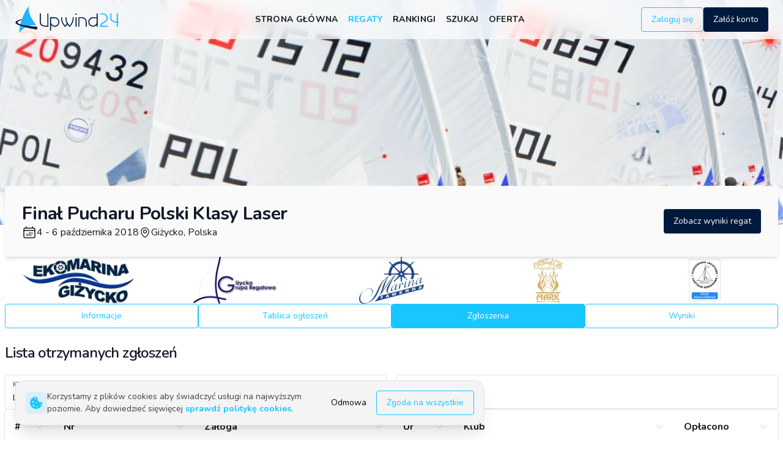

--- FILE ---
content_type: text/html; charset=utf-8
request_url: https://www.upwind24.pl/final-laser-2018/entries?table=5931494da7da1d00354fa368
body_size: 47543
content:
<!DOCTYPE html><html lang="pl" class="light"><head><meta charSet="utf-8"/><meta name="viewport" content="width=device-width, initial-scale=1, maximum-scale=1"/><link rel="preload" as="image" href="/images/logo.svg"/><link rel="preload" as="image" href="/images/logo-light.svg"/><link rel="preload" href="https://storage.upwind24.com/images/cache/regatta_full_webp/images/2018/9/5/63753ba6daa418bd73d2e8795e1e5a51.webp" as="image" fetchPriority="high"/><link rel="stylesheet" href="/_next/static/css/8d46dbc70b17ca51.css" data-precedence="next"/><link rel="stylesheet" href="/_next/static/css/a804af0a2c2ab1d6.css" data-precedence="next"/><link rel="stylesheet" href="/_next/static/css/46d2f1b70d0e73f2.css" as="style" data-precedence="dynamic"/><link rel="stylesheet" href="/_next/static/css/ef46db3751d8e999.css" as="style" data-precedence="dynamic"/><link rel="preload" as="script" fetchPriority="low" href="/_next/static/chunks/webpack-0a09150847881510.js"/><script src="/_next/static/chunks/52774a7f-23d491e0d5111bbf.js" async=""></script><script src="/_next/static/chunks/fd9d1056-b8a2f519975ac749.js" async=""></script><script src="/_next/static/chunks/2824-d6c0a4a9d93e02e3.js" async=""></script><script src="/_next/static/chunks/main-app-470ee4d550d44fcf.js" async=""></script><script src="/_next/static/chunks/9695-5bfebb73157ee657.js" async=""></script><script src="/_next/static/chunks/3043-866be3b7c5d87056.js" async=""></script><script src="/_next/static/chunks/4236-2f4f180b97fb1e2c.js" async=""></script><script src="/_next/static/chunks/1211-7cbaa988c03ffe26.js" async=""></script><script src="/_next/static/chunks/7522-aa6d6fd1579f6e00.js" async=""></script><script src="/_next/static/chunks/2076-0737bacf93564b56.js" async=""></script><script src="/_next/static/chunks/45-8070d9611d4ac2a8.js" async=""></script><script src="/_next/static/chunks/5421-54e28f71b3f398e7.js" async=""></script><script src="/_next/static/chunks/9451-e0aa56834410919d.js" async=""></script><script src="/_next/static/chunks/7117-0b143ee4db5a8d5c.js" async=""></script><script src="/_next/static/chunks/app/%5Blocale%5D/(frontend)/(regatta)/%5Bslug%5D/(regatta)/entries/loading-b36220159330c1e6.js" async=""></script><script src="/_next/static/chunks/app/not-found-0475c32bea721484.js" async=""></script><script src="/_next/static/chunks/3795-c4bc95ab0fa670b1.js" async=""></script><script src="/_next/static/chunks/1898-d6866ace9ba36b73.js" async=""></script><script src="/_next/static/chunks/3987-62cf545cd7884802.js" async=""></script><script src="/_next/static/chunks/3847-6976ed6f1d12f812.js" async=""></script><script src="/_next/static/chunks/6539-1c09f05c9dd445cc.js" async=""></script><script src="/_next/static/chunks/3051-62982095c97401d8.js" async=""></script><script src="/_next/static/chunks/7006-0c587d5f7c30c96f.js" async=""></script><script src="/_next/static/chunks/4881-059ac826345bb4a7.js" async=""></script><script src="/_next/static/chunks/app/%5Blocale%5D/layout-1955b8a2bdd4c388.js" async=""></script><script src="/_next/static/chunks/e37a0b60-7d191c7091d3f90b.js" async=""></script><script src="/_next/static/chunks/2165-e4689bb40486c588.js" async=""></script><script src="/_next/static/chunks/5753-d2b86e7835cf8814.js" async=""></script><script src="/_next/static/chunks/3590-f0197dd3e6635a45.js" async=""></script><script src="/_next/static/chunks/7441-2a756967e3eaec14.js" async=""></script><script src="/_next/static/chunks/5878-bfd7769cf9bfefe6.js" async=""></script><script src="/_next/static/chunks/2253-68f09e15bc7cc287.js" async=""></script><script src="/_next/static/chunks/1742-ea4173ebb8a98c81.js" async=""></script><script src="/_next/static/chunks/2322-81298c63e931acee.js" async=""></script><script src="/_next/static/chunks/app/%5Blocale%5D/(frontend)/layout-d411f7422856d9f3.js" async=""></script><script src="/_next/static/chunks/4034-b003b2957d8e321c.js" async=""></script><script src="/_next/static/chunks/app/%5Blocale%5D/(frontend)/error-7dbbf959df54cd9d.js" async=""></script><script src="/_next/static/chunks/5163-f891f5b441b45350.js" async=""></script><script src="/_next/static/chunks/app/%5Blocale%5D/(frontend)/not-found-6b34e8d2f6dcb675.js" async=""></script><script src="/_next/static/chunks/app/%5Blocale%5D/(frontend)/page-ea87e04996a88802.js" async=""></script><script src="/_next/static/chunks/6850-574546c4061c4e92.js" async=""></script><script src="/_next/static/chunks/9991-7155313fcc7ba2c1.js" async=""></script><script src="/_next/static/chunks/3564-d111e15a00f7747d.js" async=""></script><script src="/_next/static/chunks/6551-fcd3a238a916f4ef.js" async=""></script><script src="/_next/static/chunks/4974-f3eca42f87600d75.js" async=""></script><script src="/_next/static/chunks/app/%5Blocale%5D/(frontend)/(regatta)/%5Bslug%5D/(regatta)/entries/page-1b63431b4199aa6f.js" async=""></script><script src="/_next/static/chunks/934-9d39650cf5658d82.js" async=""></script><script src="/_next/static/chunks/3637-e1c24a39b028a0f7.js" async=""></script><script src="/_next/static/chunks/4081-27b3f338caeeba17.js" async=""></script><script src="/_next/static/chunks/693-5bc2fc0362b21e3c.js" async=""></script><script src="/_next/static/chunks/783-17cbcb98add3ad50.js" async=""></script><script src="/_next/static/chunks/7539-6fe885fef0e96239.js" async=""></script><script src="/_next/static/chunks/9943-e2f2f6ba4c6ee38d.js" async=""></script><script src="/_next/static/chunks/4426-cdca8b63f9eaa761.js" async=""></script><script src="/_next/static/chunks/app/%5Blocale%5D/(frontend)/(regatta)/%5Bslug%5D/(regatta)/layout-de1fa623b1a47fff.js" async=""></script><link rel="preload" href="https://www.googletagmanager.com/gtag/js?id=G-QL97NKPGEE" as="script"/><meta name="google" content="notranslate"/><meta name="theme-color" media="(prefers-color-scheme: light)" content="white"/><meta name="theme-color" media="(prefers-color-scheme: dark)" content="#0d1117"/><title>Zgłoszenia do regat Finał Pucharu Polski Klasy Laser | Upwind24</title><meta name="description" content="Zgłoszenia do regat Finał Pucharu Polski Klasy Laser (4 - 6 października 2018) w klasach Laser, Laser 4.7, Laser Radial - Giżycko, Polska."/><link rel="manifest" href="/manifest.json" crossorigin="use-credentials"/><meta name="keywords" content="upwind24, regaty, wyniki, zgłoszenia, optimist, laser, ilca, 420, 470, 29er, 49er, finn, rs:x, bic techno, cadet, europa"/><meta name="creator" content="Upwind Media"/><meta name="robots" content="index, follow"/><link rel="canonical" href="https://www.upwind24.pl/final-laser-2018/entries?table=5931494da7da1d00354fa368"/><link rel="alternate" hrefLang="en" href="https://www.upwind24.com/final-laser-2018/entries?table=5931494da7da1d00354fa368"/><link rel="alternate" hrefLang="pl" href="https://www.upwind24.pl/final-laser-2018/entries?table=5931494da7da1d00354fa368"/><meta name="apple-mobile-web-app-capable" content="yes"/><meta name="apple-mobile-web-app-title" content="Upwind24"/><link href="/images/splash/apple-splash-2048-2732.png" media="(device-width: 1024px) and (device-height: 1366px) and (-webkit-device-pixel-ratio: 2) and (orientation: portrait)" rel="apple-touch-startup-image"/><link href="/images/splash/apple-splash-2732-2048.png" media="(device-width: 1024px) and (device-height: 1366px) and (-webkit-device-pixel-ratio: 2) and (orientation: landscape)" rel="apple-touch-startup-image"/><link href="/images/splash/apple-splash-1668-2388.png" media="(device-width: 834px) and (device-height: 1194px) and (-webkit-device-pixel-ratio: 2) and (orientation: portrait)" rel="apple-touch-startup-image"/><link href="/images/splash/apple-splash-2388-1668.png" media="(device-width: 834px) and (device-height: 1194px) and (-webkit-device-pixel-ratio: 2) and (orientation: landscape)" rel="apple-touch-startup-image"/><link href="/images/splash/apple-splash-1536-2048.png" media="(device-width: 768px) and (device-height: 1024px) and (-webkit-device-pixel-ratio: 2) and (orientation: portrait)" rel="apple-touch-startup-image"/><link href="/images/splash/apple-splash-2048-1536.png" media="(device-width: 768px) and (device-height: 1024px) and (-webkit-device-pixel-ratio: 2) and (orientation: landscape)" rel="apple-touch-startup-image"/><link href="/images/splash/apple-splash-1668-2224.png" media="(device-width: 834px) and (device-height: 1112px) and (-webkit-device-pixel-ratio: 2) and (orientation: portrait)" rel="apple-touch-startup-image"/><link href="/images/splash/apple-splash-2224-1668.png" media="(device-width: 834px) and (device-height: 1112px) and (-webkit-device-pixel-ratio: 2) and (orientation: landscape)" rel="apple-touch-startup-image"/><link href="/images/splash/apple-splash-1620-2160.png" media="(device-width: 810px) and (device-height: 1080px) and (-webkit-device-pixel-ratio: 2) and (orientation: portrait)" rel="apple-touch-startup-image"/><link href="/images/splash/apple-splash-2160-1620.png" media="(device-width: 810px) and (device-height: 1080px) and (-webkit-device-pixel-ratio: 2) and (orientation: landscape)" rel="apple-touch-startup-image"/><link href="/images/splash/apple-splash-1284-2778.png" media="(device-width: 428px) and (device-height: 926px) and (-webkit-device-pixel-ratio: 3) and (orientation: portrait)" rel="apple-touch-startup-image"/><link href="/images/splash/apple-splash-2778-1284.png" media="(device-width: 428px) and (device-height: 926px) and (-webkit-device-pixel-ratio: 3) and (orientation: landscape)" rel="apple-touch-startup-image"/><link href="/images/splash/apple-splash-1170-2532.png" media="(device-width: 390px) and (device-height: 844px) and (-webkit-device-pixel-ratio: 3) and (orientation: portrait)" rel="apple-touch-startup-image"/><link href="/images/splash/apple-splash-2532-1170.png" media="(device-width: 390px) and (device-height: 844px) and (-webkit-device-pixel-ratio: 3) and (orientation: landscape)" rel="apple-touch-startup-image"/><link href="/images/splash/apple-splash-1125-2436.png" media="(device-width: 375px) and (device-height: 812px) and (-webkit-device-pixel-ratio: 3) and (orientation: portrait)" rel="apple-touch-startup-image"/><link href="/images/splash/apple-splash-2436-1125.png" media="(device-width: 375px) and (device-height: 812px) and (-webkit-device-pixel-ratio: 3) and (orientation: landscape)" rel="apple-touch-startup-image"/><link href="/images/splash/apple-splash-1242-2688.png" media="(device-width: 414px) and (device-height: 896px) and (-webkit-device-pixel-ratio: 3) and (orientation: portrait)" rel="apple-touch-startup-image"/><link href="/images/splash/apple-splash-2688-1242.png" media="(device-width: 414px) and (device-height: 896px) and (-webkit-device-pixel-ratio: 3) and (orientation: landscape)" rel="apple-touch-startup-image"/><link href="/images/splash/apple-splash-828-1792.png" media="(device-width: 414px) and (device-height: 896px) and (-webkit-device-pixel-ratio: 2) and (orientation: portrait)" rel="apple-touch-startup-image"/><link href="/images/splash/apple-splash-1792-828.png" media="(device-width: 414px) and (device-height: 896px) and (-webkit-device-pixel-ratio: 2) and (orientation: landscape)" rel="apple-touch-startup-image"/><link href="/images/splash/apple-splash-1242-2208.png" media="(device-width: 414px) and (device-height: 736px) and (-webkit-device-pixel-ratio: 3) and (orientation: portrait)" rel="apple-touch-startup-image"/><link href="/images/splash/apple-splash-2208-1242.png" media="(device-width: 414px) and (device-height: 736px) and (-webkit-device-pixel-ratio: 3) and (orientation: landscape)" rel="apple-touch-startup-image"/><link href="/images/splash/apple-splash-750-1334.png" media="(device-width: 375px) and (device-height: 667px) and (-webkit-device-pixel-ratio: 2) and (orientation: portrait)" rel="apple-touch-startup-image"/><link href="/images/splash/apple-splash-1334-750.png" media="(device-width: 375px) and (device-height: 667px) and (-webkit-device-pixel-ratio: 2) and (orientation: landscape)" rel="apple-touch-startup-image"/><link href="/images/splash/apple-splash-640-1136.png" media="(device-width: 320px) and (device-height: 568px) and (-webkit-device-pixel-ratio: 2) and (orientation: portrait)" rel="apple-touch-startup-image"/><link href="/images/splash/apple-splash-1136-640.png" media="(device-width: 320px) and (device-height: 568px) and (-webkit-device-pixel-ratio: 2) and (orientation: landscape)" rel="apple-touch-startup-image"/><meta name="apple-mobile-web-app-status-bar-style" content="default"/><meta property="og:title" content="Zgłoszenia do regat Finał Pucharu Polski Klasy Laser"/><meta property="og:description" content="Zgłoszenia do regat Finał Pucharu Polski Klasy Laser (4 - 6 października 2018) w klasach Laser, Laser 4.7, Laser Radial - Giżycko, Polska."/><meta property="og:site_name" content="Upwind24"/><meta property="og:image" content="https://storage.upwind24.com/images/cache/regatta_teaser_x2/images/2018/9/5/63753ba6daa418bd73d2e8795e1e5a51.jpg"/><meta property="og:type" content="website"/><meta name="twitter:card" content="summary"/><meta name="twitter:title" content="Zgłoszenia do regat Finał Pucharu Polski Klasy Laser"/><meta name="twitter:description" content="Zgłoszenia do regat Finał Pucharu Polski Klasy Laser (4 - 6 października 2018) w klasach Laser, Laser 4.7, Laser Radial - Giżycko, Polska."/><meta name="twitter:image" content="https://storage.upwind24.com/images/cache/regatta_teaser_x2/images/2018/9/5/63753ba6daa418bd73d2e8795e1e5a51.jpg"/><link rel="shortcut icon" href="/icon.png"/><link rel="icon" href="/favicon.ico" type="image/x-icon" sizes="48x48"/><link rel="icon" href="/icon.png"/><link rel="apple-touch-icon" href="/apple-touch-icon.png"/><meta name="next-size-adjust"/><script>!function(t){function e(){var e=this||self;e.globalThis=e,delete t.prototype._T_}"object"!=typeof globalThis&&(this?e():(t.defineProperty(t.prototype,"_T_",{configurable:!0,get:e}),_T_))}(Object);</script><script>window._AutofillCallbackHandler = window._AutofillCallbackHandler || function(){};</script><script src="/_next/static/chunks/polyfills-42372ed130431b0a.js" noModule=""></script></head><body class="min-h-screen bg-background font-sans antialiased __variable_31e84d" translate="no"><style>#nprogress{pointer-events:none}#nprogress .bar{background:#1AC6FF;position:fixed;z-index:1600;top: 0;left:0;width:100%;height:3px}#nprogress .peg{display:block;position:absolute;right:0;width:100px;height:100%;box-shadow:0 0 10px #1AC6FF,0 0 5px #1AC6FF;opacity:1;-webkit-transform:rotate(3deg) translate(0px,-4px);-ms-transform:rotate(3deg) translate(0px,-4px);transform:rotate(3deg) translate(0px,-4px)}#nprogress .spinner{display:block;position:fixed;z-index:1600;top: 15px;right:15px}#nprogress .spinner-icon{width:18px;height:18px;box-sizing:border-box;border:2px solid transparent;border-top-color:#1AC6FF;border-left-color:#1AC6FF;border-radius:50%;-webkit-animation:nprogress-spinner 400ms linear infinite;animation:nprogress-spinner 400ms linear infinite}.nprogress-custom-parent{overflow:hidden;position:relative}.nprogress-custom-parent #nprogress .bar,.nprogress-custom-parent #nprogress .spinner{position:absolute}@-webkit-keyframes nprogress-spinner{0%{-webkit-transform:rotate(0deg)}100%{-webkit-transform:rotate(360deg)}}@keyframes nprogress-spinner{0%{transform:rotate(0deg)}100%{transform:rotate(360deg)}}</style><div data-overlay-container="true" class="min-h-screen"><script>!function(){try{var d=document.documentElement,c=d.classList;c.remove('light','dark');var e=localStorage.getItem('theme');if('system'===e||(!e&&true)){var t='(prefers-color-scheme: dark)',m=window.matchMedia(t);if(m.media!==t||m.matches){d.style.colorScheme = 'dark';c.add('dark')}else{d.style.colorScheme = 'light';c.add('light')}}else if(e){c.add(e|| '')}if(e==='light'||e==='dark')d.style.colorScheme=e}catch(e){}}()</script><div class="relative flex flex-col min-h-screen"><nav id="top-nav" class="flex z-40 w-full h-auto items-center justify-center data-[menu-open=true]:border-none sticky top-0 inset-x-0 backdrop-blur-lg data-[menu-open=true]:backdrop-blur-xl backdrop-saturate-150 bg-background/70" style="--navbar-height:4rem"><header class="z-40 flex px-6 gap-4 w-full flex-row relative flex-nowrap items-center justify-between h-[var(--navbar-height)] max-w-[1280px]"><div class="flex flex-row flex-grow flex-nowrap justify-start bg-transparent items-center no-underline text-medium whitespace-nowrap box-border basis-72"><a class="items-center tap-highlight-transparent outline-none data-[focus-visible=true]:z-10 data-[focus-visible=true]:outline-2 data-[focus-visible=true]:outline-focus data-[focus-visible=true]:outline-offset-2 text-medium no-underline hover:opacity-80 active:opacity-disabled transition-opacity text-primary font-bold inline-block relative" tabindex="0" role="link" href="/pl"><span data-hide-on-theme="dark"><img alt="Upwind24" loading="eager" width="175" height="45" decoding="async" data-nimg="1" style="color:transparent" src="/images/logo.svg"/></span><div data-hide-on-theme="light"><img alt="Upwind24" loading="eager" width="175" height="45" decoding="async" data-nimg="1" style="color:transparent" src="/images/logo-light.svg"/></div><span class="sr-only">Upwind24</span></a></div><ul class="flex gap-4 h-full flex-row flex-nowrap items-center data-[justify=start]:justify-start data-[justify=start]:flex-grow data-[justify=start]:basis-0 data-[justify=center]:justify-center data-[justify=end]:justify-end data-[justify=end]:flex-grow data-[justify=end]:basis-0 basis-1/5 lg:basis-full" data-justify="center"><ul class="hidden lg:flex gap-5 justify-center ml-2"><li class="text-medium whitespace-nowrap box-border list-none data-[active=true]:font-semibold"><a class="tap-highlight-transparent px-2 py-1 hover:after:opacity-100 after:content-[&#x27;&#x27;] after:inset-0 after:opacity-0 after:w-full after:h-full after:rounded-xl after:transition-background after:absolute hover:after:bg-foreground/10 relative inline-flex items-center tap-highlight-transparent outline-none data-[focus-visible=true]:z-10 data-[focus-visible=true]:outline-2 data-[focus-visible=true]:outline-focus data-[focus-visible=true]:outline-offset-2 text-foreground no-underline hover:opacity-80 active:opacity-disabled transition-opacity tracking-wide font-bold text-sm uppercase data-[active=true]:text-primary" tabindex="0" role="link" href="/pl">Strona główna</a></li><li class="text-medium whitespace-nowrap box-border list-none data-[active=true]:font-semibold"><a class="tap-highlight-transparent px-2 py-1 hover:after:opacity-100 after:content-[&#x27;&#x27;] after:inset-0 after:opacity-0 after:w-full after:h-full after:rounded-xl after:transition-background after:absolute hover:after:bg-primary/20 relative inline-flex items-center tap-highlight-transparent outline-none data-[focus-visible=true]:z-10 data-[focus-visible=true]:outline-2 data-[focus-visible=true]:outline-focus data-[focus-visible=true]:outline-offset-2 text-primary no-underline hover:opacity-80 active:opacity-disabled transition-opacity tracking-wide font-bold text-sm uppercase data-[active=true]:text-primary" tabindex="0" role="link" href="/pl/regatta">Regaty</a></li><li class="text-medium whitespace-nowrap box-border list-none data-[active=true]:font-semibold"><a class="tap-highlight-transparent px-2 py-1 hover:after:opacity-100 after:content-[&#x27;&#x27;] after:inset-0 after:opacity-0 after:w-full after:h-full after:rounded-xl after:transition-background after:absolute hover:after:bg-foreground/10 relative inline-flex items-center tap-highlight-transparent outline-none data-[focus-visible=true]:z-10 data-[focus-visible=true]:outline-2 data-[focus-visible=true]:outline-focus data-[focus-visible=true]:outline-offset-2 text-foreground no-underline hover:opacity-80 active:opacity-disabled transition-opacity tracking-wide font-bold text-sm uppercase data-[active=true]:text-primary" tabindex="0" role="link" href="/pl/ranking">Rankingi</a></li><li class="text-medium whitespace-nowrap box-border list-none data-[active=true]:font-semibold"><a class="tap-highlight-transparent px-2 py-1 hover:after:opacity-100 after:content-[&#x27;&#x27;] after:inset-0 after:opacity-0 after:w-full after:h-full after:rounded-xl after:transition-background after:absolute hover:after:bg-foreground/10 relative inline-flex items-center tap-highlight-transparent outline-none data-[focus-visible=true]:z-10 data-[focus-visible=true]:outline-2 data-[focus-visible=true]:outline-focus data-[focus-visible=true]:outline-offset-2 text-foreground no-underline hover:opacity-80 active:opacity-disabled transition-opacity tracking-wide font-bold text-sm uppercase data-[active=true]:text-primary" tabindex="0" role="link" href="/pl/search">Szukaj</a></li><li class="text-medium whitespace-nowrap box-border list-none data-[active=true]:font-semibold"><a class="tap-highlight-transparent px-2 py-1 hover:after:opacity-100 after:content-[&#x27;&#x27;] after:inset-0 after:opacity-0 after:w-full after:h-full after:rounded-xl after:transition-background after:absolute hover:after:bg-foreground/10 relative inline-flex items-center tap-highlight-transparent outline-none data-[focus-visible=true]:z-10 data-[focus-visible=true]:outline-2 data-[focus-visible=true]:outline-focus data-[focus-visible=true]:outline-offset-2 text-foreground no-underline hover:opacity-80 active:opacity-disabled transition-opacity tracking-wide font-bold text-sm uppercase data-[active=true]:text-primary" tabindex="0" role="link" href="/pl/offer">Oferta</a></li></ul></ul><ul class="gap-4 h-full flex-row flex-nowrap items-center data-[justify=start]:justify-start data-[justify=start]:flex-grow data-[justify=start]:basis-0 data-[justify=center]:justify-center data-[justify=end]:justify-end data-[justify=end]:flex-grow data-[justify=end]:basis-0 hidden sm:flex basis-1/5 sm:basis-full" data-justify="end"><li class="text-medium whitespace-nowrap box-border list-none data-[active=true]:font-semibold hidden sm:flex"><a class="tap-highlight-transparent no-underline hover:opacity-80 active:opacity-disabled transition-opacity z-0 group relative inline-flex items-center justify-center box-border appearance-none select-none whitespace-nowrap font-normal subpixel-antialiased overflow-hidden tap-highlight-transparent outline-none data-[focus-visible=true]:z-10 data-[focus-visible=true]:outline-2 data-[focus-visible=true]:outline-focus data-[focus-visible=true]:outline-offset-2 border-medium px-unit-4 min-w-unit-20 h-unit-10 text-small gap-unit-2 rounded-medium [&amp;&gt;svg]:max-w-[theme(spacing.unit-8)] data-[pressed=true]:scale-[0.97] transition-transform-colors-opacity motion-reduce:transition-none bg-transparent border-primary text-primary data-[hover=true]:opacity-hover" tabindex="0" role="button" href="/pl/login">Zaloguj się</a></li><li class="text-medium whitespace-nowrap box-border list-none data-[active=true]:font-semibold hidden sm:flex"><a class="tap-highlight-transparent no-underline hover:opacity-80 active:opacity-disabled transition-opacity z-0 group relative inline-flex items-center justify-center box-border appearance-none select-none whitespace-nowrap font-normal subpixel-antialiased overflow-hidden tap-highlight-transparent outline-none data-[focus-visible=true]:z-10 data-[focus-visible=true]:outline-2 data-[focus-visible=true]:outline-focus data-[focus-visible=true]:outline-offset-2 px-unit-4 min-w-unit-20 h-unit-10 text-small gap-unit-2 rounded-medium [&amp;&gt;svg]:max-w-[theme(spacing.unit-8)] data-[pressed=true]:scale-[0.97] transition-transform-colors-opacity motion-reduce:transition-none bg-secondary text-secondary-foreground data-[hover=true]:opacity-hover" tabindex="0" role="button" href="/pl/register">Załóż konto</a></li></ul><ul class="flex gap-4 h-full flex-row flex-nowrap items-center data-[justify=start]:justify-start data-[justify=start]:flex-grow data-[justify=start]:basis-0 data-[justify=center]:justify-center data-[justify=end]:justify-end data-[justify=end]:flex-grow data-[justify=end]:basis-0 lg:hidden basis-full pl-4" data-justify="end"><li class="text-medium whitespace-nowrap box-border list-none data-[active=true]:font-semibold"><button class="group flex items-center justify-center rounded-small tap-highlight-transparent outline-none data-[focus-visible=true]:z-10 data-[focus-visible=true]:outline-2 data-[focus-visible=true]:outline-focus data-[focus-visible=true]:outline-offset-2 h-14 w-14" type="button" aria-pressed="false"><span class="sr-only">open navigation menu</span><span class="w-full h-full pointer-events-none flex flex-col items-center justify-center text-inherit group-data-[pressed=true]:opacity-70 transition-opacity before:content-[&#x27;&#x27;] before:block before:h-px before:w-6 before:bg-current before:transition-transform before:duration-150 before:-translate-y-1 before:rotate-0 group-data-[open=true]:before:translate-y-px group-data-[open=true]:before:rotate-45 after:content-[&#x27;&#x27;] after:block after:h-px after:w-6 after:bg-current after:transition-transform after:duration-150 after:translate-y-1 after:rotate-0 group-data-[open=true]:after:translate-y-0 group-data-[open=true]:after:-rotate-45"></span></button></li></ul></header></nav><main class="flex-grow"><!--$--><picture class="block relative h-96 -mt-20"><source type="image/webp" srcSet="https://storage.upwind24.com/images/cache/regatta_full_webp/images/2018/9/5/63753ba6daa418bd73d2e8795e1e5a51.webp, https://storage.upwind24.com/images/cache/regatta_full_webp_x1-25/images/2018/9/5/63753ba6daa418bd73d2e8795e1e5a51.webp 1.25x, https://storage.upwind24.com/images/cache/regatta_full_webp_x1-25/images/2018/9/5/63753ba6daa418bd73d2e8795e1e5a51.webp 2x"/><source type="image/jpeg" srcSet="https://storage.upwind24.com/images/cache/regatta_full/images/2018/9/5/63753ba6daa418bd73d2e8795e1e5a51.jpg, https://storage.upwind24.com/images/cache/regatta_full_x1-25/images/2018/9/5/63753ba6daa418bd73d2e8795e1e5a51.jpg 1.25x, https://storage.upwind24.com/images/cache/regatta_full_x1-25/images/2018/9/5/63753ba6daa418bd73d2e8795e1e5a51.jpg 2x"/><img alt="Finał Pucharu Polski Klasy Laser" loading="lazy" decoding="async" data-nimg="fill" class="object-cover" style="position:absolute;height:100%;width:100%;left:0;top:0;right:0;bottom:0;color:transparent;background-size:cover;background-position:50% 50%;background-repeat:no-repeat;background-image:url(&quot;data:image/svg+xml;charset=utf-8,%3Csvg xmlns=&#x27;http://www.w3.org/2000/svg&#x27; %3E%3Cfilter id=&#x27;b&#x27; color-interpolation-filters=&#x27;sRGB&#x27;%3E%3CfeGaussianBlur stdDeviation=&#x27;20&#x27;/%3E%3CfeColorMatrix values=&#x27;1 0 0 0 0 0 1 0 0 0 0 0 1 0 0 0 0 0 100 -1&#x27; result=&#x27;s&#x27;/%3E%3CfeFlood x=&#x27;0&#x27; y=&#x27;0&#x27; width=&#x27;100%25&#x27; height=&#x27;100%25&#x27;/%3E%3CfeComposite operator=&#x27;out&#x27; in=&#x27;s&#x27;/%3E%3CfeComposite in2=&#x27;SourceGraphic&#x27;/%3E%3CfeGaussianBlur stdDeviation=&#x27;20&#x27;/%3E%3C/filter%3E%3Cimage width=&#x27;100%25&#x27; height=&#x27;100%25&#x27; x=&#x27;0&#x27; y=&#x27;0&#x27; preserveAspectRatio=&#x27;none&#x27; style=&#x27;filter: url(%23b);&#x27; href=&#x27;[data-uri]&#x27;/%3E%3C/svg%3E&quot;)" src="https://storage.upwind24.com/images/cache/regatta_full/images/2018/9/5/63753ba6daa418bd73d2e8795e1e5a51.jpg"/><img alt="Finał Pucharu Polski Klasy Laser" fetchPriority="high" decoding="async" data-nimg="fill" class="hidden" style="position:absolute;height:100%;width:100%;left:0;top:0;right:0;bottom:0;color:transparent" src="https://storage.upwind24.com/images/cache/regatta_full_webp/images/2018/9/5/63753ba6daa418bd73d2e8795e1e5a51.webp"/></picture><div class="mx-auto max-w-7xl px-2 flex flex-col gap-6"><div class="flex -mt-16 relative z-10 gap-4 sm:gap-2 rounded-md shadow-md bg-default-50 p-6 flex-col sm:flex-row sm:p-7"><div class="flex flex-col gap-2 sm:gap-3 justify-center grow"><h2 class="text-2xl font-bold tracking-tight text-gray-900 dark:text-gray-100 sm:text-3xl">Finał Pucharu Polski Klasy Laser</h2><div class="flex flex-col sm:flex-row gap-4 content-center"><h3 class="flex gap-1"><svg xmlns="http://www.w3.org/2000/svg" fill="none" viewBox="0 0 24 24" stroke-width="1.5" stroke="currentColor" aria-hidden="true" class="h-6 w-6 self-center"><path stroke-linecap="round" stroke-linejoin="round" d="M6.75 3v2.25M17.25 3v2.25M3 18.75V7.5a2.25 2.25 0 012.25-2.25h13.5A2.25 2.25 0 0121 7.5v11.25m-18 0A2.25 2.25 0 005.25 21h13.5A2.25 2.25 0 0021 18.75m-18 0v-7.5A2.25 2.25 0 015.25 9h13.5A2.25 2.25 0 0121 11.25v7.5m-9-6h.008v.008H12v-.008zM12 15h.008v.008H12V15zm0 2.25h.008v.008H12v-.008zM9.75 15h.008v.008H9.75V15zm0 2.25h.008v.008H9.75v-.008zM7.5 15h.008v.008H7.5V15zm0 2.25h.008v.008H7.5v-.008zm6.75-4.5h.008v.008h-.008v-.008zm0 2.25h.008v.008h-.008V15zm0 2.25h.008v.008h-.008v-.008zm2.25-4.5h.008v.008H16.5v-.008zm0 2.25h.008v.008H16.5V15z"></path></svg><time class="self-center">4 - 6 października 2018</time></h3><h3 class="flex gap-1 content-center"><svg xmlns="http://www.w3.org/2000/svg" fill="none" viewBox="0 0 24 24" stroke-width="1.5" stroke="currentColor" aria-hidden="true" class="h-5 w-5 self-center"><path stroke-linecap="round" stroke-linejoin="round" d="M15 10.5a3 3 0 11-6 0 3 3 0 016 0z"></path><path stroke-linecap="round" stroke-linejoin="round" d="M19.5 10.5c0 7.142-7.5 11.25-7.5 11.25S4.5 17.642 4.5 10.5a7.5 7.5 0 1115 0z"></path></svg><span class="self-center">Giżycko, Polska</span></h3></div></div><div class="flex flex-col gap-2 justify-center shrink"><a class="tap-highlight-transparent no-underline hover:opacity-80 active:opacity-disabled transition-opacity z-0 group relative inline-flex items-center justify-center box-border appearance-none select-none whitespace-nowrap font-normal subpixel-antialiased overflow-hidden tap-highlight-transparent outline-none data-[focus-visible=true]:z-10 data-[focus-visible=true]:outline-2 data-[focus-visible=true]:outline-focus data-[focus-visible=true]:outline-offset-2 px-unit-4 min-w-unit-20 h-unit-10 text-small gap-unit-2 rounded-medium [&amp;&gt;svg]:max-w-[theme(spacing.unit-8)] data-[pressed=true]:scale-[0.97] transition-transform-colors-opacity motion-reduce:transition-none bg-secondary text-secondary-foreground data-[hover=true]:opacity-hover" tabindex="0" role="button" href="/pl/final-laser-2018/results">Zobacz wyniki regat</a></div></div><!--$--><div class="swiper w-full"><div class="swiper-wrapper"><div class="swiper-slide"><picture class="block relative w-[190px] h-[77px] block mx-auto"><source type="image/webp" srcSet="https://storage.upwind24.com/images/cache/logo_webp/images/2018/9/5/dda6973f363adfdc3776cd144e4337c2.webp, https://storage.upwind24.com/images/cache/logo_webp_x1-25/images/2018/9/5/dda6973f363adfdc3776cd144e4337c2.webp 1.25x, https://storage.upwind24.com/images/cache/logo_webp_x1-25/images/2018/9/5/dda6973f363adfdc3776cd144e4337c2.webp 2x"/><source type="image/jpeg" srcSet="https://storage.upwind24.com/images/cache/logo/images/2018/9/5/dda6973f363adfdc3776cd144e4337c2.jpg, https://storage.upwind24.com/images/cache/logo_x1-25/images/2018/9/5/dda6973f363adfdc3776cd144e4337c2.jpg 1.25x, https://storage.upwind24.com/images/cache/logo_x1-25/images/2018/9/5/dda6973f363adfdc3776cd144e4337c2.jpg 2x"/><img alt="EKOMARINA Giżycko" loading="lazy" decoding="async" data-nimg="fill" class="object-contain" style="position:absolute;height:100%;width:100%;left:0;top:0;right:0;bottom:0;color:transparent" src="https://storage.upwind24.com/images/cache/logo/images/2018/9/5/dda6973f363adfdc3776cd144e4337c2.jpg"/></picture></div><div class="swiper-slide"><picture class="block relative w-[190px] h-[77px] block mx-auto"><source type="image/webp" srcSet="https://storage.upwind24.com/images/cache/logo_webp/images/2018/9/5/9c3778dfbf8c00d6fdbb5dd4b3810e80.webp, https://storage.upwind24.com/images/cache/logo_webp_x1-25/images/2018/9/5/9c3778dfbf8c00d6fdbb5dd4b3810e80.webp 1.25x, https://storage.upwind24.com/images/cache/logo_webp_x1-25/images/2018/9/5/9c3778dfbf8c00d6fdbb5dd4b3810e80.webp 2x"/><source type="image/png" srcSet="https://storage.upwind24.com/images/cache/logo/images/2018/9/5/9c3778dfbf8c00d6fdbb5dd4b3810e80.png, https://storage.upwind24.com/images/cache/logo_x1-25/images/2018/9/5/9c3778dfbf8c00d6fdbb5dd4b3810e80.png 1.25x, https://storage.upwind24.com/images/cache/logo_x1-25/images/2018/9/5/9c3778dfbf8c00d6fdbb5dd4b3810e80.png 2x"/><img alt="Giżycka Grupa Regatowa" loading="lazy" decoding="async" data-nimg="fill" class="object-contain" style="position:absolute;height:100%;width:100%;left:0;top:0;right:0;bottom:0;color:transparent" src="https://storage.upwind24.com/images/cache/logo/images/2018/9/5/9c3778dfbf8c00d6fdbb5dd4b3810e80.png"/></picture></div><div class="swiper-slide"><picture class="block relative w-[190px] h-[77px] block mx-auto"><source type="image/webp" srcSet="https://storage.upwind24.com/images/cache/logo_webp/images/2018/9/5/c2d6d64daa39ff13990125542ade3e5d.webp, https://storage.upwind24.com/images/cache/logo_webp_x1-25/images/2018/9/5/c2d6d64daa39ff13990125542ade3e5d.webp 1.25x, https://storage.upwind24.com/images/cache/logo_webp_x1-25/images/2018/9/5/c2d6d64daa39ff13990125542ade3e5d.webp 2x"/><source type="image/jpeg" srcSet="https://storage.upwind24.com/images/cache/logo/images/2018/9/5/c2d6d64daa39ff13990125542ade3e5d.jpg, https://storage.upwind24.com/images/cache/logo_x1-25/images/2018/9/5/c2d6d64daa39ff13990125542ade3e5d.jpg 1.25x, https://storage.upwind24.com/images/cache/logo_x1-25/images/2018/9/5/c2d6d64daa39ff13990125542ade3e5d.jpg 2x"/><img alt="Tawerna Marina" loading="lazy" decoding="async" data-nimg="fill" class="object-contain" style="position:absolute;height:100%;width:100%;left:0;top:0;right:0;bottom:0;color:transparent" src="https://storage.upwind24.com/images/cache/logo/images/2018/9/5/c2d6d64daa39ff13990125542ade3e5d.jpg"/></picture></div><div class="swiper-slide"><picture class="block relative w-[190px] h-[77px] block mx-auto"><source type="image/webp" srcSet="https://storage.upwind24.com/images/cache/logo_webp/images/2018/9/5/6d4ea45cb75f1dd1988ad597bf0c5b55.webp, https://storage.upwind24.com/images/cache/logo_webp_x1-25/images/2018/9/5/6d4ea45cb75f1dd1988ad597bf0c5b55.webp 1.25x, https://storage.upwind24.com/images/cache/logo_webp_x1-25/images/2018/9/5/6d4ea45cb75f1dd1988ad597bf0c5b55.webp 2x"/><source type="image/jpeg" srcSet="https://storage.upwind24.com/images/cache/logo/images/2018/9/5/6d4ea45cb75f1dd1988ad597bf0c5b55.jpg, https://storage.upwind24.com/images/cache/logo_x1-25/images/2018/9/5/6d4ea45cb75f1dd1988ad597bf0c5b55.jpg 1.25x, https://storage.upwind24.com/images/cache/logo_x1-25/images/2018/9/5/6d4ea45cb75f1dd1988ad597bf0c5b55.jpg 2x"/><img alt="Mark Sękacz Mazurski" loading="lazy" decoding="async" data-nimg="fill" class="object-contain" style="position:absolute;height:100%;width:100%;left:0;top:0;right:0;bottom:0;color:transparent" src="https://storage.upwind24.com/images/cache/logo/images/2018/9/5/6d4ea45cb75f1dd1988ad597bf0c5b55.jpg"/></picture></div><div class="swiper-slide"><picture class="block relative w-[190px] h-[77px] block mx-auto"><source type="image/webp" srcSet="https://storage.upwind24.com/images/cache/logo_webp/images/2018/9/5/960acb5eab7032a865bcff7f58563ebc.webp, https://storage.upwind24.com/images/cache/logo_webp_x1-25/images/2018/9/5/960acb5eab7032a865bcff7f58563ebc.webp 1.25x, https://storage.upwind24.com/images/cache/logo_webp_x1-25/images/2018/9/5/960acb5eab7032a865bcff7f58563ebc.webp 2x"/><source type="image/jpeg" srcSet="https://storage.upwind24.com/images/cache/logo/images/2018/9/5/960acb5eab7032a865bcff7f58563ebc.JPG, https://storage.upwind24.com/images/cache/logo_x1-25/images/2018/9/5/960acb5eab7032a865bcff7f58563ebc.JPG 1.25x, https://storage.upwind24.com/images/cache/logo_x1-25/images/2018/9/5/960acb5eab7032a865bcff7f58563ebc.JPG 2x"/><img alt="OTAF Fabisiak" loading="lazy" decoding="async" data-nimg="fill" class="object-contain" style="position:absolute;height:100%;width:100%;left:0;top:0;right:0;bottom:0;color:transparent" src="https://storage.upwind24.com/images/cache/logo/images/2018/9/5/960acb5eab7032a865bcff7f58563ebc.JPG"/></picture></div><div class="swiper-slide"><picture class="block relative w-[190px] h-[77px] block mx-auto"><source type="image/webp" srcSet="https://storage.upwind24.com/images/cache/logo_webp/images/2018/9/5/a41afefa72c900928576e75c89f6aeb8.webp, https://storage.upwind24.com/images/cache/logo_webp_x1-25/images/2018/9/5/a41afefa72c900928576e75c89f6aeb8.webp 1.25x, https://storage.upwind24.com/images/cache/logo_webp_x1-25/images/2018/9/5/a41afefa72c900928576e75c89f6aeb8.webp 2x"/><source type="image/jpeg" srcSet="https://storage.upwind24.com/images/cache/logo/images/2018/9/5/a41afefa72c900928576e75c89f6aeb8.jpg, https://storage.upwind24.com/images/cache/logo_x1-25/images/2018/9/5/a41afefa72c900928576e75c89f6aeb8.jpg 1.25x, https://storage.upwind24.com/images/cache/logo_x1-25/images/2018/9/5/a41afefa72c900928576e75c89f6aeb8.jpg 2x"/><img alt="Laser Team Poland" loading="lazy" decoding="async" data-nimg="fill" class="object-contain" style="position:absolute;height:100%;width:100%;left:0;top:0;right:0;bottom:0;color:transparent" src="https://storage.upwind24.com/images/cache/logo/images/2018/9/5/a41afefa72c900928576e75c89f6aeb8.jpg"/></picture></div><div class="swiper-slide"><picture class="block relative w-[190px] h-[77px] block mx-auto"><source type="image/webp" srcSet="https://storage.upwind24.com/images/cache/logo_webp/images/2018/9/5/4df42c66d96f35231437424a4fe7cefd.webp, https://storage.upwind24.com/images/cache/logo_webp_x1-25/images/2018/9/5/4df42c66d96f35231437424a4fe7cefd.webp 1.25x, https://storage.upwind24.com/images/cache/logo_webp_x1-25/images/2018/9/5/4df42c66d96f35231437424a4fe7cefd.webp 2x"/><source type="image/png" srcSet="https://storage.upwind24.com/images/cache/logo/images/2018/9/5/4df42c66d96f35231437424a4fe7cefd.png, https://storage.upwind24.com/images/cache/logo_x1-25/images/2018/9/5/4df42c66d96f35231437424a4fe7cefd.png 1.25x, https://storage.upwind24.com/images/cache/logo_x1-25/images/2018/9/5/4df42c66d96f35231437424a4fe7cefd.png 2x"/><img alt="Mona Kontra" loading="lazy" decoding="async" data-nimg="fill" class="object-contain" style="position:absolute;height:100%;width:100%;left:0;top:0;right:0;bottom:0;color:transparent" src="https://storage.upwind24.com/images/cache/logo/images/2018/9/5/4df42c66d96f35231437424a4fe7cefd.png"/></picture></div><div class="swiper-slide"><picture class="block relative w-[190px] h-[77px] block mx-auto"><source type="image/webp" srcSet="https://storage.upwind24.com/images/cache/logo_webp/images/2018/9/5/783e9332e3d5f3fa8493a9d1ce1d3a96.webp, https://storage.upwind24.com/images/cache/logo_webp_x1-25/images/2018/9/5/783e9332e3d5f3fa8493a9d1ce1d3a96.webp 1.25x, https://storage.upwind24.com/images/cache/logo_webp_x1-25/images/2018/9/5/783e9332e3d5f3fa8493a9d1ce1d3a96.webp 2x"/><source type="image/jpeg" srcSet="https://storage.upwind24.com/images/cache/logo/images/2018/9/5/783e9332e3d5f3fa8493a9d1ce1d3a96.jpg, https://storage.upwind24.com/images/cache/logo_x1-25/images/2018/9/5/783e9332e3d5f3fa8493a9d1ce1d3a96.jpg 1.25x, https://storage.upwind24.com/images/cache/logo_x1-25/images/2018/9/5/783e9332e3d5f3fa8493a9d1ce1d3a96.jpg 2x"/><img alt="Miasto Giżycko" loading="lazy" decoding="async" data-nimg="fill" class="object-contain" style="position:absolute;height:100%;width:100%;left:0;top:0;right:0;bottom:0;color:transparent" src="https://storage.upwind24.com/images/cache/logo/images/2018/9/5/783e9332e3d5f3fa8493a9d1ce1d3a96.jpg"/></picture></div><div class="swiper-slide"><picture class="block relative w-[190px] h-[77px] block mx-auto"><source type="image/webp" srcSet="https://storage.upwind24.com/images/cache/logo_webp/images/2018/9/5/72a7b74aec31078e2bbd1e3940d10854.webp, https://storage.upwind24.com/images/cache/logo_webp_x1-25/images/2018/9/5/72a7b74aec31078e2bbd1e3940d10854.webp 1.25x, https://storage.upwind24.com/images/cache/logo_webp_x1-25/images/2018/9/5/72a7b74aec31078e2bbd1e3940d10854.webp 2x"/><source type="image/jpeg" srcSet="https://storage.upwind24.com/images/cache/logo/images/2018/9/5/72a7b74aec31078e2bbd1e3940d10854.jpg, https://storage.upwind24.com/images/cache/logo_x1-25/images/2018/9/5/72a7b74aec31078e2bbd1e3940d10854.jpg 1.25x, https://storage.upwind24.com/images/cache/logo_x1-25/images/2018/9/5/72a7b74aec31078e2bbd1e3940d10854.jpg 2x"/><img alt="SYSTEM-K" loading="lazy" decoding="async" data-nimg="fill" class="object-contain" style="position:absolute;height:100%;width:100%;left:0;top:0;right:0;bottom:0;color:transparent" src="https://storage.upwind24.com/images/cache/logo/images/2018/9/5/72a7b74aec31078e2bbd1e3940d10854.jpg"/></picture></div><div class="swiper-slide"><picture class="block relative w-[190px] h-[77px] block mx-auto"><source type="image/webp" srcSet="https://storage.upwind24.com/images/cache/logo_webp/images/2018/9/7/1c3dcfa36a746be1b980aa15f1f1e539.webp, https://storage.upwind24.com/images/cache/logo_webp_x1-25/images/2018/9/7/1c3dcfa36a746be1b980aa15f1f1e539.webp 1.25x, https://storage.upwind24.com/images/cache/logo_webp_x1-25/images/2018/9/7/1c3dcfa36a746be1b980aa15f1f1e539.webp 2x"/><source type="image/jpeg" srcSet="https://storage.upwind24.com/images/cache/logo/images/2018/9/7/1c3dcfa36a746be1b980aa15f1f1e539.jpg, https://storage.upwind24.com/images/cache/logo_x1-25/images/2018/9/7/1c3dcfa36a746be1b980aa15f1f1e539.jpg 1.25x, https://storage.upwind24.com/images/cache/logo_x1-25/images/2018/9/7/1c3dcfa36a746be1b980aa15f1f1e539.jpg 2x"/><img alt="Szkoła Żeglarstwa GERTIS" loading="lazy" decoding="async" data-nimg="fill" class="object-contain" style="position:absolute;height:100%;width:100%;left:0;top:0;right:0;bottom:0;color:transparent" src="https://storage.upwind24.com/images/cache/logo/images/2018/9/7/1c3dcfa36a746be1b980aa15f1f1e539.jpg"/></picture></div><div class="swiper-slide"><picture class="block relative w-[190px] h-[77px] block mx-auto"><source type="image/webp" srcSet="https://storage.upwind24.com/images/cache/logo_webp/images/2018/9/7/0087d04204b37ac36a4ce405a524f8d3.webp, https://storage.upwind24.com/images/cache/logo_webp_x1-25/images/2018/9/7/0087d04204b37ac36a4ce405a524f8d3.webp 1.25x, https://storage.upwind24.com/images/cache/logo_webp_x1-25/images/2018/9/7/0087d04204b37ac36a4ce405a524f8d3.webp 2x"/><source type="image/jpeg" srcSet="https://storage.upwind24.com/images/cache/logo/images/2018/9/7/0087d04204b37ac36a4ce405a524f8d3.jpg, https://storage.upwind24.com/images/cache/logo_x1-25/images/2018/9/7/0087d04204b37ac36a4ce405a524f8d3.jpg 1.25x, https://storage.upwind24.com/images/cache/logo_x1-25/images/2018/9/7/0087d04204b37ac36a4ce405a524f8d3.jpg 2x"/><img alt="INVESTA" loading="lazy" decoding="async" data-nimg="fill" class="object-contain" style="position:absolute;height:100%;width:100%;left:0;top:0;right:0;bottom:0;color:transparent" src="https://storage.upwind24.com/images/cache/logo/images/2018/9/7/0087d04204b37ac36a4ce405a524f8d3.jpg"/></picture></div><div class="swiper-slide"><picture class="block relative w-[190px] h-[77px] block mx-auto"><source type="image/webp" srcSet="https://storage.upwind24.com/images/cache/logo_webp/images/2018/9/7/e6a9f76b0c154c579eee1250bffd63fb.webp, https://storage.upwind24.com/images/cache/logo_webp_x1-25/images/2018/9/7/e6a9f76b0c154c579eee1250bffd63fb.webp 1.25x, https://storage.upwind24.com/images/cache/logo_webp_x1-25/images/2018/9/7/e6a9f76b0c154c579eee1250bffd63fb.webp 2x"/><source type="image/png" srcSet="https://storage.upwind24.com/images/cache/logo/images/2018/9/7/e6a9f76b0c154c579eee1250bffd63fb.png, https://storage.upwind24.com/images/cache/logo_x1-25/images/2018/9/7/e6a9f76b0c154c579eee1250bffd63fb.png 1.25x, https://storage.upwind24.com/images/cache/logo_x1-25/images/2018/9/7/e6a9f76b0c154c579eee1250bffd63fb.png 2x"/><img alt="POLKRUSZ" loading="lazy" decoding="async" data-nimg="fill" class="object-contain" style="position:absolute;height:100%;width:100%;left:0;top:0;right:0;bottom:0;color:transparent" src="https://storage.upwind24.com/images/cache/logo/images/2018/9/7/e6a9f76b0c154c579eee1250bffd63fb.png"/></picture></div><div class="swiper-slide"><picture class="block relative w-[190px] h-[77px] block mx-auto"><source type="image/webp" srcSet="https://storage.upwind24.com/images/cache/logo_webp/images/2018/9/7/639750b9208f9d0c4af0a3b19fb6e3a0.webp, https://storage.upwind24.com/images/cache/logo_webp_x1-25/images/2018/9/7/639750b9208f9d0c4af0a3b19fb6e3a0.webp 1.25x, https://storage.upwind24.com/images/cache/logo_webp_x1-25/images/2018/9/7/639750b9208f9d0c4af0a3b19fb6e3a0.webp 2x"/><source type="image/jpeg" srcSet="https://storage.upwind24.com/images/cache/logo/images/2018/9/7/639750b9208f9d0c4af0a3b19fb6e3a0.jpg, https://storage.upwind24.com/images/cache/logo_x1-25/images/2018/9/7/639750b9208f9d0c4af0a3b19fb6e3a0.jpg 1.25x, https://storage.upwind24.com/images/cache/logo_x1-25/images/2018/9/7/639750b9208f9d0c4af0a3b19fb6e3a0.jpg 2x"/><img alt="SAILOVNIA" loading="lazy" decoding="async" data-nimg="fill" class="object-contain" style="position:absolute;height:100%;width:100%;left:0;top:0;right:0;bottom:0;color:transparent" src="https://storage.upwind24.com/images/cache/logo/images/2018/9/7/639750b9208f9d0c4af0a3b19fb6e3a0.jpg"/></picture></div><div class="swiper-slide"><picture class="block relative w-[190px] h-[77px] block mx-auto"><source type="image/webp" srcSet="https://storage.upwind24.com/images/cache/logo_webp/images/2018/9/7/ec292f1f79d625d289ed017baa2b2e1f.webp, https://storage.upwind24.com/images/cache/logo_webp_x1-25/images/2018/9/7/ec292f1f79d625d289ed017baa2b2e1f.webp 1.25x, https://storage.upwind24.com/images/cache/logo_webp_x1-25/images/2018/9/7/ec292f1f79d625d289ed017baa2b2e1f.webp 2x"/><source type="image/png" srcSet="https://storage.upwind24.com/images/cache/logo/images/2018/9/7/ec292f1f79d625d289ed017baa2b2e1f.png, https://storage.upwind24.com/images/cache/logo_x1-25/images/2018/9/7/ec292f1f79d625d289ed017baa2b2e1f.png 1.25x, https://storage.upwind24.com/images/cache/logo_x1-25/images/2018/9/7/ec292f1f79d625d289ed017baa2b2e1f.png 2x"/><img alt="Żaglownia Panaś" loading="lazy" decoding="async" data-nimg="fill" class="object-contain" style="position:absolute;height:100%;width:100%;left:0;top:0;right:0;bottom:0;color:transparent" src="https://storage.upwind24.com/images/cache/logo/images/2018/9/7/ec292f1f79d625d289ed017baa2b2e1f.png"/></picture></div><div class="swiper-slide"><picture class="block relative w-[190px] h-[77px] block mx-auto"><source type="image/webp" srcSet="https://storage.upwind24.com/images/cache/logo_webp/images/2018/9/7/ce9f163463cf26b6b2d6991c3446a460.webp, https://storage.upwind24.com/images/cache/logo_webp_x1-25/images/2018/9/7/ce9f163463cf26b6b2d6991c3446a460.webp 1.25x, https://storage.upwind24.com/images/cache/logo_webp_x1-25/images/2018/9/7/ce9f163463cf26b6b2d6991c3446a460.webp 2x"/><source type="image/jpeg" srcSet="https://storage.upwind24.com/images/cache/logo/images/2018/9/7/ce9f163463cf26b6b2d6991c3446a460.jpg, https://storage.upwind24.com/images/cache/logo_x1-25/images/2018/9/7/ce9f163463cf26b6b2d6991c3446a460.jpg 1.25x, https://storage.upwind24.com/images/cache/logo_x1-25/images/2018/9/7/ce9f163463cf26b6b2d6991c3446a460.jpg 2x"/><img alt="RC Giżycko" loading="lazy" decoding="async" data-nimg="fill" class="object-contain" style="position:absolute;height:100%;width:100%;left:0;top:0;right:0;bottom:0;color:transparent" src="https://storage.upwind24.com/images/cache/logo/images/2018/9/7/ce9f163463cf26b6b2d6991c3446a460.jpg"/></picture></div><div class="swiper-slide"><picture class="block relative w-[190px] h-[77px] block mx-auto"><source type="image/webp" srcSet="https://storage.upwind24.com/images/cache/logo_webp/images/2018/9/7/a470140b0d283f4db0e1970c2cba9ea8.webp, https://storage.upwind24.com/images/cache/logo_webp_x1-25/images/2018/9/7/a470140b0d283f4db0e1970c2cba9ea8.webp 1.25x, https://storage.upwind24.com/images/cache/logo_webp_x1-25/images/2018/9/7/a470140b0d283f4db0e1970c2cba9ea8.webp 2x"/><source type="image/png" srcSet="https://storage.upwind24.com/images/cache/logo/images/2018/9/7/a470140b0d283f4db0e1970c2cba9ea8.png, https://storage.upwind24.com/images/cache/logo_x1-25/images/2018/9/7/a470140b0d283f4db0e1970c2cba9ea8.png 1.25x, https://storage.upwind24.com/images/cache/logo_x1-25/images/2018/9/7/a470140b0d283f4db0e1970c2cba9ea8.png 2x"/><img alt="AZS Wilkasy" loading="lazy" decoding="async" data-nimg="fill" class="object-contain" style="position:absolute;height:100%;width:100%;left:0;top:0;right:0;bottom:0;color:transparent" src="https://storage.upwind24.com/images/cache/logo/images/2018/9/7/a470140b0d283f4db0e1970c2cba9ea8.png"/></picture></div><div class="swiper-slide"><picture class="block relative w-[190px] h-[77px] block mx-auto"><source type="image/webp" srcSet="https://storage.upwind24.com/images/cache/logo_webp/images/2018/9/7/243dd0b53a597aaab1807fd1f204e9ef.webp, https://storage.upwind24.com/images/cache/logo_webp_x1-25/images/2018/9/7/243dd0b53a597aaab1807fd1f204e9ef.webp 1.25x, https://storage.upwind24.com/images/cache/logo_webp_x1-25/images/2018/9/7/243dd0b53a597aaab1807fd1f204e9ef.webp 2x"/><source type="image/png" srcSet="https://storage.upwind24.com/images/cache/logo/images/2018/9/7/243dd0b53a597aaab1807fd1f204e9ef.png, https://storage.upwind24.com/images/cache/logo_x1-25/images/2018/9/7/243dd0b53a597aaab1807fd1f204e9ef.png 1.25x, https://storage.upwind24.com/images/cache/logo_x1-25/images/2018/9/7/243dd0b53a597aaab1807fd1f204e9ef.png 2x"/><img alt="Biłas i Synowie" loading="lazy" decoding="async" data-nimg="fill" class="object-contain" style="position:absolute;height:100%;width:100%;left:0;top:0;right:0;bottom:0;color:transparent" src="https://storage.upwind24.com/images/cache/logo/images/2018/9/7/243dd0b53a597aaab1807fd1f204e9ef.png"/></picture></div><div class="swiper-slide"><picture class="block relative w-[190px] h-[77px] block mx-auto"><source type="image/webp" srcSet="https://storage.upwind24.com/images/cache/logo_webp/images/2018/10/1/330df563a3d52ea7027d332a36c89e47.webp, https://storage.upwind24.com/images/cache/logo_webp_x1-25/images/2018/10/1/330df563a3d52ea7027d332a36c89e47.webp 1.25x, https://storage.upwind24.com/images/cache/logo_webp_x1-25/images/2018/10/1/330df563a3d52ea7027d332a36c89e47.webp 2x"/><source type="image/jpeg" srcSet="https://storage.upwind24.com/images/cache/logo/images/2018/10/1/330df563a3d52ea7027d332a36c89e47.jpg, https://storage.upwind24.com/images/cache/logo_x1-25/images/2018/10/1/330df563a3d52ea7027d332a36c89e47.jpg 1.25x, https://storage.upwind24.com/images/cache/logo_x1-25/images/2018/10/1/330df563a3d52ea7027d332a36c89e47.jpg 2x"/><img alt="REVITAL" loading="lazy" decoding="async" data-nimg="fill" class="object-contain" style="position:absolute;height:100%;width:100%;left:0;top:0;right:0;bottom:0;color:transparent" src="https://storage.upwind24.com/images/cache/logo/images/2018/10/1/330df563a3d52ea7027d332a36c89e47.jpg"/></picture></div></div></div><!--/$--><div class="flex flex-row flex-wrap gap-2"><div class="basis-0 grow"><a class="tap-highlight-transparent no-underline hover:opacity-80 active:opacity-disabled transition-opacity z-0 group relative inline-flex items-center justify-center box-border appearance-none select-none whitespace-nowrap font-normal subpixel-antialiased overflow-hidden tap-highlight-transparent outline-none data-[focus-visible=true]:z-10 data-[focus-visible=true]:outline-2 data-[focus-visible=true]:outline-focus data-[focus-visible=true]:outline-offset-2 border-medium px-unit-4 min-w-unit-20 h-unit-10 text-small gap-unit-2 rounded-medium w-full [&amp;&gt;svg]:max-w-[theme(spacing.unit-8)] data-[pressed=true]:scale-[0.97] transition-transform-colors-opacity motion-reduce:transition-none bg-transparent border-primary text-primary data-[hover=true]:opacity-hover" tabindex="0" role="button" href="/pl/final-laser-2018">Informacje</a></div><div class="basis-0 grow"><a class="tap-highlight-transparent no-underline hover:opacity-80 active:opacity-disabled transition-opacity z-0 group relative inline-flex items-center justify-center box-border appearance-none select-none whitespace-nowrap font-normal subpixel-antialiased overflow-hidden tap-highlight-transparent outline-none data-[focus-visible=true]:z-10 data-[focus-visible=true]:outline-2 data-[focus-visible=true]:outline-focus data-[focus-visible=true]:outline-offset-2 border-medium px-unit-4 min-w-unit-20 h-unit-10 text-small gap-unit-2 rounded-medium w-full [&amp;&gt;svg]:max-w-[theme(spacing.unit-8)] data-[pressed=true]:scale-[0.97] transition-transform-colors-opacity motion-reduce:transition-none bg-transparent border-primary text-primary data-[hover=true]:opacity-hover" tabindex="0" role="button" href="/pl/final-laser-2018/notice-board">Tablica ogłoszeń</a></div><div class="basis-0 grow"><a class="tap-highlight-transparent no-underline hover:opacity-80 active:opacity-disabled transition-opacity z-0 group relative inline-flex items-center justify-center box-border appearance-none select-none whitespace-nowrap font-normal subpixel-antialiased overflow-hidden tap-highlight-transparent outline-none data-[focus-visible=true]:z-10 data-[focus-visible=true]:outline-2 data-[focus-visible=true]:outline-focus data-[focus-visible=true]:outline-offset-2 px-unit-4 min-w-unit-20 h-unit-10 text-small gap-unit-2 rounded-medium w-full [&amp;&gt;svg]:max-w-[theme(spacing.unit-8)] data-[pressed=true]:scale-[0.97] transition-transform-colors-opacity motion-reduce:transition-none bg-primary text-primary-foreground data-[hover=true]:opacity-hover" tabindex="0" role="button" href="/pl/final-laser-2018/entries">Zgłoszenia</a></div><div class="basis-0 grow"><a class="tap-highlight-transparent no-underline hover:opacity-80 active:opacity-disabled transition-opacity z-0 group relative inline-flex items-center justify-center box-border appearance-none select-none whitespace-nowrap font-normal subpixel-antialiased overflow-hidden tap-highlight-transparent outline-none data-[focus-visible=true]:z-10 data-[focus-visible=true]:outline-2 data-[focus-visible=true]:outline-focus data-[focus-visible=true]:outline-offset-2 border-medium px-unit-4 min-w-unit-20 h-unit-10 text-small gap-unit-2 rounded-medium w-full [&amp;&gt;svg]:max-w-[theme(spacing.unit-8)] data-[pressed=true]:scale-[0.97] transition-transform-colors-opacity motion-reduce:transition-none bg-transparent border-primary text-primary data-[hover=true]:opacity-hover" tabindex="0" role="button" href="/pl/final-laser-2018/results">Wyniki</a></div></div></div><div class="mx-auto max-w-7xl px-4 sm:px-2 mt-6"><!--$--><!--$?--><template id="B:0"></template><div class="group relative overflow-hidden bg-content3 dark:bg-content2 before:opacity-100 before:absolute before:inset-0 before:-translate-x-full before:animate-[shimmer_2s_infinite] before:border-t before:border-content4/30 before:bg-gradient-to-r before:from-transparent before:via-content4 dark:before:via-default-700/10 before:to-transparent after:opacity-100 after:absolute after:inset-0 after:-z-10 after:bg-content3 dark:after:bg-content2 data-[loaded=true]:!bg-transparent data-[loaded=true]:before:opacity-0 data-[loaded=true]:before:animate-none data-[loaded=true]:after:opacity-0 transition-background !duration-300 before:transition-opacity before:!duration-300 w-2/5 h-5 rounded-xl my-7"><div class="opacity-0 group-data-[loaded=true]:opacity-100 transition-opacity motion-reduce:transition-none !duration-300"></div></div><div class="flex flex-col gap-4"><div class="grid grid-cols-1 sm:grid-cols-2 gap-4"><div class="group relative overflow-hidden bg-content3 dark:bg-content2 before:opacity-100 before:absolute before:inset-0 before:-translate-x-full before:animate-[shimmer_2s_infinite] before:border-t before:border-content4/30 before:bg-gradient-to-r before:from-transparent before:via-content4 dark:before:via-default-700/10 before:to-transparent after:opacity-100 after:absolute after:inset-0 after:-z-10 after:bg-content3 dark:after:bg-content2 data-[loaded=true]:!bg-transparent data-[loaded=true]:before:opacity-0 data-[loaded=true]:before:animate-none data-[loaded=true]:after:opacity-0 transition-background !duration-300 before:transition-opacity before:!duration-300 h-14 rounded"><div class="opacity-0 group-data-[loaded=true]:opacity-100 transition-opacity motion-reduce:transition-none !duration-300"></div></div><div class="group relative overflow-hidden bg-content3 dark:bg-content2 before:opacity-100 before:absolute before:inset-0 before:-translate-x-full before:animate-[shimmer_2s_infinite] before:border-t before:border-content4/30 before:bg-gradient-to-r before:from-transparent before:via-content4 dark:before:via-default-700/10 before:to-transparent after:opacity-100 after:absolute after:inset-0 after:-z-10 after:bg-content3 dark:after:bg-content2 data-[loaded=true]:!bg-transparent data-[loaded=true]:before:opacity-0 data-[loaded=true]:before:animate-none data-[loaded=true]:after:opacity-0 transition-background !duration-300 before:transition-opacity before:!duration-300 h-14 rounded"><div class="opacity-0 group-data-[loaded=true]:opacity-100 transition-opacity motion-reduce:transition-none !duration-300"></div></div></div><div class="table w-full bg-background border-collapse overflow-hidden relative text-gray-900 rounded-md shadow-sm ring-1 ring-inset ring-gray-300 dark:ring-gray-800" role="table" translate="no"><div class="table-header-group w-full" role="rowgroup"><div class="table-row even:bg-default-50/50 border-b border-b-default-200 last:border-0" role="row"><div class="table-cell p-4 align-middle relative border-b border-b-default-200 font-bold whitespace-nowrap" role="columnheader"><div class="group relative overflow-hidden bg-content3 dark:bg-content2 before:opacity-100 before:absolute before:inset-0 before:-translate-x-full before:animate-[shimmer_2s_infinite] before:border-t before:border-content4/30 before:bg-gradient-to-r before:from-transparent before:via-content4 dark:before:via-default-700/10 before:to-transparent after:opacity-100 after:absolute after:inset-0 after:-z-10 after:bg-content3 dark:after:bg-content2 data-[loaded=true]:!bg-transparent data-[loaded=true]:before:opacity-0 data-[loaded=true]:before:animate-none data-[loaded=true]:after:opacity-0 transition-background !duration-300 before:transition-opacity before:!duration-300 w-1/5 h-3 rounded-xl my-2"><div class="opacity-0 group-data-[loaded=true]:opacity-100 transition-opacity motion-reduce:transition-none !duration-300"></div></div></div><div class="table-cell p-4 align-middle relative border-b border-b-default-200 font-bold whitespace-nowrap" role="columnheader"><div class="group relative overflow-hidden bg-content3 dark:bg-content2 before:opacity-100 before:absolute before:inset-0 before:-translate-x-full before:animate-[shimmer_2s_infinite] before:border-t before:border-content4/30 before:bg-gradient-to-r before:from-transparent before:via-content4 dark:before:via-default-700/10 before:to-transparent after:opacity-100 after:absolute after:inset-0 after:-z-10 after:bg-content3 dark:after:bg-content2 data-[loaded=true]:!bg-transparent data-[loaded=true]:before:opacity-0 data-[loaded=true]:before:animate-none data-[loaded=true]:after:opacity-0 transition-background !duration-300 before:transition-opacity before:!duration-300 w-3/5 h-3 rounded-xl my-2"><div class="opacity-0 group-data-[loaded=true]:opacity-100 transition-opacity motion-reduce:transition-none !duration-300"></div></div></div><div class="table-cell p-4 align-middle relative border-b border-b-default-200 font-bold whitespace-nowrap" role="columnheader"><div class="group relative overflow-hidden bg-content3 dark:bg-content2 before:opacity-100 before:absolute before:inset-0 before:-translate-x-full before:animate-[shimmer_2s_infinite] before:border-t before:border-content4/30 before:bg-gradient-to-r before:from-transparent before:via-content4 dark:before:via-default-700/10 before:to-transparent after:opacity-100 after:absolute after:inset-0 after:-z-10 after:bg-content3 dark:after:bg-content2 data-[loaded=true]:!bg-transparent data-[loaded=true]:before:opacity-0 data-[loaded=true]:before:animate-none data-[loaded=true]:after:opacity-0 transition-background !duration-300 before:transition-opacity before:!duration-300 w-5/6 h-3 rounded-xl my-2"><div class="opacity-0 group-data-[loaded=true]:opacity-100 transition-opacity motion-reduce:transition-none !duration-300"></div></div></div><div class="table-cell p-4 align-middle relative border-b border-b-default-200 font-bold whitespace-nowrap" role="columnheader"><div class="group relative overflow-hidden bg-content3 dark:bg-content2 before:opacity-100 before:absolute before:inset-0 before:-translate-x-full before:animate-[shimmer_2s_infinite] before:border-t before:border-content4/30 before:bg-gradient-to-r before:from-transparent before:via-content4 dark:before:via-default-700/10 before:to-transparent after:opacity-100 after:absolute after:inset-0 after:-z-10 after:bg-content3 dark:after:bg-content2 data-[loaded=true]:!bg-transparent data-[loaded=true]:before:opacity-0 data-[loaded=true]:before:animate-none data-[loaded=true]:after:opacity-0 transition-background !duration-300 before:transition-opacity before:!duration-300 w-9/12 h-3 rounded-xl my-2"><div class="opacity-0 group-data-[loaded=true]:opacity-100 transition-opacity motion-reduce:transition-none !duration-300"></div></div></div></div></div><div class="table-row-group w-full" role="rowgroup"><div class="table-row even:bg-default-50/50 border-b border-b-default-200 last:border-0" role="row"><div class="table-cell align-middle relative" role="cell"><span class="block p-4 py-5"><div class="group relative overflow-hidden bg-content3 dark:bg-content2 before:opacity-100 before:absolute before:inset-0 before:-translate-x-full before:animate-[shimmer_2s_infinite] before:border-t before:border-content4/30 before:bg-gradient-to-r before:from-transparent before:via-content4 dark:before:via-default-700/10 before:to-transparent after:opacity-100 after:absolute after:inset-0 after:-z-10 after:bg-content3 dark:after:bg-content2 data-[loaded=true]:!bg-transparent data-[loaded=true]:before:opacity-0 data-[loaded=true]:before:animate-none data-[loaded=true]:after:opacity-0 transition-background !duration-300 before:transition-opacity before:!duration-300 w-full h-3 rounded-xl my-1"><div class="opacity-0 group-data-[loaded=true]:opacity-100 transition-opacity motion-reduce:transition-none !duration-300"></div></div></span></div><div class="table-cell align-middle relative" role="cell"><span class="block p-4 py-5"><div class="group relative overflow-hidden bg-content3 dark:bg-content2 before:opacity-100 before:absolute before:inset-0 before:-translate-x-full before:animate-[shimmer_2s_infinite] before:border-t before:border-content4/30 before:bg-gradient-to-r before:from-transparent before:via-content4 dark:before:via-default-700/10 before:to-transparent after:opacity-100 after:absolute after:inset-0 after:-z-10 after:bg-content3 dark:after:bg-content2 data-[loaded=true]:!bg-transparent data-[loaded=true]:before:opacity-0 data-[loaded=true]:before:animate-none data-[loaded=true]:after:opacity-0 transition-background !duration-300 before:transition-opacity before:!duration-300 w-full h-3 rounded-xl my-1"><div class="opacity-0 group-data-[loaded=true]:opacity-100 transition-opacity motion-reduce:transition-none !duration-300"></div></div></span></div><div class="table-cell align-middle relative" role="cell"><span class="block p-4 py-5"><div class="group relative overflow-hidden bg-content3 dark:bg-content2 before:opacity-100 before:absolute before:inset-0 before:-translate-x-full before:animate-[shimmer_2s_infinite] before:border-t before:border-content4/30 before:bg-gradient-to-r before:from-transparent before:via-content4 dark:before:via-default-700/10 before:to-transparent after:opacity-100 after:absolute after:inset-0 after:-z-10 after:bg-content3 dark:after:bg-content2 data-[loaded=true]:!bg-transparent data-[loaded=true]:before:opacity-0 data-[loaded=true]:before:animate-none data-[loaded=true]:after:opacity-0 transition-background !duration-300 before:transition-opacity before:!duration-300 w-full h-3 rounded-xl my-1"><div class="opacity-0 group-data-[loaded=true]:opacity-100 transition-opacity motion-reduce:transition-none !duration-300"></div></div></span></div><div class="table-cell align-middle relative" role="cell"><span class="block p-4 py-5"><div class="group relative overflow-hidden bg-content3 dark:bg-content2 before:opacity-100 before:absolute before:inset-0 before:-translate-x-full before:animate-[shimmer_2s_infinite] before:border-t before:border-content4/30 before:bg-gradient-to-r before:from-transparent before:via-content4 dark:before:via-default-700/10 before:to-transparent after:opacity-100 after:absolute after:inset-0 after:-z-10 after:bg-content3 dark:after:bg-content2 data-[loaded=true]:!bg-transparent data-[loaded=true]:before:opacity-0 data-[loaded=true]:before:animate-none data-[loaded=true]:after:opacity-0 transition-background !duration-300 before:transition-opacity before:!duration-300 w-full h-3 rounded-xl my-1"><div class="opacity-0 group-data-[loaded=true]:opacity-100 transition-opacity motion-reduce:transition-none !duration-300"></div></div></span></div></div><div class="table-row even:bg-default-50/50 border-b border-b-default-200 last:border-0" role="row"><div class="table-cell align-middle relative" role="cell"><span class="block p-4 py-5"><div class="group relative overflow-hidden bg-content3 dark:bg-content2 before:opacity-100 before:absolute before:inset-0 before:-translate-x-full before:animate-[shimmer_2s_infinite] before:border-t before:border-content4/30 before:bg-gradient-to-r before:from-transparent before:via-content4 dark:before:via-default-700/10 before:to-transparent after:opacity-100 after:absolute after:inset-0 after:-z-10 after:bg-content3 dark:after:bg-content2 data-[loaded=true]:!bg-transparent data-[loaded=true]:before:opacity-0 data-[loaded=true]:before:animate-none data-[loaded=true]:after:opacity-0 transition-background !duration-300 before:transition-opacity before:!duration-300 w-full h-3 rounded-xl my-1"><div class="opacity-0 group-data-[loaded=true]:opacity-100 transition-opacity motion-reduce:transition-none !duration-300"></div></div></span></div><div class="table-cell align-middle relative" role="cell"><span class="block p-4 py-5"><div class="group relative overflow-hidden bg-content3 dark:bg-content2 before:opacity-100 before:absolute before:inset-0 before:-translate-x-full before:animate-[shimmer_2s_infinite] before:border-t before:border-content4/30 before:bg-gradient-to-r before:from-transparent before:via-content4 dark:before:via-default-700/10 before:to-transparent after:opacity-100 after:absolute after:inset-0 after:-z-10 after:bg-content3 dark:after:bg-content2 data-[loaded=true]:!bg-transparent data-[loaded=true]:before:opacity-0 data-[loaded=true]:before:animate-none data-[loaded=true]:after:opacity-0 transition-background !duration-300 before:transition-opacity before:!duration-300 w-full h-3 rounded-xl my-1"><div class="opacity-0 group-data-[loaded=true]:opacity-100 transition-opacity motion-reduce:transition-none !duration-300"></div></div></span></div><div class="table-cell align-middle relative" role="cell"><span class="block p-4 py-5"><div class="group relative overflow-hidden bg-content3 dark:bg-content2 before:opacity-100 before:absolute before:inset-0 before:-translate-x-full before:animate-[shimmer_2s_infinite] before:border-t before:border-content4/30 before:bg-gradient-to-r before:from-transparent before:via-content4 dark:before:via-default-700/10 before:to-transparent after:opacity-100 after:absolute after:inset-0 after:-z-10 after:bg-content3 dark:after:bg-content2 data-[loaded=true]:!bg-transparent data-[loaded=true]:before:opacity-0 data-[loaded=true]:before:animate-none data-[loaded=true]:after:opacity-0 transition-background !duration-300 before:transition-opacity before:!duration-300 w-full h-3 rounded-xl my-1"><div class="opacity-0 group-data-[loaded=true]:opacity-100 transition-opacity motion-reduce:transition-none !duration-300"></div></div></span></div><div class="table-cell align-middle relative" role="cell"><span class="block p-4 py-5"><div class="group relative overflow-hidden bg-content3 dark:bg-content2 before:opacity-100 before:absolute before:inset-0 before:-translate-x-full before:animate-[shimmer_2s_infinite] before:border-t before:border-content4/30 before:bg-gradient-to-r before:from-transparent before:via-content4 dark:before:via-default-700/10 before:to-transparent after:opacity-100 after:absolute after:inset-0 after:-z-10 after:bg-content3 dark:after:bg-content2 data-[loaded=true]:!bg-transparent data-[loaded=true]:before:opacity-0 data-[loaded=true]:before:animate-none data-[loaded=true]:after:opacity-0 transition-background !duration-300 before:transition-opacity before:!duration-300 w-full h-3 rounded-xl my-1"><div class="opacity-0 group-data-[loaded=true]:opacity-100 transition-opacity motion-reduce:transition-none !duration-300"></div></div></span></div></div><div class="table-row even:bg-default-50/50 border-b border-b-default-200 last:border-0" role="row"><div class="table-cell align-middle relative" role="cell"><span class="block p-4 py-5"><div class="group relative overflow-hidden bg-content3 dark:bg-content2 before:opacity-100 before:absolute before:inset-0 before:-translate-x-full before:animate-[shimmer_2s_infinite] before:border-t before:border-content4/30 before:bg-gradient-to-r before:from-transparent before:via-content4 dark:before:via-default-700/10 before:to-transparent after:opacity-100 after:absolute after:inset-0 after:-z-10 after:bg-content3 dark:after:bg-content2 data-[loaded=true]:!bg-transparent data-[loaded=true]:before:opacity-0 data-[loaded=true]:before:animate-none data-[loaded=true]:after:opacity-0 transition-background !duration-300 before:transition-opacity before:!duration-300 w-full h-3 rounded-xl my-1"><div class="opacity-0 group-data-[loaded=true]:opacity-100 transition-opacity motion-reduce:transition-none !duration-300"></div></div></span></div><div class="table-cell align-middle relative" role="cell"><span class="block p-4 py-5"><div class="group relative overflow-hidden bg-content3 dark:bg-content2 before:opacity-100 before:absolute before:inset-0 before:-translate-x-full before:animate-[shimmer_2s_infinite] before:border-t before:border-content4/30 before:bg-gradient-to-r before:from-transparent before:via-content4 dark:before:via-default-700/10 before:to-transparent after:opacity-100 after:absolute after:inset-0 after:-z-10 after:bg-content3 dark:after:bg-content2 data-[loaded=true]:!bg-transparent data-[loaded=true]:before:opacity-0 data-[loaded=true]:before:animate-none data-[loaded=true]:after:opacity-0 transition-background !duration-300 before:transition-opacity before:!duration-300 w-full h-3 rounded-xl my-1"><div class="opacity-0 group-data-[loaded=true]:opacity-100 transition-opacity motion-reduce:transition-none !duration-300"></div></div></span></div><div class="table-cell align-middle relative" role="cell"><span class="block p-4 py-5"><div class="group relative overflow-hidden bg-content3 dark:bg-content2 before:opacity-100 before:absolute before:inset-0 before:-translate-x-full before:animate-[shimmer_2s_infinite] before:border-t before:border-content4/30 before:bg-gradient-to-r before:from-transparent before:via-content4 dark:before:via-default-700/10 before:to-transparent after:opacity-100 after:absolute after:inset-0 after:-z-10 after:bg-content3 dark:after:bg-content2 data-[loaded=true]:!bg-transparent data-[loaded=true]:before:opacity-0 data-[loaded=true]:before:animate-none data-[loaded=true]:after:opacity-0 transition-background !duration-300 before:transition-opacity before:!duration-300 w-full h-3 rounded-xl my-1"><div class="opacity-0 group-data-[loaded=true]:opacity-100 transition-opacity motion-reduce:transition-none !duration-300"></div></div></span></div><div class="table-cell align-middle relative" role="cell"><span class="block p-4 py-5"><div class="group relative overflow-hidden bg-content3 dark:bg-content2 before:opacity-100 before:absolute before:inset-0 before:-translate-x-full before:animate-[shimmer_2s_infinite] before:border-t before:border-content4/30 before:bg-gradient-to-r before:from-transparent before:via-content4 dark:before:via-default-700/10 before:to-transparent after:opacity-100 after:absolute after:inset-0 after:-z-10 after:bg-content3 dark:after:bg-content2 data-[loaded=true]:!bg-transparent data-[loaded=true]:before:opacity-0 data-[loaded=true]:before:animate-none data-[loaded=true]:after:opacity-0 transition-background !duration-300 before:transition-opacity before:!duration-300 w-full h-3 rounded-xl my-1"><div class="opacity-0 group-data-[loaded=true]:opacity-100 transition-opacity motion-reduce:transition-none !duration-300"></div></div></span></div></div><div class="table-row even:bg-default-50/50 border-b border-b-default-200 last:border-0" role="row"><div class="table-cell align-middle relative" role="cell"><span class="block p-4 py-5"><div class="group relative overflow-hidden bg-content3 dark:bg-content2 before:opacity-100 before:absolute before:inset-0 before:-translate-x-full before:animate-[shimmer_2s_infinite] before:border-t before:border-content4/30 before:bg-gradient-to-r before:from-transparent before:via-content4 dark:before:via-default-700/10 before:to-transparent after:opacity-100 after:absolute after:inset-0 after:-z-10 after:bg-content3 dark:after:bg-content2 data-[loaded=true]:!bg-transparent data-[loaded=true]:before:opacity-0 data-[loaded=true]:before:animate-none data-[loaded=true]:after:opacity-0 transition-background !duration-300 before:transition-opacity before:!duration-300 w-full h-3 rounded-xl my-1"><div class="opacity-0 group-data-[loaded=true]:opacity-100 transition-opacity motion-reduce:transition-none !duration-300"></div></div></span></div><div class="table-cell align-middle relative" role="cell"><span class="block p-4 py-5"><div class="group relative overflow-hidden bg-content3 dark:bg-content2 before:opacity-100 before:absolute before:inset-0 before:-translate-x-full before:animate-[shimmer_2s_infinite] before:border-t before:border-content4/30 before:bg-gradient-to-r before:from-transparent before:via-content4 dark:before:via-default-700/10 before:to-transparent after:opacity-100 after:absolute after:inset-0 after:-z-10 after:bg-content3 dark:after:bg-content2 data-[loaded=true]:!bg-transparent data-[loaded=true]:before:opacity-0 data-[loaded=true]:before:animate-none data-[loaded=true]:after:opacity-0 transition-background !duration-300 before:transition-opacity before:!duration-300 w-full h-3 rounded-xl my-1"><div class="opacity-0 group-data-[loaded=true]:opacity-100 transition-opacity motion-reduce:transition-none !duration-300"></div></div></span></div><div class="table-cell align-middle relative" role="cell"><span class="block p-4 py-5"><div class="group relative overflow-hidden bg-content3 dark:bg-content2 before:opacity-100 before:absolute before:inset-0 before:-translate-x-full before:animate-[shimmer_2s_infinite] before:border-t before:border-content4/30 before:bg-gradient-to-r before:from-transparent before:via-content4 dark:before:via-default-700/10 before:to-transparent after:opacity-100 after:absolute after:inset-0 after:-z-10 after:bg-content3 dark:after:bg-content2 data-[loaded=true]:!bg-transparent data-[loaded=true]:before:opacity-0 data-[loaded=true]:before:animate-none data-[loaded=true]:after:opacity-0 transition-background !duration-300 before:transition-opacity before:!duration-300 w-full h-3 rounded-xl my-1"><div class="opacity-0 group-data-[loaded=true]:opacity-100 transition-opacity motion-reduce:transition-none !duration-300"></div></div></span></div><div class="table-cell align-middle relative" role="cell"><span class="block p-4 py-5"><div class="group relative overflow-hidden bg-content3 dark:bg-content2 before:opacity-100 before:absolute before:inset-0 before:-translate-x-full before:animate-[shimmer_2s_infinite] before:border-t before:border-content4/30 before:bg-gradient-to-r before:from-transparent before:via-content4 dark:before:via-default-700/10 before:to-transparent after:opacity-100 after:absolute after:inset-0 after:-z-10 after:bg-content3 dark:after:bg-content2 data-[loaded=true]:!bg-transparent data-[loaded=true]:before:opacity-0 data-[loaded=true]:before:animate-none data-[loaded=true]:after:opacity-0 transition-background !duration-300 before:transition-opacity before:!duration-300 w-full h-3 rounded-xl my-1"><div class="opacity-0 group-data-[loaded=true]:opacity-100 transition-opacity motion-reduce:transition-none !duration-300"></div></div></span></div></div><div class="table-row even:bg-default-50/50 border-b border-b-default-200 last:border-0" role="row"><div class="table-cell align-middle relative" role="cell"><span class="block p-4 py-5"><div class="group relative overflow-hidden bg-content3 dark:bg-content2 before:opacity-100 before:absolute before:inset-0 before:-translate-x-full before:animate-[shimmer_2s_infinite] before:border-t before:border-content4/30 before:bg-gradient-to-r before:from-transparent before:via-content4 dark:before:via-default-700/10 before:to-transparent after:opacity-100 after:absolute after:inset-0 after:-z-10 after:bg-content3 dark:after:bg-content2 data-[loaded=true]:!bg-transparent data-[loaded=true]:before:opacity-0 data-[loaded=true]:before:animate-none data-[loaded=true]:after:opacity-0 transition-background !duration-300 before:transition-opacity before:!duration-300 w-full h-3 rounded-xl my-1"><div class="opacity-0 group-data-[loaded=true]:opacity-100 transition-opacity motion-reduce:transition-none !duration-300"></div></div></span></div><div class="table-cell align-middle relative" role="cell"><span class="block p-4 py-5"><div class="group relative overflow-hidden bg-content3 dark:bg-content2 before:opacity-100 before:absolute before:inset-0 before:-translate-x-full before:animate-[shimmer_2s_infinite] before:border-t before:border-content4/30 before:bg-gradient-to-r before:from-transparent before:via-content4 dark:before:via-default-700/10 before:to-transparent after:opacity-100 after:absolute after:inset-0 after:-z-10 after:bg-content3 dark:after:bg-content2 data-[loaded=true]:!bg-transparent data-[loaded=true]:before:opacity-0 data-[loaded=true]:before:animate-none data-[loaded=true]:after:opacity-0 transition-background !duration-300 before:transition-opacity before:!duration-300 w-full h-3 rounded-xl my-1"><div class="opacity-0 group-data-[loaded=true]:opacity-100 transition-opacity motion-reduce:transition-none !duration-300"></div></div></span></div><div class="table-cell align-middle relative" role="cell"><span class="block p-4 py-5"><div class="group relative overflow-hidden bg-content3 dark:bg-content2 before:opacity-100 before:absolute before:inset-0 before:-translate-x-full before:animate-[shimmer_2s_infinite] before:border-t before:border-content4/30 before:bg-gradient-to-r before:from-transparent before:via-content4 dark:before:via-default-700/10 before:to-transparent after:opacity-100 after:absolute after:inset-0 after:-z-10 after:bg-content3 dark:after:bg-content2 data-[loaded=true]:!bg-transparent data-[loaded=true]:before:opacity-0 data-[loaded=true]:before:animate-none data-[loaded=true]:after:opacity-0 transition-background !duration-300 before:transition-opacity before:!duration-300 w-full h-3 rounded-xl my-1"><div class="opacity-0 group-data-[loaded=true]:opacity-100 transition-opacity motion-reduce:transition-none !duration-300"></div></div></span></div><div class="table-cell align-middle relative" role="cell"><span class="block p-4 py-5"><div class="group relative overflow-hidden bg-content3 dark:bg-content2 before:opacity-100 before:absolute before:inset-0 before:-translate-x-full before:animate-[shimmer_2s_infinite] before:border-t before:border-content4/30 before:bg-gradient-to-r before:from-transparent before:via-content4 dark:before:via-default-700/10 before:to-transparent after:opacity-100 after:absolute after:inset-0 after:-z-10 after:bg-content3 dark:after:bg-content2 data-[loaded=true]:!bg-transparent data-[loaded=true]:before:opacity-0 data-[loaded=true]:before:animate-none data-[loaded=true]:after:opacity-0 transition-background !duration-300 before:transition-opacity before:!duration-300 w-full h-3 rounded-xl my-1"><div class="opacity-0 group-data-[loaded=true]:opacity-100 transition-opacity motion-reduce:transition-none !duration-300"></div></div></span></div></div></div></div></div><!--/$--><!--/$--></div><!--/$--></main><footer><div class="max-w-screen-xl px-4 pt-16 pb-8 mx-auto sm:px-6 lg:px-8"><div class="grid grid-cols-1 gap-8 lg:grid-cols-3"><div><a class="items-center tap-highlight-transparent outline-none data-[focus-visible=true]:z-10 data-[focus-visible=true]:outline-2 data-[focus-visible=true]:outline-focus data-[focus-visible=true]:outline-offset-2 text-medium no-underline hover:opacity-80 active:opacity-disabled transition-opacity text-primary font-bold inline-block relative" tabindex="0" role="link" href="/pl"><span data-hide-on-theme="dark"><img alt="Upwind24" loading="eager" width="175" height="45" decoding="async" data-nimg="1" style="color:transparent" src="/images/logo.svg"/></span><div data-hide-on-theme="light"><img alt="Upwind24" loading="eager" width="175" height="45" decoding="async" data-nimg="1" style="color:transparent" src="/images/logo-light.svg"/></div><span class="sr-only">Upwind24</span></a><p class="max-w-xs mt-5 text-sm font-medium text-default-500">Zarządzaj samodzielnie regatami wykorzystując prostą w obsłudze platformę online.</p><div class="flex mt-5 space-x-6"><a class="relative inline-flex items-center tap-highlight-transparent outline-none data-[focus-visible=true]:z-10 data-[focus-visible=true]:outline-2 data-[focus-visible=true]:outline-focus data-[focus-visible=true]:outline-offset-2 text-medium no-underline active:opacity-disabled transition-opacity font-bold text-default-500 hover:opacity-75" tabindex="0" role="link" rel="noopener noreferrer" target="_blank" href="https://www.facebook.com/upwind24"><span class="sr-only">Facebook</span><svg class="w-6 h-6" fill="currentColor" viewBox="0 0 24 24" aria-hidden="true"><path fill-rule="evenodd" d="M22 12c0-5.523-4.477-10-10-10S2 6.477 2 12c0 4.991 3.657 9.128 8.438 9.878v-6.987h-2.54V12h2.54V9.797c0-2.506 1.492-3.89 3.777-3.89 1.094 0 2.238.195 2.238.195v2.46h-1.26c-1.243 0-1.63.771-1.63 1.562V12h2.773l-.443 2.89h-2.33v6.988C18.343 21.128 22 16.991 22 12z" clip-rule="evenodd"></path></svg></a><a class="relative inline-flex items-center tap-highlight-transparent outline-none data-[focus-visible=true]:z-10 data-[focus-visible=true]:outline-2 data-[focus-visible=true]:outline-focus data-[focus-visible=true]:outline-offset-2 text-medium no-underline active:opacity-disabled transition-opacity font-bold text-default-500 hover:opacity-75" tabindex="0" role="link" rel="noopener noreferrer" target="_blank" href="https://www.instagram.com/upwind.24/"><span class="sr-only">Instagram</span><svg class="w-6 h-6" fill="currentColor" viewBox="0 0 24 24" aria-hidden="true"><path fill-rule="evenodd" d="M12.315 2c2.43 0 2.784.013 3.808.06 1.064.049 1.791.218 2.427.465a4.902 4.902 0 011.772 1.153 4.902 4.902 0 011.153 1.772c.247.636.416 1.363.465 2.427.048 1.067.06 1.407.06 4.123v.08c0 2.643-.012 2.987-.06 4.043-.049 1.064-.218 1.791-.465 2.427a4.902 4.902 0 01-1.153 1.772 4.902 4.902 0 01-1.772 1.153c-.636.247-1.363.416-2.427.465-1.067.048-1.407.06-4.123.06h-.08c-2.643 0-2.987-.012-4.043-.06-1.064-.049-1.791-.218-2.427-.465a4.902 4.902 0 01-1.772-1.153 4.902 4.902 0 01-1.153-1.772c-.247-.636-.416-1.363-.465-2.427-.047-1.024-.06-1.379-.06-3.808v-.63c0-2.43.013-2.784.06-3.808.049-1.064.218-1.791.465-2.427a4.902 4.902 0 011.153-1.772A4.902 4.902 0 015.45 2.525c.636-.247 1.363-.416 2.427-.465C8.901 2.013 9.256 2 11.685 2h.63zm-.081 1.802h-.468c-2.456 0-2.784.011-3.807.058-.975.045-1.504.207-1.857.344-.467.182-.8.398-1.15.748-.35.35-.566.683-.748 1.15-.137.353-.3.882-.344 1.857-.047 1.023-.058 1.351-.058 3.807v.468c0 2.456.011 2.784.058 3.807.045.975.207 1.504.344 1.857.182.466.399.8.748 1.15.35.35.683.566 1.15.748.353.137.882.3 1.857.344 1.054.048 1.37.058 4.041.058h.08c2.597 0 2.917-.01 3.96-.058.976-.045 1.505-.207 1.858-.344.466-.182.8-.398 1.15-.748.35-.35.566-.683.748-1.15.137-.353.3-.882.344-1.857.048-1.055.058-1.37.058-4.041v-.08c0-2.597-.01-2.917-.058-3.96-.045-.976-.207-1.505-.344-1.858a3.097 3.097 0 00-.748-1.15 3.098 3.098 0 00-1.15-.748c-.353-.137-.882-.3-1.857-.344-1.023-.047-1.351-.058-3.807-.058zM12 6.865a5.135 5.135 0 110 10.27 5.135 5.135 0 010-10.27zm0 1.802a3.333 3.333 0 100 6.666 3.333 3.333 0 000-6.666zm5.338-3.205a1.2 1.2 0 110 2.4 1.2 1.2 0 010-2.4z" clip-rule="evenodd"></path></svg></a><a class="relative inline-flex items-center tap-highlight-transparent outline-none data-[focus-visible=true]:z-10 data-[focus-visible=true]:outline-2 data-[focus-visible=true]:outline-focus data-[focus-visible=true]:outline-offset-2 text-medium no-underline active:opacity-disabled transition-opacity font-bold text-default-500 hover:opacity-75" tabindex="0" role="link" rel="noopener noreferrer" target="_blank" href="https://github.com/upwind-media"><span class="sr-only">GitHub</span><svg class="w-6 h-6" fill="currentColor" viewBox="0 0 24 24" aria-hidden="true"><path fill-rule="evenodd" d="M12 2C6.477 2 2 6.484 2 12.017c0 4.425 2.865 8.18 6.839 9.504.5.092.682-.217.682-.483 0-.237-.008-.868-.013-1.703-2.782.605-3.369-1.343-3.369-1.343-.454-1.158-1.11-1.466-1.11-1.466-.908-.62.069-.608.069-.608 1.003.07 1.531 1.032 1.531 1.032.892 1.53 2.341 1.088 2.91.832.092-.647.35-1.088.636-1.338-2.22-.253-4.555-1.113-4.555-4.951 0-1.093.39-1.988 1.029-2.688-.103-.253-.446-1.272.098-2.65 0 0 .84-.27 2.75 1.026A9.564 9.564 0 0112 6.844c.85.004 1.705.115 2.504.337 1.909-1.296 2.747-1.027 2.747-1.027.546 1.379.202 2.398.1 2.651.64.7 1.028 1.595 1.028 2.688 0 3.848-2.339 4.695-4.566 4.943.359.309.678.92.678 1.855 0 1.338-.012 2.419-.012 2.747 0 .268.18.58.688.482A10.019 10.019 0 0022 12.017C22 6.484 17.522 2 12 2z" clip-rule="evenodd"></path></svg></a></div><div class="mt-5"><label class="group relative max-w-fit inline-flex items-center justify-start cursor-pointer touch-none tap-highlight-transparent"><div style="border:0;clip:rect(0 0 0 0);clip-path:inset(50%);height:1px;margin:-1px;overflow:hidden;padding:0;position:absolute;width:1px;white-space:nowrap"><input aria-label="Tryb ciemny" aria-labelledby=":R12tjqmajsq:" type="checkbox" role="switch" value=""/></div><span aria-hidden="true" class="px-1 relative inline-flex items-center justify-start flex-shrink-0 overflow-hidden bg-default-200 rounded-full outline-none group-data-[focus-visible=true]:z-10 group-data-[focus-visible=true]:ring-2 group-data-[focus-visible=true]:ring-focus group-data-[focus-visible=true]:ring-offset-2 group-data-[focus-visible=true]:ring-offset-background group-data-[selected=true]:bg-primary group-data-[selected=true]:text-primary-foreground w-12 h-7 mr-2 transition-background"><svg aria-hidden="true" focusable="false" height="1em" role="presentation" viewBox="0 0 512 512" width="1em" class="z-0 absolute left-1.5 text-current text-small opacity-0 scale-50 transition-transform-opacity group-data-[selected=true]:scale-100 group-data-[selected=true]:opacity-100"><path d="M256 48v48M256 416v48M403.08 108.92l-33.94 33.94M142.86 369.14l-33.94 33.94M464 256h-48M96 256H48M403.08 403.08l-33.94-33.94M142.86 142.86l-33.94-33.94" fill="none" stroke="currentColor" stroke-linecap="round" stroke-miterlimit="10" stroke-width="32"></path><circle cx="256" cy="256" fill="none" r="80" stroke="currentColor" stroke-linecap="round" stroke-miterlimit="10" stroke-width="32"></circle></svg><span class="z-10 flex items-center justify-center bg-white shadow-small rounded-full origin-right w-5 h-5 text-small group-data-[selected=true]:ml-5 transition-all group-data-[pressed=true]:w-6 group-data-[selected]:group-data-[pressed]:ml-4"></span><svg aria-hidden="true" focusable="false" height="1em" role="presentation" viewBox="0 0 512 512" width="1em" class="z-0 absolute right-1.5 text-default-600 text-small opacity-100 transition-transform-opacity group-data-[selected=true]:translate-x-3 group-data-[selected=true]:opacity-0"><path d="M160 136c0-30.62 4.51-61.61 16-88C99.57 81.27 48 159.32 48 248c0 119.29 96.71 216 216 216 88.68 0 166.73-51.57 200-128-26.39 11.49-57.38 16-88 16-119.29 0-216-96.71-216-216z" fill="none" stroke="currentColor" stroke-linecap="round" stroke-linejoin="round" stroke-width="32"></path></svg></span><span id=":R12tjqmajsq:" class="relative select-none text-sm text-default-600">Tryb ciemny</span></label></div></div><div class="grid grid-cols-1 gap-8 lg:col-span-2 sm:grid-cols-2 lg:grid-cols-4"><div><p class="font-medium">Materiały</p><nav class="flex flex-col mt-4 text-sm text-default-500"><a class="relative inline-flex items-center tap-highlight-transparent outline-none data-[focus-visible=true]:z-10 data-[focus-visible=true]:outline-2 data-[focus-visible=true]:outline-focus data-[focus-visible=true]:outline-offset-2 no-underline active:opacity-disabled transition-opacity text-default-500 py-2 hover:opacity-75 font-normal text-sm" tabindex="0" role="link" target="_blank" href="https://pomoc.upwind24.pl/hc/upwind24-pl/pl">Pomoc</a><a class="relative inline-flex items-center tap-highlight-transparent outline-none data-[focus-visible=true]:z-10 data-[focus-visible=true]:outline-2 data-[focus-visible=true]:outline-focus data-[focus-visible=true]:outline-offset-2 no-underline active:opacity-disabled transition-opacity text-default-500 py-2 hover:opacity-75 font-normal text-sm" tabindex="0" role="link" target="_blank" href="https://status.upwind24.com">Status platformy</a></nav></div><div><p class="font-medium">Platforma</p><nav class="flex flex-col mt-4 text-sm text-default-500"><a class="relative inline-flex items-center tap-highlight-transparent outline-none data-[focus-visible=true]:z-10 data-[focus-visible=true]:outline-2 data-[focus-visible=true]:outline-focus data-[focus-visible=true]:outline-offset-2 no-underline active:opacity-disabled transition-opacity text-default-500 py-2 hover:opacity-75 font-normal text-sm" tabindex="0" role="link" target="_self" href="/pl/contact">Kontakt</a><a class="relative inline-flex items-center tap-highlight-transparent outline-none data-[focus-visible=true]:z-10 data-[focus-visible=true]:outline-2 data-[focus-visible=true]:outline-focus data-[focus-visible=true]:outline-offset-2 no-underline active:opacity-disabled transition-opacity text-default-500 py-2 hover:opacity-75 font-normal text-sm" tabindex="0" role="link" target="_self" href="/pl/terms-and-rules">Regulamin platformy</a><a class="relative inline-flex items-center tap-highlight-transparent outline-none data-[focus-visible=true]:z-10 data-[focus-visible=true]:outline-2 data-[focus-visible=true]:outline-focus data-[focus-visible=true]:outline-offset-2 no-underline active:opacity-disabled transition-opacity text-default-500 py-2 hover:opacity-75 font-normal text-sm" tabindex="0" role="link" target="_self" href="/pl/privacy-policy">Polityka prywatności</a></nav></div><div class="lg:col-start-3 lg:col-end-5 lg:pl-10"><p class="font-medium">Załóż konto</p><div class="mt-4"><!--$--><form noValidate="" method="GET"><div class="group flex flex-col w-full" data-slot="base" data-required="true" data-has-elements="true" data-has-label="true" data-has-value="true"><div data-slot="input-wrapper" class="relative w-full inline-flex tap-highlight-transparent shadow-sm px-3 border-medium border-default-200 data-[hover=true]:border-default-400 group-data-[focus=true]:border-default-foreground min-h-unit-10 rounded-medium flex-col items-start justify-center gap-0 transition-background !duration-150 transition-colors motion-reduce:transition-none h-14 py-2 bg-background" style="cursor:text"><label data-slot="label" class="absolute z-10 pointer-events-none origin-top-left subpixel-antialiased block text-foreground-500 cursor-text after:content-[&#x27;*&#x27;] after:text-danger after:ml-0.5 will-change-auto !duration-200 !ease-out motion-reduce:transition-none transition-[transform,color,left,opacity] group-data-[filled-within=true]:text-default-600 group-data-[filled-within=true]:pointer-events-auto group-data-[filled-within=true]:scale-85 text-small group-data-[filled-within=true]:-translate-y-[calc(50%_+_theme(fontSize.small)/2_-_6px_-_theme(borderWidth.medium))] pe-2 max-w-full text-ellipsis overflow-hidden" id="react-aria-:RqstjqmajsqH1:" for="react-aria-:Rqstjqmajsq:">Twój adres e-mail</label><div data-slot="inner-wrapper" class="inline-flex w-full items-center h-full box-border group-data-[has-label=true]:items-end"><input data-slot="input" class="w-full font-normal bg-transparent !outline-none placeholder:text-foreground-500 focus-visible:outline-none data-[has-start-content=true]:ps-1.5 data-[has-end-content=true]:pe-1.5 text-small" aria-label="Twój adres e-mail" type="text" required="" aria-required="true" id="react-aria-:Rqstjqmajsq:" aria-labelledby="react-aria-:Rqstjqmajsq: react-aria-:RqstjqmajsqH1:" aria-describedby="react-aria-:RqstjqmajsqH3: react-aria-:RqstjqmajsqH4:" name="email" value=""/></div></div></div><button class="z-0 group relative inline-flex items-center justify-center box-border appearance-none select-none whitespace-nowrap font-normal subpixel-antialiased overflow-hidden tap-highlight-transparent outline-none data-[focus-visible=true]:z-10 data-[focus-visible=true]:outline-2 data-[focus-visible=true]:outline-focus data-[focus-visible=true]:outline-offset-2 border-medium px-unit-4 min-w-unit-20 h-unit-10 text-small gap-unit-2 rounded-medium w-full opacity-disabled pointer-events-none [&amp;&gt;svg]:max-w-[theme(spacing.unit-8)] data-[pressed=true]:scale-[0.97] transition-transform-colors-opacity motion-reduce:transition-none bg-transparent border-primary text-primary data-[hover=true]:opacity-hover mt-3" data-disabled="true" type="submit" disabled="">Utwórz nowe konto</button></form><!--/$--></div></div></div></div><div class="grid sm:grid-cols-2 gap-3 mt-8 text-default-500"><div class="text-sm flex flex-row gap-4"><a class="relative inline-flex items-center tap-highlight-transparent outline-none data-[focus-visible=true]:z-10 data-[focus-visible=true]:outline-2 data-[focus-visible=true]:outline-focus data-[focus-visible=true]:outline-offset-2 text-medium no-underline hover:opacity-80 active:opacity-disabled transition-opacity size-inherit text-default-500 font-bold" tabindex="0" role="link" href="/pl/final-laser-2018/entries">Polski</a><a hrefLang="en" class="relative inline-flex items-center tap-highlight-transparent outline-none data-[focus-visible=true]:z-10 data-[focus-visible=true]:outline-2 data-[focus-visible=true]:outline-focus data-[focus-visible=true]:outline-offset-2 text-medium no-underline hover:opacity-80 active:opacity-disabled transition-opacity size-inherit text-default-500 font-normal" tabindex="0" role="link" href="/en/final-laser-2018/entries">English</a></div><p class="text-xs sm:text-right">© <!-- -->2026<!-- --> Upwind24. All rights reserved.</p></div></div></footer></div></div><script src="/_next/static/chunks/webpack-0a09150847881510.js" async=""></script><script>(self.__next_f=self.__next_f||[]).push([0]);self.__next_f.push([2,null])</script><script>self.__next_f.push([1,"1:HL[\"/_next/static/media/e1694c6cb47c173f-s.p.woff2\",\"font\",{\"crossOrigin\":\"\",\"type\":\"font/woff2\"}]\n2:HL[\"/_next/static/media/ee40bb094c99a29a-s.p.woff2\",\"font\",{\"crossOrigin\":\"\",\"type\":\"font/woff2\"}]\n3:HL[\"/_next/static/css/8d46dbc70b17ca51.css\",\"style\"]\n4:HL[\"/_next/static/css/a804af0a2c2ab1d6.css\",\"style\"]\n"])</script><script>self.__next_f.push([1,"5:I[12846,[],\"\"]\n8:I[4707,[],\"\"]\nb:I[36423,[],\"\"]\nc:I[47296,[\"9695\",\"static/chunks/9695-5bfebb73157ee657.js\",\"3043\",\"static/chunks/3043-866be3b7c5d87056.js\",\"4236\",\"static/chunks/4236-2f4f180b97fb1e2c.js\",\"1211\",\"static/chunks/1211-7cbaa988c03ffe26.js\",\"7522\",\"static/chunks/7522-aa6d6fd1579f6e00.js\",\"2076\",\"static/chunks/2076-0737bacf93564b56.js\",\"45\",\"static/chunks/45-8070d9611d4ac2a8.js\",\"5421\",\"static/chunks/5421-54e28f71b3f398e7.js\",\"9451\",\"static/chunks/9451-e0aa56834410919d.js\",\"7117\",\"static/chunks/7117-0b143ee4db5a8d5c.js\",\"6884\",\"static/chunks/app/%5Blocale%5D/(frontend)/(regatta)/%5Bslug%5D/(regatta)/entries/loading-b36220159330c1e6.js\"],\"default\"]\nd:I[60478,[\"9695\",\"static/chunks/9695-5bfebb73157ee657.js\",\"3043\",\"static/chunks/3043-866be3b7c5d87056.js\",\"4236\",\"static/chunks/4236-2f4f180b97fb1e2c.js\",\"1211\",\"static/chunks/1211-7cbaa988c03ffe26.js\",\"7522\",\"static/chunks/7522-aa6d6fd1579f6e00.js\",\"2076\",\"static/chunks/2076-0737bacf93564b56.js\",\"45\",\"static/chunks/45-8070d9611d4ac2a8.js\",\"5421\",\"static/chunks/5421-54e28f71b3f398e7.js\",\"9451\",\"static/chunks/9451-e0aa56834410919d.js\",\"7117\",\"static/chunks/7117-0b143ee4db5a8d5c.js\",\"6884\",\"static/chunks/app/%5Blocale%5D/(frontend)/(regatta)/%5Bslug%5D/(regatta)/entries/loading-b36220159330c1e6.js\"],\"default\"]\n1d:I[75292,[\"9160\",\"static/chunks/app/not-found-0475c32bea721484.js\"],\"default\"]\n1f:I[61060,[],\"\"]\n9:[\"locale\",\"pl\",\"d\"]\na:[\"slug\",\"final-laser-2018\",\"d\"]\n10:[\"$\",\"div\",null,{\"data-loaded\":\"$undefined\",\"className\":\"group relative overflow-hidden bg-content3 dark:bg-content2 before:opacity-100 before:absolute before:inset-0 before:-translate-x-full before:animate-[shimmer_2s_infinite] before:border-t before:border-content4/30 before:bg-gradient-to-r before:from-transparent before:via-content4 dark:before:via-default-700/10 before:to-transparent after:opacity-100 after:absolute after:inset-0 after:-z-10 after:bg-content3 dark:after:bg-content2 data-[loaded=true]:!bg-transparent data-[loaded=true]:before:opacity-0 data-[loaded=true]:before:animate-none data"])</script><script>self.__next_f.push([1,"-[loaded=true]:after:opacity-0 transition-background !duration-300 before:transition-opacity before:!duration-300 w-full h-3 rounded-xl my-1\",\"children\":[\"$\",\"div\",null,{\"className\":\"opacity-0 group-data-[loaded=true]:opacity-100 transition-opacity motion-reduce:transition-none !duration-300\",\"children\":\"$undefined\"}]}]\nf:{\"className\":\"block p-4 py-5\",\"children\":\"$10\"}\ne:[\"$\",\"span\",null,\"$f\"]\n13:[\"$\",\"div\",null,{\"data-loaded\":\"$undefined\",\"className\":\"group relative overflow-hidden bg-content3 dark:bg-content2 before:opacity-100 before:absolute before:inset-0 before:-translate-x-full before:animate-[shimmer_2s_infinite] before:border-t before:border-content4/30 before:bg-gradient-to-r before:from-transparent before:via-content4 dark:before:via-default-700/10 before:to-transparent after:opacity-100 after:absolute after:inset-0 after:-z-10 after:bg-content3 dark:after:bg-content2 data-[loaded=true]:!bg-transparent data-[loaded=true]:before:opacity-0 data-[loaded=true]:before:animate-none data-[loaded=true]:after:opacity-0 transition-background !duration-300 before:transition-opacity before:!duration-300 w-full h-3 rounded-xl my-1\",\"children\":[\"$\",\"div\",null,{\"className\":\"opacity-0 group-data-[loaded=true]:opacity-100 transition-opacity motion-reduce:transition-none !duration-300\",\"children\":\"$undefined\"}]}]\n12:{\"className\":\"block p-4 py-5\",\"children\":\"$13\"}\n11:[\"$\",\"span\",null,\"$12\"]\n16:[\"$\",\"div\",null,{\"data-loaded\":\"$undefined\",\"className\":\"group relative overflow-hidden bg-content3 dark:bg-content2 before:opacity-100 before:absolute before:inset-0 before:-translate-x-full before:animate-[shimmer_2s_infinite] before:border-t before:border-content4/30 before:bg-gradient-to-r before:from-transparent before:via-content4 dark:before:via-default-700/10 before:to-transparent after:opacity-100 after:absolute after:inset-0 after:-z-10 after:bg-content3 dark:after:bg-content2 data-[loaded=true]:!bg-transparent data-[loaded=true]:before:opacity-0 data-[loaded=true]:before:animate-none data-[loaded=true]:after:opacity-0 tr"])</script><script>self.__next_f.push([1,"ansition-background !duration-300 before:transition-opacity before:!duration-300 w-full h-3 rounded-xl my-1\",\"children\":[\"$\",\"div\",null,{\"className\":\"opacity-0 group-data-[loaded=true]:opacity-100 transition-opacity motion-reduce:transition-none !duration-300\",\"children\":\"$undefined\"}]}]\n15:{\"className\":\"block p-4 py-5\",\"children\":\"$16\"}\n14:[\"$\",\"span\",null,\"$15\"]\n19:[\"$\",\"div\",null,{\"data-loaded\":\"$undefined\",\"className\":\"group relative overflow-hidden bg-content3 dark:bg-content2 before:opacity-100 before:absolute before:inset-0 before:-translate-x-full before:animate-[shimmer_2s_infinite] before:border-t before:border-content4/30 before:bg-gradient-to-r before:from-transparent before:via-content4 dark:before:via-default-700/10 before:to-transparent after:opacity-100 after:absolute after:inset-0 after:-z-10 after:bg-content3 dark:after:bg-content2 data-[loaded=true]:!bg-transparent data-[loaded=true]:before:opacity-0 data-[loaded=true]:before:animate-none data-[loaded=true]:after:opacity-0 transition-background !duration-300 before:transition-opacity before:!duration-300 w-full h-3 rounded-xl my-1\",\"children\":[\"$\",\"div\",null,{\"className\":\"opacity-0 group-data-[loaded=true]:opacity-100 transition-opacity motion-reduce:transition-none !duration-300\",\"children\":\"$undefined\"}]}]\n18:{\"className\":\"block p-4 py-5\",\"children\":\"$19\"}\n17:[\"$\",\"span\",null,\"$18\"]\n20:[]\n"])</script><script>self.__next_f.push([1,"0:[\"$\",\"$L5\",null,{\"buildId\":\"E8v4326lYPEzi40zQ7IBI\",\"assetPrefix\":\"\",\"urlParts\":[\"\",\"final-laser-2018\",\"entries?table=5931494da7da1d00354fa368\"],\"initialTree\":[\"\",{\"children\":[[\"locale\",\"pl\",\"d\"],{\"children\":[\"(frontend)\",{\"children\":[\"(regatta)\",{\"children\":[[\"slug\",\"final-laser-2018\",\"d\"],{\"children\":[\"(regatta)\",{\"children\":[\"entries\",{\"children\":[\"__PAGE__?{\\\"table\\\":\\\"5931494da7da1d00354fa368\\\"}\",{}]}]}]}]}]}]}]},\"$undefined\",\"$undefined\",true],\"initialSeedData\":[\"\",{\"children\":[[\"locale\",\"pl\",\"d\"],{\"children\":[\"(frontend)\",{\"children\":[\"(regatta)\",{\"children\":[[\"slug\",\"final-laser-2018\",\"d\"],{\"children\":[\"(regatta)\",{\"children\":[\"entries\",{\"children\":[\"__PAGE__\",{},[[\"$L6\",\"$L7\",null],null],null]},[null,[\"$\",\"$L8\",null,{\"parallelRouterKey\":\"children\",\"segmentPath\":[\"children\",\"$9\",\"children\",\"(frontend)\",\"children\",\"(regatta)\",\"children\",\"$a\",\"children\",\"(regatta)\",\"children\",\"entries\",\"children\"],\"error\":\"$undefined\",\"errorStyles\":\"$undefined\",\"errorScripts\":\"$undefined\",\"template\":[\"$\",\"$Lb\",null,{}],\"templateStyles\":\"$undefined\",\"templateScripts\":\"$undefined\",\"notFound\":\"$undefined\",\"notFoundStyles\":\"$undefined\"}]],[[[\"$\",\"div\",null,{\"data-loaded\":\"$undefined\",\"className\":\"group relative overflow-hidden bg-content3 dark:bg-content2 before:opacity-100 before:absolute before:inset-0 before:-translate-x-full before:animate-[shimmer_2s_infinite] before:border-t before:border-content4/30 before:bg-gradient-to-r before:from-transparent before:via-content4 dark:before:via-default-700/10 before:to-transparent after:opacity-100 after:absolute after:inset-0 after:-z-10 after:bg-content3 dark:after:bg-content2 data-[loaded=true]:!bg-transparent data-[loaded=true]:before:opacity-0 data-[loaded=true]:before:animate-none data-[loaded=true]:after:opacity-0 transition-background !duration-300 before:transition-opacity before:!duration-300 w-2/5 h-5 rounded-xl my-7\",\"children\":[\"$\",\"div\",null,{\"className\":\"opacity-0 group-data-[loaded=true]:opacity-100 transition-opacity motion-reduce:transition-none !duration-300\",\"children\":\"$undefined\"}]}],[\"$\",\"div\",null,{\"className\":\"flex flex-col gap-4\",\"children\":[[\"$\",\"div\",null,{\"className\":\"grid grid-cols-1 sm:grid-cols-2 gap-4\",\"children\":[[\"$\",\"div\",null,{\"data-loaded\":\"$undefined\",\"className\":\"group relative overflow-hidden bg-content3 dark:bg-content2 before:opacity-100 before:absolute before:inset-0 before:-translate-x-full before:animate-[shimmer_2s_infinite] before:border-t before:border-content4/30 before:bg-gradient-to-r before:from-transparent before:via-content4 dark:before:via-default-700/10 before:to-transparent after:opacity-100 after:absolute after:inset-0 after:-z-10 after:bg-content3 dark:after:bg-content2 data-[loaded=true]:!bg-transparent data-[loaded=true]:before:opacity-0 data-[loaded=true]:before:animate-none data-[loaded=true]:after:opacity-0 transition-background !duration-300 before:transition-opacity before:!duration-300 h-14 rounded\",\"children\":[\"$\",\"div\",null,{\"className\":\"opacity-0 group-data-[loaded=true]:opacity-100 transition-opacity motion-reduce:transition-none !duration-300\",\"children\":\"$undefined\"}]}],[\"$\",\"div\",null,{\"data-loaded\":\"$undefined\",\"className\":\"group relative overflow-hidden bg-content3 dark:bg-content2 before:opacity-100 before:absolute before:inset-0 before:-translate-x-full before:animate-[shimmer_2s_infinite] before:border-t before:border-content4/30 before:bg-gradient-to-r before:from-transparent before:via-content4 dark:before:via-default-700/10 before:to-transparent after:opacity-100 after:absolute after:inset-0 after:-z-10 after:bg-content3 dark:after:bg-content2 data-[loaded=true]:!bg-transparent data-[loaded=true]:before:opacity-0 data-[loaded=true]:before:animate-none data-[loaded=true]:after:opacity-0 transition-background !duration-300 before:transition-opacity before:!duration-300 h-14 rounded\",\"children\":[\"$\",\"div\",null,{\"className\":\"opacity-0 group-data-[loaded=true]:opacity-100 transition-opacity motion-reduce:transition-none !duration-300\",\"children\":\"$undefined\"}]}]]}],[\"$\",\"div\",null,{\"className\":\"table w-full bg-background border-collapse overflow-hidden relative text-gray-900 rounded-md shadow-sm ring-1 ring-inset ring-gray-300 dark:ring-gray-800\",\"role\":\"table\",\"translate\":\"no\",\"children\":[[\"$\",\"div\",null,{\"className\":\"table-header-group w-full\",\"role\":\"rowgroup\",\"children\":[\"$\",\"$Lc\",null,{\"children\":[[\"$\",\"$Ld\",\"0\",{\"header\":[\"$\",\"div\",null,{\"data-loaded\":\"$undefined\",\"className\":\"group relative overflow-hidden bg-content3 dark:bg-content2 before:opacity-100 before:absolute before:inset-0 before:-translate-x-full before:animate-[shimmer_2s_infinite] before:border-t before:border-content4/30 before:bg-gradient-to-r before:from-transparent before:via-content4 dark:before:via-default-700/10 before:to-transparent after:opacity-100 after:absolute after:inset-0 after:-z-10 after:bg-content3 dark:after:bg-content2 data-[loaded=true]:!bg-transparent data-[loaded=true]:before:opacity-0 data-[loaded=true]:before:animate-none data-[loaded=true]:after:opacity-0 transition-background !duration-300 before:transition-opacity before:!duration-300 w-1/5 h-3 rounded-xl my-2\",\"children\":[\"$\",\"div\",null,{\"className\":\"opacity-0 group-data-[loaded=true]:opacity-100 transition-opacity motion-reduce:transition-none !duration-300\",\"children\":\"$undefined\"}]}]}],[\"$\",\"$Ld\",\"1\",{\"header\":[\"$\",\"div\",null,{\"data-loaded\":\"$undefined\",\"className\":\"group relative overflow-hidden bg-content3 dark:bg-content2 before:opacity-100 before:absolute before:inset-0 before:-translate-x-full before:animate-[shimmer_2s_infinite] before:border-t before:border-content4/30 before:bg-gradient-to-r before:from-transparent before:via-content4 dark:before:via-default-700/10 before:to-transparent after:opacity-100 after:absolute after:inset-0 after:-z-10 after:bg-content3 dark:after:bg-content2 data-[loaded=true]:!bg-transparent data-[loaded=true]:before:opacity-0 data-[loaded=true]:before:animate-none data-[loaded=true]:after:opacity-0 transition-background !duration-300 before:transition-opacity before:!duration-300 w-3/5 h-3 rounded-xl my-2\",\"children\":[\"$\",\"div\",null,{\"className\":\"opacity-0 group-data-[loaded=true]:opacity-100 transition-opacity motion-reduce:transition-none !duration-300\",\"children\":\"$undefined\"}]}]}],[\"$\",\"$Ld\",\"2\",{\"header\":[\"$\",\"div\",null,{\"data-loaded\":\"$undefined\",\"className\":\"group relative overflow-hidden bg-content3 dark:bg-content2 before:opacity-100 before:absolute before:inset-0 before:-translate-x-full before:animate-[shimmer_2s_infinite] before:border-t before:border-content4/30 before:bg-gradient-to-r before:from-transparent before:via-content4 dark:before:via-default-700/10 before:to-transparent after:opacity-100 after:absolute after:inset-0 after:-z-10 after:bg-content3 dark:after:bg-content2 data-[loaded=true]:!bg-transparent data-[loaded=true]:before:opacity-0 data-[loaded=true]:before:animate-none data-[loaded=true]:after:opacity-0 transition-background !duration-300 before:transition-opacity before:!duration-300 w-5/6 h-3 rounded-xl my-2\",\"children\":[\"$\",\"div\",null,{\"className\":\"opacity-0 group-data-[loaded=true]:opacity-100 transition-opacity motion-reduce:transition-none !duration-300\",\"children\":\"$undefined\"}]}]}],[\"$\",\"$Ld\",\"3\",{\"header\":[\"$\",\"div\",null,{\"data-loaded\":\"$undefined\",\"className\":\"group relative overflow-hidden bg-content3 dark:bg-content2 before:opacity-100 before:absolute before:inset-0 before:-translate-x-full before:animate-[shimmer_2s_infinite] before:border-t before:border-content4/30 before:bg-gradient-to-r before:from-transparent before:via-content4 dark:before:via-default-700/10 before:to-transparent after:opacity-100 after:absolute after:inset-0 after:-z-10 after:bg-content3 dark:after:bg-content2 data-[loaded=true]:!bg-transparent data-[loaded=true]:before:opacity-0 data-[loaded=true]:before:animate-none data-[loaded=true]:after:opacity-0 transition-background !duration-300 before:transition-opacity before:!duration-300 w-9/12 h-3 rounded-xl my-2\",\"children\":[\"$\",\"div\",null,{\"className\":\"opacity-0 group-data-[loaded=true]:opacity-100 transition-opacity motion-reduce:transition-none !duration-300\",\"children\":\"$undefined\"}]}]}]]}]}],[\"$\",\"div\",null,{\"className\":\"table-row-group w-full\",\"role\":\"rowgroup\",\"children\":[[\"$\",\"$Lc\",\"0\",{\"children\":[[\"$\",\"div\",null,{\"className\":\"table-cell align-middle relative\",\"role\":\"cell\",\"children\":[\"$\",\"span\",null,{\"className\":\"block p-4 py-5\",\"children\":[\"$\",\"div\",null,{\"data-loaded\":\"$undefined\",\"className\":\"group relative overflow-hidden bg-content3 dark:bg-content2 before:opacity-100 before:absolute before:inset-0 before:-translate-x-full before:animate-[shimmer_2s_infinite] before:border-t before:border-content4/30 before:bg-gradient-to-r before:from-transparent before:via-content4 dark:before:via-default-700/10 before:to-transparent after:opacity-100 after:absolute after:inset-0 after:-z-10 after:bg-content3 dark:after:bg-content2 data-[loaded=true]:!bg-transparent data-[loaded=true]:before:opacity-0 data-[loaded=true]:before:animate-none data-[loaded=true]:after:opacity-0 transition-background !duration-300 before:transition-opacity before:!duration-300 w-full h-3 rounded-xl my-1\",\"children\":[\"$\",\"div\",null,{\"className\":\"opacity-0 group-data-[loaded=true]:opacity-100 transition-opacity motion-reduce:transition-none !duration-300\",\"children\":\"$undefined\"}]}]}]}],[\"$\",\"div\",null,{\"className\":\"table-cell align-middle relative\",\"role\":\"cell\",\"children\":[\"$\",\"span\",null,{\"className\":\"block p-4 py-5\",\"children\":[\"$\",\"div\",null,{\"data-loaded\":\"$undefined\",\"className\":\"group relative overflow-hidden bg-content3 dark:bg-content2 before:opacity-100 before:absolute before:inset-0 before:-translate-x-full before:animate-[shimmer_2s_infinite] before:border-t before:border-content4/30 before:bg-gradient-to-r before:from-transparent before:via-content4 dark:before:via-default-700/10 before:to-transparent after:opacity-100 after:absolute after:inset-0 after:-z-10 after:bg-content3 dark:after:bg-content2 data-[loaded=true]:!bg-transparent data-[loaded=true]:before:opacity-0 data-[loaded=true]:before:animate-none data-[loaded=true]:after:opacity-0 transition-background !duration-300 before:transition-opacity before:!duration-300 w-full h-3 rounded-xl my-1\",\"children\":[\"$\",\"div\",null,{\"className\":\"opacity-0 group-data-[loaded=true]:opacity-100 transition-opacity motion-reduce:transition-none !duration-300\",\"children\":\"$undefined\"}]}]}]}],[\"$\",\"div\",null,{\"className\":\"table-cell align-middle relative\",\"role\":\"cell\",\"children\":[\"$\",\"span\",null,{\"className\":\"block p-4 py-5\",\"children\":[\"$\",\"div\",null,{\"data-loaded\":\"$undefined\",\"className\":\"group relative overflow-hidden bg-content3 dark:bg-content2 before:opacity-100 before:absolute before:inset-0 before:-translate-x-full before:animate-[shimmer_2s_infinite] before:border-t before:border-content4/30 before:bg-gradient-to-r before:from-transparent before:via-content4 dark:before:via-default-700/10 before:to-transparent after:opacity-100 after:absolute after:inset-0 after:-z-10 after:bg-content3 dark:after:bg-content2 data-[loaded=true]:!bg-transparent data-[loaded=true]:before:opacity-0 data-[loaded=true]:before:animate-none data-[loaded=true]:after:opacity-0 transition-background !duration-300 before:transition-opacity before:!duration-300 w-full h-3 rounded-xl my-1\",\"children\":[\"$\",\"div\",null,{\"className\":\"opacity-0 group-data-[loaded=true]:opacity-100 transition-opacity motion-reduce:transition-none !duration-300\",\"children\":\"$undefined\"}]}]}]}],[\"$\",\"div\",null,{\"className\":\"table-cell align-middle relative\",\"role\":\"cell\",\"children\":[\"$\",\"span\",null,{\"className\":\"block p-4 py-5\",\"children\":[\"$\",\"div\",null,{\"data-loaded\":\"$undefined\",\"className\":\"group relative overflow-hidden bg-content3 dark:bg-content2 before:opacity-100 before:absolute before:inset-0 before:-translate-x-full before:animate-[shimmer_2s_infinite] before:border-t before:border-content4/30 before:bg-gradient-to-r before:from-transparent before:via-content4 dark:before:via-default-700/10 before:to-transparent after:opacity-100 after:absolute after:inset-0 after:-z-10 after:bg-content3 dark:after:bg-content2 data-[loaded=true]:!bg-transparent data-[loaded=true]:before:opacity-0 data-[loaded=true]:before:animate-none data-[loaded=true]:after:opacity-0 transition-background !duration-300 before:transition-opacity before:!duration-300 w-full h-3 rounded-xl my-1\",\"children\":[\"$\",\"div\",null,{\"className\":\"opacity-0 group-data-[loaded=true]:opacity-100 transition-opacity motion-reduce:transition-none !duration-300\",\"children\":\"$undefined\"}]}]}]}]]}],[\"$\",\"$Lc\",\"1\",{\"children\":[[\"$\",\"div\",null,{\"className\":\"table-cell align-middle relative\",\"role\":\"cell\",\"children\":\"$e\"}],[\"$\",\"div\",null,{\"className\":\"table-cell align-middle relative\",\"role\":\"cell\",\"children\":\"$11\"}],[\"$\",\"div\",null,{\"className\":\"table-cell align-middle relative\",\"role\":\"cell\",\"children\":\"$14\"}],[\"$\",\"div\",null,{\"className\":\"table-cell align-middle relative\",\"role\":\"cell\",\"children\":\"$17\"}]]}],[\"$\",\"$Lc\",\"2\",{\"children\":[[\"$\",\"div\",null,{\"className\":\"table-cell align-middle relative\",\"role\":\"cell\",\"children\":\"$e\"}],[\"$\",\"div\",null,{\"className\":\"table-cell align-middle relative\",\"role\":\"cell\",\"children\":\"$11\"}],[\"$\",\"div\",null,{\"className\":\"table-cell align-middle relative\",\"role\":\"cell\",\"children\":\"$14\"}],[\"$\",\"div\",null,{\"className\":\"table-cell align-middle relative\",\"role\":\"cell\",\"children\":\"$17\"}]]}],[\"$\",\"$Lc\",\"3\",{\"children\":[[\"$\",\"div\",null,{\"className\":\"table-cell align-middle relative\",\"role\":\"cell\",\"children\":\"$e\"}],[\"$\",\"div\",null,{\"className\":\"table-cell align-middle relative\",\"role\":\"cell\",\"children\":\"$11\"}],[\"$\",\"div\",null,{\"className\":\"table-cell align-middle relative\",\"role\":\"cell\",\"children\":\"$14\"}],[\"$\",\"div\",null,{\"className\":\"table-cell align-middle relative\",\"role\":\"cell\",\"children\":\"$17\"}]]}],[\"$\",\"$Lc\",\"4\",{\"children\":[[\"$\",\"div\",null,{\"className\":\"table-cell align-middle relative\",\"role\":\"cell\",\"children\":\"$e\"}],[\"$\",\"div\",null,{\"className\":\"table-cell align-middle relative\",\"role\":\"cell\",\"children\":\"$11\"}],[\"$\",\"div\",null,{\"className\":\"table-cell align-middle relative\",\"role\":\"cell\",\"children\":\"$14\"}],[\"$\",\"div\",null,{\"className\":\"table-cell align-middle relative\",\"role\":\"cell\",\"children\":\"$17\"}]]}]]}]]}]]}]],[],[]]]},[[null,\"$L1a\"],null],[[\"$\",\"div\",null,{\"className\":\"flex flex-row flex-wrap md:flex-nowrap gap-6\",\"children\":[[\"$\",\"div\",null,{\"className\":\"grow flex flex-col gap-4\",\"children\":[[\"$\",\"div\",null,{\"className\":\"border-b border-b-default-200 last:border-0\",\"children\":[[\"$\",\"h4\",null,{\"className\":\"text-2xl font-semibold tracking-tight text-default-900 mb-5\",\"children\":[\"$\",\"div\",null,{\"data-loaded\":\"$undefined\",\"className\":\"group relative overflow-hidden bg-content3 dark:bg-content2 before:opacity-100 before:absolute before:inset-0 before:-translate-x-full before:animate-[shimmer_2s_infinite] before:border-t before:border-content4/30 before:bg-gradient-to-r before:from-transparent before:via-content4 dark:before:via-default-700/10 before:to-transparent after:opacity-100 after:absolute after:inset-0 after:-z-10 after:bg-content3 dark:after:bg-content2 data-[loaded=true]:!bg-transparent data-[loaded=true]:before:opacity-0 data-[loaded=true]:before:animate-none data-[loaded=true]:after:opacity-0 transition-background !duration-300 before:transition-opacity before:!duration-300 w-3/5 h-5 rounded-xl mt-4\",\"children\":[\"$\",\"div\",null,{\"className\":\"opacity-0 group-data-[loaded=true]:opacity-100 transition-opacity motion-reduce:transition-none !duration-300\",\"children\":\"$undefined\"}]}]}],[\"$\",\"div\",null,{\"className\":\"text-default-900 pb-5\",\"children\":[\"$\",\"div\",null,{\"className\":\"pt-1\",\"children\":[[\"$\",\"div\",null,{\"data-loaded\":\"$undefined\",\"className\":\"group relative overflow-hidden bg-content3 dark:bg-content2 before:opacity-100 before:absolute before:inset-0 before:-translate-x-full before:animate-[shimmer_2s_infinite] before:border-t before:border-content4/30 before:bg-gradient-to-r before:from-transparent before:via-content4 dark:before:via-default-700/10 before:to-transparent after:opacity-100 after:absolute after:inset-0 after:-z-10 after:bg-content3 dark:after:bg-content2 data-[loaded=true]:!bg-transparent data-[loaded=true]:before:opacity-0 data-[loaded=true]:before:animate-none data-[loaded=true]:after:opacity-0 transition-background !duration-300 before:transition-opacity before:!duration-300 w-full h-3 rounded-xl mt-3 mb-2\",\"children\":[\"$\",\"div\",null,{\"className\":\"opacity-0 group-data-[loaded=true]:opacity-100 transition-opacity motion-reduce:transition-none !duration-300\",\"children\":\"$undefined\"}]}],[\"$\",\"div\",null,{\"data-loaded\":\"$undefined\",\"className\":\"group relative overflow-hidden bg-content3 dark:bg-content2 before:opacity-100 before:absolute before:inset-0 before:-translate-x-full before:animate-[shimmer_2s_infinite] before:border-t before:border-content4/30 before:bg-gradient-to-r before:from-transparent before:via-content4 dark:before:via-default-700/10 before:to-transparent after:opacity-100 after:absolute after:inset-0 after:-z-10 after:bg-content3 dark:after:bg-content2 data-[loaded=true]:!bg-transparent data-[loaded=true]:before:opacity-0 data-[loaded=true]:before:animate-none data-[loaded=true]:after:opacity-0 transition-background !duration-300 before:transition-opacity before:!duration-300 w-full h-3 rounded-xl mt-3 mb-2\",\"children\":[\"$\",\"div\",null,{\"className\":\"opacity-0 group-data-[loaded=true]:opacity-100 transition-opacity motion-reduce:transition-none !duration-300\",\"children\":\"$undefined\"}]}],[\"$\",\"div\",null,{\"data-loaded\":\"$undefined\",\"className\":\"group relative overflow-hidden bg-content3 dark:bg-content2 before:opacity-100 before:absolute before:inset-0 before:-translate-x-full before:animate-[shimmer_2s_infinite] before:border-t before:border-content4/30 before:bg-gradient-to-r before:from-transparent before:via-content4 dark:before:via-default-700/10 before:to-transparent after:opacity-100 after:absolute after:inset-0 after:-z-10 after:bg-content3 dark:after:bg-content2 data-[loaded=true]:!bg-transparent data-[loaded=true]:before:opacity-0 data-[loaded=true]:before:animate-none data-[loaded=true]:after:opacity-0 transition-background !duration-300 before:transition-opacity before:!duration-300 w-full h-3 rounded-xl mt-3 mb-2\",\"children\":[\"$\",\"div\",null,{\"className\":\"opacity-0 group-data-[loaded=true]:opacity-100 transition-opacity motion-reduce:transition-none !duration-300\",\"children\":\"$undefined\"}]}],[\"$\",\"div\",null,{\"data-loaded\":\"$undefined\",\"className\":\"group relative overflow-hidden bg-content3 dark:bg-content2 before:opacity-100 before:absolute before:inset-0 before:-translate-x-full before:animate-[shimmer_2s_infinite] before:border-t before:border-content4/30 before:bg-gradient-to-r before:from-transparent before:via-content4 dark:before:via-default-700/10 before:to-transparent after:opacity-100 after:absolute after:inset-0 after:-z-10 after:bg-content3 dark:after:bg-content2 data-[loaded=true]:!bg-transparent data-[loaded=true]:before:opacity-0 data-[loaded=true]:before:animate-none data-[loaded=true]:after:opacity-0 transition-background !duration-300 before:transition-opacity before:!duration-300 w-2/5 h-3 rounded-xl mt-3 mb-2\",\"children\":[\"$\",\"div\",null,{\"className\":\"opacity-0 group-data-[loaded=true]:opacity-100 transition-opacity motion-reduce:transition-none !duration-300\",\"children\":\"$undefined\"}]}]]}]}]]}],[\"$\",\"div\",null,{\"className\":\"border-b border-b-default-200 last:border-0\",\"children\":[[\"$\",\"h4\",null,{\"className\":\"text-2xl font-semibold tracking-tight text-default-900 mb-5\",\"children\":[\"$\",\"div\",null,{\"data-loaded\":\"$undefined\",\"className\":\"group relative overflow-hidden bg-content3 dark:bg-content2 before:opacity-100 before:absolute before:inset-0 before:-translate-x-full before:animate-[shimmer_2s_infinite] before:border-t before:border-content4/30 before:bg-gradient-to-r before:from-transparent before:via-content4 dark:before:via-default-700/10 before:to-transparent after:opacity-100 after:absolute after:inset-0 after:-z-10 after:bg-content3 dark:after:bg-content2 data-[loaded=true]:!bg-transparent data-[loaded=true]:before:opacity-0 data-[loaded=true]:before:animate-none data-[loaded=true]:after:opacity-0 transition-background !duration-300 before:transition-opacity before:!duration-300 w-3/5 h-5 rounded-xl mt-4\",\"children\":[\"$\",\"div\",null,{\"className\":\"opacity-0 group-data-[loaded=true]:opacity-100 transition-opacity motion-reduce:transition-none !duration-300\",\"children\":\"$undefined\"}]}]}],[\"$\",\"div\",null,{\"className\":\"text-default-900 pb-5\",\"children\":[\"$\",\"div\",null,{\"className\":\"pt-1\",\"children\":[[\"$\",\"div\",null,{\"data-loaded\":\"$undefined\",\"className\":\"group relative overflow-hidden bg-content3 dark:bg-content2 before:opacity-100 before:absolute before:inset-0 before:-translate-x-full before:animate-[shimmer_2s_infinite] before:border-t before:border-content4/30 before:bg-gradient-to-r before:from-transparent before:via-content4 dark:before:via-default-700/10 before:to-transparent after:opacity-100 after:absolute after:inset-0 after:-z-10 after:bg-content3 dark:after:bg-content2 data-[loaded=true]:!bg-transparent data-[loaded=true]:before:opacity-0 data-[loaded=true]:before:animate-none data-[loaded=true]:after:opacity-0 transition-background !duration-300 before:transition-opacity before:!duration-300 w-full h-3 rounded-xl mt-3 mb-2\",\"children\":[\"$\",\"div\",null,{\"className\":\"opacity-0 group-data-[loaded=true]:opacity-100 transition-opacity motion-reduce:transition-none !duration-300\",\"children\":\"$undefined\"}]}],[\"$\",\"div\",null,{\"data-loaded\":\"$undefined\",\"className\":\"group relative overflow-hidden bg-content3 dark:bg-content2 before:opacity-100 before:absolute before:inset-0 before:-translate-x-full before:animate-[shimmer_2s_infinite] before:border-t before:border-content4/30 before:bg-gradient-to-r before:from-transparent before:via-content4 dark:before:via-default-700/10 before:to-transparent after:opacity-100 after:absolute after:inset-0 after:-z-10 after:bg-content3 dark:after:bg-content2 data-[loaded=true]:!bg-transparent data-[loaded=true]:before:opacity-0 data-[loaded=true]:before:animate-none data-[loaded=true]:after:opacity-0 transition-background !duration-300 before:transition-opacity before:!duration-300 w-full h-3 rounded-xl mt-3 mb-2\",\"children\":[\"$\",\"div\",null,{\"className\":\"opacity-0 group-data-[loaded=true]:opacity-100 transition-opacity motion-reduce:transition-none !duration-300\",\"children\":\"$undefined\"}]}],[\"$\",\"div\",null,{\"data-loaded\":\"$undefined\",\"className\":\"group relative overflow-hidden bg-content3 dark:bg-content2 before:opacity-100 before:absolute before:inset-0 before:-translate-x-full before:animate-[shimmer_2s_infinite] before:border-t before:border-content4/30 before:bg-gradient-to-r before:from-transparent before:via-content4 dark:before:via-default-700/10 before:to-transparent after:opacity-100 after:absolute after:inset-0 after:-z-10 after:bg-content3 dark:after:bg-content2 data-[loaded=true]:!bg-transparent data-[loaded=true]:before:opacity-0 data-[loaded=true]:before:animate-none data-[loaded=true]:after:opacity-0 transition-background !duration-300 before:transition-opacity before:!duration-300 w-1/5 h-3 rounded-xl mt-3 mb-2\",\"children\":[\"$\",\"div\",null,{\"className\":\"opacity-0 group-data-[loaded=true]:opacity-100 transition-opacity motion-reduce:transition-none !duration-300\",\"children\":\"$undefined\"}]}]]}]}]]}],[\"$\",\"div\",null,{\"className\":\"border-b border-b-default-200 last:border-0\",\"children\":[[\"$\",\"h4\",null,{\"className\":\"text-2xl font-semibold tracking-tight text-default-900 mb-5\",\"children\":[\"$\",\"div\",null,{\"data-loaded\":\"$undefined\",\"className\":\"group relative overflow-hidden bg-content3 dark:bg-content2 before:opacity-100 before:absolute before:inset-0 before:-translate-x-full before:animate-[shimmer_2s_infinite] before:border-t before:border-content4/30 before:bg-gradient-to-r before:from-transparent before:via-content4 dark:before:via-default-700/10 before:to-transparent after:opacity-100 after:absolute after:inset-0 after:-z-10 after:bg-content3 dark:after:bg-content2 data-[loaded=true]:!bg-transparent data-[loaded=true]:before:opacity-0 data-[loaded=true]:before:animate-none data-[loaded=true]:after:opacity-0 transition-background !duration-300 before:transition-opacity before:!duration-300 w-3/5 h-5 rounded-xl mt-4\",\"children\":[\"$\",\"div\",null,{\"className\":\"opacity-0 group-data-[loaded=true]:opacity-100 transition-opacity motion-reduce:transition-none !duration-300\",\"children\":\"$undefined\"}]}]}],[\"$\",\"div\",null,{\"className\":\"text-default-900 pb-5\",\"children\":[\"$\",\"div\",null,{\"className\":\"pt-1\",\"children\":[[\"$\",\"div\",null,{\"data-loaded\":\"$undefined\",\"className\":\"group relative overflow-hidden bg-content3 dark:bg-content2 before:opacity-100 before:absolute before:inset-0 before:-translate-x-full before:animate-[shimmer_2s_infinite] before:border-t before:border-content4/30 before:bg-gradient-to-r before:from-transparent before:via-content4 dark:before:via-default-700/10 before:to-transparent after:opacity-100 after:absolute after:inset-0 after:-z-10 after:bg-content3 dark:after:bg-content2 data-[loaded=true]:!bg-transparent data-[loaded=true]:before:opacity-0 data-[loaded=true]:before:animate-none data-[loaded=true]:after:opacity-0 transition-background !duration-300 before:transition-opacity before:!duration-300 w-full h-3 rounded-xl mt-3 mb-2\",\"children\":[\"$\",\"div\",null,{\"className\":\"opacity-0 group-data-[loaded=true]:opacity-100 transition-opacity motion-reduce:transition-none !duration-300\",\"children\":\"$undefined\"}]}],[\"$\",\"div\",null,{\"data-loaded\":\"$undefined\",\"className\":\"group relative overflow-hidden bg-content3 dark:bg-content2 before:opacity-100 before:absolute before:inset-0 before:-translate-x-full before:animate-[shimmer_2s_infinite] before:border-t before:border-content4/30 before:bg-gradient-to-r before:from-transparent before:via-content4 dark:before:via-default-700/10 before:to-transparent after:opacity-100 after:absolute after:inset-0 after:-z-10 after:bg-content3 dark:after:bg-content2 data-[loaded=true]:!bg-transparent data-[loaded=true]:before:opacity-0 data-[loaded=true]:before:animate-none data-[loaded=true]:after:opacity-0 transition-background !duration-300 before:transition-opacity before:!duration-300 w-full h-3 rounded-xl mt-3 mb-2\",\"children\":[\"$\",\"div\",null,{\"className\":\"opacity-0 group-data-[loaded=true]:opacity-100 transition-opacity motion-reduce:transition-none !duration-300\",\"children\":\"$undefined\"}]}],[\"$\",\"div\",null,{\"data-loaded\":\"$undefined\",\"className\":\"group relative overflow-hidden bg-content3 dark:bg-content2 before:opacity-100 before:absolute before:inset-0 before:-translate-x-full before:animate-[shimmer_2s_infinite] before:border-t before:border-content4/30 before:bg-gradient-to-r before:from-transparent before:via-content4 dark:before:via-default-700/10 before:to-transparent after:opacity-100 after:absolute after:inset-0 after:-z-10 after:bg-content3 dark:after:bg-content2 data-[loaded=true]:!bg-transparent data-[loaded=true]:before:opacity-0 data-[loaded=true]:before:animate-none data-[loaded=true]:after:opacity-0 transition-background !duration-300 before:transition-opacity before:!duration-300 w-full h-3 rounded-xl mt-3 mb-2\",\"children\":[\"$\",\"div\",null,{\"className\":\"opacity-0 group-data-[loaded=true]:opacity-100 transition-opacity motion-reduce:transition-none !duration-300\",\"children\":\"$undefined\"}]}],[\"$\",\"div\",null,{\"data-loaded\":\"$undefined\",\"className\":\"group relative overflow-hidden bg-content3 dark:bg-content2 before:opacity-100 before:absolute before:inset-0 before:-translate-x-full before:animate-[shimmer_2s_infinite] before:border-t before:border-content4/30 before:bg-gradient-to-r before:from-transparent before:via-content4 dark:before:via-default-700/10 before:to-transparent after:opacity-100 after:absolute after:inset-0 after:-z-10 after:bg-content3 dark:after:bg-content2 data-[loaded=true]:!bg-transparent data-[loaded=true]:before:opacity-0 data-[loaded=true]:before:animate-none data-[loaded=true]:after:opacity-0 transition-background !duration-300 before:transition-opacity before:!duration-300 w-3/5 h-3 rounded-xl mt-3 mb-2\",\"children\":[\"$\",\"div\",null,{\"className\":\"opacity-0 group-data-[loaded=true]:opacity-100 transition-opacity motion-reduce:transition-none !duration-300\",\"children\":\"$undefined\"}]}]]}]}]]}]]}],[\"$\",\"div\",null,{\"className\":\"grow w-full md:max-w-sm\",\"children\":[\"$\",\"div\",null,{\"className\":\"sticky top-20 rounded-md shadow-sm p-6 ring-1 ring-gray-900/5 flex flex-col gap-3 bg-default-100\",\"children\":[[\"$\",\"div\",null,{\"data-loaded\":\"$undefined\",\"className\":\"group relative overflow-hidden bg-content3 dark:bg-content2 before:opacity-100 before:absolute before:inset-0 before:-translate-x-full before:animate-[shimmer_2s_infinite] before:border-t before:border-content4/30 before:bg-gradient-to-r before:from-transparent before:via-content4 dark:before:via-default-700/10 before:to-transparent after:opacity-100 after:absolute after:inset-0 after:-z-10 after:bg-content3 dark:after:bg-content2 data-[loaded=true]:!bg-transparent data-[loaded=true]:before:opacity-0 data-[loaded=true]:before:animate-none data-[loaded=true]:after:opacity-0 transition-background !duration-300 before:transition-opacity before:!duration-300 w-2/5 h-4 rounded-xl mt-1 mb-2\",\"children\":[\"$\",\"div\",null,{\"className\":\"opacity-0 group-data-[loaded=true]:opacity-100 transition-opacity motion-reduce:transition-none !duration-300\",\"children\":\"$undefined\"}]}],[\"$\",\"div\",null,{\"data-loaded\":\"$undefined\",\"className\":\"group relative overflow-hidden bg-content3 dark:bg-content2 before:opacity-100 before:absolute before:inset-0 before:-translate-x-full before:animate-[shimmer_2s_infinite] before:border-t before:border-content4/30 before:bg-gradient-to-r before:from-transparent before:via-content4 dark:before:via-default-700/10 before:to-transparent after:opacity-100 after:absolute after:inset-0 after:-z-10 after:bg-content3 dark:after:bg-content2 data-[loaded=true]:!bg-transparent data-[loaded=true]:before:opacity-0 data-[loaded=true]:before:animate-none data-[loaded=true]:after:opacity-0 transition-background !duration-300 before:transition-opacity before:!duration-300 w-full h-3 rounded-xl\",\"children\":[\"$\",\"div\",null,{\"className\":\"opacity-0 group-data-[loaded=true]:opacity-100 transition-opacity motion-reduce:transition-none !duration-300\",\"children\":\"$undefined\"}]}],[\"$\",\"div\",null,{\"data-loaded\":\"$undefined\",\"className\":\"group relative overflow-hidden bg-content3 dark:bg-content2 before:opacity-100 before:absolute before:inset-0 before:-translate-x-full before:animate-[shimmer_2s_infinite] before:border-t before:border-content4/30 before:bg-gradient-to-r before:from-transparent before:via-content4 dark:before:via-default-700/10 before:to-transparent after:opacity-100 after:absolute after:inset-0 after:-z-10 after:bg-content3 dark:after:bg-content2 data-[loaded=true]:!bg-transparent data-[loaded=true]:before:opacity-0 data-[loaded=true]:before:animate-none data-[loaded=true]:after:opacity-0 transition-background !duration-300 before:transition-opacity before:!duration-300 w-full h-3 rounded-xl\",\"children\":[\"$\",\"div\",null,{\"className\":\"opacity-0 group-data-[loaded=true]:opacity-100 transition-opacity motion-reduce:transition-none !duration-300\",\"children\":\"$undefined\"}]}],[\"$\",\"div\",null,{\"data-loaded\":\"$undefined\",\"className\":\"group relative overflow-hidden bg-content3 dark:bg-content2 before:opacity-100 before:absolute before:inset-0 before:-translate-x-full before:animate-[shimmer_2s_infinite] before:border-t before:border-content4/30 before:bg-gradient-to-r before:from-transparent before:via-content4 dark:before:via-default-700/10 before:to-transparent after:opacity-100 after:absolute after:inset-0 after:-z-10 after:bg-content3 dark:after:bg-content2 data-[loaded=true]:!bg-transparent data-[loaded=true]:before:opacity-0 data-[loaded=true]:before:animate-none data-[loaded=true]:after:opacity-0 transition-background !duration-300 before:transition-opacity before:!duration-300 w-full h-3 rounded-xl\",\"children\":[\"$\",\"div\",null,{\"className\":\"opacity-0 group-data-[loaded=true]:opacity-100 transition-opacity motion-reduce:transition-none !duration-300\",\"children\":\"$undefined\"}]}],[\"$\",\"div\",null,{\"data-loaded\":\"$undefined\",\"className\":\"group relative overflow-hidden bg-content3 dark:bg-content2 before:opacity-100 before:absolute before:inset-0 before:-translate-x-full before:animate-[shimmer_2s_infinite] before:border-t before:border-content4/30 before:bg-gradient-to-r before:from-transparent before:via-content4 dark:before:via-default-700/10 before:to-transparent after:opacity-100 after:absolute after:inset-0 after:-z-10 after:bg-content3 dark:after:bg-content2 data-[loaded=true]:!bg-transparent data-[loaded=true]:before:opacity-0 data-[loaded=true]:before:animate-none data-[loaded=true]:after:opacity-0 transition-background !duration-300 before:transition-opacity before:!duration-300 w-3/5 h-3 rounded-xl mt-1 mb-2\",\"children\":[\"$\",\"div\",null,{\"className\":\"opacity-0 group-data-[loaded=true]:opacity-100 transition-opacity motion-reduce:transition-none !duration-300\",\"children\":\"$undefined\"}]}],[\"$\",\"div\",null,{\"data-loaded\":\"$undefined\",\"className\":\"group relative overflow-hidden bg-content3 dark:bg-content2 before:opacity-100 before:absolute before:inset-0 before:-translate-x-full before:animate-[shimmer_2s_infinite] before:border-t before:border-content4/30 before:bg-gradient-to-r before:from-transparent before:via-content4 dark:before:via-default-700/10 before:to-transparent after:opacity-100 after:absolute after:inset-0 after:-z-10 after:bg-content3 dark:after:bg-content2 data-[loaded=true]:!bg-transparent data-[loaded=true]:before:opacity-0 data-[loaded=true]:before:animate-none data-[loaded=true]:after:opacity-0 transition-background !duration-300 before:transition-opacity before:!duration-300 w-2/5 h-4 rounded-xl mt-6 mb-2\",\"children\":[\"$\",\"div\",null,{\"className\":\"opacity-0 group-data-[loaded=true]:opacity-100 transition-opacity motion-reduce:transition-none !duration-300\",\"children\":\"$undefined\"}]}],[\"$\",\"div\",null,{\"data-loaded\":\"$undefined\",\"className\":\"group relative overflow-hidden bg-content3 dark:bg-content2 before:opacity-100 before:absolute before:inset-0 before:-translate-x-full before:animate-[shimmer_2s_infinite] before:border-t before:border-content4/30 before:bg-gradient-to-r before:from-transparent before:via-content4 dark:before:via-default-700/10 before:to-transparent after:opacity-100 after:absolute after:inset-0 after:-z-10 after:bg-content3 dark:after:bg-content2 data-[loaded=true]:!bg-transparent data-[loaded=true]:before:opacity-0 data-[loaded=true]:before:animate-none data-[loaded=true]:after:opacity-0 transition-background !duration-300 before:transition-opacity before:!duration-300 w-full h-3 rounded-xl\",\"children\":[\"$\",\"div\",null,{\"className\":\"opacity-0 group-data-[loaded=true]:opacity-100 transition-opacity motion-reduce:transition-none !duration-300\",\"children\":\"$undefined\"}]}],[\"$\",\"div\",null,{\"data-loaded\":\"$undefined\",\"className\":\"group relative overflow-hidden bg-content3 dark:bg-content2 before:opacity-100 before:absolute before:inset-0 before:-translate-x-full before:animate-[shimmer_2s_infinite] before:border-t before:border-content4/30 before:bg-gradient-to-r before:from-transparent before:via-content4 dark:before:via-default-700/10 before:to-transparent after:opacity-100 after:absolute after:inset-0 after:-z-10 after:bg-content3 dark:after:bg-content2 data-[loaded=true]:!bg-transparent data-[loaded=true]:before:opacity-0 data-[loaded=true]:before:animate-none data-[loaded=true]:after:opacity-0 transition-background !duration-300 before:transition-opacity before:!duration-300 w-full h-3 rounded-xl\",\"children\":[\"$\",\"div\",null,{\"className\":\"opacity-0 group-data-[loaded=true]:opacity-100 transition-opacity motion-reduce:transition-none !duration-300\",\"children\":\"$undefined\"}]}],[\"$\",\"div\",null,{\"data-loaded\":\"$undefined\",\"className\":\"group relative overflow-hidden bg-content3 dark:bg-content2 before:opacity-100 before:absolute before:inset-0 before:-translate-x-full before:animate-[shimmer_2s_infinite] before:border-t before:border-content4/30 before:bg-gradient-to-r before:from-transparent before:via-content4 dark:before:via-default-700/10 before:to-transparent after:opacity-100 after:absolute after:inset-0 after:-z-10 after:bg-content3 dark:after:bg-content2 data-[loaded=true]:!bg-transparent data-[loaded=true]:before:opacity-0 data-[loaded=true]:before:animate-none data-[loaded=true]:after:opacity-0 transition-background !duration-300 before:transition-opacity before:!duration-300 w-1/5 h-3 rounded-xl mt-1 mb-2\",\"children\":[\"$\",\"div\",null,{\"className\":\"opacity-0 group-data-[loaded=true]:opacity-100 transition-opacity motion-reduce:transition-none !duration-300\",\"children\":\"$undefined\"}]}]]}]}]]}],[],[]]]},[null,[\"$\",\"$L8\",null,{\"parallelRouterKey\":\"children\",\"segmentPath\":[\"children\",\"$9\",\"children\",\"(frontend)\",\"children\",\"(regatta)\",\"children\",\"$a\",\"children\"],\"error\":\"$undefined\",\"errorStyles\":\"$undefined\",\"errorScripts\":\"$undefined\",\"template\":[\"$\",\"$Lb\",null,{}],\"templateStyles\":\"$undefined\",\"templateScripts\":\"$undefined\",\"notFound\":\"$undefined\",\"notFoundStyles\":\"$undefined\"}]],[[[\"$\",\"div\",null,{\"data-loaded\":\"$undefined\",\"className\":\"group relative overflow-hidden bg-content3 dark:bg-content2 before:opacity-100 before:absolute before:inset-0 before:-translate-x-full before:animate-[shimmer_2s_infinite] before:border-t before:border-content4/30 before:bg-gradient-to-r before:from-transparent before:via-content4 dark:before:via-default-700/10 before:to-transparent after:opacity-100 after:absolute after:inset-0 after:-z-10 after:bg-content3 dark:after:bg-content2 data-[loaded=true]:!bg-transparent data-[loaded=true]:before:opacity-0 data-[loaded=true]:before:animate-none data-[loaded=true]:after:opacity-0 transition-background !duration-300 before:transition-opacity before:!duration-300 h-96 -mt-20 w-full\",\"children\":[\"$\",\"div\",null,{\"className\":\"opacity-0 group-data-[loaded=true]:opacity-100 transition-opacity motion-reduce:transition-none !duration-300\",\"children\":\"$undefined\"}]}],[\"$\",\"div\",null,{\"className\":\"mx-auto max-w-7xl px-2 flex flex-col gap-6\",\"children\":[[\"$\",\"div\",null,{\"className\":\"flex -mt-16 relative z-10 gap-4 sm:gap-2 rounded-md shadow-md bg-default-50 p-6 flex-col sm:flex-row sm:p-7\",\"children\":[\"$\",\"div\",null,{\"className\":\"flex flex-col gap-2 sm:gap-3 justify-center grow\",\"children\":[[\"$\",\"h2\",null,{\"className\":\"text-2xl font-bold tracking-tight text-gray-900 dark:text-gray-100 sm:text-3xl\",\"children\":[\"$\",\"div\",null,{\"data-loaded\":\"$undefined\",\"className\":\"group relative overflow-hidden bg-content3 dark:bg-content2 before:opacity-100 before:absolute before:inset-0 before:-translate-x-full before:animate-[shimmer_2s_infinite] before:border-t before:border-content4/30 before:bg-gradient-to-r before:from-transparent before:via-content4 dark:before:via-default-700/10 before:to-transparent after:opacity-100 after:absolute after:inset-0 after:-z-10 after:bg-content3 dark:after:bg-content2 data-[loaded=true]:!bg-transparent data-[loaded=true]:before:opacity-0 data-[loaded=true]:before:animate-none data-[loaded=true]:after:opacity-0 transition-background !duration-300 before:transition-opacity before:!duration-300 w-3/5 h-5 rounded-xl mt-2 mb-2\",\"children\":[\"$\",\"div\",null,{\"className\":\"opacity-0 group-data-[loaded=true]:opacity-100 transition-opacity motion-reduce:transition-none !duration-300\",\"children\":\"$undefined\"}]}]}],[\"$\",\"div\",null,{\"data-loaded\":\"$undefined\",\"className\":\"group relative overflow-hidden bg-content3 dark:bg-content2 before:opacity-100 before:absolute before:inset-0 before:-translate-x-full before:animate-[shimmer_2s_infinite] before:border-t before:border-content4/30 before:bg-gradient-to-r before:from-transparent before:via-content4 dark:before:via-default-700/10 before:to-transparent after:opacity-100 after:absolute after:inset-0 after:-z-10 after:bg-content3 dark:after:bg-content2 data-[loaded=true]:!bg-transparent data-[loaded=true]:before:opacity-0 data-[loaded=true]:before:animate-none data-[loaded=true]:after:opacity-0 transition-background !duration-300 before:transition-opacity before:!duration-300 w-1/5 h-4 rounded-xl mt-1 mb-2\",\"children\":[\"$\",\"div\",null,{\"className\":\"opacity-0 group-data-[loaded=true]:opacity-100 transition-opacity motion-reduce:transition-none !duration-300\",\"children\":\"$undefined\"}]}]]}]}],[\"$\",\"div\",null,{\"className\":\"flex flex-row flex-wrap gap-2\",\"children\":[[\"$\",\"div\",\"0\",{\"className\":\"basis-0 grow\",\"children\":[\"$\",\"div\",null,{\"data-loaded\":\"$undefined\",\"className\":\"group relative overflow-hidden bg-content3 dark:bg-content2 before:opacity-100 before:absolute before:inset-0 before:-translate-x-full before:animate-[shimmer_2s_infinite] before:border-t before:border-content4/30 before:bg-gradient-to-r before:from-transparent before:via-content4 dark:before:via-default-700/10 before:to-transparent after:opacity-100 after:absolute after:inset-0 after:-z-10 after:bg-content3 dark:after:bg-content2 data-[loaded=true]:!bg-transparent data-[loaded=true]:before:opacity-0 data-[loaded=true]:before:animate-none data-[loaded=true]:after:opacity-0 transition-background !duration-300 before:transition-opacity before:!duration-300 rounded w-full h-11\",\"children\":[\"$\",\"div\",null,{\"className\":\"opacity-0 group-data-[loaded=true]:opacity-100 transition-opacity motion-reduce:transition-none !duration-300\",\"children\":\"$undefined\"}]}]}],[\"$\",\"div\",\"1\",{\"className\":\"basis-0 grow\",\"children\":[\"$\",\"div\",null,{\"data-loaded\":\"$undefined\",\"className\":\"group relative overflow-hidden bg-content3 dark:bg-content2 before:opacity-100 before:absolute before:inset-0 before:-translate-x-full before:animate-[shimmer_2s_infinite] before:border-t before:border-content4/30 before:bg-gradient-to-r before:from-transparent before:via-content4 dark:before:via-default-700/10 before:to-transparent after:opacity-100 after:absolute after:inset-0 after:-z-10 after:bg-content3 dark:after:bg-content2 data-[loaded=true]:!bg-transparent data-[loaded=true]:before:opacity-0 data-[loaded=true]:before:animate-none data-[loaded=true]:after:opacity-0 transition-background !duration-300 before:transition-opacity before:!duration-300 rounded w-full h-11\",\"children\":[\"$\",\"div\",null,{\"className\":\"opacity-0 group-data-[loaded=true]:opacity-100 transition-opacity motion-reduce:transition-none !duration-300\",\"children\":\"$undefined\"}]}]}],[\"$\",\"div\",\"2\",{\"className\":\"basis-0 grow\",\"children\":[\"$\",\"div\",null,{\"data-loaded\":\"$undefined\",\"className\":\"group relative overflow-hidden bg-content3 dark:bg-content2 before:opacity-100 before:absolute before:inset-0 before:-translate-x-full before:animate-[shimmer_2s_infinite] before:border-t before:border-content4/30 before:bg-gradient-to-r before:from-transparent before:via-content4 dark:before:via-default-700/10 before:to-transparent after:opacity-100 after:absolute after:inset-0 after:-z-10 after:bg-content3 dark:after:bg-content2 data-[loaded=true]:!bg-transparent data-[loaded=true]:before:opacity-0 data-[loaded=true]:before:animate-none data-[loaded=true]:after:opacity-0 transition-background !duration-300 before:transition-opacity before:!duration-300 rounded w-full h-11\",\"children\":[\"$\",\"div\",null,{\"className\":\"opacity-0 group-data-[loaded=true]:opacity-100 transition-opacity motion-reduce:transition-none !duration-300\",\"children\":\"$undefined\"}]}]}],[\"$\",\"div\",\"3\",{\"className\":\"basis-0 grow\",\"children\":[\"$\",\"div\",null,{\"data-loaded\":\"$undefined\",\"className\":\"group relative overflow-hidden bg-content3 dark:bg-content2 before:opacity-100 before:absolute before:inset-0 before:-translate-x-full before:animate-[shimmer_2s_infinite] before:border-t before:border-content4/30 before:bg-gradient-to-r before:from-transparent before:via-content4 dark:before:via-default-700/10 before:to-transparent after:opacity-100 after:absolute after:inset-0 after:-z-10 after:bg-content3 dark:after:bg-content2 data-[loaded=true]:!bg-transparent data-[loaded=true]:before:opacity-0 data-[loaded=true]:before:animate-none data-[loaded=true]:after:opacity-0 transition-background !duration-300 before:transition-opacity before:!duration-300 rounded w-full h-11\",\"children\":[\"$\",\"div\",null,{\"className\":\"opacity-0 group-data-[loaded=true]:opacity-100 transition-opacity motion-reduce:transition-none !duration-300\",\"children\":\"$undefined\"}]}]}]]}]]}],[\"$\",\"div\",null,{\"className\":\"mx-auto max-w-7xl px-4 sm:px-2 mt-6\",\"children\":[\"$\",\"div\",null,{\"className\":\"flex flex-row flex-wrap md:flex-nowrap gap-6\",\"children\":[[\"$\",\"div\",null,{\"className\":\"grow flex flex-col gap-4\",\"children\":[[\"$\",\"div\",null,{\"className\":\"border-b border-b-default-200 last:border-0\",\"children\":[[\"$\",\"h4\",null,{\"className\":\"text-2xl font-semibold tracking-tight text-default-900 mb-5\",\"children\":[\"$\",\"div\",null,{\"data-loaded\":\"$undefined\",\"className\":\"group relative overflow-hidden bg-content3 dark:bg-content2 before:opacity-100 before:absolute before:inset-0 before:-translate-x-full before:animate-[shimmer_2s_infinite] before:border-t before:border-content4/30 before:bg-gradient-to-r before:from-transparent before:via-content4 dark:before:via-default-700/10 before:to-transparent after:opacity-100 after:absolute after:inset-0 after:-z-10 after:bg-content3 dark:after:bg-content2 data-[loaded=true]:!bg-transparent data-[loaded=true]:before:opacity-0 data-[loaded=true]:before:animate-none data-[loaded=true]:after:opacity-0 transition-background !duration-300 before:transition-opacity before:!duration-300 w-3/5 h-5 rounded-xl mt-4\",\"children\":[\"$\",\"div\",null,{\"className\":\"opacity-0 group-data-[loaded=true]:opacity-100 transition-opacity motion-reduce:transition-none !duration-300\",\"children\":\"$undefined\"}]}]}],[\"$\",\"div\",null,{\"className\":\"text-default-900 pb-5\",\"children\":[\"$\",\"div\",null,{\"className\":\"pt-1\",\"children\":[[\"$\",\"div\",null,{\"data-loaded\":\"$undefined\",\"className\":\"group relative overflow-hidden bg-content3 dark:bg-content2 before:opacity-100 before:absolute before:inset-0 before:-translate-x-full before:animate-[shimmer_2s_infinite] before:border-t before:border-content4/30 before:bg-gradient-to-r before:from-transparent before:via-content4 dark:before:via-default-700/10 before:to-transparent after:opacity-100 after:absolute after:inset-0 after:-z-10 after:bg-content3 dark:after:bg-content2 data-[loaded=true]:!bg-transparent data-[loaded=true]:before:opacity-0 data-[loaded=true]:before:animate-none data-[loaded=true]:after:opacity-0 transition-background !duration-300 before:transition-opacity before:!duration-300 w-full h-3 rounded-xl mt-3 mb-2\",\"children\":[\"$\",\"div\",null,{\"className\":\"opacity-0 group-data-[loaded=true]:opacity-100 transition-opacity motion-reduce:transition-none !duration-300\",\"children\":\"$undefined\"}]}],[\"$\",\"div\",null,{\"data-loaded\":\"$undefined\",\"className\":\"group relative overflow-hidden bg-content3 dark:bg-content2 before:opacity-100 before:absolute before:inset-0 before:-translate-x-full before:animate-[shimmer_2s_infinite] before:border-t before:border-content4/30 before:bg-gradient-to-r before:from-transparent before:via-content4 dark:before:via-default-700/10 before:to-transparent after:opacity-100 after:absolute after:inset-0 after:-z-10 after:bg-content3 dark:after:bg-content2 data-[loaded=true]:!bg-transparent data-[loaded=true]:before:opacity-0 data-[loaded=true]:before:animate-none data-[loaded=true]:after:opacity-0 transition-background !duration-300 before:transition-opacity before:!duration-300 w-full h-3 rounded-xl mt-3 mb-2\",\"children\":[\"$\",\"div\",null,{\"className\":\"opacity-0 group-data-[loaded=true]:opacity-100 transition-opacity motion-reduce:transition-none !duration-300\",\"children\":\"$undefined\"}]}],[\"$\",\"div\",null,{\"data-loaded\":\"$undefined\",\"className\":\"group relative overflow-hidden bg-content3 dark:bg-content2 before:opacity-100 before:absolute before:inset-0 before:-translate-x-full before:animate-[shimmer_2s_infinite] before:border-t before:border-content4/30 before:bg-gradient-to-r before:from-transparent before:via-content4 dark:before:via-default-700/10 before:to-transparent after:opacity-100 after:absolute after:inset-0 after:-z-10 after:bg-content3 dark:after:bg-content2 data-[loaded=true]:!bg-transparent data-[loaded=true]:before:opacity-0 data-[loaded=true]:before:animate-none data-[loaded=true]:after:opacity-0 transition-background !duration-300 before:transition-opacity before:!duration-300 w-full h-3 rounded-xl mt-3 mb-2\",\"children\":[\"$\",\"div\",null,{\"className\":\"opacity-0 group-data-[loaded=true]:opacity-100 transition-opacity motion-reduce:transition-none !duration-300\",\"children\":\"$undefined\"}]}],[\"$\",\"div\",null,{\"data-loaded\":\"$undefined\",\"className\":\"group relative overflow-hidden bg-content3 dark:bg-content2 before:opacity-100 before:absolute before:inset-0 before:-translate-x-full before:animate-[shimmer_2s_infinite] before:border-t before:border-content4/30 before:bg-gradient-to-r before:from-transparent before:via-content4 dark:before:via-default-700/10 before:to-transparent after:opacity-100 after:absolute after:inset-0 after:-z-10 after:bg-content3 dark:after:bg-content2 data-[loaded=true]:!bg-transparent data-[loaded=true]:before:opacity-0 data-[loaded=true]:before:animate-none data-[loaded=true]:after:opacity-0 transition-background !duration-300 before:transition-opacity before:!duration-300 w-2/5 h-3 rounded-xl mt-3 mb-2\",\"children\":[\"$\",\"div\",null,{\"className\":\"opacity-0 group-data-[loaded=true]:opacity-100 transition-opacity motion-reduce:transition-none !duration-300\",\"children\":\"$undefined\"}]}]]}]}]]}],[\"$\",\"div\",null,{\"className\":\"border-b border-b-default-200 last:border-0\",\"children\":[[\"$\",\"h4\",null,{\"className\":\"text-2xl font-semibold tracking-tight text-default-900 mb-5\",\"children\":[\"$\",\"div\",null,{\"data-loaded\":\"$undefined\",\"className\":\"group relative overflow-hidden bg-content3 dark:bg-content2 before:opacity-100 before:absolute before:inset-0 before:-translate-x-full before:animate-[shimmer_2s_infinite] before:border-t before:border-content4/30 before:bg-gradient-to-r before:from-transparent before:via-content4 dark:before:via-default-700/10 before:to-transparent after:opacity-100 after:absolute after:inset-0 after:-z-10 after:bg-content3 dark:after:bg-content2 data-[loaded=true]:!bg-transparent data-[loaded=true]:before:opacity-0 data-[loaded=true]:before:animate-none data-[loaded=true]:after:opacity-0 transition-background !duration-300 before:transition-opacity before:!duration-300 w-3/5 h-5 rounded-xl mt-4\",\"children\":[\"$\",\"div\",null,{\"className\":\"opacity-0 group-data-[loaded=true]:opacity-100 transition-opacity motion-reduce:transition-none !duration-300\",\"children\":\"$undefined\"}]}]}],[\"$\",\"div\",null,{\"className\":\"text-default-900 pb-5\",\"children\":[\"$\",\"div\",null,{\"className\":\"pt-1\",\"children\":[[\"$\",\"div\",null,{\"data-loaded\":\"$undefined\",\"className\":\"group relative overflow-hidden bg-content3 dark:bg-content2 before:opacity-100 before:absolute before:inset-0 before:-translate-x-full before:animate-[shimmer_2s_infinite] before:border-t before:border-content4/30 before:bg-gradient-to-r before:from-transparent before:via-content4 dark:before:via-default-700/10 before:to-transparent after:opacity-100 after:absolute after:inset-0 after:-z-10 after:bg-content3 dark:after:bg-content2 data-[loaded=true]:!bg-transparent data-[loaded=true]:before:opacity-0 data-[loaded=true]:before:animate-none data-[loaded=true]:after:opacity-0 transition-background !duration-300 before:transition-opacity before:!duration-300 w-full h-3 rounded-xl mt-3 mb-2\",\"children\":[\"$\",\"div\",null,{\"className\":\"opacity-0 group-data-[loaded=true]:opacity-100 transition-opacity motion-reduce:transition-none !duration-300\",\"children\":\"$undefined\"}]}],[\"$\",\"div\",null,{\"data-loaded\":\"$undefined\",\"className\":\"group relative overflow-hidden bg-content3 dark:bg-content2 before:opacity-100 before:absolute before:inset-0 before:-translate-x-full before:animate-[shimmer_2s_infinite] before:border-t before:border-content4/30 before:bg-gradient-to-r before:from-transparent before:via-content4 dark:before:via-default-700/10 before:to-transparent after:opacity-100 after:absolute after:inset-0 after:-z-10 after:bg-content3 dark:after:bg-content2 data-[loaded=true]:!bg-transparent data-[loaded=true]:before:opacity-0 data-[loaded=true]:before:animate-none data-[loaded=true]:after:opacity-0 transition-background !duration-300 before:transition-opacity before:!duration-300 w-full h-3 rounded-xl mt-3 mb-2\",\"children\":[\"$\",\"div\",null,{\"className\":\"opacity-0 group-data-[loaded=true]:opacity-100 transition-opacity motion-reduce:transition-none !duration-300\",\"children\":\"$undefined\"}]}],[\"$\",\"div\",null,{\"data-loaded\":\"$undefined\",\"className\":\"group relative overflow-hidden bg-content3 dark:bg-content2 before:opacity-100 before:absolute before:inset-0 before:-translate-x-full before:animate-[shimmer_2s_infinite] before:border-t before:border-content4/30 before:bg-gradient-to-r before:from-transparent before:via-content4 dark:before:via-default-700/10 before:to-transparent after:opacity-100 after:absolute after:inset-0 after:-z-10 after:bg-content3 dark:after:bg-content2 data-[loaded=true]:!bg-transparent data-[loaded=true]:before:opacity-0 data-[loaded=true]:before:animate-none data-[loaded=true]:after:opacity-0 transition-background !duration-300 before:transition-opacity before:!duration-300 w-1/5 h-3 rounded-xl mt-3 mb-2\",\"children\":[\"$\",\"div\",null,{\"className\":\"opacity-0 group-data-[loaded=true]:opacity-100 transition-opacity motion-reduce:transition-none !duration-300\",\"children\":\"$undefined\"}]}]]}]}]]}],[\"$\",\"div\",null,{\"className\":\"border-b border-b-default-200 last:border-0\",\"children\":[[\"$\",\"h4\",null,{\"className\":\"text-2xl font-semibold tracking-tight text-default-900 mb-5\",\"children\":[\"$\",\"div\",null,{\"data-loaded\":\"$undefined\",\"className\":\"group relative overflow-hidden bg-content3 dark:bg-content2 before:opacity-100 before:absolute before:inset-0 before:-translate-x-full before:animate-[shimmer_2s_infinite] before:border-t before:border-content4/30 before:bg-gradient-to-r before:from-transparent before:via-content4 dark:before:via-default-700/10 before:to-transparent after:opacity-100 after:absolute after:inset-0 after:-z-10 after:bg-content3 dark:after:bg-content2 data-[loaded=true]:!bg-transparent data-[loaded=true]:before:opacity-0 data-[loaded=true]:before:animate-none data-[loaded=true]:after:opacity-0 transition-background !duration-300 before:transition-opacity before:!duration-300 w-3/5 h-5 rounded-xl mt-4\",\"children\":[\"$\",\"div\",null,{\"className\":\"opacity-0 group-data-[loaded=true]:opacity-100 transition-opacity motion-reduce:transition-none !duration-300\",\"children\":\"$undefined\"}]}]}],[\"$\",\"div\",null,{\"className\":\"text-default-900 pb-5\",\"children\":[\"$\",\"div\",null,{\"className\":\"pt-1\",\"children\":[[\"$\",\"div\",null,{\"data-loaded\":\"$undefined\",\"className\":\"group relative overflow-hidden bg-content3 dark:bg-content2 before:opacity-100 before:absolute before:inset-0 before:-translate-x-full before:animate-[shimmer_2s_infinite] before:border-t before:border-content4/30 before:bg-gradient-to-r before:from-transparent before:via-content4 dark:before:via-default-700/10 before:to-transparent after:opacity-100 after:absolute after:inset-0 after:-z-10 after:bg-content3 dark:after:bg-content2 data-[loaded=true]:!bg-transparent data-[loaded=true]:before:opacity-0 data-[loaded=true]:before:animate-none data-[loaded=true]:after:opacity-0 transition-background !duration-300 before:transition-opacity before:!duration-300 w-full h-3 rounded-xl mt-3 mb-2\",\"children\":[\"$\",\"div\",null,{\"className\":\"opacity-0 group-data-[loaded=true]:opacity-100 transition-opacity motion-reduce:transition-none !duration-300\",\"children\":\"$undefined\"}]}],[\"$\",\"div\",null,{\"data-loaded\":\"$undefined\",\"className\":\"group relative overflow-hidden bg-content3 dark:bg-content2 before:opacity-100 before:absolute before:inset-0 before:-translate-x-full before:animate-[shimmer_2s_infinite] before:border-t before:border-content4/30 before:bg-gradient-to-r before:from-transparent before:via-content4 dark:before:via-default-700/10 before:to-transparent after:opacity-100 after:absolute after:inset-0 after:-z-10 after:bg-content3 dark:after:bg-content2 data-[loaded=true]:!bg-transparent data-[loaded=true]:before:opacity-0 data-[loaded=true]:before:animate-none data-[loaded=true]:after:opacity-0 transition-background !duration-300 before:transition-opacity before:!duration-300 w-full h-3 rounded-xl mt-3 mb-2\",\"children\":[\"$\",\"div\",null,{\"className\":\"opacity-0 group-data-[loaded=true]:opacity-100 transition-opacity motion-reduce:transition-none !duration-300\",\"children\":\"$undefined\"}]}],[\"$\",\"div\",null,{\"data-loaded\":\"$undefined\",\"className\":\"group relative overflow-hidden bg-content3 dark:bg-content2 before:opacity-100 before:absolute before:inset-0 before:-translate-x-full before:animate-[shimmer_2s_infinite] before:border-t before:border-content4/30 before:bg-gradient-to-r before:from-transparent before:via-content4 dark:before:via-default-700/10 before:to-transparent after:opacity-100 after:absolute after:inset-0 after:-z-10 after:bg-content3 dark:after:bg-content2 data-[loaded=true]:!bg-transparent data-[loaded=true]:before:opacity-0 data-[loaded=true]:before:animate-none data-[loaded=true]:after:opacity-0 transition-background !duration-300 before:transition-opacity before:!duration-300 w-full h-3 rounded-xl mt-3 mb-2\",\"children\":[\"$\",\"div\",null,{\"className\":\"opacity-0 group-data-[loaded=true]:opacity-100 transition-opacity motion-reduce:transition-none !duration-300\",\"children\":\"$undefined\"}]}],[\"$\",\"div\",null,{\"data-loaded\":\"$undefined\",\"className\":\"group relative overflow-hidden bg-content3 dark:bg-content2 before:opacity-100 before:absolute before:inset-0 before:-translate-x-full before:animate-[shimmer_2s_infinite] before:border-t before:border-content4/30 before:bg-gradient-to-r before:from-transparent before:via-content4 dark:before:via-default-700/10 before:to-transparent after:opacity-100 after:absolute after:inset-0 after:-z-10 after:bg-content3 dark:after:bg-content2 data-[loaded=true]:!bg-transparent data-[loaded=true]:before:opacity-0 data-[loaded=true]:before:animate-none data-[loaded=true]:after:opacity-0 transition-background !duration-300 before:transition-opacity before:!duration-300 w-3/5 h-3 rounded-xl mt-3 mb-2\",\"children\":[\"$\",\"div\",null,{\"className\":\"opacity-0 group-data-[loaded=true]:opacity-100 transition-opacity motion-reduce:transition-none !duration-300\",\"children\":\"$undefined\"}]}]]}]}]]}]]}],[\"$\",\"div\",null,{\"className\":\"grow w-full md:max-w-sm\",\"children\":[\"$\",\"div\",null,{\"className\":\"sticky top-20 rounded-md shadow-sm p-6 ring-1 ring-gray-900/5 flex flex-col gap-3 bg-default-100\",\"children\":[[\"$\",\"div\",null,{\"data-loaded\":\"$undefined\",\"className\":\"group relative overflow-hidden bg-content3 dark:bg-content2 before:opacity-100 before:absolute before:inset-0 before:-translate-x-full before:animate-[shimmer_2s_infinite] before:border-t before:border-content4/30 before:bg-gradient-to-r before:from-transparent before:via-content4 dark:before:via-default-700/10 before:to-transparent after:opacity-100 after:absolute after:inset-0 after:-z-10 after:bg-content3 dark:after:bg-content2 data-[loaded=true]:!bg-transparent data-[loaded=true]:before:opacity-0 data-[loaded=true]:before:animate-none data-[loaded=true]:after:opacity-0 transition-background !duration-300 before:transition-opacity before:!duration-300 w-2/5 h-4 rounded-xl mt-1 mb-2\",\"children\":[\"$\",\"div\",null,{\"className\":\"opacity-0 group-data-[loaded=true]:opacity-100 transition-opacity motion-reduce:transition-none !duration-300\",\"children\":\"$undefined\"}]}],[\"$\",\"div\",null,{\"data-loaded\":\"$undefined\",\"className\":\"group relative overflow-hidden bg-content3 dark:bg-content2 before:opacity-100 before:absolute before:inset-0 before:-translate-x-full before:animate-[shimmer_2s_infinite] before:border-t before:border-content4/30 before:bg-gradient-to-r before:from-transparent before:via-content4 dark:before:via-default-700/10 before:to-transparent after:opacity-100 after:absolute after:inset-0 after:-z-10 after:bg-content3 dark:after:bg-content2 data-[loaded=true]:!bg-transparent data-[loaded=true]:before:opacity-0 data-[loaded=true]:before:animate-none data-[loaded=true]:after:opacity-0 transition-background !duration-300 before:transition-opacity before:!duration-300 w-full h-3 rounded-xl\",\"children\":[\"$\",\"div\",null,{\"className\":\"opacity-0 group-data-[loaded=true]:opacity-100 transition-opacity motion-reduce:transition-none !duration-300\",\"children\":\"$undefined\"}]}],[\"$\",\"div\",null,{\"data-loaded\":\"$undefined\",\"className\":\"group relative overflow-hidden bg-content3 dark:bg-content2 before:opacity-100 before:absolute before:inset-0 before:-translate-x-full before:animate-[shimmer_2s_infinite] before:border-t before:border-content4/30 before:bg-gradient-to-r before:from-transparent before:via-content4 dark:before:via-default-700/10 before:to-transparent after:opacity-100 after:absolute after:inset-0 after:-z-10 after:bg-content3 dark:after:bg-content2 data-[loaded=true]:!bg-transparent data-[loaded=true]:before:opacity-0 data-[loaded=true]:before:animate-none data-[loaded=true]:after:opacity-0 transition-background !duration-300 before:transition-opacity before:!duration-300 w-full h-3 rounded-xl\",\"children\":[\"$\",\"div\",null,{\"className\":\"opacity-0 group-data-[loaded=true]:opacity-100 transition-opacity motion-reduce:transition-none !duration-300\",\"children\":\"$undefined\"}]}],[\"$\",\"div\",null,{\"data-loaded\":\"$undefined\",\"className\":\"group relative overflow-hidden bg-content3 dark:bg-content2 before:opacity-100 before:absolute before:inset-0 before:-translate-x-full before:animate-[shimmer_2s_infinite] before:border-t before:border-content4/30 before:bg-gradient-to-r before:from-transparent before:via-content4 dark:before:via-default-700/10 before:to-transparent after:opacity-100 after:absolute after:inset-0 after:-z-10 after:bg-content3 dark:after:bg-content2 data-[loaded=true]:!bg-transparent data-[loaded=true]:before:opacity-0 data-[loaded=true]:before:animate-none data-[loaded=true]:after:opacity-0 transition-background !duration-300 before:transition-opacity before:!duration-300 w-full h-3 rounded-xl\",\"children\":[\"$\",\"div\",null,{\"className\":\"opacity-0 group-data-[loaded=true]:opacity-100 transition-opacity motion-reduce:transition-none !duration-300\",\"children\":\"$undefined\"}]}],[\"$\",\"div\",null,{\"data-loaded\":\"$undefined\",\"className\":\"group relative overflow-hidden bg-content3 dark:bg-content2 before:opacity-100 before:absolute before:inset-0 before:-translate-x-full before:animate-[shimmer_2s_infinite] before:border-t before:border-content4/30 before:bg-gradient-to-r before:from-transparent before:via-content4 dark:before:via-default-700/10 before:to-transparent after:opacity-100 after:absolute after:inset-0 after:-z-10 after:bg-content3 dark:after:bg-content2 data-[loaded=true]:!bg-transparent data-[loaded=true]:before:opacity-0 data-[loaded=true]:before:animate-none data-[loaded=true]:after:opacity-0 transition-background !duration-300 before:transition-opacity before:!duration-300 w-3/5 h-3 rounded-xl mt-1 mb-2\",\"children\":[\"$\",\"div\",null,{\"className\":\"opacity-0 group-data-[loaded=true]:opacity-100 transition-opacity motion-reduce:transition-none !duration-300\",\"children\":\"$undefined\"}]}],[\"$\",\"div\",null,{\"data-loaded\":\"$undefined\",\"className\":\"group relative overflow-hidden bg-content3 dark:bg-content2 before:opacity-100 before:absolute before:inset-0 before:-translate-x-full before:animate-[shimmer_2s_infinite] before:border-t before:border-content4/30 before:bg-gradient-to-r before:from-transparent before:via-content4 dark:before:via-default-700/10 before:to-transparent after:opacity-100 after:absolute after:inset-0 after:-z-10 after:bg-content3 dark:after:bg-content2 data-[loaded=true]:!bg-transparent data-[loaded=true]:before:opacity-0 data-[loaded=true]:before:animate-none data-[loaded=true]:after:opacity-0 transition-background !duration-300 before:transition-opacity before:!duration-300 w-2/5 h-4 rounded-xl mt-6 mb-2\",\"children\":[\"$\",\"div\",null,{\"className\":\"opacity-0 group-data-[loaded=true]:opacity-100 transition-opacity motion-reduce:transition-none !duration-300\",\"children\":\"$undefined\"}]}],[\"$\",\"div\",null,{\"data-loaded\":\"$undefined\",\"className\":\"group relative overflow-hidden bg-content3 dark:bg-content2 before:opacity-100 before:absolute before:inset-0 before:-translate-x-full before:animate-[shimmer_2s_infinite] before:border-t before:border-content4/30 before:bg-gradient-to-r before:from-transparent before:via-content4 dark:before:via-default-700/10 before:to-transparent after:opacity-100 after:absolute after:inset-0 after:-z-10 after:bg-content3 dark:after:bg-content2 data-[loaded=true]:!bg-transparent data-[loaded=true]:before:opacity-0 data-[loaded=true]:before:animate-none data-[loaded=true]:after:opacity-0 transition-background !duration-300 before:transition-opacity before:!duration-300 w-full h-3 rounded-xl\",\"children\":[\"$\",\"div\",null,{\"className\":\"opacity-0 group-data-[loaded=true]:opacity-100 transition-opacity motion-reduce:transition-none !duration-300\",\"children\":\"$undefined\"}]}],[\"$\",\"div\",null,{\"data-loaded\":\"$undefined\",\"className\":\"group relative overflow-hidden bg-content3 dark:bg-content2 before:opacity-100 before:absolute before:inset-0 before:-translate-x-full before:animate-[shimmer_2s_infinite] before:border-t before:border-content4/30 before:bg-gradient-to-r before:from-transparent before:via-content4 dark:before:via-default-700/10 before:to-transparent after:opacity-100 after:absolute after:inset-0 after:-z-10 after:bg-content3 dark:after:bg-content2 data-[loaded=true]:!bg-transparent data-[loaded=true]:before:opacity-0 data-[loaded=true]:before:animate-none data-[loaded=true]:after:opacity-0 transition-background !duration-300 before:transition-opacity before:!duration-300 w-full h-3 rounded-xl\",\"children\":[\"$\",\"div\",null,{\"className\":\"opacity-0 group-data-[loaded=true]:opacity-100 transition-opacity motion-reduce:transition-none !duration-300\",\"children\":\"$undefined\"}]}],[\"$\",\"div\",null,{\"data-loaded\":\"$undefined\",\"className\":\"group relative overflow-hidden bg-content3 dark:bg-content2 before:opacity-100 before:absolute before:inset-0 before:-translate-x-full before:animate-[shimmer_2s_infinite] before:border-t before:border-content4/30 before:bg-gradient-to-r before:from-transparent before:via-content4 dark:before:via-default-700/10 before:to-transparent after:opacity-100 after:absolute after:inset-0 after:-z-10 after:bg-content3 dark:after:bg-content2 data-[loaded=true]:!bg-transparent data-[loaded=true]:before:opacity-0 data-[loaded=true]:before:animate-none data-[loaded=true]:after:opacity-0 transition-background !duration-300 before:transition-opacity before:!duration-300 w-1/5 h-3 rounded-xl mt-1 mb-2\",\"children\":[\"$\",\"div\",null,{\"className\":\"opacity-0 group-data-[loaded=true]:opacity-100 transition-opacity motion-reduce:transition-none !duration-300\",\"children\":\"$undefined\"}]}]]}]}]]}]}]],[],[]]]},[null,[\"$\",\"$L8\",null,{\"parallelRouterKey\":\"children\",\"segmentPath\":[\"children\",\"$9\",\"children\",\"(frontend)\",\"children\",\"(regatta)\",\"children\"],\"error\":\"$undefined\",\"errorStyles\":\"$undefined\",\"errorScripts\":\"$undefined\",\"template\":[\"$\",\"$Lb\",null,{}],\"templateStyles\":\"$undefined\",\"templateScripts\":\"$undefined\",\"notFound\":\"$undefined\",\"notFoundStyles\":\"$undefined\"}]],null]},[[null,\"$L1b\"],null],null]},[[[[\"$\",\"link\",\"0\",{\"rel\":\"stylesheet\",\"href\":\"/_next/static/css/8d46dbc70b17ca51.css\",\"precedence\":\"next\",\"crossOrigin\":\"$undefined\"}],[\"$\",\"link\",\"1\",{\"rel\":\"stylesheet\",\"href\":\"/_next/static/css/a804af0a2c2ab1d6.css\",\"precedence\":\"next\",\"crossOrigin\":\"$undefined\"}]],\"$L1c\"],null],null]},[[null,[\"$\",\"$L8\",null,{\"parallelRouterKey\":\"children\",\"segmentPath\":[\"children\"],\"error\":\"$undefined\",\"errorStyles\":\"$undefined\",\"errorScripts\":\"$undefined\",\"template\":[\"$\",\"$Lb\",null,{}],\"templateStyles\":\"$undefined\",\"templateScripts\":\"$undefined\",\"notFound\":[\"$\",\"$L1d\",null,{}],\"notFoundStyles\":[]}]],null],null],\"couldBeIntercepted\":false,\"initialHead\":[null,\"$L1e\"],\"globalErrorComponent\":\"$1f\",\"missingSlots\":\"$W20\"}]\n"])</script><script>self.__next_f.push([1,"21:I[13347,[\"9695\",\"static/chunks/9695-5bfebb73157ee657.js\",\"3043\",\"static/chunks/3043-866be3b7c5d87056.js\",\"4236\",\"static/chunks/4236-2f4f180b97fb1e2c.js\",\"1211\",\"static/chunks/1211-7cbaa988c03ffe26.js\",\"3795\",\"static/chunks/3795-c4bc95ab0fa670b1.js\",\"1898\",\"static/chunks/1898-d6866ace9ba36b73.js\",\"3987\",\"static/chunks/3987-62cf545cd7884802.js\",\"3847\",\"static/chunks/3847-6976ed6f1d12f812.js\",\"7522\",\"static/chunks/7522-aa6d6fd1579f6e00.js\",\"6539\",\"static/chunks/6539-1c09f05c9dd445cc.js\",\"45\",\"static/chunks/45-8070d9611d4ac2a8.js\",\"3051\",\"static/chunks/3051-62982095c97401d8.js\",\"7006\",\"static/chunks/7006-0c587d5f7c30c96f.js\",\"4881\",\"static/chunks/4881-059ac826345bb4a7.js\",\"1203\",\"static/chunks/app/%5Blocale%5D/layout-1955b8a2bdd4c388.js\"],\"default\"]\n23:I[88003,[\"9695\",\"static/chunks/9695-5bfebb73157ee657.js\",\"3043\",\"static/chunks/3043-866be3b7c5d87056.js\",\"4236\",\"static/chunks/4236-2f4f180b97fb1e2c.js\",\"1211\",\"static/chunks/1211-7cbaa988c03ffe26.js\",\"3795\",\"static/chunks/3795-c4bc95ab0fa670b1.js\",\"1898\",\"static/chunks/1898-d6866ace9ba36b73.js\",\"3987\",\"static/chunks/3987-62cf545cd7884802.js\",\"3847\",\"static/chunks/3847-6976ed6f1d12f812.js\",\"7522\",\"static/chunks/7522-aa6d6fd1579f6e00.js\",\"6539\",\"static/chunks/6539-1c09f05c9dd445cc.js\",\"45\",\"static/chunks/45-8070d9611d4ac2a8.js\",\"3051\",\"static/chunks/3051-62982095c97401d8.js\",\"7006\",\"static/chunks/7006-0c587d5f7c30c96f.js\",\"4881\",\"static/chunks/4881-059ac826345bb4a7.js\",\"1203\",\"static/chunks/app/%5Blocale%5D/layout-1955b8a2bdd4c388.js\"],\"\"]\n24:I[14888,[\"9695\",\"static/chunks/9695-5bfebb73157ee657.js\",\"3043\",\"static/chunks/3043-866be3b7c5d87056.js\",\"4236\",\"static/chunks/4236-2f4f180b97fb1e2c.js\",\"1211\",\"static/chunks/1211-7cbaa988c03ffe26.js\",\"3795\",\"static/chunks/3795-c4bc95ab0fa670b1.js\",\"1898\",\"static/chunks/1898-d6866ace9ba36b73.js\",\"3987\",\"static/chunks/3987-62cf545cd7884802.js\",\"3847\",\"static/chunks/3847-6976ed6f1d12f812.js\",\"7522\",\"static/chunks/7522-aa6d6fd1579f6e00.js\",\"6539\",\"static/chunks/6539-1c09f05c9dd445cc.js\",\"45\",\"static/chunks/45-8070d9611d4ac2a8.js\",\""])</script><script>self.__next_f.push([1,"3051\",\"static/chunks/3051-62982095c97401d8.js\",\"7006\",\"static/chunks/7006-0c587d5f7c30c96f.js\",\"4881\",\"static/chunks/4881-059ac826345bb4a7.js\",\"1203\",\"static/chunks/app/%5Blocale%5D/layout-1955b8a2bdd4c388.js\"],\"GoogleAnalytics\"]\n25:I[96304,[\"9695\",\"static/chunks/9695-5bfebb73157ee657.js\",\"3043\",\"static/chunks/3043-866be3b7c5d87056.js\",\"4236\",\"static/chunks/4236-2f4f180b97fb1e2c.js\",\"1211\",\"static/chunks/1211-7cbaa988c03ffe26.js\",\"3795\",\"static/chunks/3795-c4bc95ab0fa670b1.js\",\"1898\",\"static/chunks/1898-d6866ace9ba36b73.js\",\"3987\",\"static/chunks/3987-62cf545cd7884802.js\",\"3847\",\"static/chunks/3847-6976ed6f1d12f812.js\",\"7522\",\"static/chunks/7522-aa6d6fd1579f6e00.js\",\"6539\",\"static/chunks/6539-1c09f05c9dd445cc.js\",\"45\",\"static/chunks/45-8070d9611d4ac2a8.js\",\"3051\",\"static/chunks/3051-62982095c97401d8.js\",\"7006\",\"static/chunks/7006-0c587d5f7c30c96f.js\",\"4881\",\"static/chunks/4881-059ac826345bb4a7.js\",\"1203\",\"static/chunks/app/%5Blocale%5D/layout-1955b8a2bdd4c388.js\"],\"default\"]\n1c:[\"$\",\"html\",null,{\"lang\":\"pl\",\"className\":\"light\",\"suppressHydrationWarning\":true,\"children\":[[\"$\",\"head\",null,{\"children\":[[\"$\",\"meta\",null,{\"name\":\"google\",\"content\":\"notranslate\"}],[\"$\",\"script\",null,{\"dangerouslySetInnerHTML\":{\"__html\":\"!function(t){function e(){var e=this||self;e.globalThis=e,delete t.prototype._T_}\\\"object\\\"!=typeof globalThis\u0026\u0026(this?e():(t.defineProperty(t.prototype,\\\"_T_\\\",{configurable:!0,get:e}),_T_))}(Object);\"}}],[\"$\",\"script\",null,{\"dangerouslySetInnerHTML\":{\"__html\":\"window._AutofillCallbackHandler = window._AutofillCallbackHandler || function(){};\"}}]]}],[\"$\",\"body\",null,{\"className\":\"min-h-screen bg-background font-sans antialiased __variable_31e84d\",\"translate\":\"no\",\"children\":[[\"$\",\"$L21\",null,{}],\"$L22\",[\"$\",\"$L23\",null,{\"src\":\"https://www.google.com/recaptcha/api.js?render=6Lcq99AUAAAAAPH8tX3inNjSCqUzaDjZWyuLQtft\",\"strategy\":\"lazyOnload\"}],[\"$\",\"$L24\",null,{\"gaId\":\"G-QL97NKPGEE\"}],[\"$\",\"$L25\",null,{}]]}]]}]\n"])</script><script>self.__next_f.push([1,"26:I[16456,[\"9695\",\"static/chunks/9695-5bfebb73157ee657.js\",\"3043\",\"static/chunks/3043-866be3b7c5d87056.js\",\"4236\",\"static/chunks/4236-2f4f180b97fb1e2c.js\",\"1211\",\"static/chunks/1211-7cbaa988c03ffe26.js\",\"3795\",\"static/chunks/3795-c4bc95ab0fa670b1.js\",\"1898\",\"static/chunks/1898-d6866ace9ba36b73.js\",\"3987\",\"static/chunks/3987-62cf545cd7884802.js\",\"3847\",\"static/chunks/3847-6976ed6f1d12f812.js\",\"7522\",\"static/chunks/7522-aa6d6fd1579f6e00.js\",\"6539\",\"static/chunks/6539-1c09f05c9dd445cc.js\",\"45\",\"static/chunks/45-8070d9611d4ac2a8.js\",\"3051\",\"static/chunks/3051-62982095c97401d8.js\",\"7006\",\"static/chunks/7006-0c587d5f7c30c96f.js\",\"4881\",\"static/chunks/4881-059ac826345bb4a7.js\",\"1203\",\"static/chunks/app/%5Blocale%5D/layout-1955b8a2bdd4c388.js\"],\"default\"]\n27:I[1192,[\"9695\",\"static/chunks/9695-5bfebb73157ee657.js\",\"3043\",\"static/chunks/3043-866be3b7c5d87056.js\",\"4236\",\"static/chunks/4236-2f4f180b97fb1e2c.js\",\"1211\",\"static/chunks/1211-7cbaa988c03ffe26.js\",\"3795\",\"static/chunks/3795-c4bc95ab0fa670b1.js\",\"1898\",\"static/chunks/1898-d6866ace9ba36b73.js\",\"3987\",\"static/chunks/3987-62cf545cd7884802.js\",\"3847\",\"static/chunks/3847-6976ed6f1d12f812.js\",\"7522\",\"static/chunks/7522-aa6d6fd1579f6e00.js\",\"6539\",\"static/chunks/6539-1c09f05c9dd445cc.js\",\"45\",\"static/chunks/45-8070d9611d4ac2a8.js\",\"3051\",\"static/chunks/3051-62982095c97401d8.js\",\"7006\",\"static/chunks/7006-0c587d5f7c30c96f.js\",\"4881\",\"static/chunks/4881-059ac826345bb4a7.js\",\"1203\",\"static/chunks/app/%5Blocale%5D/layout-1955b8a2bdd4c388.js\"],\"default\"]\n28:I[29793,[\"9695\",\"static/chunks/9695-5bfebb73157ee657.js\",\"3043\",\"static/chunks/3043-866be3b7c5d87056.js\",\"4236\",\"static/chunks/4236-2f4f180b97fb1e2c.js\",\"1211\",\"static/chunks/1211-7cbaa988c03ffe26.js\",\"3795\",\"static/chunks/3795-c4bc95ab0fa670b1.js\",\"1898\",\"static/chunks/1898-d6866ace9ba36b73.js\",\"3987\",\"static/chunks/3987-62cf545cd7884802.js\",\"3847\",\"static/chunks/3847-6976ed6f1d12f812.js\",\"7522\",\"static/chunks/7522-aa6d6fd1579f6e00.js\",\"6539\",\"static/chunks/6539-1c09f05c9dd445cc.js\",\"45\",\"static/chunks/45-8070d9611d4ac2a8"])</script><script>self.__next_f.push([1,".js\",\"3051\",\"static/chunks/3051-62982095c97401d8.js\",\"7006\",\"static/chunks/7006-0c587d5f7c30c96f.js\",\"4881\",\"static/chunks/4881-059ac826345bb4a7.js\",\"1203\",\"static/chunks/app/%5Blocale%5D/layout-1955b8a2bdd4c388.js\"],\"default\"]\n93:I[96134,[\"1866\",\"static/chunks/e37a0b60-7d191c7091d3f90b.js\",\"9695\",\"static/chunks/9695-5bfebb73157ee657.js\",\"3043\",\"static/chunks/3043-866be3b7c5d87056.js\",\"4236\",\"static/chunks/4236-2f4f180b97fb1e2c.js\",\"1211\",\"static/chunks/1211-7cbaa988c03ffe26.js\",\"3795\",\"static/chunks/3795-c4bc95ab0fa670b1.js\",\"1898\",\"static/chunks/1898-d6866ace9ba36b73.js\",\"3987\",\"static/chunks/3987-62cf545cd7884802.js\",\"3847\",\"static/chunks/3847-6976ed6f1d12f812.js\",\"7522\",\"static/chunks/7522-aa6d6fd1579f6e00.js\",\"6539\",\"static/chunks/6539-1c09f05c9dd445cc.js\",\"2076\",\"static/chunks/2076-0737bacf93564b56.js\",\"2165\",\"static/chunks/2165-e4689bb40486c588.js\",\"5753\",\"static/chunks/5753-d2b86e7835cf8814.js\",\"45\",\"static/chunks/45-8070d9611d4ac2a8.js\",\"5421\",\"static/chunks/5421-54e28f71b3f398e7.js\",\"3590\",\"static/chunks/3590-f0197dd3e6635a45.js\",\"7441\",\"static/chunks/7441-2a756967e3eaec14.js\",\"5878\",\"static/chunks/5878-bfd7769cf9bfefe6.js\",\"2253\",\"static/chunks/2253-68f09e15bc7cc287.js\",\"1742\",\"static/chunks/1742-ea4173ebb8a98c81.js\",\"2322\",\"static/chunks/2322-81298c63e931acee.js\",\"7006\",\"static/chunks/7006-0c587d5f7c30c96f.js\",\"4881\",\"static/chunks/4881-059ac826345bb4a7.js\",\"7852\",\"static/chunks/app/%5Blocale%5D/(frontend)/layout-d411f7422856d9f3.js\"],\"Navbar\"]\n94:I[26953,[\"9695\",\"static/chunks/9695-5bfebb73157ee657.js\",\"3043\",\"static/chunks/3043-866be3b7c5d87056.js\",\"4236\",\"static/chunks/4236-2f4f180b97fb1e2c.js\",\"1211\",\"static/chunks/1211-7cbaa988c03ffe26.js\",\"3795\",\"static/chunks/3795-c4bc95ab0fa670b1.js\",\"1898\",\"static/chunks/1898-d6866ace9ba36b73.js\",\"6539\",\"static/chunks/6539-1c09f05c9dd445cc.js\",\"4034\",\"static/chunks/4034-b003b2957d8e321c.js\",\"7258\",\"static/chunks/app/%5Blocale%5D/(frontend)/error-7dbbf959df54cd9d.js\"],\"default\"]\n96:I[47544,[\"9695\",\"static/chunks/9695-5bfebb73157ee657.js\",\"4236\",\"static/chunks/"])</script><script>self.__next_f.push([1,"4236-2f4f180b97fb1e2c.js\",\"1211\",\"static/chunks/1211-7cbaa988c03ffe26.js\",\"3795\",\"static/chunks/3795-c4bc95ab0fa670b1.js\",\"6539\",\"static/chunks/6539-1c09f05c9dd445cc.js\",\"5163\",\"static/chunks/5163-f891f5b441b45350.js\",\"735\",\"static/chunks/app/%5Blocale%5D/(frontend)/not-found-6b34e8d2f6dcb675.js\"],\"default\"]\n97:I[65878,[\"9695\",\"static/chunks/9695-5bfebb73157ee657.js\",\"3043\",\"static/chunks/3043-866be3b7c5d87056.js\",\"4236\",\"static/chunks/4236-2f4f180b97fb1e2c.js\",\"1211\",\"static/chunks/1211-7cbaa988c03ffe26.js\",\"3795\",\"static/chunks/3795-c4bc95ab0fa670b1.js\",\"1898\",\"static/chunks/1898-d6866ace9ba36b73.js\",\"3987\",\"static/chunks/3987-62cf545cd7884802.js\",\"3847\",\"static/chunks/3847-6976ed6f1d12f812.js\",\"6539\",\"static/chunks/6539-1c09f05c9dd445cc.js\",\"5878\",\"static/chunks/5878-bfd7769cf9bfefe6.js\",\"7006\",\"static/chunks/7006-0c587d5f7c30c96f.js\",\"4881\",\"static/chunks/4881-059ac826345bb4a7.js\",\"106\",\"static/chunks/app/%5Blocale%5D/(frontend)/page-ea87e04996a88802.js\"],\"Image\"]\n99:I[12841,[\"1866\",\"static/chunks/e37a0b60-7d191c7091d3f90b.js\",\"9695\",\"static/chunks/9695-5bfebb73157ee657.js\",\"3043\",\"static/chunks/3043-866be3b7c5d87056.js\",\"4236\",\"static/chunks/4236-2f4f180b97fb1e2c.js\",\"1211\",\"static/chunks/1211-7cbaa988c03ffe26.js\",\"3795\",\"static/chunks/3795-c4bc95ab0fa670b1.js\",\"1898\",\"static/chunks/1898-d6866ace9ba36b73.js\",\"3987\",\"static/chunks/3987-62cf545cd7884802.js\",\"3847\",\"static/chunks/3847-6976ed6f1d12f812.js\",\"7522\",\"static/chunks/7522-aa6d6fd1579f6e00.js\",\"6539\",\"static/chunks/6539-1c09f05c9dd445cc.js\",\"2076\",\"static/chunks/2076-0737bacf93564b56.js\",\"2165\",\"static/chunks/2165-e4689bb40486c588.js\",\"5753\",\"static/chunks/5753-d2b86e7835cf8814.js\",\"45\",\"static/chunks/45-8070d9611d4ac2a8.js\",\"5421\",\"static/chunks/5421-54e28f71b3f398e7.js\",\"3590\",\"static/chunks/3590-f0197dd3e6635a45.js\",\"7441\",\"static/chunks/7441-2a756967e3eaec14.js\",\"5878\",\"static/chunks/5878-bfd7769cf9bfefe6.js\",\"2253\",\"static/chunks/2253-68f09e15bc7cc287.js\",\"1742\",\"static/chunks/1742-ea4173ebb8a98c81.js\",\"2322\",\"static/chunks/2322-81298c63e931acee.j"])</script><script>self.__next_f.push([1,"s\",\"7006\",\"static/chunks/7006-0c587d5f7c30c96f.js\",\"4881\",\"static/chunks/4881-059ac826345bb4a7.js\",\"7852\",\"static/chunks/app/%5Blocale%5D/(frontend)/layout-d411f7422856d9f3.js\"],\"default\"]\n9a:\"$Sreact.suspense\"\n9b:I[70049,[\"1866\",\"static/chunks/e37a0b60-7d191c7091d3f90b.js\",\"9695\",\"static/chunks/9695-5bfebb73157ee657.js\",\"3043\",\"static/chunks/3043-866be3b7c5d87056.js\",\"4236\",\"static/chunks/4236-2f4f180b97fb1e2c.js\",\"1211\",\"static/chunks/1211-7cbaa988c03ffe26.js\",\"3795\",\"static/chunks/3795-c4bc95ab0fa670b1.js\",\"1898\",\"static/chunks/1898-d6866ace9ba36b73.js\",\"3987\",\"static/chunks/3987-62cf545cd7884802.js\",\"3847\",\"static/chunks/3847-6976ed6f1d12f812.js\",\"7522\",\"static/chunks/7522-aa6d6fd1579f6e00.js\",\"6539\",\"static/chunks/6539-1c09f05c9dd445cc.js\",\"2076\",\"static/chunks/2076-0737bacf93564b56.js\",\"2165\",\"static/chunks/2165-e4689bb40486c588.js\",\"5753\",\"static/chunks/5753-d2b86e7835cf8814.js\",\"45\",\"static/chunks/45-8070d9611d4ac2a8.js\",\"5421\",\"static/chunks/5421-54e28f71b3f398e7.js\",\"3590\",\"static/chunks/3590-f0197dd3e6635a45.js\",\"7441\",\"static/chunks/7441-2a756967e3eaec14.js\",\"5878\",\"static/chunks/5878-bfd7769cf9bfefe6.js\",\"2253\",\"static/chunks/2253-68f09e15bc7cc287.js\",\"1742\",\"static/chunks/1742-ea4173ebb8a98c81.js\",\"2322\",\"static/chunks/2322-81298c63e931acee.js\",\"7006\",\"static/chunks/7006-0c587d5f7c30c96f.js\",\"4881\",\"static/chunks/4881-059ac826345bb4a7.js\",\"7852\",\"static/chunks/app/%5Blocale%5D/(frontend)/layout-d411f7422856d9f3.js\"],\"PreloadCss\"]\n9c:I[17889,[\"1866\",\"static/chunks/e37a0b60-7d191c7091d3f90b.js\",\"9695\",\"static/chunks/9695-5bfebb73157ee657.js\",\"3043\",\"static/chunks/3043-866be3b7c5d87056.js\",\"4236\",\"static/chunks/4236-2f4f180b97fb1e2c.js\",\"1211\",\"static/chunks/1211-7cbaa988c03ffe26.js\",\"3795\",\"static/chunks/3795-c4bc95ab0fa670b1.js\",\"1898\",\"static/chunks/1898-d6866ace9ba36b73.js\",\"3987\",\"static/chunks/3987-62cf545cd7884802.js\",\"3847\",\"static/chunks/3847-6976ed6f1d12f812.js\",\"7522\",\"static/chunks/7522-aa6d6fd1579f6e00.js\",\"6539\",\"static/chunks/6539-1c09f05c9dd445cc.js\",\"2076\",\"static/chunks/2076-0737bacf9"])</script><script>self.__next_f.push([1,"3564b56.js\",\"2165\",\"static/chunks/2165-e4689bb40486c588.js\",\"5753\",\"static/chunks/5753-d2b86e7835cf8814.js\",\"45\",\"static/chunks/45-8070d9611d4ac2a8.js\",\"5421\",\"static/chunks/5421-54e28f71b3f398e7.js\",\"3590\",\"static/chunks/3590-f0197dd3e6635a45.js\",\"7441\",\"static/chunks/7441-2a756967e3eaec14.js\",\"5878\",\"static/chunks/5878-bfd7769cf9bfefe6.js\",\"2253\",\"static/chunks/2253-68f09e15bc7cc287.js\",\"1742\",\"static/chunks/1742-ea4173ebb8a98c81.js\",\"2322\",\"static/chunks/2322-81298c63e931acee.js\",\"7006\",\"static/chunks/7006-0c587d5f7c30c96f.js\",\"4881\",\"static/chunks/4881-059ac826345bb4a7.js\",\"7852\",\"static/chunks/app/%5Blocale%5D/(frontend)/layout-d411f7422856d9f3.js\"],\"default\"]\n9d:I[38639,[\"1866\",\"static/chunks/e37a0b60-7d191c7091d3f90b.js\",\"9695\",\"static/chunks/9695-5bfebb73157ee657.js\",\"3043\",\"static/chunks/3043-866be3b7c5d87056.js\",\"4236\",\"static/chunks/4236-2f4f180b97fb1e2c.js\",\"1211\",\"static/chunks/1211-7cbaa988c03ffe26.js\",\"3795\",\"static/chunks/3795-c4bc95ab0fa670b1.js\",\"1898\",\"static/chunks/1898-d6866ace9ba36b73.js\",\"3987\",\"static/chunks/3987-62cf545cd7884802.js\",\"3847\",\"static/chunks/3847-6976ed6f1d12f812.js\",\"7522\",\"static/chunks/7522-aa6d6fd1579f6e00.js\",\"6539\",\"static/chunks/6539-1c09f05c9dd445cc.js\",\"2076\",\"static/chunks/2076-0737bacf93564b56.js\",\"2165\",\"static/chunks/2165-e4689bb40486c588.js\",\"5753\",\"static/chunks/5753-d2b86e7835cf8814.js\",\"45\",\"static/chunks/45-8070d9611d4ac2a8.js\",\"5421\",\"static/chunks/5421-54e28f71b3f398e7.js\",\"3590\",\"static/chunks/3590-f0197dd3e6635a45.js\",\"7441\",\"static/chunks/7441-2a756967e3eaec14.js\",\"5878\",\"static/chunks/5878-bfd7769cf9bfefe6.js\",\"2253\",\"static/chunks/2253-68f09e15bc7cc287.js\",\"1742\",\"static/chunks/1742-ea4173ebb8a98c81.js\",\"2322\",\"static/chunks/2322-81298c63e931acee.js\",\"7006\",\"static/chunks/7006-0c587d5f7c30c96f.js\",\"4881\",\"static/chunks/4881-059ac826345bb4a7.js\",\"7852\",\"static/chunks/app/%5Blocale%5D/(frontend)/layout-d411f7422856d9f3.js\"],\"default\"]\n9e:I[94990,[\"1866\",\"static/chunks/e37a0b60-7d191c7091d3f90b.js\",\"9695\",\"static/chunks/9695-5bfebb73157ee657.js\",\"3043\",\""])</script><script>self.__next_f.push([1,"static/chunks/3043-866be3b7c5d87056.js\",\"4236\",\"static/chunks/4236-2f4f180b97fb1e2c.js\",\"1211\",\"static/chunks/1211-7cbaa988c03ffe26.js\",\"3795\",\"static/chunks/3795-c4bc95ab0fa670b1.js\",\"1898\",\"static/chunks/1898-d6866ace9ba36b73.js\",\"3987\",\"static/chunks/3987-62cf545cd7884802.js\",\"3847\",\"static/chunks/3847-6976ed6f1d12f812.js\",\"7522\",\"static/chunks/7522-aa6d6fd1579f6e00.js\",\"6539\",\"static/chunks/6539-1c09f05c9dd445cc.js\",\"2076\",\"static/chunks/2076-0737bacf93564b56.js\",\"2165\",\"static/chunks/2165-e4689bb40486c588.js\",\"5753\",\"static/chunks/5753-d2b86e7835cf8814.js\",\"45\",\"static/chunks/45-8070d9611d4ac2a8.js\",\"5421\",\"static/chunks/5421-54e28f71b3f398e7.js\",\"3590\",\"static/chunks/3590-f0197dd3e6635a45.js\",\"7441\",\"static/chunks/7441-2a756967e3eaec14.js\",\"5878\",\"static/chunks/5878-bfd7769cf9bfefe6.js\",\"2253\",\"static/chunks/2253-68f09e15bc7cc287.js\",\"1742\",\"static/chunks/1742-ea4173ebb8a98c81.js\",\"2322\",\"static/chunks/2322-81298c63e931acee.js\",\"7006\",\"static/chunks/7006-0c587d5f7c30c96f.js\",\"4881\",\"static/chunks/4881-059ac826345bb4a7.js\",\"7852\",\"static/chunks/app/%5Blocale%5D/(frontend)/layout-d411f7422856d9f3.js\"],\"default\"]\n"])</script><script>self.__next_f.push([1,"22:[\"$\",\"$L26\",null,{\"locale\":\"pl\",\"now\":\"$D2026-01-31T01:54:54.932Z\",\"timeZone\":\"UTC\",\"messages\":{\"global\":{\"validation\":{\"non_empty\":{\"default\":\"Proszę wypełnić powyższe pole.\"},\"select\":{\"default\":\"Proszę wybrać jedną z powyższych opcji.\",\"payment_method\":\"Proszę wybrać jedną z dostępnych metod płatności.\",\"regatta_package\":\"Proszę wybrać jeden z dostępnych poniżej pakietów regatowych.\"},\"multiple_select\":{\"default\":\"Proszę wybrać co najmniej jedną z powyższych opcji.\"},\"email\":{\"default\":\"Proszę podać poprawny adres e-mail.\"},\"file\":{\"default\":\"Proszę wybrać odpowiedni plik z dysku.\"},\"url\":{\"default\":\"Proszę podać poprawny adres www.\"},\"date\":{\"default\":\"Proszę podać poprawną datę.\",\"dob\":\"Proszę podać poprawną datę urodzenia.\"},\"max\":{\"default\":\"Powyższe pole nie może posiadać więcej niż {limit} znaków.\"},\"min\":{\"default\":\"Powyższe pole nie może posiadać mniej niż {limit} znaków.\"},\"max_value\":{\"default\":\"Podaj wartość mniejszą lub równą {limit}.\"},\"min_value\":{\"default\":\"Podaj wartość większą lub równą {limit}.\"},\"crew_count\":\"Niepoprawna liczba załogantów dla wybranej klasy jachtu.\",\"true\":{\"terms\":\"Akceptacja powyższych regulaminów jest wymagana.\"},\"password\":{\"mismatch\":\"Proszę wprowadzić ponownie to samo hasło.\",\"length\":\"Proszę podać hasło o długości co najmniej 6 znaków.\",\"letter\":\"Twoje hasło musi posiadać co najmniej jedną literę.\",\"digit\":\"Twoje hasło musi posiadać co najmniej jedną cyfrę.\",\"sign\":\"Twoje hasło musi posiadać co najmniej jeden znak specjalny.\"},\"type\":{\"number\":\"Proszę podać poprawną liczbę.\"},\"required\":{\"default\":\"Proszę dodać co najmniej jedną pozycję.\"}},\"date\":{\"select\":\"Wybierz datę\",\"today\":\"Dzisiaj\",\"monday\":\"Po\",\"tuesday\":\"Wt\",\"wednesday\":\"Śr\",\"thursday\":\"Cz\",\"friday\":\"Pt\",\"saturday\":\"So\",\"sunday\":\"Nd\"},\"table\":{\"label\":{\"search\":\"Szukaj\",\"no_results\":\"Nie znaleziono w tabeli szukanej frazy.\"},\"entries\":{\"field\":{\"id\":\"Liczba porządkowa\",\"number\":\"Numer zgłoszenia\",\"boat_dinghy\":\"Klasa jachtu\",\"boat_name\":\"Nazwa jachtu\",\"boat_sail_number\":\"Numer na żaglu\",\"boat_crew_name\":\"Załoga\",\"boat_crew_dob\":\"Rok urodzenia\",\"boat_crew_sailing_club\":\"Klub żeglarski\",\"confirmed\":\"Status potwierdzenie\",\"paid\":\"Status opłacenia\",\"created\":\"Data wysyłki\"}}},\"select\":{\"label\":{\"start_typing\":\"Zacznij wprowadzać tekst aby wyświetlić opcje ...\",\"no_results\":\"Nie znaleziono pasujących opcji.\",\"loading\":\"Trwa ładowanie ...\",\"create_option\":\"Dodaj \\\"{value}\\\" do listy\"}},\"pagination\":{\"label\":{\"previous\":\"Wstecz\",\"next\":\"Dalej\"}},\"enum\":{\"currency\":{\"PLN\":\"PLN\",\"EUR\":\"EUR\"},\"gender\":{\"MALE\":\"Mężczyzna\",\"FEMALE\":\"Kobieta\"},\"language\":{\"POLISH\":\"Polski\",\"ENGLISH\":\"English\"},\"table_type\":{\"RESULTS\":\"Wyniki\",\"ENTRIES\":\"Zgłoszenia\",\"RANKING\":\"Ranking\"},\"dinghy_type\":{\"SINGLE_HANDED\":\"1-osobowa\",\"DOUBLE_HANDED\":\"2-osobowa\",\"OTHER\":\"Wieloosobowa\"},\"regatta_grade\":{\"LOCAL\":\"Lokalne\",\"REGIONAL\":\"Regionalne\",\"NATIONAL\":\"Ogólnokrajowe\",\"NATIONAL_CHAMP\":\"Mistrzostwa kraju\",\"CONTINENTAL_CUP\":\"Puchar kontynentu\",\"WORLD_CUP\":\"Puchar świata\",\"CONTINENTAL_CHAMP\":\"Mistrzostwa kontynentu\",\"WORLD_CHAMP\":\"Mistrzostwa świata\",\"OLYMPIC\":\"Igrzyska olimpijskie\"},\"payment_mode\":{\"NONE\":\"Brak opłaty\",\"BANK_TRANSFER\":\"Tradycyjny przelew bankowy\",\"ONLINE\":\"Płatność online\",\"CASH\":\"Płatność na miejscu\"},\"invoice_numbering\":{\"YEARLY\":\"Roczna (RRRR / numer)\",\"MONTHLY\":\"Miesięczna (RRRR / MM / numer)\",\"DAILY\":\"Dzienna (RRRR / MM / DD / numer)\"},\"race_type\":{\"GROUP_SERIES\":\"Wyścig zwykły / Seria w grupach\",\"FINAL_SERIES\":\"Wyścig finałowy\",\"MEDAL\":\"Wyścig medalowy\",\"SPECIAL\":\"Wyścig specjalny (nieliczony do klasyfikacji generalnej)\"},\"page_orientation\":{\"VERTICAL\":\"Pionowa\",\"HORIZONTAL\":\"Pozioma\"},\"sort\":{\"ASC\":\"Rosnąco\",\"DESC\":\"Malejąco\"},\"notice_author\":{\"JURY\":\"Komisja Regatowa\",\"PROTEST_COMMITTEE\":\"Komisja Protestowa\",\"MEASURING_COMMITTEE\":\"Komisja Techniczna\",\"ORGANIZER\":\"Organizator\",\"OTHER\":\"Inne\"},\"file_format\":{\"PDF\":\"PDF\",\"EXCEL\":\"Excel\"},\"color\":{\"NONE\":\"Brak koloru\",\"YELLOW\":\"Żółty\",\"BLUE\":\"Niebieski\",\"RED\":\"Czerwony\",\"GREEN\":\"Zielony\",\"GOLD\":\"Złoty\",\"SILVER\":\"Srebrny\",\"BRONZE\":\"Brązowy\"},\"group_assignment_type\":{\"DEFAULT\":\"Domyślny\",\"INCREMENTALLY\":\"Rosnąco\",\"ALTERNATELY\":\"Naprzemiennie\"},\"group_assignment_order\":{\"PLACE\":\"Miejsce w klasyfikacji generalnej\",\"SAIL_NUMBER\":\"Numer na żaglu\",\"NATIONALITY_SAIL_NUMBER\":\"Narodowość + numer na żaglu\"},\"abbreviation\":{\"DNC\":\"DNC\",\"DNS\":\"DNS\",\"OCS\":\"OCS\",\"ZFP\":\"ZFP\",\"BFD\":\"BFD\",\"SCP\":\"SCP\",\"ARB\":\"ARB\",\"DNF\":\"DNF\",\"RET\":\"RET\",\"DSQ\":\"DSQ\",\"DNE\":\"DNE\",\"DGM\":\"DGM\",\"RDG\":\"RDG\",\"DPI\":\"DPI\",\"UFD\":\"UFD\",\"NSC\":\"NSC\"},\"product_type\":{\"SERVICE\":\"Usługa\",\"UNIT\":\"Sztuka\"},\"protest_action_type\":{\"FULL_JURY_REQUEST\":\"Prośba o rozpatrywanie przez pełne Jury (PRŻ N1.4(b))\",\"PROTEST\":\"Protest (zarzut złamania przepisu przez jacht)\",\"REDRESS_REQUEST\":\"Prośba o zadośćuczynienie\",\"REOPENING_REQUEST\":\"Prośba o wznowienie rozpatrywania (PRŻ 66)\",\"RULE_BREACH_REPORT\":\"Zgłoszenie o złamaniu przepisu [DP] (PRŻ 64.6)\",\"SUPPORT_PERSON_REPORT\":\"Raport dotyczący osoby wspierającej\",\"MISCONDUCT_REPORT\":\"Raport dotyczący nagannego zachowania (PRŻ 69)\"},\"course_leg\":{\"START\":\"Start\",\"FINISH\":\"Meta\",\"FIRST\":\"1\",\"SECOND\":\"2\",\"THIRD\":\"3\",\"FOURTH\":\"4\",\"FIFTH\":\"5\",\"SIXTH\":\"6\",\"SEVENTH\":\"7\",\"EIGHTH\":\"8\",\"NINTH\":\"9\",\"TENTH\":\"10\"},\"penalty_reaction\":{\"TURNS_1\":\"1 obrót\",\"TURNS_1_5\":\"1.5 obrotu\",\"TURNS_2\":\"2 obroty\",\"RET\":\"RET\",\"NO_REACTION\":\"Brak reakcji\",\"GENERAL_RECALL\":\"Falstart generalny\",\"POSTPONED\":\"Wyścig odroczony\",\"ABANDONED\":\"Wyścig przerwany\"},\"penalty_result\":{\"NONE\":\"-\",\"DSQ\":\"DSQ\",\"DNE\":\"DNE\",\"RET\":\"RET\"},\"rule\":{\"RULE_42_1\":\"42.1\",\"RULE_42_2A\":\"42.2a\",\"RULE_42_2B_1\":\"42.2b1\",\"RULE_42_2B_2\":\"42.2b2\",\"RULE_42_2B_3\":\"42.2b3\",\"RULE_42_2C\":\"42.2c\",\"RULE_42_2D\":\"42.2d\",\"RULE_42_2E\":\"42.2e\"},\"red_flag\":{\"DISPLAYED\":\"Tak\",\"NOT_DISPLAYED\":\"Nie\",\"NOT_REQUIRED\":\"Nie wymagane\"},\"protest_action_status\":{\"UNCONFIRMED\":\"Niepotwierdzono\",\"CONFIRMED\":\"Oczekuje na decyzję\",\"SCORING_PENDING\":\"Oczekuje na aktualizację wyników względem decyzji\",\"SCORING_APPLIED\":\"Decyzja naniesiona na wyniki\"},\"penalty_status\":{\"NONE\":\"Potwierdzono\",\"SCORING_PENDING\":\"Oczekuje na aktualizację wyników względem decyzji\",\"SCORING_APPLIED\":\"Decyzja naniesiona na wyniki\"},\"ranking_scoring_type\":{\"CADET\":\"Cadet\",\"LASER\":\"ILCA\",\"OMEGA\":\"Omega\",\"OPEN_SKIFF\":\"Open Skiff\",\"OOM\":\"OOM\",\"WOM\":\"WOM\",\"MASTERS\":\"Puchar Warszawy Masters\",\"WOZZ\":\"WOZŻ\",\"ZPK\":\"ŻPK\"},\"ranking_classification_type\":{\"OPEN\":\"Open\",\"MALE\":\"Mężczyźni\",\"FEMALE\":\"Kobiety\",\"CLUB\":\"Klasyfikacja klubowa\"},\"custom_field_type\":{\"TEXT\":\"Pole tekstowe\",\"NUMBER\":\"Pole z liczbą całkowitą\",\"SELECT\":\"Pole z listą wyboru\"},\"form_type\":{\"ENTRY_FORM\":\"Formularz zgłoszeniowy\",\"BOAT_FORM\":\"Formularz jachtu\",\"SAILOR_FORM\":\"Formularz członka załogi\"},\"validity\":{\"VALID\":\"Ważny\",\"INVALID\":\"Nieważny\"}},\"package\":{\"label\":\"Rodzaj pakietu regatowego\",\"title\":{\"starter\":\"Starter\",\"basic\":\"Basic\",\"advanced\":\"Advanced\",\"professional\":\"Professional\",\"laser\":\"ILCA\",\"cadet\":\"Cadet\",\"omega\":\"Omega\",\"wozz\":\"WOZŻ\",\"zpk\":\"Żeglarski Puchar Kaszub\",\"pozz\":\"Płocki OZŻ\",\"import\":\"Import\"},\"feature\":{\"entry_limit\":\"{count, plural, =0 {\u003cbold\u003eNielimitowana\u003c/bold\u003e liczba zgłoszeń do regat.} other {Obsługa do \u003cbold\u003e# zgłoszeń do regat\u003c/bold\u003e.}}\",\"dinghy_limit\":\"{count, plural, =0 {\u003cbold\u003eNielimitowana\u003c/bold\u003e liczba klas jachtów.} =1 {Regaty dla \u003cbold\u003epojedynczej klasy jachtu\u003c/bold\u003e.} other {Regaty do \u003cbold\u003e{count} klas jachtów\u003c/bold\u003e.}}\",\"dinghy_restriction_laser\":\"Regaty rankingowe ograniczone wyłącznie do \u003cbold\u003eklas ILCA\u003c/bold\u003e.\",\"dinghy_restriction_cadet\":\"Regaty rankingowe ograniczone wyłącznie do \u003cbold\u003eklasy Cadet\u003c/bold\u003e.\",\"dinghy_restriction_omega\":\"Regaty rankingowe ograniczone wyłącznie do \u003cbold\u003eklas OMEGA\u003c/bold\u003e.\",\"managers_limit\":\"{count, plural, =0 {\u003cbold\u003eNielimitowana\u003c/bold\u003e liczba osób obsługujących.} =1 {\u003cbold\u003eJedna\u003c/bold\u003e osoba obsługująca regaty.} other {Możliwość dodania do \u003cbold\u003e{count} osób obsługujących regaty\u003c/bold\u003e.}}\",\"online_payments\":\"Dostępna \u003cbold\u003epłatność online\u003c/bold\u003e dla zgłoszeń.\",\"url_alias\":\"Prosty i krótki \u003cbold\u003eadres www\u003c/bold\u003e do strony regat.\",\"invoicing\":\"System wystawiania \u003cbold\u003efaktur za wpisowe\u003c/bold\u003e.\",\"jury\":\"Moduł protestowy wraz z \u003cbold\u003epanelem jury\u003c/bold\u003e.\",\"ai\":\"Import wyników z wykorzystaniem \u003cbold\u003esztucznej inteligencji\u003c/bold\u003e.\",\"custom_fields\":\"\u003cbold\u003eWłasne pola\u003c/bold\u003e w formularzu zgłoszeniowym.\"},\"type\":{\"classic\":\"Klasyczne\",\"partnership\":\"Współpraca\"},\"button\":{\"selected\":\"Wybrano\"}},\"regatta\":{\"entries_open\":\"Otwarte zgłoszenia\",\"view_regatta_page\":\"Przejdź do strony regat\"},\"ranking\":{\"updated\":\"Aktualizacja\"},\"payment_mode\":{\"title\":\"Metoda płatności\",\"label\":{\"0\":\"Brak opłaty\",\"1\":\"Tradycyjny przelew bankowy\",\"2\":\"Płatność online\",\"3\":\"Gotówka\"}},\"payment_status\":{\"title\":\"Status płatności\",\"label\":{\"1\":\"Nieznana\",\"2\":\"Zainicjowana\",\"3\":\"W trakcie\",\"4\":\"Potwierdzona\",\"5\":\"Odrzucona\"}},\"notice_author\":{\"title\":\"Autor\",\"label\":{\"1\":\"Komisja Regatowa\",\"2\":\"Komisja Protestowa\",\"3\":\"Komisja Pomiarowa\",\"4\":\"Organizator\",\"5\":\"Inne\"}},\"button\":{\"loading\":\"Ładowanie ...\",\"cancel\":\"Anuluj\",\"add\":\"Dodaj\",\"send\":\"Wyślij\",\"ok\":\"Ok\",\"save\":\"Zapisz\",\"edit\":\"Edytuj\",\"delete\":\"Usuń\",\"generate\":\"Wygeneruj\",\"accept\":\"Zaakceptuj\",\"decline\":\"Odrzuć\",\"select\":\"Wybierz\",\"create\":\"Utwórz\",\"import\":\"Importuj\",\"download\":\"Pobierz\",\"file_download\":\"Pobierz plik\",\"clear\":\"Wyczyść\",\"proceed_to_payment\":\"Przejdź do płatności\",\"back\":\"Wstecz\",\"next\":\"Dalej\",\"preview\":\"Podgląd\"},\"error\":{\"400\":\"Wystąpił nieznany błąd po stronie aplikacji. Proszę spróbować ponownie.\",\"403\":\"Nie posiadasz uprawnień do wykonania tej akcji.\",\"404\":\"Nie znaleziono strony. Odśwież stronę i spróbuj ponownie.\",\"460\":\"Połączenie z internetem zostało zerwane. Proszę sprawdzić jakość połączenia.\",\"500\":\"Wystąpił błąd po stronie serwera. Administracja została o tym powiadomiona. Przepraszamy za problemy i prosimy spróbować ponownie za jakiś czas.\",\"default\":\"Wystąpił błąd po stronie serwera. Administracja została o tym powiadomiona. Przepraszamy za problemy i prosimy spróbować ponownie za jakiś czas.\"},\"error_page\":{\"403\":{\"title\":\"Brak uprawnień\",\"description\":\"Niestety nie posiadasz odpowiednich uprawnień aby oglądać podany adres.\"},\"404\":{\"title\":\"Nie znaleziono strony\",\"description\":\"Przepraszamy, ale nie znaleziono strony o podanym adresie.\"},\"500\":{\"title\":\"Błąd aplikacji\",\"description\":\"Przepraszamy, wystąpił błąd wewnętrzny aplikacji. Administracja została już o tym poinformowana.\"},\"button\":{\"homepage\":\"Wróć do strony głównej\",\"retry\":\"Spróbuj ponownie\",\"contact\":\"Wsparcie techniczne\"}},\"form\":{\"common\":{\"image_file_restrictions\":\"Maks. plik 3MB, format JPG, GIF lub PNG.\",\"document_file_restrictions\":\"Maks. plik 3MB, format PDF, Word lub Excel\",\"recaptcha\":\"Platforma zabezpieczona przez Google reCAPTCHA. Sprawdź \u003ca href=\\\"https://policies.google.com/privacy\\\" target=\\\"_blank\\\"\u003epolitykę prywatności\u003c/a\u003e oraz \u003ca href=\\\"https://policies.google.com/terms\\\" target=\\\"_blank\\\"\u003eregulamin\u003c/a\u003e Google.\",\"drawing\":\"Rysuj szkic\"},\"account\":{\"email\":\"Adres e-mail\",\"password\":\"Hasło\",\"password_repeated\":\"Powtórz hasło\",\"terms_and_conditions\":\"Zapoznałem się oraz akceptuję \u003cterms\u003eregulamin platformy\u003c/terms\u003e wraz z \u003cprivacy\u003epolityką prywatności\u003c/privacy\u003e.\"},\"address\":{\"name\":\"Nazwa\",\"vat_number\":\"NIP\",\"address_first\":\"Adres\",\"address_second\":\"Adres (druga część)\",\"city\":\"Miejscowość\",\"post_code\":\"Kod pocztowy\",\"country\":\"Kraj\"},\"boat\":{\"yacht\":\"Jacht\",\"dinghy\":\"Klasa\",\"name\":\"Nazwa jachtu\",\"sail_number\":\"Numer na żaglu\",\"ad_license\":\"Nr licencji na reklamę\",\"helmsman\":\"Sternik\",\"crew\":\"Załoga\",\"crew_member\":\"Załogant\",\"nationality\":\"Narodowość\",\"sailor_position\":\"Pozycja\",\"dinghy_select\":\"Wybierz klasę z listy\",\"registration_number\":\"Nr rejestracyjny łódki\",\"academic\":\"Klasyfikacja akademicka\",\"add_crew_member\":\"Dodaj załoganta\"},\"sailor\":{\"first_name\":\"Imię\",\"last_name\":\"Nazwisko\",\"sailing_club\":\"Klub żeglarski\",\"sailing_club_empty\":\"Brak wybranego klubu żeglarskiego\",\"sailing_club_create\":\"Dodaj nowy klub \\\"{value}\\\"\",\"gender\":\"Płeć\",\"license\":\"Nr licencji\",\"insurance\":\"Ubezpieczenie\",\"world_sailing_id\":\"World Sailing Sailor ID\",\"dob\":\"Data urodzenia\",\"meed\":\"Ważność badań lekarskich\",\"email\":\"Adres email\",\"name\":\"Imię i nazwisko\",\"me\":\"Powyższy członek załogi to ja\",\"position\":{\"helmsman\":\"Sternik\",\"crew\":\"Załoga\"}},\"entry\":{\"extra\":\"Dodatkowe informacje\",\"email\":\"Adres e-mail\",\"request_invoice\":\"Chcę otrzymać fakturę za wpisowe\",\"create_account\":\"Utwórz nowe konto w systemie aby przyspieszyć i ułatwić proces kolejnych zgłoszeń do regat\",\"summary\":{\"entry_fee\":\"Wpisowe do regat\",\"price_per_boat\":\"Opłata od jachtu\",\"price_per_crew\":\"Opłata od członka załogi\",\"email_description\":\"Na poniższy adres email otrzymasz potwierdzenie zgłoszenia wraz ze szczegółowymi informacjami w przypadku płatności za wpisowe.\",\"available_payment_methods\":\"Dostępne metody płatności\",\"payment_ownership\":\"Zgłoszenie może zostać opłacone wyłącznie przez osobę wysyłającą zgłoszenie.\"},\"send\":\"Wyślij zgłoszenie\"},\"sailing_club\":{\"name\":\"Skrócona nazwa\",\"full_name\":\"Pełna nazwa\",\"province\":\"Województwo\",\"country\":\"Kraj\",\"confirmed\":\"Potwierdzony\"},\"product\":{\"name\":\"Nazwa\",\"unit_price\":\"Cena jednostki (netto)\",\"currency\":\"Waluta\",\"type\":\"Rodzaj\",\"quantity\":\"Ilość\",\"tax_percentage\":\"VAT (%)\"},\"protest\":{\"message\":{\"types\":\"Wybierz jeden lub więcej z rodzajów rozpatrywania aby zaktualizować poniższe pola formularza.\",\"initiator\":\"Wprowadź dane protestującego, osoby stawiającej zarzuty lub składającej prośbę czy raport.\",\"respondent\":\"Wprowadź dane protestowanego, komisji / zespołu dla zadośćuczynienia, osoby wspierającej, czy osoby której zarzuca się popełnienie nagannego zachowania.\",\"attachment\":\"Jeśli istotny, narysuj szkic incydentu zaznaczając kierunek wiatru oraz prądu.\"},\"field\":{\"types\":\"Rodzaj rozpatrywania\",\"initiator\":\"Inicjator (moje dane)\",\"entity\":\"Nazwa jachtu, załogi, komisji lub zespołu\",\"first_name\":\"Imię\",\"last_name\":\"Nazwisko\",\"email\":\"Adres e-mail\",\"phone\":\"Numer telefonu\",\"respondent\":\"Respondent\",\"optional_phone\":\"Numer telefonu (jeśli znany)\",\"witnesses\":\"Świadkowie\",\"notification\":\"Zawiadomienie protestowanego\",\"shouting\":\"Okrzykiem\",\"shouting_yes\":\"Tak\",\"shouting_no\":\"Nie\",\"red_flag\":\"Wystawiając czerwoną flagę\",\"other_notification\":\"Inny sposób\",\"incident\":\"Incydent\",\"description\":\"Krótki opis\",\"race_number\":\"Numer wyścigu\",\"rules\":\"Przepisy mające zastosowanie\",\"attachment\":\"Dołącz szkic / zdjęcie\",\"drawing\":\"Rysuj szkic\"},\"label\":{\"represented_by\":\"Reprezentowany przez\",\"add_witness\":\"Dodaj świadka\"}}},\"dialog\":{\"sailing_club\":{\"title\":\"Dodaj nowy klub żeglarski\",\"description\":\"Jeśli nie widzisz swojego klubu na liście - dodaj go do bazy danych.\"},\"coach_invitation\":{\"title\":\"Zaproś trenera\",\"description\":\"Wyślij zaproszenie do rejestracji w serwisie swojemu trenerowi. Po zarejestrowaniu trener będzie mógł przypisać Ciebie do swojego konta, co da mu możliwość wysyłki zgłoszeń do regat w Twoim imieniu.\",\"success\":\"Pomyślnie wysłano zaproszenie do trenera.\"},\"confirmation\":{\"title\":\"Czy jesteś pewien?\",\"close\":\"Zamknij\",\"cancel\":\"Anuluj\",\"confirm\":\"OK\"},\"chat\":{\"open\":\"Otwórz czat z pomocą techniczną\"},\"cookies\":{\"message\":\"Korzystamy z plików cookies aby świadczyć usługi na najwyższym poziomie. Aby dowiedzieć sięwięcej \u003clink\u003esprawdź politykę cookies\u003c/link\u003e.\",\"button\":{\"accept\":\"Zgoda na wszystkie\",\"decline\":\"Odmowa\"}},\"drawing\":{\"button\":{\"cancel\":\"Anuluj\",\"clear\":\"Wyczyść\",\"save\":\"Zapisz\"}}},\"statistics\":{\"title\":{\"average_result\":\"Uśredniony wynik przez ostatni rok\",\"average_starts\":\"Ilość startów przez ostatni rok\",\"best_result\":\"Najlepszy wynik\",\"last_result\":\"Ostatni wynik\"},\"label\":{\"points\":\"{value} pkt\",\"equals_last_year\":\"0% zmiany względem poprzedniego roku\",\"more_than_last_year\":\"{value}% więcej względem poprzedniego roku\",\"less_than_last_year\":\"{value}% mniej względem poprzedniego roku\"}},\"hint\":{\"collapsed_table\":\"W przypadku większej liczby kolumn w tabeli, kliknij w wybrany wiersz aby zobaczyć szczegóły.\"}}},\"children\":[\"$\",\"$L27\",null,{\"roles\":[],\"country\":\"US\",\"children\":[[\"$\",\"$L8\",null,{\"parallelRouterKey\":\"children\",\"segmentPath\":[\"children\",\"$9\",\"children\"],\"error\":\"$undefined\",\"errorStyles\":\"$undefined\",\"errorScripts\":\"$undefined\",\"template\":[\"$\",\"$Lb\",null,{}],\"templateStyles\":\"$undefined\",\"templateScripts\":\"$undefined\",\"notFound\":\"$undefined\",\"notFoundStyles\":\"$undefined\"}],[\"$\",\"$L28\",null,{}]]}]}]\n"])</script><script>self.__next_f.push([1,"2b:{\"default\":\"Proszę wypełnić powyższe pole.\"}\n2c:{\"default\":\"Proszę wybrać jedną z powyższych opcji.\",\"payment_method\":\"Proszę wybrać jedną z dostępnych metod płatności.\",\"regatta_package\":\"Proszę wybrać jeden z dostępnych poniżej pakietów regatowych.\"}\n2d:{\"default\":\"Proszę wybrać co najmniej jedną z powyższych opcji.\"}\n2e:{\"default\":\"Proszę podać poprawny adres e-mail.\"}\n2f:{\"default\":\"Proszę wybrać odpowiedni plik z dysku.\"}\n30:{\"default\":\"Proszę podać poprawny adres www.\"}\n31:{\"default\":\"Proszę podać poprawną datę.\",\"dob\":\"Proszę podać poprawną datę urodzenia.\"}\n32:{\"default\":\"Powyższe pole nie może posiadać więcej niż {limit} znaków.\"}\n33:{\"default\":\"Powyższe pole nie może posiadać mniej niż {limit} znaków.\"}\n34:{\"default\":\"Podaj wartość mniejszą lub równą {limit}.\"}\n35:{\"default\":\"Podaj wartość większą lub równą {limit}.\"}\n36:{\"terms\":\"Akceptacja powyższych regulaminów jest wymagana.\"}\n37:{\"mismatch\":\"Proszę wprowadzić ponownie to samo hasło.\",\"length\":\"Proszę podać hasło o długości co najmniej 6 znaków.\",\"letter\":\"Twoje hasło musi posiadać co najmniej jedną literę.\",\"digit\":\"Twoje hasło musi posiadać co najmniej jedną cyfrę.\",\"sign\":\"Twoje hasło musi posiadać co najmniej jeden znak specjalny.\"}\n38:{\"number\":\"Proszę podać poprawną liczbę.\"}\n39:{\"default\":\"Proszę dodać co najmniej jedną pozycję.\"}\n2a:{\"non_empty\":\"$2b\",\"select\":\"$2c\",\"multiple_select\":\"$2d\",\"email\":\"$2e\",\"file\":\"$2f\",\"url\":\"$30\",\"date\":\"$31\",\"max\":\"$32\",\"min\":\"$33\",\"max_value\":\"$34\",\"min_value\":\"$35\",\"crew_count\":\"Niepoprawna liczba załogantów dla wybranej klasy jachtu.\",\"true\":\"$36\",\"password\":\"$37\",\"type\":\"$38\",\"required\":\"$39\"}\n3a:{\"select\":\"Wybierz datę\",\"today\":\"Dzisiaj\",\"monday\":\"Po\",\"tuesday\":\"Wt\",\"wednesday\":\"Śr\",\"thursday\":\"Cz\",\"friday\":\"Pt\",\"saturday\":\"So\",\"sunday\":\"Nd\"}\n3c:{\"search\":\"Szukaj\",\"no_results\":\"Nie znaleziono w tabeli szukanej frazy.\"}\n3e:{\"id\":\"Liczba porządkowa\",\"number\":\"Numer zgłoszenia\",\"boat_dinghy\":\"Klasa jachtu\",\"boat"])</script><script>self.__next_f.push([1,"_name\":\"Nazwa jachtu\",\"boat_sail_number\":\"Numer na żaglu\",\"boat_crew_name\":\"Załoga\",\"boat_crew_dob\":\"Rok urodzenia\",\"boat_crew_sailing_club\":\"Klub żeglarski\",\"confirmed\":\"Status potwierdzenie\",\"paid\":\"Status opłacenia\",\"created\":\"Data wysyłki\"}\n3d:{\"field\":\"$3e\"}\n3b:{\"label\":\"$3c\",\"entries\":\"$3d\"}\n40:{\"start_typing\":\"Zacznij wprowadzać tekst aby wyświetlić opcje ...\",\"no_results\":\"Nie znaleziono pasujących opcji.\",\"loading\":\"Trwa ładowanie ...\",\"create_option\":\"Dodaj \\\"{value}\\\" do listy\"}\n3f:{\"label\":\"$40\"}\n42:{\"previous\":\"Wstecz\",\"next\":\"Dalej\"}\n41:{\"label\":\"$42\"}\n44:{\"PLN\":\"PLN\",\"EUR\":\"EUR\"}\n45:{\"MALE\":\"Mężczyzna\",\"FEMALE\":\"Kobieta\"}\n46:{\"POLISH\":\"Polski\",\"ENGLISH\":\"English\"}\n47:{\"RESULTS\":\"Wyniki\",\"ENTRIES\":\"Zgłoszenia\",\"RANKING\":\"Ranking\"}\n48:{\"SINGLE_HANDED\":\"1-osobowa\",\"DOUBLE_HANDED\":\"2-osobowa\",\"OTHER\":\"Wieloosobowa\"}\n49:{\"LOCAL\":\"Lokalne\",\"REGIONAL\":\"Regionalne\",\"NATIONAL\":\"Ogólnokrajowe\",\"NATIONAL_CHAMP\":\"Mistrzostwa kraju\",\"CONTINENTAL_CUP\":\"Puchar kontynentu\",\"WORLD_CUP\":\"Puchar świata\",\"CONTINENTAL_CHAMP\":\"Mistrzostwa kontynentu\",\"WORLD_CHAMP\":\"Mistrzostwa świata\",\"OLYMPIC\":\"Igrzyska olimpijskie\"}\n4a:{\"NONE\":\"Brak opłaty\",\"BANK_TRANSFER\":\"Tradycyjny przelew bankowy\",\"ONLINE\":\"Płatność online\",\"CASH\":\"Płatność na miejscu\"}\n4b:{\"YEARLY\":\"Roczna (RRRR / numer)\",\"MONTHLY\":\"Miesięczna (RRRR / MM / numer)\",\"DAILY\":\"Dzienna (RRRR / MM / DD / numer)\"}\n4c:{\"GROUP_SERIES\":\"Wyścig zwykły / Seria w grupach\",\"FINAL_SERIES\":\"Wyścig finałowy\",\"MEDAL\":\"Wyścig medalowy\",\"SPECIAL\":\"Wyścig specjalny (nieliczony do klasyfikacji generalnej)\"}\n4d:{\"VERTICAL\":\"Pionowa\",\"HORIZONTAL\":\"Pozioma\"}\n4e:{\"ASC\":\"Rosnąco\",\"DESC\":\"Malejąco\"}\n4f:{\"JURY\":\"Komisja Regatowa\",\"PROTEST_COMMITTEE\":\"Komisja Protestowa\",\"MEASURING_COMMITTEE\":\"Komisja Techniczna\",\"ORGANIZER\":\"Organizator\",\"OTHER\":\"Inne\"}\n50:{\"PDF\":\"PDF\",\"EXCEL\":\"Excel\"}\n51:{\"NONE\":\"Brak koloru\",\"YELLOW\":\"Żółty\",\"BLUE\":\"Niebieski\",\"RED\":\"Czerwony\",\"GREEN\":\"Zielony\",\"GOLD\":\"Złoty\",\"SILVER\":\"Srebrny\",\"BRONZE\":\"Brązowy\"}\n52:{\"DEFAULT\":\"Domyśl"])</script><script>self.__next_f.push([1,"ny\",\"INCREMENTALLY\":\"Rosnąco\",\"ALTERNATELY\":\"Naprzemiennie\"}\n53:{\"PLACE\":\"Miejsce w klasyfikacji generalnej\",\"SAIL_NUMBER\":\"Numer na żaglu\",\"NATIONALITY_SAIL_NUMBER\":\"Narodowość + numer na żaglu\"}\n54:{\"DNC\":\"DNC\",\"DNS\":\"DNS\",\"OCS\":\"OCS\",\"ZFP\":\"ZFP\",\"BFD\":\"BFD\",\"SCP\":\"SCP\",\"ARB\":\"ARB\",\"DNF\":\"DNF\",\"RET\":\"RET\",\"DSQ\":\"DSQ\",\"DNE\":\"DNE\",\"DGM\":\"DGM\",\"RDG\":\"RDG\",\"DPI\":\"DPI\",\"UFD\":\"UFD\",\"NSC\":\"NSC\"}\n55:{\"SERVICE\":\"Usługa\",\"UNIT\":\"Sztuka\"}\n56:{\"FULL_JURY_REQUEST\":\"Prośba o rozpatrywanie przez pełne Jury (PRŻ N1.4(b))\",\"PROTEST\":\"Protest (zarzut złamania przepisu przez jacht)\",\"REDRESS_REQUEST\":\"Prośba o zadośćuczynienie\",\"REOPENING_REQUEST\":\"Prośba o wznowienie rozpatrywania (PRŻ 66)\",\"RULE_BREACH_REPORT\":\"Zgłoszenie o złamaniu przepisu [DP] (PRŻ 64.6)\",\"SUPPORT_PERSON_REPORT\":\"Raport dotyczący osoby wspierającej\",\"MISCONDUCT_REPORT\":\"Raport dotyczący nagannego zachowania (PRŻ 69)\"}\n57:{\"START\":\"Start\",\"FINISH\":\"Meta\",\"FIRST\":\"1\",\"SECOND\":\"2\",\"THIRD\":\"3\",\"FOURTH\":\"4\",\"FIFTH\":\"5\",\"SIXTH\":\"6\",\"SEVENTH\":\"7\",\"EIGHTH\":\"8\",\"NINTH\":\"9\",\"TENTH\":\"10\"}\n58:{\"TURNS_1\":\"1 obrót\",\"TURNS_1_5\":\"1.5 obrotu\",\"TURNS_2\":\"2 obroty\",\"RET\":\"RET\",\"NO_REACTION\":\"Brak reakcji\",\"GENERAL_RECALL\":\"Falstart generalny\",\"POSTPONED\":\"Wyścig odroczony\",\"ABANDONED\":\"Wyścig przerwany\"}\n59:{\"NONE\":\"-\",\"DSQ\":\"DSQ\",\"DNE\":\"DNE\",\"RET\":\"RET\"}\n5a:{\"RULE_42_1\":\"42.1\",\"RULE_42_2A\":\"42.2a\",\"RULE_42_2B_1\":\"42.2b1\",\"RULE_42_2B_2\":\"42.2b2\",\"RULE_42_2B_3\":\"42.2b3\",\"RULE_42_2C\":\"42.2c\",\"RULE_42_2D\":\"42.2d\",\"RULE_42_2E\":\"42.2e\"}\n5b:{\"DISPLAYED\":\"Tak\",\"NOT_DISPLAYED\":\"Nie\",\"NOT_REQUIRED\":\"Nie wymagane\"}\n5c:{\"UNCONFIRMED\":\"Niepotwierdzono\",\"CONFIRMED\":\"Oczekuje na decyzję\",\"SCORING_PENDING\":\"Oczekuje na aktualizację wyników względem decyzji\",\"SCORING_APPLIED\":\"Decyzja naniesiona na wyniki\"}\n5d:{\"NONE\":\"Potwierdzono\",\"SCORING_PENDING\":\"Oczekuje na aktualizację wyników względem decyzji\",\"SCORING_APPLIED\":\"Decyzja naniesiona na wyniki\"}\n5e:{\"CADET\":\"Cadet\",\"LASER\":\"ILCA\",\"OMEGA\":\"Omega\",\"OPEN_SKIFF\":\"Open Skiff\",\"OOM\":\"OOM\",\"WOM\":\"WOM\",\"MASTERS\":\""])</script><script>self.__next_f.push([1,"Puchar Warszawy Masters\",\"WOZZ\":\"WOZŻ\",\"ZPK\":\"ŻPK\"}\n5f:{\"OPEN\":\"Open\",\"MALE\":\"Mężczyźni\",\"FEMALE\":\"Kobiety\",\"CLUB\":\"Klasyfikacja klubowa\"}\n60:{\"TEXT\":\"Pole tekstowe\",\"NUMBER\":\"Pole z liczbą całkowitą\",\"SELECT\":\"Pole z listą wyboru\"}\n61:{\"ENTRY_FORM\":\"Formularz zgłoszeniowy\",\"BOAT_FORM\":\"Formularz jachtu\",\"SAILOR_FORM\":\"Formularz członka załogi\"}\n62:{\"VALID\":\"Ważny\",\"INVALID\":\"Nieważny\"}\n43:{\"currency\":\"$44\",\"gender\":\"$45\",\"language\":\"$46\",\"table_type\":\"$47\",\"dinghy_type\":\"$48\",\"regatta_grade\":\"$49\",\"payment_mode\":\"$4a\",\"invoice_numbering\":\"$4b\",\"race_type\":\"$4c\",\"page_orientation\":\"$4d\",\"sort\":\"$4e\",\"notice_author\":\"$4f\",\"file_format\":\"$50\",\"color\":\"$51\",\"group_assignment_type\":\"$52\",\"group_assignment_order\":\"$53\",\"abbreviation\":\"$54\",\"product_type\":\"$55\",\"protest_action_type\":\"$56\",\"course_leg\":\"$57\",\"penalty_reaction\":\"$58\",\"penalty_result\":\"$59\",\"rule\":\"$5a\",\"red_flag\":\"$5b\",\"protest_action_status\":\"$5c\",\"penalty_status\":\"$5d\",\"ranking_scoring_type\":\"$5e\",\"ranking_classification_type\":\"$5f\",\"custom_field_type\":\"$60\",\"form_type\":\"$61\",\"validity\":\"$62\"}\n64:{\"starter\":\"Starter\",\"basic\":\"Basic\",\"advanced\":\"Advanced\",\"professional\":\"Professional\",\"laser\":\"ILCA\",\"cadet\":\"Cadet\",\"omega\":\"Omega\",\"wozz\":\"WOZŻ\",\"zpk\":\"Żeglarski Puchar Kaszub\",\"pozz\":\"Płocki OZŻ\",\"import\":\"Import\"}\n65:{\"entry_limit\":\"{count, plural, =0 {\u003cbold\u003eNielimitowana\u003c/bold\u003e liczba zgłoszeń do regat.} other {Obsługa do \u003cbold\u003e# zgłoszeń do regat\u003c/bold\u003e.}}\",\"dinghy_limit\":\"{count, plural, =0 {\u003cbold\u003eNielimitowana\u003c/bold\u003e liczba klas jachtów.} =1 {Regaty dla \u003cbold\u003epojedynczej klasy jachtu\u003c/bold\u003e.} other {Regaty do \u003cbold\u003e{count} klas jachtów\u003c/bold\u003e.}}\",\"dinghy_restriction_laser\":\"Regaty rankingowe ograniczone wyłącznie do \u003cbold\u003eklas ILCA\u003c/bold\u003e.\",\"dinghy_restriction_cadet\":\"Regaty rankingowe ograniczone wyłącznie do \u003cbold\u003eklasy Cadet\u003c/bold\u003e.\",\"dinghy_restriction_omega\":\"Regaty rankingowe ograniczone wyłącznie do \u003cbold\u003eklas OMEGA\u003c/bold\u003e.\",\"managers_limit\":\"{count, plural, =0 {\u003cbold\u003eNielimitowana\u003c/bold\u003e liczba osób obsługuj"])</script><script>self.__next_f.push([1,"ących.} =1 {\u003cbold\u003eJedna\u003c/bold\u003e osoba obsługująca regaty.} other {Możliwość dodania do \u003cbold\u003e{count} osób obsługujących regaty\u003c/bold\u003e.}}\",\"online_payments\":\"Dostępna \u003cbold\u003epłatność online\u003c/bold\u003e dla zgłoszeń.\",\"url_alias\":\"Prosty i krótki \u003cbold\u003eadres www\u003c/bold\u003e do strony regat.\",\"invoicing\":\"System wystawiania \u003cbold\u003efaktur za wpisowe\u003c/bold\u003e.\",\"jury\":\"Moduł protestowy wraz z \u003cbold\u003epanelem jury\u003c/bold\u003e.\",\"ai\":\"Import wyników z wykorzystaniem \u003cbold\u003esztucznej inteligencji\u003c/bold\u003e.\",\"custom_fields\":\"\u003cbold\u003eWłasne pola\u003c/bold\u003e w formularzu zgłoszeniowym.\"}\n66:{\"classic\":\"Klasyczne\",\"partnership\":\"Współpraca\"}\n67:{\"selected\":\"Wybrano\"}\n63:{\"label\":\"Rodzaj pakietu regatowego\",\"title\":\"$64\",\"feature\":\"$65\",\"type\":\"$66\",\"button\":\"$67\"}\n68:{\"entries_open\":\"Otwarte zgłoszenia\",\"view_regatta_page\":\"Przejdź do strony regat\"}\n69:{\"updated\":\"Aktualizacja\"}\n6b:{\"0\":\"Brak opłaty\",\"1\":\"Tradycyjny przelew bankowy\",\"2\":\"Płatność online\",\"3\":\"Gotówka\"}\n6a:{\"title\":\"Metoda płatności\",\"label\":\"$6b\"}\n6d:{\"1\":\"Nieznana\",\"2\":\"Zainicjowana\",\"3\":\"W trakcie\",\"4\":\"Potwierdzona\",\"5\":\"Odrzucona\"}\n6c:{\"title\":\"Status płatności\",\"label\":\"$6d\"}\n6f:{\"1\":\"Komisja Regatowa\",\"2\":\"Komisja Protestowa\",\"3\":\"Komisja Pomiarowa\",\"4\":\"Organizator\",\"5\":\"Inne\"}\n6e:{\"title\":\"Autor\",\"label\":\"$6f\"}\n70:{\"loading\":\"Ładowanie ...\",\"cancel\":\"Anuluj\",\"add\":\"Dodaj\",\"send\":\"Wyślij\",\"ok\":\"Ok\",\"save\":\"Zapisz\",\"edit\":\"Edytuj\",\"delete\":\"Usuń\",\"generate\":\"Wygeneruj\",\"accept\":\"Zaakceptuj\",\"decline\":\"Odrzuć\",\"select\":\"Wybierz\",\"create\":\"Utwórz\",\"import\":\"Importuj\",\"download\":\"Pobierz\",\"file_download\":\"Pobierz plik\",\"clear\":\"Wyczyść\",\"proceed_to_payment\":\"Przejdź do płatności\",\"back\":\"Wstecz\",\"next\":\"Dalej\",\"preview\":\"Podgląd\"}\n71:{\"400\":\"Wystąpił nieznany błąd po stronie aplikacji. Proszę spróbować ponownie.\",\"403\":\"Nie posiadasz uprawnień do wykonania tej akcji.\",\"404\":\"Nie znaleziono strony. Odśwież stronę i spróbuj ponownie.\",\"460\":\"Połączenie z internetem zostało zerwane. Proszę sprawdzić jakość połączenia.\",\"500\":\""])</script><script>self.__next_f.push([1,"Wystąpił błąd po stronie serwera. Administracja została o tym powiadomiona. Przepraszamy za problemy i prosimy spróbować ponownie za jakiś czas.\",\"default\":\"Wystąpił błąd po stronie serwera. Administracja została o tym powiadomiona. Przepraszamy za problemy i prosimy spróbować ponownie za jakiś czas.\"}\n73:{\"title\":\"Brak uprawnień\",\"description\":\"Niestety nie posiadasz odpowiednich uprawnień aby oglądać podany adres.\"}\n74:{\"title\":\"Nie znaleziono strony\",\"description\":\"Przepraszamy, ale nie znaleziono strony o podanym adresie.\"}\n75:{\"title\":\"Błąd aplikacji\",\"description\":\"Przepraszamy, wystąpił błąd wewnętrzny aplikacji. Administracja została już o tym poinformowana.\"}\n76:{\"homepage\":\"Wróć do strony głównej\",\"retry\":\"Spróbuj ponownie\",\"contact\":\"Wsparcie techniczne\"}\n72:{\"403\":\"$73\",\"404\":\"$74\",\"500\":\"$75\",\"button\":\"$76\"}\n78:{\"image_file_restrictions\":\"Maks. plik 3MB, format JPG, GIF lub PNG.\",\"document_file_restrictions\":\"Maks. plik 3MB, format PDF, Word lub Excel\",\"recaptcha\":\"Platforma zabezpieczona przez Google reCAPTCHA. Sprawdź \u003ca href=\\\"https://policies.google.com/privacy\\\" target=\\\"_blank\\\"\u003epolitykę prywatności\u003c/a\u003e oraz \u003ca href=\\\"https://policies.google.com/terms\\\" target=\\\"_blank\\\"\u003eregulamin\u003c/a\u003e Google.\",\"drawing\":\"Rysuj szkic\"}\n79:{\"email\":\"Adres e-mail\",\"password\":\"Hasło\",\"password_repeated\":\"Powtórz hasło\",\"terms_and_conditions\":\"Zapoznałem się oraz akceptuję \u003cterms\u003eregulamin platformy\u003c/terms\u003e wraz z \u003cprivacy\u003epolityką prywatności\u003c/privacy\u003e.\"}\n7a:{\"name\":\"Nazwa\",\"vat_number\":\"NIP\",\"address_first\":\"Adres\",\"address_second\":\"Adres (druga część)\",\"city\":\"Miejscowość\",\"post_code\":\"Kod pocztowy\",\"country\":\"Kraj\"}\n7b:{\"yacht\":\"Jacht\",\"dinghy\":\"Klasa\",\"name\":\"Nazwa jachtu\",\"sail_number\":\"Numer na żaglu\",\"ad_license\":\"Nr licencji na reklamę\",\"helmsman\":\"Sternik\",\"crew\":\"Załoga\",\"crew_member\":\"Załogant\",\"nationality\":\"Narodowość\",\"sailor_position\":\"Pozycja\",\"dinghy_select\":\"Wybierz klasę z listy\",\"registration_number\":\"Nr rejestracyjny łódki\",\"academic\":\""])</script><script>self.__next_f.push([1,"Klasyfikacja akademicka\",\"add_crew_member\":\"Dodaj załoganta\"}\n7d:{\"helmsman\":\"Sternik\",\"crew\":\"Załoga\"}\n7c:{\"first_name\":\"Imię\",\"last_name\":\"Nazwisko\",\"sailing_club\":\"Klub żeglarski\",\"sailing_club_empty\":\"Brak wybranego klubu żeglarskiego\",\"sailing_club_create\":\"Dodaj nowy klub \\\"{value}\\\"\",\"gender\":\"Płeć\",\"license\":\"Nr licencji\",\"insurance\":\"Ubezpieczenie\",\"world_sailing_id\":\"World Sailing Sailor ID\",\"dob\":\"Data urodzenia\",\"meed\":\"Ważność badań lekarskich\",\"email\":\"Adres email\",\"name\":\"Imię i nazwisko\",\"me\":\"Powyższy członek załogi to ja\",\"position\":\"$7d\"}\n7f:{\"entry_fee\":\"Wpisowe do regat\",\"price_per_boat\":\"Opłata od jachtu\",\"price_per_crew\":\"Opłata od członka załogi\",\"email_description\":\"Na poniższy adres email otrzymasz potwierdzenie zgłoszenia wraz ze szczegółowymi informacjami w przypadku płatności za wpisowe.\",\"available_payment_methods\":\"Dostępne metody płatności\",\"payment_ownership\":\"Zgłoszenie może zostać opłacone wyłącznie przez osobę wysyłającą zgłoszenie.\"}\n7e:{\"extra\":\"Dodatkowe informacje\",\"email\":\"Adres e-mail\",\"request_invoice\":\"Chcę otrzymać fakturę za wpisowe\",\"create_account\":\"Utwórz nowe konto w systemie aby przyspieszyć i ułatwić proces kolejnych zgłoszeń do regat\",\"summary\":\"$7f\",\"send\":\"Wyślij zgłoszenie\"}\n80:{\"name\":\"Skrócona nazwa\",\"full_name\":\"Pełna nazwa\",\"province\":\"Województwo\",\"country\":\"Kraj\",\"confirmed\":\"Potwierdzony\"}\n81:{\"name\":\"Nazwa\",\"unit_price\":\"Cena jednostki (netto)\",\"currency\":\"Waluta\",\"type\":\"Rodzaj\",\"quantity\":\"Ilość\",\"tax_percentage\":\"VAT (%)\"}\n83:{\"types\":\"Wybierz jeden lub więcej z rodzajów rozpatrywania aby zaktualizować poniższe pola formularza.\",\"initiator\":\"Wprowadź dane protestującego, osoby stawiającej zarzuty lub składającej prośbę czy raport.\",\"respondent\":\"Wprowadź dane protestowanego, komisji / zespołu dla zadośćuczynienia, osoby wspierającej, czy osoby której zarzuca się popełnienie nagannego zachowania.\",\"attachment\":\"Jeśli istotny, narysuj szkic incydentu zaznaczając kierunek wia"])</script><script>self.__next_f.push([1,"tru oraz prądu.\"}\n84:{\"types\":\"Rodzaj rozpatrywania\",\"initiator\":\"Inicjator (moje dane)\",\"entity\":\"Nazwa jachtu, załogi, komisji lub zespołu\",\"first_name\":\"Imię\",\"last_name\":\"Nazwisko\",\"email\":\"Adres e-mail\",\"phone\":\"Numer telefonu\",\"respondent\":\"Respondent\",\"optional_phone\":\"Numer telefonu (jeśli znany)\",\"witnesses\":\"Świadkowie\",\"notification\":\"Zawiadomienie protestowanego\",\"shouting\":\"Okrzykiem\",\"shouting_yes\":\"Tak\",\"shouting_no\":\"Nie\",\"red_flag\":\"Wystawiając czerwoną flagę\",\"other_notification\":\"Inny sposób\",\"incident\":\"Incydent\",\"description\":\"Krótki opis\",\"race_number\":\"Numer wyścigu\",\"rules\":\"Przepisy mające zastosowanie\",\"attachment\":\"Dołącz szkic / zdjęcie\",\"drawing\":\"Rysuj szkic\"}\n85:{\"represented_by\":\"Reprezentowany przez\",\"add_witness\":\"Dodaj świadka\"}\n82:{\"message\":\"$83\",\"field\":\"$84\",\"label\":\"$85\"}\n77:{\"common\":\"$78\",\"account\":\"$79\",\"address\":\"$7a\",\"boat\":\"$7b\",\"sailor\":\"$7c\",\"entry\":\"$7e\",\"sailing_club\":\"$80\",\"product\":\"$81\",\"protest\":\"$82\"}\n87:{\"title\":\"Dodaj nowy klub żeglarski\",\"description\":\"Jeśli nie widzisz swojego klubu na liście - dodaj go do bazy danych.\"}\n88:{\"title\":\"Zaproś trenera\",\"description\":\"Wyślij zaproszenie do rejestracji w serwisie swojemu trenerowi. Po zarejestrowaniu trener będzie mógł przypisać Ciebie do swojego konta, co da mu możliwość wysyłki zgłoszeń do regat w Twoim imieniu.\",\"success\":\"Pomyślnie wysłano zaproszenie do trenera.\"}\n89:{\"title\":\"Czy jesteś pewien?\",\"close\":\"Zamknij\",\"cancel\":\"Anuluj\",\"confirm\":\"OK\"}\n8a:{\"open\":\"Otwórz czat z pomocą techniczną\"}\n8c:{\"accept\":\"Zgoda na wszystkie\",\"decline\":\"Odmowa\"}\n8b:{\"message\":\"Korzystamy z plików cookies aby świadczyć usługi na najwyższym poziomie. Aby dowiedzieć sięwięcej \u003clink\u003esprawdź politykę cookies\u003c/link\u003e.\",\"button\":\"$8c\"}\n8e:{\"cancel\":\"Anuluj\",\"clear\":\"Wyczyść\",\"save\":\"Zapisz\"}\n8d:{\"button\":\"$8e\"}\n86:{\"sailing_club\":\"$87\",\"coach_invitation\":\"$88\",\"confirmation\":\"$89\",\"chat\":\"$8a\",\"cookies\":\"$8b\",\"drawing\":\"$8d\"}\n90:{\"average_result\":\"Uśredniony wynik przez ostatni r"])</script><script>self.__next_f.push([1,"ok\",\"average_starts\":\"Ilość startów przez ostatni rok\",\"best_result\":\"Najlepszy wynik\",\"last_result\":\"Ostatni wynik\"}\n91:{\"points\":\"{value} pkt\",\"equals_last_year\":\"0% zmiany względem poprzedniego roku\",\"more_than_last_year\":\"{value}% więcej względem poprzedniego roku\",\"less_than_last_year\":\"{value}% mniej względem poprzedniego roku\"}\n8f:{\"title\":\"$90\",\"label\":\"$91\"}\n92:{\"collapsed_table\":\"W przypadku większej liczby kolumn w tabeli, kliknij w wybrany wiersz aby zobaczyć szczegóły.\"}\n29:{\"validation\":\"$2a\",\"date\":\"$3a\",\"table\":\"$3b\",\"select\":\"$3f\",\"pagination\":\"$41\",\"enum\":\"$43\",\"package\":\"$63\",\"regatta\":\"$68\",\"ranking\":\"$69\",\"payment_mode\":\"$6a\",\"payment_status\":\"$6c\",\"notice_author\":\"$6e\",\"button\":\"$70\",\"error\":\"$71\",\"error_page\":\"$72\",\"form\":\"$77\",\"dialog\":\"$86\",\"statistics\":\"$8f\",\"hint\":\"$92\"}\n98:T63b,M12.315 2c2.43 0 2.784.013 3.808.06 1.064.049 1.791.218 2.427.465a4.902 4.902 0 011.772 1.153 4.902 4.902 0 011.153 1.772c.247.636.416 1.363.465 2.427.048 1.067.06 1.407.06 4.123v.08c0 2.643-.012 2.987-.06 4.043-.049 1.064-.218 1.791-.465 2.427a4.902 4.902 0 01-1.153 1.772 4.902 4.902 0 01-1.772 1.153c-.636.247-1.363.416-2.427.465-1.067.048-1.407.06-4.123.06h-.08c-2.643 0-2.987-.012-4.043-.06-1.064-.049-1.791-.218-2.427-.465a4.902 4.902 0 01-1.772-1.153 4.902 4.902 0 01-1.153-1.772c-.247-.636-.416-1.363-.465-2.427-.047-1.024-.06-1.379-.06-3.808v-.63c0-2.43.013-2.784.06-3.808.049-1.064.218-1.791.465-2.427a4.902 4.902 0 011.153-1.772A4.902 4.902 0 015.45 2.525c.636-.247 1.363-.416 2.427-.465C8.901 2.013 9.256 2 11.685 2h.63zm-.081 1.802h-.468c-2.456 0-2.784.011-3.807.058-.975.045-1.504.207-1.857.344-.467.182-.8.398-1.15.748-.35.35-.566.683-.748 1.15-.137.353-.3.882-.344 1.857-.047 1.023-.058 1.351-.058 3.807v.468c0 2.456.011 2.784.058 3.807.045.975.207 1.504.344 1.857.182.466.399.8.748 1.15.35.35.683.566 1.15.748.353.137.882.3 1.857.344 1.054.048 1.37.058 4.041.058h.08c2.597 0 2.917-.01 3.96-.058.976-.045 1.505-.207 1.858-.344.466-.182.8-.398 1.15-.748.35-.35.566-.683.748-1.15.137-.353.3-.882.344-1.857."])</script><script>self.__next_f.push([1,"048-1.055.058-1.37.058-4.041v-.08c0-2.597-.01-2.917-.058-3.96-.045-.976-.207-1.505-.344-1.858a3.097 3.097 0 00-.748-1.15 3.098 3.098 0 00-1.15-.748c-.353-.137-.882-.3-1.857-.344-1.023-.047-1.351-.058-3.807-.058zM12 6.865a5.135 5.135 0 110 10.27 5.135 5.135 0 010-10.27zm0 1.802a3.333 3.333 0 100 6.666 3.333 3.333 0 000-6.666zm5.338-3.205a1.2 1.2 0 110 2.4 1.2 1.2 0 010-2.4z"])</script><script>self.__next_f.push([1,"1b:[\"$\",\"$L26\",null,{\"locale\":\"pl\",\"now\":\"$D2026-01-31T01:54:54.932Z\",\"timeZone\":\"UTC\",\"messages\":{\"global\":\"$29\",\"frontend\":{\"header\":{\"label\":{\"open_menu\":\"Otwórz menu\",\"close_menu\":\"Zamknij menu\"},\"menu\":{\"homepage\":\"Strona główna\",\"regatta\":\"Regaty\",\"rankings\":\"Rankingi\",\"search\":\"Szukaj\",\"offer\":\"Oferta\",\"sign_in\":\"Zaloguj się\",\"sign_up\":\"Załóż konto\",\"dashboard\":\"Panel użytkownika\"}},\"footer\":{\"label\":{\"description\":\"Zarządzaj samodzielnie regatami wykorzystując prostą w obsłudze platformę online.\",\"dark_mode\":\"Tryb ciemny\"},\"form\":{\"email\":\"Twój adres e-mail\",\"button\":\"Utwórz nowe konto\"},\"header\":{\"materials\":\"Materiały\",\"platform\":\"Platforma\",\"register\":\"Załóż konto\"},\"menu\":{\"blog\":\"Blog\",\"help\":\"Pomoc\",\"contact\":\"Kontakt\",\"terms_and_rules\":\"Regulamin platformy\",\"privacy_policy\":\"Polityka prywatności\",\"status\":\"Status platformy\"}},\"form\":{\"reset_password\":{\"token\":\"Token\"},\"contact\":{\"success_message\":\"Twoja wiadomość została pomyślnie wysłana. Niedługo skontaktujemy się z Tobą na podany adres e-mail.\",\"email\":\"Twój adres e-mail\",\"phone\":\"Twój numer telefonu\",\"message\":\"Treść wiadomości\",\"terms_and_conditions\":\"Akceptuję \u003cprivacy\u003epolityką prywatności\u003c/privacy\u003e i zgadzam się na przetwarzanie danych.\",\"button\":\"Wyślij wiadomość\"},\"regatta_search\":{\"name\":\"Nazwa regat\",\"dinghies\":\"Klasy\",\"venue\":\"Miejsce regat\",\"date_from\":\"Data od\",\"date_to\":\"Data do\",\"submit\":\"Szukaj regat na platformie\"},\"payment\":{\"first_name\":\"Imię\",\"last_name\":\"Nazwisko\",\"email\":\"Adres e-mail\",\"agreement\":{\"rules\":{\"payu_pln\":\"Oświadczam, że zapoznałem się z \u003ca target=\\\"_blank\\\" href=\\\"https://static.payu.com/sites/terms/files/payu_terms_of_service_single_transaction_pl_pl.pdf\\\"\u003ezasadami płatności PayU\u003c/a\u003e\",\"payu_eur\":\"Oświadczam, że zapoznałem się z \u003ca target=\\\"_blank\\\" href=\\\"https://static.payu.com/sites/terms/files/payu_terms_of_service_single_transaction_pl_pl.pdf\\\"\u003ezasadami płatności PayU\u003c/a\u003e\",\"paypal\":\"Oświadczam, że zapoznałem się z \u003ca target=\\\"_blank\\\" href=\\\"https://www.paypal.com/pl/webapps/mpp/ua/useragreement-full?locale.x=pl_PL#general-prov\\\"\u003ezasadami płatności PayPal\u003c/a\u003e\",\"przelewy24\":\"Oświadczam, że zapoznałem się z \u003ca target=\\\"_blank\\\" href=\\\"https://www.przelewy24.pl/regulamin\\\"\u003eregulaminem\u003c/a\u003e serwisu Przelewy24\"},\"data_processing\":{\"payu_pln\":\"Przyjmuję do wiadomości, że w celu realizacji procesu płatności Administratorem moich danych osobowych jest PayU S.A. z siedzibą w Poznaniu (60-166), przy ul. Grunwaldzkiej 186, zobacz \u003ca href=\\\"https://static.payu.com/sites/terms/files/payu_privacy_policy_pl_pl.pdf\\\" target=\\\"_blank\\\"\u003epełną treść klauzuli informacyjnej\u003c/a\u003e.\",\"payu_eur\":\"Przyjmuję do wiadomości, że w celu realizacji procesu płatności Administratorem moich danych osobowych jest PayU S.A. z siedzibą w Poznaniu (60-166), przy ul. Grunwaldzkiej 186, zobacz \u003ca href=\\\"https://static.payu.com/sites/terms/files/payu_privacy_policy_pl_pl.pdf\\\" target=\\\"_blank\\\"\u003epełną treść klauzuli informacyjnej\u003c/a\u003e.\",\"paypal\":\"Przyjmuję do wiadomości, że w celu realizacji procesu płatności Administratorem moich danych osobowych jest PayPal (Europe) S.à.r.l. \u0026 Cie. S.C.A. z siedzibą w Luksemburgu, 22-24 Boulevard Royal, 2449 Luxemburg.\",\"przelewy24\":\"Przyjmuję do wiadomości, że w celu realizacji procesu płatności Administratorem moich danych osobowych jest PayPro Spółka Akcyjna z siedzibą w Poznaniu (60-198) przy ul. Pastelowej 8, zobacz \u003ca href=\\\"https://www.przelewy24.pl/obowiazek-informacyjny-rodo-platnicy\\\" target=\\\"_blank\\\"\u003epełną treść obowiązku informacyjnego\u003c/a\u003e.\"}}}},\"table\":{\"ranking\":{\"select\":\"Klasyfikacja\",\"empty\":\"Brak opublikowanych wyników.\",\"header\":{\"place\":\"M\",\"crew\":\"Załoga\",\"sailing_club\":\"Klub\",\"dob\":\"Ur\",\"total_points\":\"Punkty\"}},\"entries\":{\"select\":\"Klasa\",\"empty\":\"Brak otrzymanych zgłoszeń.\",\"header\":{\"id\":\"#\",\"number\":\"Nr\",\"boat_dinghy\":\"Klasa\",\"boat_name\":\"Nazwa\",\"boat_sail_number\":\"Nr\",\"boat_crew_name\":\"Załoga\",\"boat_crew_dob\":\"Ur\",\"boat_crew_sailing_club\":\"Klub\",\"confirmed\":\"Potwierdzono\",\"paid\":\"Opłacono\",\"created\":\"Data zgłoszenia\"}},\"leaderboard\":{\"select\":\"Klasyfikacja\",\"empty\":\"Brak opublikowanych wyników.\",\"header\":{\"place\":\"M\",\"boat_dinghy\":\"Klasa\",\"boat_name\":\"Nazwa\",\"boat_sail_number\":\"Nr\",\"boat_crew_name\":\"Załoga\",\"boat_crew_dob\":\"Ur\",\"boat_crew_gender\":\"Płeć\",\"boat_crew_license\":\"Licencja\",\"boat_crew_sailing_club\":\"Klub\",\"total_points\":\"Suma\",\"nett_points\":\"Pkt\"}},\"group_divisions\":{\"select\":\"Wybrana klasyfikacja\",\"empty\":\"Brak opublikowanych podziałów na grupy.\",\"header\":{\"id\":\"#\",\"group\":\"Grupa\",\"boat_dinghy\":\"Klasa\",\"boat_name\":\"Nazwa\",\"boat_sail_number\":\"Nr\",\"boat_crew_name\":\"Załoga\",\"boat_crew_sailing_club\":\"Klub\"}},\"protests\":{\"title\":\"Zestawienie rozpatrywań\",\"empty\":\"Brak opublikowanych rozpatrywań.\",\"header\":{\"created\":\"Data\",\"initiator\":\"Protestujący\",\"respondent\":\"Protestowany\",\"number\":\"Nr\",\"race_number\":\"Wyścig\",\"witnesses\":\"Świadkowie\",\"rules\":\"Przepisy\",\"arbitration_date\":\"Arbitraż\",\"hearing_date\":\"Czas rozpatrywania\",\"decision\":\"Decyzja\",\"actions\":\"\"},\"label\":{\"details\":\"Szczegóły\"}},\"penalties\":{\"title\":\"Kary PRŻ 42\",\"empty\":\"Brak opublikowanych kar PRŻ 42.\",\"header\":{\"date\":\"Data\",\"boat_sail_number\":\"Nr żagla\",\"boat_dinghy\":\"Klasa\",\"number\":\"Nr kary\",\"race_number\":\"Wyścig\",\"leg\":\"Bok\",\"rule\":\"Przepis\",\"reaction\":\"Reakcja\",\"result\":\"Wynik\",\"description\":\"Opis\",\"jury\":\"Sędzia\"}}},\"page\":{\"homepage\":{\"title\":\"Twoje wszystkie\u003cnewline\u003e\u003c/newline\u003e\u003cword\u003e\u003c/word\u003e\u003cnewline\u003e\u003c/newline\u003e w jednym miejscu\",\"title_words\":\"regaty|wyniki|zgłoszenia|rankingi|protesty\",\"subtitle\":\"Proste zgłoszenia, łatwa komunikacja i szybko opublikowane wyniki to wszystko czego potrzebujesz, aby Twoje regaty były udane z \u003cfeatured\u003eUpwind24\u003c/featured\u003e.\",\"button\":{\"create_account\":\"Utwórz darmowe konto\",\"dashboard\":\"Panel użytkownika\",\"view_regattas\":\"Sprawdź listę regat\"},\"image\":\"Upwind24 - widok wyników pojedynczego wyścigu\",\"top_section\":{\"title\":\"Twój port online\",\"subtitle\":\"Zarządzaj regatami z łatwością\",\"description\":\"Upwind24 to platforma stworzona dla pasjonatów żeglarstwa, którzy chcą spędzić więcej czasu na wodzie, a mniej przy biurku. Przenieś swoje regaty do internetu zyskując wygodę i zadowolenie uczestników oraz całego zespołu.\",\"image\":\"Upwind24 - Podział jachtów na klasyfikacje\",\"feature\":{\"1\":{\"name\":\"Własna strona regat.\",\"description\":\"Tworząc nowe regaty na platformie otrzymujesz własne miejsce do publikacji dokumentów, komunikatów czy ogólnej komunikacji z uczestnikami.\"},\"2\":{\"name\":\"Zgłoszenia i płatności online.\",\"description\":\"Platforma wspiera najpopularniejsze systemy płatności online i pozwala na w pełni zdalne zbieranie zgłoszeń do regat oraz opłat za wpisowe.\"},\"3\":{\"name\":\"Automatyczna publikacja wyników.\",\"description\":\"Upwind24 posiada wbudowany moduł liczenia wyników, który jako jedyny pozwala na przeliczanie i publikację wyników w czasie rzeczywistym - już w trakcie wprowadzania tabeli mety.\"}}},\"middle_section\":{\"title\":\"Profesjonalne narzędzia\u003cnewline\u003e\u003c/newline\u003edla Twoich regat\",\"description\":\"Upwind24 to zestaw kompleksowych narzędzi, które pozwolą Ci na szybkie i efektywne zarządzanie regatami z poziomu komputera lub smartfona.\",\"image\":\"Upwind24 - aplikacja mobilna\",\"feature\":{\"1\":{\"name\":\"Panel jury.\",\"description\":\"Otrzymuj wnioski wysłane przez uczestników regat do komisji protestowej i sędziowskiej. Automatycznie generuj zestawienia protestów oraz kar PRŻ 42 i publikuj online.\"},\"2\":{\"name\":\"Moduł fakturowy.\",\"description\":\"Zbieraj dane do faktur podczas zgłoszeń online, a następnie wykorzystaj wbudowany moduł aby szybko i wygodnie wystawiać faktury za wpisowe na podstawie otrzymanych danych.\"},\"3\":{\"name\":\"Klasyfikacje pucharowe i rankingi.\",\"description\":\"Wykorzystaj platformę Upwind24 przy wszystkich regatach wchodzących w skład klasyfikacji pucharowej aby automatycznie przeliczać rankingi zaraz po zakończeniu poejdynczyhc regat.\"}}},\"bottom_section\":{\"title\":\"Żeglarska społeczność\",\"subtitle\":\"Gotowe rozwiązania dla trenerów i zawodników\",\"description\":\"Upwind24 to nie tylko narzędzia dla organizatorów. Platforma pomaga również połączyć zawodników, sędziów i trenerów w jednym miejscu. Utwórz konto zawodnika lub trenera aby odkryć dodatkowe funkcjonalności.\",\"feature\":{\"1\":{\"name\":\"Archiwum wyników.\",\"description\":\"Zyskaj dostęp do tysięcy archiwalnych wyników regat oraz rankingów. Sprawdź swój progres na przestrzeni lat.\"},\"2\":{\"name\":\"Szybkie i wygodne zgłoszenia.\",\"description\":\"Zapisz dane zgłoszeniowe w koncie użytkownika aby przyszłe formularze zgłoszeniowe były automatycznie wypełniane.\"},\"3\":{\"name\":\"Synchronizacja danych.\",\"description\":\"Połącz swoje konto z trenerem, innymi członkami załogi aby mieć wgląd do danych całej załogi i wysyłać wspólne zgłoszenia.\"},\"4\":{\"name\":\"Formularze protestowe.\",\"description\":\"Wypełniaj wnioski do komisji protestowej wybierając gotowe pozycje z listy.\"},\"5\":{\"name\":\"Powiadomienia online.\",\"description\":\"Otrzymuj informacje o nadchodzących regatach, kończącym się terminie badań lekarskich czy wezwania na protesty.\"},\"6\":{\"name\":\"Łączone płatności.\",\"description\":\"Wysyłaj wiele zgłoszeń swoich zawodników jako trener z możliwością dokonania jednorazowej płatności za wszystkie wpisowe.\"}}}},\"login\":{\"header\":\"Zaloguj się na platformę\",\"subheader\":\"Wprowadź dane logowania aby przejść do panelu Upwind24.\",\"forgot_password\":\"Zapomniane hasło?\",\"no_account\":\"Nie posiadasz jeszcze konta?\",\"sign_up\":\"Utwórz nowe konto\",\"or\":\"lub\",\"login_with\":\"Zaloguj przez {provider}\",\"button\":\"Zaloguj\"},\"register\":{\"header\":\"Utwórz nowe konto\",\"subheader\":\"Zarejestruj się na platformie Upwind24 aby uzyskać dostęp do panelu użytkownika.\",\"already_registered\":\"Posiadasz już konto?\",\"login\":\"Zaloguj się na istniejące konto\",\"button\":\"Utwórz konto\",\"success_message\":\"Twoje konto zostało pomyślnie utworzone. Zostaniesz teraz zalogowany oraz przekierowany do panelu użytkownika.\",\"password_info\":{\"details\":\"Twoje hasło musi zawierać:\",\"length\":\"Minimum 6 znaków\",\"letter\":\"Co najmniej jedną literę\",\"digit\":\"Co najmniej jedną cyfrę\",\"sign\":\"Co najmniej jeden znak specjalny\"}},\"contact\":{\"title\":\"Formularz kontaktowy\",\"description\":\"Skorzystaj z formularza poniżej aby pozostawić wiadomość. Jeśli zaś zależy Ci na szybkiej odpowiedzi, odezwij się przy użyciu czatu Messanger dostępnego w prawym dolnym rogu.\"},\"forgotten_password\":{\"header\":\"Resetuj hasło\",\"subheader\":\"Wprowadź poniżej swój adres e-mail, aby wysłać wiadomość z potwierdzeniem resetu hasła.\",\"button\":\"Wyślij\",\"success_message\":\"Jeśli podano poprawny adres e-mail, otrzymasz wkrótce e-maila z linkiem do resetu hasła.\"},\"reset_password\":{\"header\":\"Resetuj hasło\",\"subheader\":\"Wprowadź poniżej otrzymany token, swój adres e-mail oraz nowe hasło aby zresetować hasło do swojego konta.\",\"button\":\"Resetuj hasło\",\"success_message\":\"Twoje hasło zostało pomyślnie zmienione. Zostałeś automatycznie zalogowany do platformy.\"},\"offer\":{\"title\":\"Oferta\",\"subtitle\":\"Przenieś swoje regaty na nowy poziom\",\"description\":\"Wybierz jeden z dostępnych pakietów regatowych, w pełni dostosowany do Twoich potrzeb, oferujący najważniejsze narzędzia potrzebne do organizacji regat.\",\"tab\":{\"classic\":\"Klasyczne\",\"partnership\":\"Współpraca\"},\"tab_label\":\"Rodzaj pakietu regatowego\"},\"search\":{\"title\":\"Lista regat spełniających warunki wyszukiwania\",\"subtitle\":\"Znalezione regaty\",\"empty\":{\"header\":\"Brak wyników\",\"subheader\":\"Nie znaleziono regat o podanych kryteriach szukania.\"}},\"rankings\":{\"title\":\"Sezon {year}\",\"subtitle\":\"Lista opublikowanych rankingów w sezonie {year}\",\"promo\":{\"title\":\"Usługa prowadzenia rankingów\",\"description\":\"Oferuję w pełni automatyczne prowadzenie rankingów, w których skład wchodzą regaty obsługiwane na platformie \u003c0\u003eUpwind24\u003c/0\u003e.\",\"contact\":\"Skontaktuj się\"},\"empty_list\":\"Brak opublikowanych rankingów.\"},\"ranking\":{\"last_updated\":\"Ostatnia aktualizacja\",\"empty_list\":\"Brak opublikowanych wyników rankingu.\",\"download_xls\":\"Pobierz plik Excel\",\"classification\":\"Klasyfikacja\",\"empty_table\":\"Brak wyników w wybranej klasyfikacji.\"},\"regatta_list\":{\"title\":\"Lista regat\",\"button\":{\"view_more\":\"Zobacz więcej\"},\"live\":{\"title\":\"Na żywo\",\"subtitle\":\"Aktualnie trwające regaty\",\"empty_list\":\"Brak aktualnie trwających regat na platformie.\"},\"upcoming\":{\"title\":\"Już niedługo\",\"subtitle\":\"Lista nadchodzących regat\",\"empty_list\":\"Brak nadchodzących regat w najbliższym czasie.\"},\"past\":{\"title\":\"Zakończone\",\"subtitle\":\"Lista zakończonych regat\",\"empty_list\":\"Brak zakończonych regat w archiwum.\"}},\"regatta\":{\"tab\":{\"information\":\"Informacje\",\"notice_board\":\"Tablica ogłoszeń\",\"groups\":\"Podział na grupy\",\"entries\":\"Zgłoszenia\",\"results\":\"Wyniki\",\"jury\":\"Komisja protestowa\"},\"button\":{\"send_entry\":\"Wyślij zgłoszenie\",\"view_entries\":\"Sprawdź listę zgłoszeń\",\"view_results\":\"Zobacz wyniki regat\",\"manage\":\"Zarządzaj regatami\",\"send_protest\":\"Złóż prośbę o rozpatrywanie\",\"setup_notifications\":\"Ustaw powiadomienia\"},\"label\":{\"unpublished\":\"Strona regat nie została jeszcze opublikowana na platformie. Widzisz aktualnie wyłącznie podgląd strony. Przejdź do \u003clink\u003eedycji regat\u003c/link\u003e aby opublikować stronę wszystkim użytkownikom platformy.\",\"official_results\":\"{0}Wyniki oficjalne|{1}Wyniki oficjalne po 1 wyścigu|]1,Inf[Wyniki oficjalne po {count} wyścigach\",\"unofficial_results\":\"{0}Wyniki nieoficjalne|{1}Wyniki nieoficjalne po 1 wyścigu|]1,Inf[Wyniki nieoficjalne po {count} wyścigach\"},\"entries\":{\"title\":\"Lista otrzymanych zgłoszeń\"},\"groups\":{\"title\":\"Podział na grupy\"},\"results\":{\"title\":\"Wyniki regat\"},\"information\":{\"title\":\"Informacje:\",\"organizer\":\"Organizator:\",\"dinghies\":\"Klasy:\",\"term\":\"Termin:\",\"venue\":\"Miejsce:\",\"about\":\"O regatach\",\"documents\":\"Dokumenty\",\"regatta_venue\":\"Miejsce regat:\"},\"entry_term\":{\"per_crew_member\":\"od członka załogi\",\"title\":\"Terminy zgłoszeń:\",\"dinghy\":\"Klasa\",\"no_dinghy_found\":\"Nie znaleziono klasy\"},\"notice_board\":{\"empty_list\":\"Brak opublikowanych komunikatów.\",\"refreshing\":\"Tablica odświeżana automatycznie\"},\"notice\":{\"title\":\"Komunikat\",\"number_title\":\"Komunikat nr.\",\"date\":\"Data\",\"time\":\"Czas\",\"from\":\"Od\"},\"send_entry\":{\"total\":\"Razem\",\"no_entry_fee\":\"Brak opłaty zgłoszeniowej\",\"add_crew_member\":\"Dodaj załoganta\",\"invoice_details\":\"Dane do faktury\",\"entry_warning\":\"Posiadasz już \u003centry\u003ewysłane zgłoszenie\u003c/entry\u003e do regat \u003cbold\u003e{regatta}\u003c/bold\u003e. Jeśli chcesz poprawić lub usunąć swoje zgłoszenie \u003ccontact\u003eskontaktuj się z organizatorem\u003c/contact\u003e lub wyślij odpowiedź e-mail na otrzymane potwierdzenie zgłoszenia.\",\"summary\":{\"title\":\"Dziękujemy za zgłoszenie do regat!\",\"description\":\"Twoje zgłoszenie do regat zostało pomyślnie złożone. Na Twój adres e-mail wysłaliśmy wiadomość z potwierdzeniem oraz z wygenerowanym wypełnionym formularzem zgłoszeniowym.\"}},\"jury\":{\"protest_times\":\"Czasy protestowe\",\"request_successfully_sent\":\"Twój wniosek o rozpatrywanie został pomyślnie wysłany. Obserwuj zestawienia rozpatrywań w celu dalszej aktualizacji.\",\"button\":{\"cancel\":\"Anuluj\",\"send\":\"Wyślij wniosek o rozpatrzenie\"}}},\"payment\":{\"title\":\"Płatność online\",\"subtitle\":\"Wybierz jedną z dostępnych metod i przejdź do bramki płatności\",\"empty\":{\"title\":\"Brak dostępnych metod płatności\",\"subtitle\":\"Prosimy o skontaktowanie się z organizatorem lub administratorem platformy w celu wyjaśnienia\"},\"header\":{\"total\":\"Razem do zapłaty\",\"payer\":\"Dane płatnika\"},\"success_message\":{\"entry\":\"Twoja płatność za zgłoszenie do regat jest aktualnie przetwarzana. Po zaksięgowaniu pieniędzy, zgłoszenie zostanie automatycznie oznaczone jako opłacone.\",\"regatta\":\"Twoja płatność za pakiet regatowy jest aktualnie przetwarzana. Po zaksięgowaniu pieniędzy, regaty będą mogły ponownie być opublikowane na platformie.\"}}},\"modal\":{\"protest\":{\"title\":\"Sprawa nr {number}\",\"field\":{\"status\":\"Status\",\"created\":\"Data otrzymania\",\"arbitration_date\":\"Data arbitrażu\",\"hearing_date\":\"Data rozpatrzenia\",\"decision\":\"Decyzja\",\"notes\":\"Notatki\",\"initiator\":\"Inicjator\",\"entity\":\"Załoga / zespół / komisja\",\"represented_by\":\"Reprezentowana przez\",\"email\":\"Adres e-mail\",\"phone\":\"Numer telefonu\",\"respondent\":\"Respondent\",\"witnesses\":\"Świadkowie\",\"crew\":\"Załoga\",\"committee\":\"Komisja / zespół\",\"notifications\":\"Zawiadomienie protestowanego\",\"shouting\":\"Okrzykiem\",\"red_flag\":\"Czerowną flagą\",\"other\":\"Inny sposób\",\"incident\":\"Incydent\",\"race_number\":\"Numer wyścigu\",\"rules\":\"Przepisy mające zastosowanie\",\"description\":\"Opis\",\"attachment\":\"Szkic\"},\"message\":{\"confirmation\":\"Czy chcesz potwierdzić i opublikować rozpatrywanie w zestawieniu?\",\"success\":\"Prośba o rozpatrywanie została pomyślnie opublikowana w zestawieniu.\"},\"label\":{\"yes\":\"Tak\",\"no\":\"Nie\"},\"button\":{\"close\":\"Zamknij\",\"edit\":\"Edytuj\",\"confirm\":\"Potwierdź i opublikuj w zestawieniu\"}},\"regatta_notification\":{\"title\":\"Ustaw powiadomienia\",\"description\":\"Zaznacz w jakich sytuacjach chcesz otrzymywać powiadomienie na swoje urządzenie.\",\"header\":{\"boat\":\"Filtruj według jachtu / załogi\",\"sailing_club\":\"Filtruj według klubu żeglarskiego\"},\"subheader\":{\"boat\":\"Otrzymuj powiadomienia dotyczące wyłącznie mojego jachtu / załogi.\",\"sailing_club\":\"Otrzymuj powiadomienia dotyczące wyłącznie zawodników mojego klubu.\"},\"form\":{\"notify_on_notice\":\"Nowy komunikat na tablicy ogłoszeń\",\"notify_on_protest\":\"Nowy wniosek o rozpatrywanie\",\"notify_on_penalty\":\"Nowa kara PRŻ 42\",\"notify_on_results\":\"Nowe wyniki regat\",\"notify_on_group_division\":\"Nowy podział na grupy\",\"boat\":\"Numer na żaglu\",\"sailing_club\":\"Nazwa klubu\"},\"message\":{\"success\":\"Twoje ustawienia powiadomień zostały zapisane.\"},\"button\":{\"cancel\":\"Anuluj\",\"subscribe\":\"Zapisz\",\"request_permission\":\"Zezwól na wysyłanie powiadomień\"}}}}},\"children\":[[\"$\",\"div\",null,{\"className\":\"relative flex flex-col min-h-screen\",\"children\":[[\"$\",\"$L93\",null,{}],[\"$\",\"main\",null,{\"className\":\"flex-grow\",\"children\":[\"$\",\"$L8\",null,{\"parallelRouterKey\":\"children\",\"segmentPath\":[\"children\",\"$9\",\"children\",\"(frontend)\",\"children\"],\"error\":\"$94\",\"errorStyles\":[],\"errorScripts\":[],\"template\":[\"$\",\"$Lb\",null,{}],\"templateStyles\":\"$undefined\",\"templateScripts\":\"$undefined\",\"notFound\":\"$L95\",\"notFoundStyles\":[]}]}],[\"$\",\"footer\",null,{\"children\":[\"$\",\"div\",null,{\"className\":\"max-w-screen-xl px-4 pt-16 pb-8 mx-auto sm:px-6 lg:px-8\",\"children\":[[\"$\",\"div\",null,{\"className\":\"grid grid-cols-1 gap-8 lg:grid-cols-3\",\"children\":[[\"$\",\"div\",null,{\"children\":[[\"$\",\"$L96\",null,{\"href\":\"/\",\"className\":\"inline-block relative\",\"onClick\":\"$undefined\",\"children\":[[\"$\",\"span\",null,{\"data-hide-on-theme\":\"dark\",\"children\":[\"$\",\"$L97\",null,{\"loading\":\"eager\",\"src\":\"/images/logo.svg\",\"width\":175,\"height\":45,\"alt\":\"Upwind24\"}]}],[\"$\",\"div\",null,{\"data-hide-on-theme\":\"light\",\"children\":[\"$\",\"$L97\",null,{\"loading\":\"eager\",\"src\":\"/images/logo-light.svg\",\"width\":175,\"height\":45,\"alt\":\"Upwind24\"}]}],[\"$\",\"span\",null,{\"className\":\"sr-only\",\"children\":\"Upwind24\"}],false]}],[\"$\",\"p\",null,{\"className\":\"max-w-xs mt-5 text-sm font-medium text-default-500\",\"children\":\"Zarządzaj samodzielnie regatami wykorzystując prostą w obsłudze platformę online.\"}],[\"$\",\"div\",null,{\"className\":\"flex mt-5 space-x-6\",\"children\":[[\"$\",\"$L96\",null,{\"className\":\"text-default-500 hover:opacity-75\",\"href\":\"https://www.facebook.com/upwind24\",\"isExternal\":true,\"children\":[[\"$\",\"span\",null,{\"className\":\"sr-only\",\"children\":\"Facebook\"}],[\"$\",\"svg\",null,{\"className\":\"w-6 h-6\",\"fill\":\"currentColor\",\"viewBox\":\"0 0 24 24\",\"aria-hidden\":\"true\",\"children\":[\"$\",\"path\",null,{\"fillRule\":\"evenodd\",\"d\":\"M22 12c0-5.523-4.477-10-10-10S2 6.477 2 12c0 4.991 3.657 9.128 8.438 9.878v-6.987h-2.54V12h2.54V9.797c0-2.506 1.492-3.89 3.777-3.89 1.094 0 2.238.195 2.238.195v2.46h-1.26c-1.243 0-1.63.771-1.63 1.562V12h2.773l-.443 2.89h-2.33v6.988C18.343 21.128 22 16.991 22 12z\",\"clipRule\":\"evenodd\"}]}]]}],[\"$\",\"$L96\",null,{\"className\":\"text-default-500 hover:opacity-75\",\"href\":\"https://www.instagram.com/upwind.24/\",\"isExternal\":true,\"children\":[[\"$\",\"span\",null,{\"className\":\"sr-only\",\"children\":\"Instagram\"}],[\"$\",\"svg\",null,{\"className\":\"w-6 h-6\",\"fill\":\"currentColor\",\"viewBox\":\"0 0 24 24\",\"aria-hidden\":\"true\",\"children\":[\"$\",\"path\",null,{\"fillRule\":\"evenodd\",\"d\":\"$98\",\"clipRule\":\"evenodd\"}]}]]}],[\"$\",\"$L96\",null,{\"className\":\"text-default-500 hover:opacity-75\",\"href\":\"https://github.com/upwind-media\",\"isExternal\":true,\"children\":[[\"$\",\"span\",null,{\"className\":\"sr-only\",\"children\":\"GitHub\"}],[\"$\",\"svg\",null,{\"className\":\"w-6 h-6\",\"fill\":\"currentColor\",\"viewBox\":\"0 0 24 24\",\"aria-hidden\":\"true\",\"children\":[\"$\",\"path\",null,{\"fillRule\":\"evenodd\",\"d\":\"M12 2C6.477 2 2 6.484 2 12.017c0 4.425 2.865 8.18 6.839 9.504.5.092.682-.217.682-.483 0-.237-.008-.868-.013-1.703-2.782.605-3.369-1.343-3.369-1.343-.454-1.158-1.11-1.466-1.11-1.466-.908-.62.069-.608.069-.608 1.003.07 1.531 1.032 1.531 1.032.892 1.53 2.341 1.088 2.91.832.092-.647.35-1.088.636-1.338-2.22-.253-4.555-1.113-4.555-4.951 0-1.093.39-1.988 1.029-2.688-.103-.253-.446-1.272.098-2.65 0 0 .84-.27 2.75 1.026A9.564 9.564 0 0112 6.844c.85.004 1.705.115 2.504.337 1.909-1.296 2.747-1.027 2.747-1.027.546 1.379.202 2.398.1 2.651.64.7 1.028 1.595 1.028 2.688 0 3.848-2.339 4.695-4.566 4.943.359.309.678.92.678 1.855 0 1.338-.012 2.419-.012 2.747 0 .268.18.58.688.482A10.019 10.019 0 0022 12.017C22 6.484 17.522 2 12 2z\",\"clipRule\":\"evenodd\"}]}]]}]]}],[\"$\",\"div\",null,{\"className\":\"mt-5\",\"children\":[\"$\",\"$L99\",null,{\"label\":\"Tryb ciemny\"}]}]]}],[\"$\",\"div\",null,{\"className\":\"grid grid-cols-1 gap-8 lg:col-span-2 sm:grid-cols-2 lg:grid-cols-4\",\"children\":[[\"$\",\"div\",null,{\"children\":[[\"$\",\"p\",null,{\"className\":\"font-medium\",\"children\":\"Materiały\"}],[\"$\",\"nav\",null,{\"className\":\"flex flex-col mt-4 text-sm text-default-500\",\"children\":[[\"$\",\"$L96\",\"1\",{\"className\":\"text-default-500 py-2 hover:opacity-75 font-normal text-sm\",\"href\":\"https://pomoc.upwind24.pl/hc/upwind24-pl/pl\",\"target\":\"_blank\",\"children\":\"Pomoc\"}],[\"$\",\"$L96\",\"2\",{\"className\":\"text-default-500 py-2 hover:opacity-75 font-normal text-sm\",\"href\":\"https://status.upwind24.com\",\"target\":\"_blank\",\"children\":\"Status platformy\"}]]}]]}],[\"$\",\"div\",null,{\"children\":[[\"$\",\"p\",null,{\"className\":\"font-medium\",\"children\":\"Platforma\"}],[\"$\",\"nav\",null,{\"className\":\"flex flex-col mt-4 text-sm text-default-500\",\"children\":[[\"$\",\"$L96\",\"1\",{\"className\":\"text-default-500 py-2 hover:opacity-75 font-normal text-sm\",\"href\":\"/contact\",\"target\":\"_self\",\"children\":\"Kontakt\"}],[\"$\",\"$L96\",\"2\",{\"className\":\"text-default-500 py-2 hover:opacity-75 font-normal text-sm\",\"href\":\"/terms-and-rules\",\"target\":\"_self\",\"children\":\"Regulamin platformy\"}],[\"$\",\"$L96\",\"3\",{\"className\":\"text-default-500 py-2 hover:opacity-75 font-normal text-sm\",\"href\":\"/privacy-policy\",\"target\":\"_self\",\"children\":\"Polityka prywatności\"}]]}]]}],[\"$\",\"div\",null,{\"className\":\"lg:col-start-3 lg:col-end-5 lg:pl-10\",\"children\":[[\"$\",\"p\",null,{\"className\":\"font-medium\",\"children\":\"Załóż konto\"}],[\"$\",\"div\",null,{\"className\":\"mt-4\",\"children\":[\"$\",\"$9a\",null,{\"fallback\":null,\"children\":[[\"$\",\"$L9b\",null,{\"moduleIds\":[\"app/[locale]/(frontend)/layout.tsx -\u003e @/components/common/forms/footer-form\"]}],[\"$\",\"$L9c\",null,{}]]}]}]]}]]}]]}],[\"$\",\"div\",null,{\"className\":\"grid sm:grid-cols-2 gap-3 mt-8 text-default-500\",\"children\":[[\"$\",\"$L9d\",null,{}],[\"$\",\"p\",null,{\"className\":\"text-xs sm:text-right\",\"children\":[\"© \",2026,\" Upwind24. All rights reserved.\"]}]]}]]}]}]]}],[\"$\",\"$L9e\",null,{}]]}]\n"])</script><script>self.__next_f.push([1,"9f:I[91786,[\"9695\",\"static/chunks/9695-5bfebb73157ee657.js\",\"4236\",\"static/chunks/4236-2f4f180b97fb1e2c.js\",\"1211\",\"static/chunks/1211-7cbaa988c03ffe26.js\",\"3795\",\"static/chunks/3795-c4bc95ab0fa670b1.js\",\"6539\",\"static/chunks/6539-1c09f05c9dd445cc.js\",\"5163\",\"static/chunks/5163-f891f5b441b45350.js\",\"735\",\"static/chunks/app/%5Blocale%5D/(frontend)/not-found-6b34e8d2f6dcb675.js\"],\"Button\"]\n95:[\"$\",\"main\",null,{\"className\":\"grid min-h-full place-items-center px-6 py-24 sm:py-32 lg:px-8\",\"children\":[\"$\",\"div\",null,{\"className\":\"text-center\",\"children\":[[\"$\",\"p\",null,{\"className\":\"text-base font-semibold text-primary\",\"children\":404}],[\"$\",\"h1\",null,{\"className\":\"mt-4 text-3xl font-bold tracking-tight text-gray-900 dark:text-gray-100 sm:text-5xl\",\"children\":\"Nie znaleziono strony\"}],[\"$\",\"p\",null,{\"className\":\"mt-6 text-base leading-7 text-gray-600 dark:text-gray-400\",\"children\":\"Przepraszamy, ale nie znaleziono strony o podanym adresie.\"}],[\"$\",\"div\",null,{\"className\":\"mt-10 flex items-center justify-center gap-x-6\",\"children\":[\"$\",\"$L9f\",null,{\"as\":\"$96\",\"href\":\"/\",\"color\":\"primary\",\"children\":\"Wróć do strony głównej\"}]}]]}]}]\n"])</script><script>self.__next_f.push([1,"a0:I[45837,[\"9695\",\"static/chunks/9695-5bfebb73157ee657.js\",\"3043\",\"static/chunks/3043-866be3b7c5d87056.js\",\"4236\",\"static/chunks/4236-2f4f180b97fb1e2c.js\",\"1211\",\"static/chunks/1211-7cbaa988c03ffe26.js\",\"3795\",\"static/chunks/3795-c4bc95ab0fa670b1.js\",\"1898\",\"static/chunks/1898-d6866ace9ba36b73.js\",\"3987\",\"static/chunks/3987-62cf545cd7884802.js\",\"3847\",\"static/chunks/3847-6976ed6f1d12f812.js\",\"7522\",\"static/chunks/7522-aa6d6fd1579f6e00.js\",\"6539\",\"static/chunks/6539-1c09f05c9dd445cc.js\",\"2076\",\"static/chunks/2076-0737bacf93564b56.js\",\"6850\",\"static/chunks/6850-574546c4061c4e92.js\",\"2165\",\"static/chunks/2165-e4689bb40486c588.js\",\"5753\",\"static/chunks/5753-d2b86e7835cf8814.js\",\"45\",\"static/chunks/45-8070d9611d4ac2a8.js\",\"5421\",\"static/chunks/5421-54e28f71b3f398e7.js\",\"9451\",\"static/chunks/9451-e0aa56834410919d.js\",\"9991\",\"static/chunks/9991-7155313fcc7ba2c1.js\",\"3564\",\"static/chunks/3564-d111e15a00f7747d.js\",\"7006\",\"static/chunks/7006-0c587d5f7c30c96f.js\",\"6551\",\"static/chunks/6551-fcd3a238a916f4ef.js\",\"4974\",\"static/chunks/4974-f3eca42f87600d75.js\",\"9347\",\"static/chunks/app/%5Blocale%5D/(frontend)/(regatta)/%5Bslug%5D/(regatta)/entries/page-1b63431b4199aa6f.js\"],\"default\"]\na1:I[80501,[\"1866\",\"static/chunks/e37a0b60-7d191c7091d3f90b.js\",\"9695\",\"static/chunks/9695-5bfebb73157ee657.js\",\"3043\",\"static/chunks/3043-866be3b7c5d87056.js\",\"4236\",\"static/chunks/4236-2f4f180b97fb1e2c.js\",\"1211\",\"static/chunks/1211-7cbaa988c03ffe26.js\",\"3795\",\"static/chunks/3795-c4bc95ab0fa670b1.js\",\"1898\",\"static/chunks/1898-d6866ace9ba36b73.js\",\"3987\",\"static/chunks/3987-62cf545cd7884802.js\",\"3847\",\"static/chunks/3847-6976ed6f1d12f812.js\",\"7522\",\"static/chunks/7522-aa6d6fd1579f6e00.js\",\"6539\",\"static/chunks/6539-1c09f05c9dd445cc.js\",\"6850\",\"static/chunks/6850-574546c4061c4e92.js\",\"2165\",\"static/chunks/2165-e4689bb40486c588.js\",\"5753\",\"static/chunks/5753-d2b86e7835cf8814.js\",\"45\",\"static/chunks/45-8070d9611d4ac2a8.js\",\"5421\",\"static/chunks/5421-54e28f71b3f398e7.js\",\"3590\",\"static/chunks/3590-f0197dd3e6635a45.js\",\"7441\",\"static/chunks/7441-2a"])</script><script>self.__next_f.push([1,"756967e3eaec14.js\",\"934\",\"static/chunks/934-9d39650cf5658d82.js\",\"3637\",\"static/chunks/3637-e1c24a39b028a0f7.js\",\"5878\",\"static/chunks/5878-bfd7769cf9bfefe6.js\",\"4081\",\"static/chunks/4081-27b3f338caeeba17.js\",\"693\",\"static/chunks/693-5bc2fc0362b21e3c.js\",\"783\",\"static/chunks/783-17cbcb98add3ad50.js\",\"7539\",\"static/chunks/7539-6fe885fef0e96239.js\",\"9943\",\"static/chunks/9943-e2f2f6ba4c6ee38d.js\",\"4426\",\"static/chunks/4426-cdca8b63f9eaa761.js\",\"9666\",\"static/chunks/app/%5Blocale%5D/(frontend)/(regatta)/%5Bslug%5D/(regatta)/layout-de1fa623b1a47fff.js\"],\"default\"]\n"])</script><script>self.__next_f.push([1,"1a:[\"$\",\"$La0\",null,{\"fallback\":{\"/v1/regattas/final-laser-2018\":{\"success\":true,\"data\":{\"id\":\"5b9005e8457717495a1990c8\",\"name\":\"Finał Pucharu Polski Klasy Laser\",\"slug\":\"final-laser-2018\",\"grade\":4,\"dateFrom\":\"2018-10-04\",\"dateTo\":\"2018-10-06\",\"description\":null,\"dinghies\":[{\"id\":\"5931494da7da1d00354fa367\",\"name\":\"Laser\",\"type\":1},{\"id\":\"5931494da7da1d00354fa368\",\"name\":\"Laser 4.7\",\"type\":1},{\"id\":\"5931494da7da1d00354fa369\",\"name\":\"Laser Radial\",\"type\":1}],\"published\":true,\"paid\":true,\"generalSettings\":{\"fullImage\":{\"id\":\"5b9008c345771765056688c0\",\"default\":\"https://storage.upwind24.com/images/cache/regatta_full/images/2018/9/5/63753ba6daa418bd73d2e8795e1e5a51.jpg\",\"variants\":[{\"type\":\"image/webp\",\"lowRes\":\"https://storage.upwind24.com/images/cache/regatta_full_webp/images/2018/9/5/63753ba6daa418bd73d2e8795e1e5a51.webp\",\"midRes\":\"https://storage.upwind24.com/images/cache/regatta_full_webp_x1-25/images/2018/9/5/63753ba6daa418bd73d2e8795e1e5a51.webp\",\"highRes\":\"https://storage.upwind24.com/images/cache/regatta_full_webp_x2/images/2018/9/5/63753ba6daa418bd73d2e8795e1e5a51.webp\",\"media\":null},{\"type\":\"image/jpeg\",\"lowRes\":\"https://storage.upwind24.com/images/cache/regatta_full/images/2018/9/5/63753ba6daa418bd73d2e8795e1e5a51.jpg\",\"midRes\":\"https://storage.upwind24.com/images/cache/regatta_full_x1-25/images/2018/9/5/63753ba6daa418bd73d2e8795e1e5a51.jpg\",\"highRes\":\"https://storage.upwind24.com/images/cache/regatta_full_x2/images/2018/9/5/63753ba6daa418bd73d2e8795e1e5a51.jpg\",\"media\":null}]},\"contactEmail\":\"sklimaszewski@upwind24.com\",\"listImage\":{\"id\":\"5b9008c345771765056688c0\",\"default\":\"https://storage.upwind24.com/images/cache/regatta_teaser/images/2018/9/5/63753ba6daa418bd73d2e8795e1e5a51.jpg\",\"variants\":[{\"type\":\"image/webp\",\"lowRes\":\"https://storage.upwind24.com/images/cache/regatta_teaser_webp/images/2018/9/5/63753ba6daa418bd73d2e8795e1e5a51.webp\",\"midRes\":\"https://storage.upwind24.com/images/cache/regatta_teaser_webp_x1-25/images/2018/9/5/63753ba6daa418bd73d2e8795e1e5a51.webp\",\"highRes\":\"https://storage.upwind24.com/images/cache/regatta_teaser_webp_x2/images/2018/9/5/63753ba6daa418bd73d2e8795e1e5a51.webp\",\"media\":null},{\"type\":\"image/jpeg\",\"lowRes\":\"https://storage.upwind24.com/images/cache/regatta_teaser/images/2018/9/5/63753ba6daa418bd73d2e8795e1e5a51.jpg\",\"midRes\":\"https://storage.upwind24.com/images/cache/regatta_teaser_x1-25/images/2018/9/5/63753ba6daa418bd73d2e8795e1e5a51.jpg\",\"highRes\":\"https://storage.upwind24.com/images/cache/regatta_teaser_x2/images/2018/9/5/63753ba6daa418bd73d2e8795e1e5a51.jpg\",\"media\":null}]}},\"noticeSettings\":{\"showTab\":true},\"entrySettings\":{\"showTab\":true,\"requiredFields\":[{\"id\":\"SailorSailingClub\",\"disabled\":false,\"selected\":true},{\"id\":\"SailorDateOfBirth\",\"disabled\":false,\"selected\":false},{\"id\":\"SailorWorldSailingId\",\"disabled\":false,\"selected\":false},{\"id\":\"SailorLicense\",\"disabled\":false,\"selected\":true},{\"id\":\"SailorInsurance\",\"disabled\":false,\"selected\":false},{\"id\":\"SailorMedicalExamExpirationDate\",\"disabled\":false,\"selected\":false},{\"id\":\"BoatNationality\",\"disabled\":false,\"selected\":true},{\"id\":\"BoatName\",\"disabled\":false,\"selected\":false},{\"id\":\"BoatAdLicense\",\"disabled\":false,\"selected\":false}],\"defaultSortColumn\":[{\"id\":\"id\",\"disabled\":false,\"selected\":false},{\"id\":\"number\",\"disabled\":false,\"selected\":false},{\"id\":\"boat_dinghy\",\"disabled\":false,\"selected\":false},{\"id\":\"boat_name\",\"disabled\":false,\"selected\":false},{\"id\":\"boat_sail_number\",\"disabled\":false,\"selected\":false},{\"id\":\"boat_crew_name\",\"disabled\":false,\"selected\":false},{\"id\":\"boat_crew_dob\",\"disabled\":false,\"selected\":false},{\"id\":\"boat_crew_sailing_club\",\"disabled\":false,\"selected\":false},{\"id\":\"confirmed\",\"disabled\":false,\"selected\":false},{\"id\":\"paid\",\"disabled\":false,\"selected\":false},{\"id\":\"created\",\"disabled\":false,\"selected\":true}],\"visibleColumns\":[{\"id\":\"id\",\"disabled\":true,\"selected\":true},{\"id\":\"number\",\"disabled\":false,\"selected\":false},{\"id\":\"boat_dinghy\",\"disabled\":false,\"selected\":false},{\"id\":\"boat_name\",\"disabled\":false,\"selected\":false},{\"id\":\"boat_sail_number\",\"disabled\":false,\"selected\":true},{\"id\":\"boat_crew_name\",\"disabled\":true,\"selected\":true},{\"id\":\"boat_crew_dob\",\"disabled\":false,\"selected\":true},{\"id\":\"boat_crew_sailing_club\",\"disabled\":false,\"selected\":true},{\"id\":\"confirmed\",\"disabled\":false,\"selected\":false},{\"id\":\"paid\",\"disabled\":false,\"selected\":true},{\"id\":\"created\",\"disabled\":false,\"selected\":false}],\"collectCoachDetails\":false,\"entryTerms\":[{\"id\":\"5b900779457717657c58b499\",\"dateFrom\":1537826400,\"dateTo\":1538431140,\"dinghies\":[{\"id\":\"5931494da7da1d00354fa367\",\"name\":\"Laser\",\"type\":1},{\"id\":\"5931494da7da1d00354fa368\",\"name\":\"Laser 4.7\",\"type\":1},{\"id\":\"5931494da7da1d00354fa369\",\"name\":\"Laser Radial\",\"type\":1}],\"pricePerBoat\":120,\"pricePerCrew\":0,\"currency\":\"PLN\",\"paymentModes\":[1,2],\"details\":\"W przypadku płatności na miejscu lub po dniu 25.09.2018 wpisowe wynosi 120 zł.\\r\\n\\r\\nMożliwy jest bezpośredni przelew na rachunek bankowy UKŻR Niegocin:\\r\\nBGŻ  38 2030 0045 1110 0000 0257 5450\"}]},\"groupSettings\":{\"showTab\":false,\"defaultSortColumn\":[{\"id\":\"id\",\"disabled\":false,\"selected\":false},{\"id\":\"group\",\"disabled\":false,\"selected\":true},{\"id\":\"boat_dinghy\",\"disabled\":false,\"selected\":false},{\"id\":\"boat_name\",\"disabled\":false,\"selected\":false},{\"id\":\"boat_sail_number\",\"disabled\":false,\"selected\":false},{\"id\":\"boat_crew_name\",\"disabled\":false,\"selected\":false},{\"id\":\"boat_crew_sailing_club\",\"disabled\":false,\"selected\":false}],\"visibleColumns\":[{\"id\":\"id\",\"disabled\":true,\"selected\":true},{\"id\":\"group\",\"disabled\":true,\"selected\":true},{\"id\":\"boat_dinghy\",\"disabled\":false,\"selected\":false},{\"id\":\"boat_name\",\"disabled\":false,\"selected\":false},{\"id\":\"boat_sail_number\",\"disabled\":false,\"selected\":false},{\"id\":\"boat_crew_name\",\"disabled\":true,\"selected\":true},{\"id\":\"boat_crew_sailing_club\",\"disabled\":false,\"selected\":false}]},\"resultSettings\":{\"showTab\":true,\"visibleColumns\":[{\"id\":\"place\",\"disabled\":true,\"selected\":true},{\"id\":\"boat_dinghy\",\"disabled\":false,\"selected\":true},{\"id\":\"boat_name\",\"disabled\":false,\"selected\":false},{\"id\":\"boat_sail_number\",\"disabled\":true,\"selected\":true},{\"id\":\"boat_crew_name\",\"disabled\":true,\"selected\":true},{\"id\":\"boat_crew_dob\",\"disabled\":false,\"selected\":false},{\"id\":\"boat_crew_full_dob\",\"disabled\":false,\"selected\":false},{\"id\":\"boat_crew_gender\",\"disabled\":false,\"selected\":false},{\"id\":\"boat_crew_license\",\"disabled\":false,\"selected\":false},{\"id\":\"boat_crew_sailing_club\",\"disabled\":false,\"selected\":true},{\"id\":\"boat_crew_sailor_id\",\"disabled\":false,\"selected\":false},{\"id\":\"race_results\",\"disabled\":true,\"selected\":true},{\"id\":\"total_points\",\"disabled\":false,\"selected\":false},{\"id\":\"nett_points\",\"disabled\":true,\"selected\":true},{\"id\":\"categories\",\"disabled\":true,\"selected\":true}],\"showPoints\":false,\"divideFinalGroups\":false},\"invoiceSettings\":{\"enabled\":false},\"jurySettings\":{\"showTab\":false,\"enableArbitration\":false,\"protestCommitteeChairman\":null,\"availableProtestActionTypes\":[]},\"venue\":{\"name\":\"Giżycko, Polska\",\"longitude\":21.773461180209,\"latitude\":54.031855620212,\"timezone\":\"Europe/Warsaw\"},\"documents\":[{\"name\":\"Zawiadomienie o regatach\",\"description\":null,\"file\":{\"id\":\"5b9006684577173bf403d2f4\",\"url\":\"http://api.upwind24.pl/v1/download/file/18-las-fpp-zor-final.pdf\"},\"created\":1536165480},{\"name\":\"Program regat\",\"description\":null,\"file\":{\"id\":\"5b92c5e44577174b9925f50a\",\"url\":\"http://api.upwind24.pl/v1/download/file/18-las-program-final.pdf\"},\"created\":1536345572},{\"name\":\"Zawiadomienie o regatach - zmiana nr 1\",\"description\":null,\"file\":{\"id\":\"5b96168c457717388376e5bf\",\"url\":\"http://api.upwind24.pl/v1/download/file/fpl-zor-2018-zmiana.pdf\"},\"created\":1536562828},{\"name\":\"Instrukcja żeglugi\",\"description\":null,\"file\":{\"id\":\"5bb28d734577175d983a0bff\",\"url\":\"http://api.upwind24.pl/v1/download/file/18-las-fpp-iz.pdf\"},\"created\":1538428275}],\"logos\":[{\"name\":\"EKOMARINA Giżycko\",\"url\":null,\"image\":{\"id\":\"5b90250e45771745b4141df2\",\"default\":\"https://storage.upwind24.com/images/cache/logo/images/2018/9/5/dda6973f363adfdc3776cd144e4337c2.jpg\",\"variants\":[{\"type\":\"image/webp\",\"lowRes\":\"https://storage.upwind24.com/images/cache/logo_webp/images/2018/9/5/dda6973f363adfdc3776cd144e4337c2.webp\",\"midRes\":\"https://storage.upwind24.com/images/cache/logo_webp_x1-25/images/2018/9/5/dda6973f363adfdc3776cd144e4337c2.webp\",\"highRes\":\"https://storage.upwind24.com/images/cache/logo_webp_x2/images/2018/9/5/dda6973f363adfdc3776cd144e4337c2.webp\",\"media\":null},{\"type\":\"image/jpeg\",\"lowRes\":\"https://storage.upwind24.com/images/cache/logo/images/2018/9/5/dda6973f363adfdc3776cd144e4337c2.jpg\",\"midRes\":\"https://storage.upwind24.com/images/cache/logo_x1-25/images/2018/9/5/dda6973f363adfdc3776cd144e4337c2.jpg\",\"highRes\":\"https://storage.upwind24.com/images/cache/logo_x2/images/2018/9/5/dda6973f363adfdc3776cd144e4337c2.jpg\",\"media\":null}]}},{\"name\":\"Giżycka Grupa Regatowa\",\"url\":null,\"image\":{\"id\":\"5b90250e45771745b4141df3\",\"default\":\"https://storage.upwind24.com/images/cache/logo/images/2018/9/5/9c3778dfbf8c00d6fdbb5dd4b3810e80.png\",\"variants\":[{\"type\":\"image/webp\",\"lowRes\":\"https://storage.upwind24.com/images/cache/logo_webp/images/2018/9/5/9c3778dfbf8c00d6fdbb5dd4b3810e80.webp\",\"midRes\":\"https://storage.upwind24.com/images/cache/logo_webp_x1-25/images/2018/9/5/9c3778dfbf8c00d6fdbb5dd4b3810e80.webp\",\"highRes\":\"https://storage.upwind24.com/images/cache/logo_webp_x2/images/2018/9/5/9c3778dfbf8c00d6fdbb5dd4b3810e80.webp\",\"media\":null},{\"type\":\"image/png\",\"lowRes\":\"https://storage.upwind24.com/images/cache/logo/images/2018/9/5/9c3778dfbf8c00d6fdbb5dd4b3810e80.png\",\"midRes\":\"https://storage.upwind24.com/images/cache/logo_x1-25/images/2018/9/5/9c3778dfbf8c00d6fdbb5dd4b3810e80.png\",\"highRes\":\"https://storage.upwind24.com/images/cache/logo_x2/images/2018/9/5/9c3778dfbf8c00d6fdbb5dd4b3810e80.png\",\"media\":null}]}},{\"name\":\"Tawerna Marina\",\"url\":null,\"image\":{\"id\":\"5b90250e45771745b4141df4\",\"default\":\"https://storage.upwind24.com/images/cache/logo/images/2018/9/5/c2d6d64daa39ff13990125542ade3e5d.jpg\",\"variants\":[{\"type\":\"image/webp\",\"lowRes\":\"https://storage.upwind24.com/images/cache/logo_webp/images/2018/9/5/c2d6d64daa39ff13990125542ade3e5d.webp\",\"midRes\":\"https://storage.upwind24.com/images/cache/logo_webp_x1-25/images/2018/9/5/c2d6d64daa39ff13990125542ade3e5d.webp\",\"highRes\":\"https://storage.upwind24.com/images/cache/logo_webp_x2/images/2018/9/5/c2d6d64daa39ff13990125542ade3e5d.webp\",\"media\":null},{\"type\":\"image/jpeg\",\"lowRes\":\"https://storage.upwind24.com/images/cache/logo/images/2018/9/5/c2d6d64daa39ff13990125542ade3e5d.jpg\",\"midRes\":\"https://storage.upwind24.com/images/cache/logo_x1-25/images/2018/9/5/c2d6d64daa39ff13990125542ade3e5d.jpg\",\"highRes\":\"https://storage.upwind24.com/images/cache/logo_x2/images/2018/9/5/c2d6d64daa39ff13990125542ade3e5d.jpg\",\"media\":null}]}},{\"name\":\"Mark Sękacz Mazurski\",\"url\":null,\"image\":{\"id\":\"5b90250e45771745b4141df5\",\"default\":\"https://storage.upwind24.com/images/cache/logo/images/2018/9/5/6d4ea45cb75f1dd1988ad597bf0c5b55.jpg\",\"variants\":[{\"type\":\"image/webp\",\"lowRes\":\"https://storage.upwind24.com/images/cache/logo_webp/images/2018/9/5/6d4ea45cb75f1dd1988ad597bf0c5b55.webp\",\"midRes\":\"https://storage.upwind24.com/images/cache/logo_webp_x1-25/images/2018/9/5/6d4ea45cb75f1dd1988ad597bf0c5b55.webp\",\"highRes\":\"https://storage.upwind24.com/images/cache/logo_webp_x2/images/2018/9/5/6d4ea45cb75f1dd1988ad597bf0c5b55.webp\",\"media\":null},{\"type\":\"image/jpeg\",\"lowRes\":\"https://storage.upwind24.com/images/cache/logo/images/2018/9/5/6d4ea45cb75f1dd1988ad597bf0c5b55.jpg\",\"midRes\":\"https://storage.upwind24.com/images/cache/logo_x1-25/images/2018/9/5/6d4ea45cb75f1dd1988ad597bf0c5b55.jpg\",\"highRes\":\"https://storage.upwind24.com/images/cache/logo_x2/images/2018/9/5/6d4ea45cb75f1dd1988ad597bf0c5b55.jpg\",\"media\":null}]}},{\"name\":\"OTAF Fabisiak\",\"url\":null,\"image\":{\"id\":\"5b90250e45771745b4141df6\",\"default\":\"https://storage.upwind24.com/images/cache/logo/images/2018/9/5/960acb5eab7032a865bcff7f58563ebc.JPG\",\"variants\":[{\"type\":\"image/webp\",\"lowRes\":\"https://storage.upwind24.com/images/cache/logo_webp/images/2018/9/5/960acb5eab7032a865bcff7f58563ebc.webp\",\"midRes\":\"https://storage.upwind24.com/images/cache/logo_webp_x1-25/images/2018/9/5/960acb5eab7032a865bcff7f58563ebc.webp\",\"highRes\":\"https://storage.upwind24.com/images/cache/logo_webp_x2/images/2018/9/5/960acb5eab7032a865bcff7f58563ebc.webp\",\"media\":null},{\"type\":\"image/jpeg\",\"lowRes\":\"https://storage.upwind24.com/images/cache/logo/images/2018/9/5/960acb5eab7032a865bcff7f58563ebc.JPG\",\"midRes\":\"https://storage.upwind24.com/images/cache/logo_x1-25/images/2018/9/5/960acb5eab7032a865bcff7f58563ebc.JPG\",\"highRes\":\"https://storage.upwind24.com/images/cache/logo_x2/images/2018/9/5/960acb5eab7032a865bcff7f58563ebc.JPG\",\"media\":null}]}},{\"name\":\"Laser Team Poland\",\"url\":null,\"image\":{\"id\":\"5b90250e45771745b4141df7\",\"default\":\"https://storage.upwind24.com/images/cache/logo/images/2018/9/5/a41afefa72c900928576e75c89f6aeb8.jpg\",\"variants\":[{\"type\":\"image/webp\",\"lowRes\":\"https://storage.upwind24.com/images/cache/logo_webp/images/2018/9/5/a41afefa72c900928576e75c89f6aeb8.webp\",\"midRes\":\"https://storage.upwind24.com/images/cache/logo_webp_x1-25/images/2018/9/5/a41afefa72c900928576e75c89f6aeb8.webp\",\"highRes\":\"https://storage.upwind24.com/images/cache/logo_webp_x2/images/2018/9/5/a41afefa72c900928576e75c89f6aeb8.webp\",\"media\":null},{\"type\":\"image/jpeg\",\"lowRes\":\"https://storage.upwind24.com/images/cache/logo/images/2018/9/5/a41afefa72c900928576e75c89f6aeb8.jpg\",\"midRes\":\"https://storage.upwind24.com/images/cache/logo_x1-25/images/2018/9/5/a41afefa72c900928576e75c89f6aeb8.jpg\",\"highRes\":\"https://storage.upwind24.com/images/cache/logo_x2/images/2018/9/5/a41afefa72c900928576e75c89f6aeb8.jpg\",\"media\":null}]}},{\"name\":\"Mona Kontra\",\"url\":null,\"image\":{\"id\":\"5b90250e45771745b4141df8\",\"default\":\"https://storage.upwind24.com/images/cache/logo/images/2018/9/5/4df42c66d96f35231437424a4fe7cefd.png\",\"variants\":[{\"type\":\"image/webp\",\"lowRes\":\"https://storage.upwind24.com/images/cache/logo_webp/images/2018/9/5/4df42c66d96f35231437424a4fe7cefd.webp\",\"midRes\":\"https://storage.upwind24.com/images/cache/logo_webp_x1-25/images/2018/9/5/4df42c66d96f35231437424a4fe7cefd.webp\",\"highRes\":\"https://storage.upwind24.com/images/cache/logo_webp_x2/images/2018/9/5/4df42c66d96f35231437424a4fe7cefd.webp\",\"media\":null},{\"type\":\"image/png\",\"lowRes\":\"https://storage.upwind24.com/images/cache/logo/images/2018/9/5/4df42c66d96f35231437424a4fe7cefd.png\",\"midRes\":\"https://storage.upwind24.com/images/cache/logo_x1-25/images/2018/9/5/4df42c66d96f35231437424a4fe7cefd.png\",\"highRes\":\"https://storage.upwind24.com/images/cache/logo_x2/images/2018/9/5/4df42c66d96f35231437424a4fe7cefd.png\",\"media\":null}]}},{\"name\":\"Miasto Giżycko\",\"url\":null,\"image\":{\"id\":\"5b90255d45771745b4141dfa\",\"default\":\"https://storage.upwind24.com/images/cache/logo/images/2018/9/5/783e9332e3d5f3fa8493a9d1ce1d3a96.jpg\",\"variants\":[{\"type\":\"image/webp\",\"lowRes\":\"https://storage.upwind24.com/images/cache/logo_webp/images/2018/9/5/783e9332e3d5f3fa8493a9d1ce1d3a96.webp\",\"midRes\":\"https://storage.upwind24.com/images/cache/logo_webp_x1-25/images/2018/9/5/783e9332e3d5f3fa8493a9d1ce1d3a96.webp\",\"highRes\":\"https://storage.upwind24.com/images/cache/logo_webp_x2/images/2018/9/5/783e9332e3d5f3fa8493a9d1ce1d3a96.webp\",\"media\":null},{\"type\":\"image/jpeg\",\"lowRes\":\"https://storage.upwind24.com/images/cache/logo/images/2018/9/5/783e9332e3d5f3fa8493a9d1ce1d3a96.jpg\",\"midRes\":\"https://storage.upwind24.com/images/cache/logo_x1-25/images/2018/9/5/783e9332e3d5f3fa8493a9d1ce1d3a96.jpg\",\"highRes\":\"https://storage.upwind24.com/images/cache/logo_x2/images/2018/9/5/783e9332e3d5f3fa8493a9d1ce1d3a96.jpg\",\"media\":null}]}},{\"name\":\"SYSTEM-K\",\"url\":null,\"image\":{\"id\":\"5b9026bd457717657c58b49f\",\"default\":\"https://storage.upwind24.com/images/cache/logo/images/2018/9/5/72a7b74aec31078e2bbd1e3940d10854.jpg\",\"variants\":[{\"type\":\"image/webp\",\"lowRes\":\"https://storage.upwind24.com/images/cache/logo_webp/images/2018/9/5/72a7b74aec31078e2bbd1e3940d10854.webp\",\"midRes\":\"https://storage.upwind24.com/images/cache/logo_webp_x1-25/images/2018/9/5/72a7b74aec31078e2bbd1e3940d10854.webp\",\"highRes\":\"https://storage.upwind24.com/images/cache/logo_webp_x2/images/2018/9/5/72a7b74aec31078e2bbd1e3940d10854.webp\",\"media\":null},{\"type\":\"image/jpeg\",\"lowRes\":\"https://storage.upwind24.com/images/cache/logo/images/2018/9/5/72a7b74aec31078e2bbd1e3940d10854.jpg\",\"midRes\":\"https://storage.upwind24.com/images/cache/logo_x1-25/images/2018/9/5/72a7b74aec31078e2bbd1e3940d10854.jpg\",\"highRes\":\"https://storage.upwind24.com/images/cache/logo_x2/images/2018/9/5/72a7b74aec31078e2bbd1e3940d10854.jpg\",\"media\":null}]}},{\"name\":\"Szkoła Żeglarstwa GERTIS\",\"url\":null,\"image\":{\"id\":\"5b92c58a4577174cdd21e665\",\"default\":\"https://storage.upwind24.com/images/cache/logo/images/2018/9/7/1c3dcfa36a746be1b980aa15f1f1e539.jpg\",\"variants\":[{\"type\":\"image/webp\",\"lowRes\":\"https://storage.upwind24.com/images/cache/logo_webp/images/2018/9/7/1c3dcfa36a746be1b980aa15f1f1e539.webp\",\"midRes\":\"https://storage.upwind24.com/images/cache/logo_webp_x1-25/images/2018/9/7/1c3dcfa36a746be1b980aa15f1f1e539.webp\",\"highRes\":\"https://storage.upwind24.com/images/cache/logo_webp_x2/images/2018/9/7/1c3dcfa36a746be1b980aa15f1f1e539.webp\",\"media\":null},{\"type\":\"image/jpeg\",\"lowRes\":\"https://storage.upwind24.com/images/cache/logo/images/2018/9/7/1c3dcfa36a746be1b980aa15f1f1e539.jpg\",\"midRes\":\"https://storage.upwind24.com/images/cache/logo_x1-25/images/2018/9/7/1c3dcfa36a746be1b980aa15f1f1e539.jpg\",\"highRes\":\"https://storage.upwind24.com/images/cache/logo_x2/images/2018/9/7/1c3dcfa36a746be1b980aa15f1f1e539.jpg\",\"media\":null}]}},{\"name\":\"INVESTA\",\"url\":null,\"image\":{\"id\":\"5b92c58a4577174cdd21e666\",\"default\":\"https://storage.upwind24.com/images/cache/logo/images/2018/9/7/0087d04204b37ac36a4ce405a524f8d3.jpg\",\"variants\":[{\"type\":\"image/webp\",\"lowRes\":\"https://storage.upwind24.com/images/cache/logo_webp/images/2018/9/7/0087d04204b37ac36a4ce405a524f8d3.webp\",\"midRes\":\"https://storage.upwind24.com/images/cache/logo_webp_x1-25/images/2018/9/7/0087d04204b37ac36a4ce405a524f8d3.webp\",\"highRes\":\"https://storage.upwind24.com/images/cache/logo_webp_x2/images/2018/9/7/0087d04204b37ac36a4ce405a524f8d3.webp\",\"media\":null},{\"type\":\"image/jpeg\",\"lowRes\":\"https://storage.upwind24.com/images/cache/logo/images/2018/9/7/0087d04204b37ac36a4ce405a524f8d3.jpg\",\"midRes\":\"https://storage.upwind24.com/images/cache/logo_x1-25/images/2018/9/7/0087d04204b37ac36a4ce405a524f8d3.jpg\",\"highRes\":\"https://storage.upwind24.com/images/cache/logo_x2/images/2018/9/7/0087d04204b37ac36a4ce405a524f8d3.jpg\",\"media\":null}]}},{\"name\":\"POLKRUSZ\",\"url\":null,\"image\":{\"id\":\"5b92c58a4577174cdd21e667\",\"default\":\"https://storage.upwind24.com/images/cache/logo/images/2018/9/7/e6a9f76b0c154c579eee1250bffd63fb.png\",\"variants\":[{\"type\":\"image/webp\",\"lowRes\":\"https://storage.upwind24.com/images/cache/logo_webp/images/2018/9/7/e6a9f76b0c154c579eee1250bffd63fb.webp\",\"midRes\":\"https://storage.upwind24.com/images/cache/logo_webp_x1-25/images/2018/9/7/e6a9f76b0c154c579eee1250bffd63fb.webp\",\"highRes\":\"https://storage.upwind24.com/images/cache/logo_webp_x2/images/2018/9/7/e6a9f76b0c154c579eee1250bffd63fb.webp\",\"media\":null},{\"type\":\"image/png\",\"lowRes\":\"https://storage.upwind24.com/images/cache/logo/images/2018/9/7/e6a9f76b0c154c579eee1250bffd63fb.png\",\"midRes\":\"https://storage.upwind24.com/images/cache/logo_x1-25/images/2018/9/7/e6a9f76b0c154c579eee1250bffd63fb.png\",\"highRes\":\"https://storage.upwind24.com/images/cache/logo_x2/images/2018/9/7/e6a9f76b0c154c579eee1250bffd63fb.png\",\"media\":null}]}},{\"name\":\"SAILOVNIA\",\"url\":null,\"image\":{\"id\":\"5b92c58a4577174cdd21e668\",\"default\":\"https://storage.upwind24.com/images/cache/logo/images/2018/9/7/639750b9208f9d0c4af0a3b19fb6e3a0.jpg\",\"variants\":[{\"type\":\"image/webp\",\"lowRes\":\"https://storage.upwind24.com/images/cache/logo_webp/images/2018/9/7/639750b9208f9d0c4af0a3b19fb6e3a0.webp\",\"midRes\":\"https://storage.upwind24.com/images/cache/logo_webp_x1-25/images/2018/9/7/639750b9208f9d0c4af0a3b19fb6e3a0.webp\",\"highRes\":\"https://storage.upwind24.com/images/cache/logo_webp_x2/images/2018/9/7/639750b9208f9d0c4af0a3b19fb6e3a0.webp\",\"media\":null},{\"type\":\"image/jpeg\",\"lowRes\":\"https://storage.upwind24.com/images/cache/logo/images/2018/9/7/639750b9208f9d0c4af0a3b19fb6e3a0.jpg\",\"midRes\":\"https://storage.upwind24.com/images/cache/logo_x1-25/images/2018/9/7/639750b9208f9d0c4af0a3b19fb6e3a0.jpg\",\"highRes\":\"https://storage.upwind24.com/images/cache/logo_x2/images/2018/9/7/639750b9208f9d0c4af0a3b19fb6e3a0.jpg\",\"media\":null}]}},{\"name\":\"Żaglownia Panaś\",\"url\":null,\"image\":{\"id\":\"5b92c5e44577174b9925f50b\",\"default\":\"https://storage.upwind24.com/images/cache/logo/images/2018/9/7/ec292f1f79d625d289ed017baa2b2e1f.png\",\"variants\":[{\"type\":\"image/webp\",\"lowRes\":\"https://storage.upwind24.com/images/cache/logo_webp/images/2018/9/7/ec292f1f79d625d289ed017baa2b2e1f.webp\",\"midRes\":\"https://storage.upwind24.com/images/cache/logo_webp_x1-25/images/2018/9/7/ec292f1f79d625d289ed017baa2b2e1f.webp\",\"highRes\":\"https://storage.upwind24.com/images/cache/logo_webp_x2/images/2018/9/7/ec292f1f79d625d289ed017baa2b2e1f.webp\",\"media\":null},{\"type\":\"image/png\",\"lowRes\":\"https://storage.upwind24.com/images/cache/logo/images/2018/9/7/ec292f1f79d625d289ed017baa2b2e1f.png\",\"midRes\":\"https://storage.upwind24.com/images/cache/logo_x1-25/images/2018/9/7/ec292f1f79d625d289ed017baa2b2e1f.png\",\"highRes\":\"https://storage.upwind24.com/images/cache/logo_x2/images/2018/9/7/ec292f1f79d625d289ed017baa2b2e1f.png\",\"media\":null}]}},{\"name\":\"RC Giżycko\",\"url\":null,\"image\":{\"id\":\"5b92c6ca457717112f08271e\",\"default\":\"https://storage.upwind24.com/images/cache/logo/images/2018/9/7/ce9f163463cf26b6b2d6991c3446a460.jpg\",\"variants\":[{\"type\":\"image/webp\",\"lowRes\":\"https://storage.upwind24.com/images/cache/logo_webp/images/2018/9/7/ce9f163463cf26b6b2d6991c3446a460.webp\",\"midRes\":\"https://storage.upwind24.com/images/cache/logo_webp_x1-25/images/2018/9/7/ce9f163463cf26b6b2d6991c3446a460.webp\",\"highRes\":\"https://storage.upwind24.com/images/cache/logo_webp_x2/images/2018/9/7/ce9f163463cf26b6b2d6991c3446a460.webp\",\"media\":null},{\"type\":\"image/jpeg\",\"lowRes\":\"https://storage.upwind24.com/images/cache/logo/images/2018/9/7/ce9f163463cf26b6b2d6991c3446a460.jpg\",\"midRes\":\"https://storage.upwind24.com/images/cache/logo_x1-25/images/2018/9/7/ce9f163463cf26b6b2d6991c3446a460.jpg\",\"highRes\":\"https://storage.upwind24.com/images/cache/logo_x2/images/2018/9/7/ce9f163463cf26b6b2d6991c3446a460.jpg\",\"media\":null}]}},{\"name\":\"AZS Wilkasy\",\"url\":null,\"image\":{\"id\":\"5b92c7a2457717495a199103\",\"default\":\"https://storage.upwind24.com/images/cache/logo/images/2018/9/7/a470140b0d283f4db0e1970c2cba9ea8.png\",\"variants\":[{\"type\":\"image/webp\",\"lowRes\":\"https://storage.upwind24.com/images/cache/logo_webp/images/2018/9/7/a470140b0d283f4db0e1970c2cba9ea8.webp\",\"midRes\":\"https://storage.upwind24.com/images/cache/logo_webp_x1-25/images/2018/9/7/a470140b0d283f4db0e1970c2cba9ea8.webp\",\"highRes\":\"https://storage.upwind24.com/images/cache/logo_webp_x2/images/2018/9/7/a470140b0d283f4db0e1970c2cba9ea8.webp\",\"media\":null},{\"type\":\"image/png\",\"lowRes\":\"https://storage.upwind24.com/images/cache/logo/images/2018/9/7/a470140b0d283f4db0e1970c2cba9ea8.png\",\"midRes\":\"https://storage.upwind24.com/images/cache/logo_x1-25/images/2018/9/7/a470140b0d283f4db0e1970c2cba9ea8.png\",\"highRes\":\"https://storage.upwind24.com/images/cache/logo_x2/images/2018/9/7/a470140b0d283f4db0e1970c2cba9ea8.png\",\"media\":null}]}},{\"name\":\"Biłas i Synowie\",\"url\":null,\"image\":{\"id\":\"5b92c7a2457717495a199104\",\"default\":\"https://storage.upwind24.com/images/cache/logo/images/2018/9/7/243dd0b53a597aaab1807fd1f204e9ef.png\",\"variants\":[{\"type\":\"image/webp\",\"lowRes\":\"https://storage.upwind24.com/images/cache/logo_webp/images/2018/9/7/243dd0b53a597aaab1807fd1f204e9ef.webp\",\"midRes\":\"https://storage.upwind24.com/images/cache/logo_webp_x1-25/images/2018/9/7/243dd0b53a597aaab1807fd1f204e9ef.webp\",\"highRes\":\"https://storage.upwind24.com/images/cache/logo_webp_x2/images/2018/9/7/243dd0b53a597aaab1807fd1f204e9ef.webp\",\"media\":null},{\"type\":\"image/png\",\"lowRes\":\"https://storage.upwind24.com/images/cache/logo/images/2018/9/7/243dd0b53a597aaab1807fd1f204e9ef.png\",\"midRes\":\"https://storage.upwind24.com/images/cache/logo_x1-25/images/2018/9/7/243dd0b53a597aaab1807fd1f204e9ef.png\",\"highRes\":\"https://storage.upwind24.com/images/cache/logo_x2/images/2018/9/7/243dd0b53a597aaab1807fd1f204e9ef.png\",\"media\":null}]}},{\"name\":\"REVITAL\",\"url\":null,\"image\":{\"id\":\"5bb28f724577175d950158d8\",\"default\":\"https://storage.upwind24.com/images/cache/logo/images/2018/10/1/330df563a3d52ea7027d332a36c89e47.jpg\",\"variants\":[{\"type\":\"image/webp\",\"lowRes\":\"https://storage.upwind24.com/images/cache/logo_webp/images/2018/10/1/330df563a3d52ea7027d332a36c89e47.webp\",\"midRes\":\"https://storage.upwind24.com/images/cache/logo_webp_x1-25/images/2018/10/1/330df563a3d52ea7027d332a36c89e47.webp\",\"highRes\":\"https://storage.upwind24.com/images/cache/logo_webp_x2/images/2018/10/1/330df563a3d52ea7027d332a36c89e47.webp\",\"media\":null},{\"type\":\"image/jpeg\",\"lowRes\":\"https://storage.upwind24.com/images/cache/logo/images/2018/10/1/330df563a3d52ea7027d332a36c89e47.jpg\",\"midRes\":\"https://storage.upwind24.com/images/cache/logo_x1-25/images/2018/10/1/330df563a3d52ea7027d332a36c89e47.jpg\",\"highRes\":\"https://storage.upwind24.com/images/cache/logo_x2/images/2018/10/1/330df563a3d52ea7027d332a36c89e47.jpg\",\"media\":null}]}}],\"urlAlias\":true,\"subdomain\":false},\"meta\":{\"copyright\":\"Copyright 2026 © Upwind24\",\"version\":\"1.0\"},\"topics\":[\"https://upwind24.com/regatta/5b9005e8457717495a1990c8\"]}},\"children\":[[\"$\",\"$La1\",null,{\"slug\":\"final-laser-2018\"}],[\"$\",\"div\",null,{\"className\":\"mx-auto max-w-7xl px-4 sm:px-2 mt-6\",\"children\":[\"$\",\"$L8\",null,{\"parallelRouterKey\":\"children\",\"segmentPath\":[\"children\",\"$9\",\"children\",\"(frontend)\",\"children\",\"(regatta)\",\"children\",\"$a\",\"children\",\"(regatta)\",\"children\"],\"error\":\"$undefined\",\"errorStyles\":\"$undefined\",\"errorScripts\":\"$undefined\",\"template\":[\"$\",\"$Lb\",null,{}],\"templateStyles\":\"$undefined\",\"templateScripts\":\"$undefined\",\"notFound\":\"$undefined\",\"notFoundStyles\":\"$undefined\"}]}]]}]\n"])</script><script>self.__next_f.push([1,"1e:[[\"$\",\"meta\",\"0\",{\"name\":\"viewport\",\"content\":\"width=device-width, initial-scale=1, maximum-scale=1\"}],[\"$\",\"meta\",\"1\",{\"name\":\"theme-color\",\"media\":\"(prefers-color-scheme: light)\",\"content\":\"white\"}],[\"$\",\"meta\",\"2\",{\"name\":\"theme-color\",\"media\":\"(prefers-color-scheme: dark)\",\"content\":\"#0d1117\"}],[\"$\",\"meta\",\"3\",{\"charSet\":\"utf-8\"}],[\"$\",\"title\",\"4\",{\"children\":\"Zgłoszenia do regat Finał Pucharu Polski Klasy Laser | Upwind24\"}],[\"$\",\"meta\",\"5\",{\"name\":\"description\",\"content\":\"Zgłoszenia do regat Finał Pucharu Polski Klasy Laser (4 - 6 października 2018) w klasach Laser, Laser 4.7, Laser Radial - Giżycko, Polska.\"}],[\"$\",\"link\",\"6\",{\"rel\":\"manifest\",\"href\":\"/manifest.json\",\"crossOrigin\":\"use-credentials\"}],[\"$\",\"meta\",\"7\",{\"name\":\"keywords\",\"content\":\"upwind24, regaty, wyniki, zgłoszenia, optimist, laser, ilca, 420, 470, 29er, 49er, finn, rs:x, bic techno, cadet, europa\"}],[\"$\",\"meta\",\"8\",{\"name\":\"creator\",\"content\":\"Upwind Media\"}],[\"$\",\"meta\",\"9\",{\"name\":\"robots\",\"content\":\"index, follow\"}],[\"$\",\"link\",\"10\",{\"rel\":\"canonical\",\"href\":\"https://www.upwind24.pl/final-laser-2018/entries?table=5931494da7da1d00354fa368\"}],[\"$\",\"link\",\"11\",{\"rel\":\"alternate\",\"hrefLang\":\"en\",\"href\":\"https://www.upwind24.com/final-laser-2018/entries?table=5931494da7da1d00354fa368\"}],[\"$\",\"link\",\"12\",{\"rel\":\"alternate\",\"hrefLang\":\"pl\",\"href\":\"https://www.upwind24.pl/final-laser-2018/entries?table=5931494da7da1d00354fa368\"}],[\"$\",\"meta\",\"13\",{\"name\":\"apple-mobile-web-app-capable\",\"content\":\"yes\"}],[\"$\",\"meta\",\"14\",{\"name\":\"apple-mobile-web-app-title\",\"content\":\"Upwind24\"}],[\"$\",\"link\",\"15\",{\"href\":\"/images/splash/apple-splash-2048-2732.png\",\"media\":\"(device-width: 1024px) and (device-height: 1366px) and (-webkit-device-pixel-ratio: 2) and (orientation: portrait)\",\"rel\":\"apple-touch-startup-image\"}],[\"$\",\"link\",\"16\",{\"href\":\"/images/splash/apple-splash-2732-2048.png\",\"media\":\"(device-width: 1024px) and (device-height: 1366px) and (-webkit-device-pixel-ratio: 2) and (orientation: landscape)\",\"rel\":\"apple-touch-startup-image\"}],[\"$\",\"link\",\"17\",{\"href\":\"/images/splash/apple-splash-1668-2388.png\",\"media\":\"(device-width: 834px) and (device-height: 1194px) and (-webkit-device-pixel-ratio: 2) and (orientation: portrait)\",\"rel\":\"apple-touch-startup-image\"}],[\"$\",\"link\",\"18\",{\"href\":\"/images/splash/apple-splash-2388-1668.png\",\"media\":\"(device-width: 834px) and (device-height: 1194px) and (-webkit-device-pixel-ratio: 2) and (orientation: landscape)\",\"rel\":\"apple-touch-startup-image\"}],[\"$\",\"link\",\"19\",{\"href\":\"/images/splash/apple-splash-1536-2048.png\",\"media\":\"(device-width: 768px) and (device-height: 1024px) and (-webkit-device-pixel-ratio: 2) and (orientation: portrait)\",\"rel\":\"apple-touch-startup-image\"}],[\"$\",\"link\",\"20\",{\"href\":\"/images/splash/apple-splash-2048-1536.png\",\"media\":\"(device-width: 768px) and (device-height: 1024px) and (-webkit-device-pixel-ratio: 2) and (orientation: landscape)\",\"rel\":\"apple-touch-startup-image\"}],[\"$\",\"link\",\"21\",{\"href\":\"/images/splash/apple-splash-1668-2224.png\",\"media\":\"(device-width: 834px) and (device-height: 1112px) and (-webkit-device-pixel-ratio: 2) and (orientation: portrait)\",\"rel\":\"apple-touch-startup-image\"}],[\"$\",\"link\",\"22\",{\"href\":\"/images/splash/apple-splash-2224-1668.png\",\"media\":\"(device-width: 834px) and (device-height: 1112px) and (-webkit-device-pixel-ratio: 2) and (orientation: landscape)\",\"rel\":\"apple-touch-startup-image\"}],[\"$\",\"link\",\"23\",{\"href\":\"/images/splash/apple-splash-1620-2160.png\",\"media\":\"(device-width: 810px) and (device-height: 1080px) and (-webkit-device-pixel-ratio: 2) and (orientation: portrait)\",\"rel\":\"apple-touch-startup-image\"}],[\"$\",\"link\",\"24\",{\"href\":\"/images/splash/apple-splash-2160-1620.png\",\"media\":\"(device-width: 810px) and (device-height: 1080px) and (-webkit-device-pixel-ratio: 2) and (orientation: landscape)\",\"rel\":\"apple-touch-startup-image\"}],[\"$\",\"link\",\"25\",{\"href\":\"/images/splash/apple-splash-1284-2778.png\",\"media\":\"(device-width: 428px) and (device-height: 926px) and (-webkit-device-pixel-ratio: 3) and (orientation: portrait)\",\"rel\":\"apple-touch-startup-image\"}],[\"$\",\"link\",\"26\",{\"href\":\"/images/splash/apple-splash-2778-1284.png\",\"media\":\"(device-width: 428px) and (device-height: 926px) and (-webkit-device-pixel-ratio: 3) and (orientation: landscape)\",\"rel\":\"apple-touch-startup-image\"}],[\"$\",\"link\",\"27\",{\"href\":\"/images/splash/apple-splash-1170-2532.png\",\"media\":\"(device-width: 390px) and (device-height: 844px) and (-webkit-device-pixel-ratio: 3) and (orientation: portrait)\",\"rel\":\"apple-touch-startup-image\"}],[\"$\",\"link\",\"28\",{\"href\":\"/images/splash/apple-splash-2532-1170.png\",\"media\":\"(device-width: 390px) and (device-height: 844px) and (-webkit-device-pixel-ratio: 3) and (orientation: landscape)\",\"rel\":\"apple-touch-startup-image\"}],[\"$\",\"link\",\"29\",{\"href\":\"/images/splash/apple-splash-1125-2436.png\",\"media\":\"(device-width: 375px) and (device-height: 812px) and (-webkit-device-pixel-ratio: 3) and (orientation: portrait)\",\"rel\":\"apple-touch-startup-image\"}],[\"$\",\"link\",\"30\",{\"href\":\"/images/splash/apple-splash-2436-1125.png\",\"media\":\"(device-width: 375px) and (device-height: 812px) and (-webkit-device-pixel-ratio: 3) and (orientation: landscape)\",\"rel\":\"apple-touch-startup-image\"}],[\"$\",\"link\",\"31\",{\"href\":\"/images/splash/apple-splash-1242-2688.png\",\"media\":\"(device-width: 414px) and (device-height: 896px) and (-webkit-device-pixel-ratio: 3) and (orientation: portrait)\",\"rel\":\"apple-touch-startup-image\"}],[\"$\",\"link\",\"32\",{\"href\":\"/images/splash/apple-splash-2688-1242.png\",\"media\":\"(device-width: 414px) and (device-height: 896px) and (-webkit-device-pixel-ratio: 3) and (orientation: landscape)\",\"rel\":\"apple-touch-startup-image\"}],[\"$\",\"link\",\"33\",{\"href\":\"/images/splash/apple-splash-828-1792.png\",\"media\":\"(device-width: 414px) and (device-height: 896px) and (-webkit-device-pixel-ratio: 2) and (orientation: portrait)\",\"rel\":\"apple-touch-startup-image\"}],[\"$\",\"link\",\"34\",{\"href\":\"/images/splash/apple-splash-1792-828.png\",\"media\":\"(device-width: 414px) and (device-height: 896px) and (-webkit-device-pixel-ratio: 2) and (orientation: landscape)\",\"rel\":\"apple-touch-startup-image\"}],[\"$\",\"link\",\"35\",{\"href\":\"/images/splash/apple-splash-1242-2208.png\",\"media\":\"(device-width: 414px) and (device-height: 736px) and (-webkit-device-pixel-ratio: 3) and (orientation: portrait)\",\"rel\":\"apple-touch-startup-image\"}],[\"$\",\"link\",\"36\",{\"href\":\"/images/splash/apple-splash-2208-1242.png\",\"media\":\"(device-width: 414px) and (device-height: 736px) and (-webkit-device-pixel-ratio: 3) and (orientation: landscape)\",\"rel\":\"apple-touch-startup-image\"}],[\"$\",\"link\",\"37\",{\"href\":\"/images/splash/apple-splash-750-1334.png\",\"media\":\"(device-width: 375px) and (device-height: 667px) and (-webkit-device-pixel-ratio: 2) and (orientation: portrait)\",\"rel\":\"apple-touch-startup-image\"}],[\"$\",\"link\",\"38\",{\"href\":\"/images/splash/apple-splash-1334-750.png\",\"media\":\"(device-width: 375px) and (device-height: 667px) and (-webkit-device-pixel-ratio: 2) and (orientation: landscape)\",\"rel\":\"apple-touch-startup-image\"}],[\"$\",\"link\",\"39\",{\"href\":\"/images/splash/apple-splash-640-1136.png\",\"media\":\"(device-width: 320px) and (device-height: 568px) and (-webkit-device-pixel-ratio: 2) and (orientation: portrait)\",\"rel\":\"apple-touch-startup-image\"}],[\"$\",\"link\",\"40\",{\"href\":\"/images/splash/apple-splash-1136-640.png\",\"media\":\"(device-width: 320px) and (device-height: 568px) and (-webkit-device-pixel-ratio: 2) and (orientation: landscape)\",\"rel\":\"apple-touch-startup-image\"}],[\"$\",\"meta\",\"41\",{\"name\":\"apple-mobile-web-app-status-bar-style\",\"content\":\"default\"}],[\"$\",\"meta\",\"42\",{\"property\":\"og:title\",\"content\":\"Zgłoszenia do regat Finał Pucharu Polski Klasy Laser\"}],[\"$\",\"meta\",\"43\",{\"property\":\"og:description\",\"content\":\"Zgłoszenia do regat Finał Pucharu Polski Klasy Laser (4 - 6 października 2018) w klasach Laser, Laser 4.7, Laser Radial - Giżycko, Polska.\"}],[\"$\",\"meta\",\"44\",{\"property\":\"og:site_name\",\"content\":\"Upwind24\"}],[\"$\",\"meta\",\"45\",{\"property\":\"og:image\",\"content\":\"https://storage.upwind24.com/images/cache/regatta_teaser_x2/images/2018/9/5/63753ba6daa418bd73d2e8795e1e5a51.jpg\"}],[\"$\",\"meta\",\"46\",{\"property\":\"og:type\",\"content\":\"website\"}],[\"$\",\"meta\",\"47\",{\"name\":\"twitter:card\",\"content\":\"summary\"}],[\"$\",\"meta\",\"48\",{\"name\":\"twitter:title\",\"content\":\"Zgłoszenia do regat Finał Pucharu Polski Klasy Laser\"}],[\"$\",\"meta\",\"49\",{\"name\":\"twitter:description\",\"content\":\"Zgłoszenia do regat Finał Pucharu Polski Klasy Laser (4 - 6 października 2018) w klasach Laser, Laser 4.7, Laser Radial - Giżycko, Polska.\"}],[\"$\",\"meta\",\"50\",{\"name\":\"twitter:image\",\"content\":\"https://storage.upwind24.com/images/cache/regatta_teaser_x2/images/2018/9/5/63753ba6daa418bd73d2e8795e1e5a51.jpg\"}],[\"$\",\"link\",\"51\",{\"rel\":\"shortcut icon\",\"href\":\"/icon.png\"}],[\"$\",\"link\",\"52\",{\"rel\":\"icon\",\"href\":\"/favicon.ico\",\"type\":\"image/x-icon\",\"sizes\":\"48x48\"}],[\"$\",\"link\",\"53\",{\"rel\":\"icon\",\"href\":\"/icon.png\"}],[\"$\",\"link\",\"54\",{\"rel\":\"apple-touch-icon\",\"href\":\"/apple-touch-icon.png\"}],[\"$\",\"meta\",\"55\",{\"name\":\"next-size-adjust\"}]]\n"])</script><script>self.__next_f.push([1,"6:null\n"])</script><script>self.__next_f.push([1,"a2:I[65225,[\"9695\",\"static/chunks/9695-5bfebb73157ee657.js\",\"3043\",\"static/chunks/3043-866be3b7c5d87056.js\",\"4236\",\"static/chunks/4236-2f4f180b97fb1e2c.js\",\"1211\",\"static/chunks/1211-7cbaa988c03ffe26.js\",\"3795\",\"static/chunks/3795-c4bc95ab0fa670b1.js\",\"1898\",\"static/chunks/1898-d6866ace9ba36b73.js\",\"3987\",\"static/chunks/3987-62cf545cd7884802.js\",\"3847\",\"static/chunks/3847-6976ed6f1d12f812.js\",\"7522\",\"static/chunks/7522-aa6d6fd1579f6e00.js\",\"6539\",\"static/chunks/6539-1c09f05c9dd445cc.js\",\"2076\",\"static/chunks/2076-0737bacf93564b56.js\",\"6850\",\"static/chunks/6850-574546c4061c4e92.js\",\"2165\",\"static/chunks/2165-e4689bb40486c588.js\",\"5753\",\"static/chunks/5753-d2b86e7835cf8814.js\",\"45\",\"static/chunks/45-8070d9611d4ac2a8.js\",\"5421\",\"static/chunks/5421-54e28f71b3f398e7.js\",\"9451\",\"static/chunks/9451-e0aa56834410919d.js\",\"9991\",\"static/chunks/9991-7155313fcc7ba2c1.js\",\"3564\",\"static/chunks/3564-d111e15a00f7747d.js\",\"7006\",\"static/chunks/7006-0c587d5f7c30c96f.js\",\"6551\",\"static/chunks/6551-fcd3a238a916f4ef.js\",\"4974\",\"static/chunks/4974-f3eca42f87600d75.js\",\"9347\",\"static/chunks/app/%5Blocale%5D/(frontend)/(regatta)/%5Bslug%5D/(regatta)/entries/page-1b63431b4199aa6f.js\"],\"default\"]\n"])</script><script>self.__next_f.push([1,"7:[\"$\",\"$La0\",null,{\"fallback\":{\"/v1/regattas/final-laser-2018\":{\"success\":true,\"data\":{\"id\":\"5b9005e8457717495a1990c8\",\"name\":\"Finał Pucharu Polski Klasy Laser\",\"slug\":\"final-laser-2018\",\"grade\":4,\"dateFrom\":\"2018-10-04\",\"dateTo\":\"2018-10-06\",\"description\":null,\"dinghies\":[{\"id\":\"5931494da7da1d00354fa367\",\"name\":\"Laser\",\"type\":1},{\"id\":\"5931494da7da1d00354fa368\",\"name\":\"Laser 4.7\",\"type\":1},{\"id\":\"5931494da7da1d00354fa369\",\"name\":\"Laser Radial\",\"type\":1}],\"published\":true,\"paid\":true,\"generalSettings\":{\"fullImage\":{\"id\":\"5b9008c345771765056688c0\",\"default\":\"https://storage.upwind24.com/images/cache/regatta_full/images/2018/9/5/63753ba6daa418bd73d2e8795e1e5a51.jpg\",\"variants\":[{\"type\":\"image/webp\",\"lowRes\":\"https://storage.upwind24.com/images/cache/regatta_full_webp/images/2018/9/5/63753ba6daa418bd73d2e8795e1e5a51.webp\",\"midRes\":\"https://storage.upwind24.com/images/cache/regatta_full_webp_x1-25/images/2018/9/5/63753ba6daa418bd73d2e8795e1e5a51.webp\",\"highRes\":\"https://storage.upwind24.com/images/cache/regatta_full_webp_x2/images/2018/9/5/63753ba6daa418bd73d2e8795e1e5a51.webp\",\"media\":null},{\"type\":\"image/jpeg\",\"lowRes\":\"https://storage.upwind24.com/images/cache/regatta_full/images/2018/9/5/63753ba6daa418bd73d2e8795e1e5a51.jpg\",\"midRes\":\"https://storage.upwind24.com/images/cache/regatta_full_x1-25/images/2018/9/5/63753ba6daa418bd73d2e8795e1e5a51.jpg\",\"highRes\":\"https://storage.upwind24.com/images/cache/regatta_full_x2/images/2018/9/5/63753ba6daa418bd73d2e8795e1e5a51.jpg\",\"media\":null}]},\"contactEmail\":\"sklimaszewski@upwind24.com\",\"listImage\":{\"id\":\"5b9008c345771765056688c0\",\"default\":\"https://storage.upwind24.com/images/cache/regatta_teaser/images/2018/9/5/63753ba6daa418bd73d2e8795e1e5a51.jpg\",\"variants\":[{\"type\":\"image/webp\",\"lowRes\":\"https://storage.upwind24.com/images/cache/regatta_teaser_webp/images/2018/9/5/63753ba6daa418bd73d2e8795e1e5a51.webp\",\"midRes\":\"https://storage.upwind24.com/images/cache/regatta_teaser_webp_x1-25/images/2018/9/5/63753ba6daa418bd73d2e8795e1e5a51.webp\",\"highRes\":\"https://storage.upwind24.com/images/cache/regatta_teaser_webp_x2/images/2018/9/5/63753ba6daa418bd73d2e8795e1e5a51.webp\",\"media\":null},{\"type\":\"image/jpeg\",\"lowRes\":\"https://storage.upwind24.com/images/cache/regatta_teaser/images/2018/9/5/63753ba6daa418bd73d2e8795e1e5a51.jpg\",\"midRes\":\"https://storage.upwind24.com/images/cache/regatta_teaser_x1-25/images/2018/9/5/63753ba6daa418bd73d2e8795e1e5a51.jpg\",\"highRes\":\"https://storage.upwind24.com/images/cache/regatta_teaser_x2/images/2018/9/5/63753ba6daa418bd73d2e8795e1e5a51.jpg\",\"media\":null}]}},\"noticeSettings\":{\"showTab\":true},\"entrySettings\":{\"showTab\":true,\"requiredFields\":[{\"id\":\"SailorSailingClub\",\"disabled\":false,\"selected\":true},{\"id\":\"SailorDateOfBirth\",\"disabled\":false,\"selected\":false},{\"id\":\"SailorWorldSailingId\",\"disabled\":false,\"selected\":false},{\"id\":\"SailorLicense\",\"disabled\":false,\"selected\":true},{\"id\":\"SailorInsurance\",\"disabled\":false,\"selected\":false},{\"id\":\"SailorMedicalExamExpirationDate\",\"disabled\":false,\"selected\":false},{\"id\":\"BoatNationality\",\"disabled\":false,\"selected\":true},{\"id\":\"BoatName\",\"disabled\":false,\"selected\":false},{\"id\":\"BoatAdLicense\",\"disabled\":false,\"selected\":false}],\"defaultSortColumn\":[{\"id\":\"id\",\"disabled\":false,\"selected\":false},{\"id\":\"number\",\"disabled\":false,\"selected\":false},{\"id\":\"boat_dinghy\",\"disabled\":false,\"selected\":false},{\"id\":\"boat_name\",\"disabled\":false,\"selected\":false},{\"id\":\"boat_sail_number\",\"disabled\":false,\"selected\":false},{\"id\":\"boat_crew_name\",\"disabled\":false,\"selected\":false},{\"id\":\"boat_crew_dob\",\"disabled\":false,\"selected\":false},{\"id\":\"boat_crew_sailing_club\",\"disabled\":false,\"selected\":false},{\"id\":\"confirmed\",\"disabled\":false,\"selected\":false},{\"id\":\"paid\",\"disabled\":false,\"selected\":false},{\"id\":\"created\",\"disabled\":false,\"selected\":true}],\"visibleColumns\":[{\"id\":\"id\",\"disabled\":true,\"selected\":true},{\"id\":\"number\",\"disabled\":false,\"selected\":false},{\"id\":\"boat_dinghy\",\"disabled\":false,\"selected\":false},{\"id\":\"boat_name\",\"disabled\":false,\"selected\":false},{\"id\":\"boat_sail_number\",\"disabled\":false,\"selected\":true},{\"id\":\"boat_crew_name\",\"disabled\":true,\"selected\":true},{\"id\":\"boat_crew_dob\",\"disabled\":false,\"selected\":true},{\"id\":\"boat_crew_sailing_club\",\"disabled\":false,\"selected\":true},{\"id\":\"confirmed\",\"disabled\":false,\"selected\":false},{\"id\":\"paid\",\"disabled\":false,\"selected\":true},{\"id\":\"created\",\"disabled\":false,\"selected\":false}],\"collectCoachDetails\":false,\"entryTerms\":[{\"id\":\"5b900779457717657c58b499\",\"dateFrom\":1537826400,\"dateTo\":1538431140,\"dinghies\":[{\"id\":\"5931494da7da1d00354fa367\",\"name\":\"Laser\",\"type\":1},{\"id\":\"5931494da7da1d00354fa368\",\"name\":\"Laser 4.7\",\"type\":1},{\"id\":\"5931494da7da1d00354fa369\",\"name\":\"Laser Radial\",\"type\":1}],\"pricePerBoat\":120,\"pricePerCrew\":0,\"currency\":\"PLN\",\"paymentModes\":[1,2],\"details\":\"W przypadku płatności na miejscu lub po dniu 25.09.2018 wpisowe wynosi 120 zł.\\r\\n\\r\\nMożliwy jest bezpośredni przelew na rachunek bankowy UKŻR Niegocin:\\r\\nBGŻ  38 2030 0045 1110 0000 0257 5450\"}]},\"groupSettings\":{\"showTab\":false,\"defaultSortColumn\":[{\"id\":\"id\",\"disabled\":false,\"selected\":false},{\"id\":\"group\",\"disabled\":false,\"selected\":true},{\"id\":\"boat_dinghy\",\"disabled\":false,\"selected\":false},{\"id\":\"boat_name\",\"disabled\":false,\"selected\":false},{\"id\":\"boat_sail_number\",\"disabled\":false,\"selected\":false},{\"id\":\"boat_crew_name\",\"disabled\":false,\"selected\":false},{\"id\":\"boat_crew_sailing_club\",\"disabled\":false,\"selected\":false}],\"visibleColumns\":[{\"id\":\"id\",\"disabled\":true,\"selected\":true},{\"id\":\"group\",\"disabled\":true,\"selected\":true},{\"id\":\"boat_dinghy\",\"disabled\":false,\"selected\":false},{\"id\":\"boat_name\",\"disabled\":false,\"selected\":false},{\"id\":\"boat_sail_number\",\"disabled\":false,\"selected\":false},{\"id\":\"boat_crew_name\",\"disabled\":true,\"selected\":true},{\"id\":\"boat_crew_sailing_club\",\"disabled\":false,\"selected\":false}]},\"resultSettings\":{\"showTab\":true,\"visibleColumns\":[{\"id\":\"place\",\"disabled\":true,\"selected\":true},{\"id\":\"boat_dinghy\",\"disabled\":false,\"selected\":true},{\"id\":\"boat_name\",\"disabled\":false,\"selected\":false},{\"id\":\"boat_sail_number\",\"disabled\":true,\"selected\":true},{\"id\":\"boat_crew_name\",\"disabled\":true,\"selected\":true},{\"id\":\"boat_crew_dob\",\"disabled\":false,\"selected\":false},{\"id\":\"boat_crew_full_dob\",\"disabled\":false,\"selected\":false},{\"id\":\"boat_crew_gender\",\"disabled\":false,\"selected\":false},{\"id\":\"boat_crew_license\",\"disabled\":false,\"selected\":false},{\"id\":\"boat_crew_sailing_club\",\"disabled\":false,\"selected\":true},{\"id\":\"boat_crew_sailor_id\",\"disabled\":false,\"selected\":false},{\"id\":\"race_results\",\"disabled\":true,\"selected\":true},{\"id\":\"total_points\",\"disabled\":false,\"selected\":false},{\"id\":\"nett_points\",\"disabled\":true,\"selected\":true},{\"id\":\"categories\",\"disabled\":true,\"selected\":true}],\"showPoints\":false,\"divideFinalGroups\":false},\"invoiceSettings\":{\"enabled\":false},\"jurySettings\":{\"showTab\":false,\"enableArbitration\":false,\"protestCommitteeChairman\":null,\"availableProtestActionTypes\":[]},\"venue\":{\"name\":\"Giżycko, Polska\",\"longitude\":21.773461180209,\"latitude\":54.031855620212,\"timezone\":\"Europe/Warsaw\"},\"documents\":[{\"name\":\"Zawiadomienie o regatach\",\"description\":null,\"file\":{\"id\":\"5b9006684577173bf403d2f4\",\"url\":\"http://api.upwind24.pl/v1/download/file/18-las-fpp-zor-final.pdf\"},\"created\":1536165480},{\"name\":\"Program regat\",\"description\":null,\"file\":{\"id\":\"5b92c5e44577174b9925f50a\",\"url\":\"http://api.upwind24.pl/v1/download/file/18-las-program-final.pdf\"},\"created\":1536345572},{\"name\":\"Zawiadomienie o regatach - zmiana nr 1\",\"description\":null,\"file\":{\"id\":\"5b96168c457717388376e5bf\",\"url\":\"http://api.upwind24.pl/v1/download/file/fpl-zor-2018-zmiana.pdf\"},\"created\":1536562828},{\"name\":\"Instrukcja żeglugi\",\"description\":null,\"file\":{\"id\":\"5bb28d734577175d983a0bff\",\"url\":\"http://api.upwind24.pl/v1/download/file/18-las-fpp-iz.pdf\"},\"created\":1538428275}],\"logos\":[{\"name\":\"EKOMARINA Giżycko\",\"url\":null,\"image\":{\"id\":\"5b90250e45771745b4141df2\",\"default\":\"https://storage.upwind24.com/images/cache/logo/images/2018/9/5/dda6973f363adfdc3776cd144e4337c2.jpg\",\"variants\":[{\"type\":\"image/webp\",\"lowRes\":\"https://storage.upwind24.com/images/cache/logo_webp/images/2018/9/5/dda6973f363adfdc3776cd144e4337c2.webp\",\"midRes\":\"https://storage.upwind24.com/images/cache/logo_webp_x1-25/images/2018/9/5/dda6973f363adfdc3776cd144e4337c2.webp\",\"highRes\":\"https://storage.upwind24.com/images/cache/logo_webp_x2/images/2018/9/5/dda6973f363adfdc3776cd144e4337c2.webp\",\"media\":null},{\"type\":\"image/jpeg\",\"lowRes\":\"https://storage.upwind24.com/images/cache/logo/images/2018/9/5/dda6973f363adfdc3776cd144e4337c2.jpg\",\"midRes\":\"https://storage.upwind24.com/images/cache/logo_x1-25/images/2018/9/5/dda6973f363adfdc3776cd144e4337c2.jpg\",\"highRes\":\"https://storage.upwind24.com/images/cache/logo_x2/images/2018/9/5/dda6973f363adfdc3776cd144e4337c2.jpg\",\"media\":null}]}},{\"name\":\"Giżycka Grupa Regatowa\",\"url\":null,\"image\":{\"id\":\"5b90250e45771745b4141df3\",\"default\":\"https://storage.upwind24.com/images/cache/logo/images/2018/9/5/9c3778dfbf8c00d6fdbb5dd4b3810e80.png\",\"variants\":[{\"type\":\"image/webp\",\"lowRes\":\"https://storage.upwind24.com/images/cache/logo_webp/images/2018/9/5/9c3778dfbf8c00d6fdbb5dd4b3810e80.webp\",\"midRes\":\"https://storage.upwind24.com/images/cache/logo_webp_x1-25/images/2018/9/5/9c3778dfbf8c00d6fdbb5dd4b3810e80.webp\",\"highRes\":\"https://storage.upwind24.com/images/cache/logo_webp_x2/images/2018/9/5/9c3778dfbf8c00d6fdbb5dd4b3810e80.webp\",\"media\":null},{\"type\":\"image/png\",\"lowRes\":\"https://storage.upwind24.com/images/cache/logo/images/2018/9/5/9c3778dfbf8c00d6fdbb5dd4b3810e80.png\",\"midRes\":\"https://storage.upwind24.com/images/cache/logo_x1-25/images/2018/9/5/9c3778dfbf8c00d6fdbb5dd4b3810e80.png\",\"highRes\":\"https://storage.upwind24.com/images/cache/logo_x2/images/2018/9/5/9c3778dfbf8c00d6fdbb5dd4b3810e80.png\",\"media\":null}]}},{\"name\":\"Tawerna Marina\",\"url\":null,\"image\":{\"id\":\"5b90250e45771745b4141df4\",\"default\":\"https://storage.upwind24.com/images/cache/logo/images/2018/9/5/c2d6d64daa39ff13990125542ade3e5d.jpg\",\"variants\":[{\"type\":\"image/webp\",\"lowRes\":\"https://storage.upwind24.com/images/cache/logo_webp/images/2018/9/5/c2d6d64daa39ff13990125542ade3e5d.webp\",\"midRes\":\"https://storage.upwind24.com/images/cache/logo_webp_x1-25/images/2018/9/5/c2d6d64daa39ff13990125542ade3e5d.webp\",\"highRes\":\"https://storage.upwind24.com/images/cache/logo_webp_x2/images/2018/9/5/c2d6d64daa39ff13990125542ade3e5d.webp\",\"media\":null},{\"type\":\"image/jpeg\",\"lowRes\":\"https://storage.upwind24.com/images/cache/logo/images/2018/9/5/c2d6d64daa39ff13990125542ade3e5d.jpg\",\"midRes\":\"https://storage.upwind24.com/images/cache/logo_x1-25/images/2018/9/5/c2d6d64daa39ff13990125542ade3e5d.jpg\",\"highRes\":\"https://storage.upwind24.com/images/cache/logo_x2/images/2018/9/5/c2d6d64daa39ff13990125542ade3e5d.jpg\",\"media\":null}]}},{\"name\":\"Mark Sękacz Mazurski\",\"url\":null,\"image\":{\"id\":\"5b90250e45771745b4141df5\",\"default\":\"https://storage.upwind24.com/images/cache/logo/images/2018/9/5/6d4ea45cb75f1dd1988ad597bf0c5b55.jpg\",\"variants\":[{\"type\":\"image/webp\",\"lowRes\":\"https://storage.upwind24.com/images/cache/logo_webp/images/2018/9/5/6d4ea45cb75f1dd1988ad597bf0c5b55.webp\",\"midRes\":\"https://storage.upwind24.com/images/cache/logo_webp_x1-25/images/2018/9/5/6d4ea45cb75f1dd1988ad597bf0c5b55.webp\",\"highRes\":\"https://storage.upwind24.com/images/cache/logo_webp_x2/images/2018/9/5/6d4ea45cb75f1dd1988ad597bf0c5b55.webp\",\"media\":null},{\"type\":\"image/jpeg\",\"lowRes\":\"https://storage.upwind24.com/images/cache/logo/images/2018/9/5/6d4ea45cb75f1dd1988ad597bf0c5b55.jpg\",\"midRes\":\"https://storage.upwind24.com/images/cache/logo_x1-25/images/2018/9/5/6d4ea45cb75f1dd1988ad597bf0c5b55.jpg\",\"highRes\":\"https://storage.upwind24.com/images/cache/logo_x2/images/2018/9/5/6d4ea45cb75f1dd1988ad597bf0c5b55.jpg\",\"media\":null}]}},{\"name\":\"OTAF Fabisiak\",\"url\":null,\"image\":{\"id\":\"5b90250e45771745b4141df6\",\"default\":\"https://storage.upwind24.com/images/cache/logo/images/2018/9/5/960acb5eab7032a865bcff7f58563ebc.JPG\",\"variants\":[{\"type\":\"image/webp\",\"lowRes\":\"https://storage.upwind24.com/images/cache/logo_webp/images/2018/9/5/960acb5eab7032a865bcff7f58563ebc.webp\",\"midRes\":\"https://storage.upwind24.com/images/cache/logo_webp_x1-25/images/2018/9/5/960acb5eab7032a865bcff7f58563ebc.webp\",\"highRes\":\"https://storage.upwind24.com/images/cache/logo_webp_x2/images/2018/9/5/960acb5eab7032a865bcff7f58563ebc.webp\",\"media\":null},{\"type\":\"image/jpeg\",\"lowRes\":\"https://storage.upwind24.com/images/cache/logo/images/2018/9/5/960acb5eab7032a865bcff7f58563ebc.JPG\",\"midRes\":\"https://storage.upwind24.com/images/cache/logo_x1-25/images/2018/9/5/960acb5eab7032a865bcff7f58563ebc.JPG\",\"highRes\":\"https://storage.upwind24.com/images/cache/logo_x2/images/2018/9/5/960acb5eab7032a865bcff7f58563ebc.JPG\",\"media\":null}]}},{\"name\":\"Laser Team Poland\",\"url\":null,\"image\":{\"id\":\"5b90250e45771745b4141df7\",\"default\":\"https://storage.upwind24.com/images/cache/logo/images/2018/9/5/a41afefa72c900928576e75c89f6aeb8.jpg\",\"variants\":[{\"type\":\"image/webp\",\"lowRes\":\"https://storage.upwind24.com/images/cache/logo_webp/images/2018/9/5/a41afefa72c900928576e75c89f6aeb8.webp\",\"midRes\":\"https://storage.upwind24.com/images/cache/logo_webp_x1-25/images/2018/9/5/a41afefa72c900928576e75c89f6aeb8.webp\",\"highRes\":\"https://storage.upwind24.com/images/cache/logo_webp_x2/images/2018/9/5/a41afefa72c900928576e75c89f6aeb8.webp\",\"media\":null},{\"type\":\"image/jpeg\",\"lowRes\":\"https://storage.upwind24.com/images/cache/logo/images/2018/9/5/a41afefa72c900928576e75c89f6aeb8.jpg\",\"midRes\":\"https://storage.upwind24.com/images/cache/logo_x1-25/images/2018/9/5/a41afefa72c900928576e75c89f6aeb8.jpg\",\"highRes\":\"https://storage.upwind24.com/images/cache/logo_x2/images/2018/9/5/a41afefa72c900928576e75c89f6aeb8.jpg\",\"media\":null}]}},{\"name\":\"Mona Kontra\",\"url\":null,\"image\":{\"id\":\"5b90250e45771745b4141df8\",\"default\":\"https://storage.upwind24.com/images/cache/logo/images/2018/9/5/4df42c66d96f35231437424a4fe7cefd.png\",\"variants\":[{\"type\":\"image/webp\",\"lowRes\":\"https://storage.upwind24.com/images/cache/logo_webp/images/2018/9/5/4df42c66d96f35231437424a4fe7cefd.webp\",\"midRes\":\"https://storage.upwind24.com/images/cache/logo_webp_x1-25/images/2018/9/5/4df42c66d96f35231437424a4fe7cefd.webp\",\"highRes\":\"https://storage.upwind24.com/images/cache/logo_webp_x2/images/2018/9/5/4df42c66d96f35231437424a4fe7cefd.webp\",\"media\":null},{\"type\":\"image/png\",\"lowRes\":\"https://storage.upwind24.com/images/cache/logo/images/2018/9/5/4df42c66d96f35231437424a4fe7cefd.png\",\"midRes\":\"https://storage.upwind24.com/images/cache/logo_x1-25/images/2018/9/5/4df42c66d96f35231437424a4fe7cefd.png\",\"highRes\":\"https://storage.upwind24.com/images/cache/logo_x2/images/2018/9/5/4df42c66d96f35231437424a4fe7cefd.png\",\"media\":null}]}},{\"name\":\"Miasto Giżycko\",\"url\":null,\"image\":{\"id\":\"5b90255d45771745b4141dfa\",\"default\":\"https://storage.upwind24.com/images/cache/logo/images/2018/9/5/783e9332e3d5f3fa8493a9d1ce1d3a96.jpg\",\"variants\":[{\"type\":\"image/webp\",\"lowRes\":\"https://storage.upwind24.com/images/cache/logo_webp/images/2018/9/5/783e9332e3d5f3fa8493a9d1ce1d3a96.webp\",\"midRes\":\"https://storage.upwind24.com/images/cache/logo_webp_x1-25/images/2018/9/5/783e9332e3d5f3fa8493a9d1ce1d3a96.webp\",\"highRes\":\"https://storage.upwind24.com/images/cache/logo_webp_x2/images/2018/9/5/783e9332e3d5f3fa8493a9d1ce1d3a96.webp\",\"media\":null},{\"type\":\"image/jpeg\",\"lowRes\":\"https://storage.upwind24.com/images/cache/logo/images/2018/9/5/783e9332e3d5f3fa8493a9d1ce1d3a96.jpg\",\"midRes\":\"https://storage.upwind24.com/images/cache/logo_x1-25/images/2018/9/5/783e9332e3d5f3fa8493a9d1ce1d3a96.jpg\",\"highRes\":\"https://storage.upwind24.com/images/cache/logo_x2/images/2018/9/5/783e9332e3d5f3fa8493a9d1ce1d3a96.jpg\",\"media\":null}]}},{\"name\":\"SYSTEM-K\",\"url\":null,\"image\":{\"id\":\"5b9026bd457717657c58b49f\",\"default\":\"https://storage.upwind24.com/images/cache/logo/images/2018/9/5/72a7b74aec31078e2bbd1e3940d10854.jpg\",\"variants\":[{\"type\":\"image/webp\",\"lowRes\":\"https://storage.upwind24.com/images/cache/logo_webp/images/2018/9/5/72a7b74aec31078e2bbd1e3940d10854.webp\",\"midRes\":\"https://storage.upwind24.com/images/cache/logo_webp_x1-25/images/2018/9/5/72a7b74aec31078e2bbd1e3940d10854.webp\",\"highRes\":\"https://storage.upwind24.com/images/cache/logo_webp_x2/images/2018/9/5/72a7b74aec31078e2bbd1e3940d10854.webp\",\"media\":null},{\"type\":\"image/jpeg\",\"lowRes\":\"https://storage.upwind24.com/images/cache/logo/images/2018/9/5/72a7b74aec31078e2bbd1e3940d10854.jpg\",\"midRes\":\"https://storage.upwind24.com/images/cache/logo_x1-25/images/2018/9/5/72a7b74aec31078e2bbd1e3940d10854.jpg\",\"highRes\":\"https://storage.upwind24.com/images/cache/logo_x2/images/2018/9/5/72a7b74aec31078e2bbd1e3940d10854.jpg\",\"media\":null}]}},{\"name\":\"Szkoła Żeglarstwa GERTIS\",\"url\":null,\"image\":{\"id\":\"5b92c58a4577174cdd21e665\",\"default\":\"https://storage.upwind24.com/images/cache/logo/images/2018/9/7/1c3dcfa36a746be1b980aa15f1f1e539.jpg\",\"variants\":[{\"type\":\"image/webp\",\"lowRes\":\"https://storage.upwind24.com/images/cache/logo_webp/images/2018/9/7/1c3dcfa36a746be1b980aa15f1f1e539.webp\",\"midRes\":\"https://storage.upwind24.com/images/cache/logo_webp_x1-25/images/2018/9/7/1c3dcfa36a746be1b980aa15f1f1e539.webp\",\"highRes\":\"https://storage.upwind24.com/images/cache/logo_webp_x2/images/2018/9/7/1c3dcfa36a746be1b980aa15f1f1e539.webp\",\"media\":null},{\"type\":\"image/jpeg\",\"lowRes\":\"https://storage.upwind24.com/images/cache/logo/images/2018/9/7/1c3dcfa36a746be1b980aa15f1f1e539.jpg\",\"midRes\":\"https://storage.upwind24.com/images/cache/logo_x1-25/images/2018/9/7/1c3dcfa36a746be1b980aa15f1f1e539.jpg\",\"highRes\":\"https://storage.upwind24.com/images/cache/logo_x2/images/2018/9/7/1c3dcfa36a746be1b980aa15f1f1e539.jpg\",\"media\":null}]}},{\"name\":\"INVESTA\",\"url\":null,\"image\":{\"id\":\"5b92c58a4577174cdd21e666\",\"default\":\"https://storage.upwind24.com/images/cache/logo/images/2018/9/7/0087d04204b37ac36a4ce405a524f8d3.jpg\",\"variants\":[{\"type\":\"image/webp\",\"lowRes\":\"https://storage.upwind24.com/images/cache/logo_webp/images/2018/9/7/0087d04204b37ac36a4ce405a524f8d3.webp\",\"midRes\":\"https://storage.upwind24.com/images/cache/logo_webp_x1-25/images/2018/9/7/0087d04204b37ac36a4ce405a524f8d3.webp\",\"highRes\":\"https://storage.upwind24.com/images/cache/logo_webp_x2/images/2018/9/7/0087d04204b37ac36a4ce405a524f8d3.webp\",\"media\":null},{\"type\":\"image/jpeg\",\"lowRes\":\"https://storage.upwind24.com/images/cache/logo/images/2018/9/7/0087d04204b37ac36a4ce405a524f8d3.jpg\",\"midRes\":\"https://storage.upwind24.com/images/cache/logo_x1-25/images/2018/9/7/0087d04204b37ac36a4ce405a524f8d3.jpg\",\"highRes\":\"https://storage.upwind24.com/images/cache/logo_x2/images/2018/9/7/0087d04204b37ac36a4ce405a524f8d3.jpg\",\"media\":null}]}},{\"name\":\"POLKRUSZ\",\"url\":null,\"image\":{\"id\":\"5b92c58a4577174cdd21e667\",\"default\":\"https://storage.upwind24.com/images/cache/logo/images/2018/9/7/e6a9f76b0c154c579eee1250bffd63fb.png\",\"variants\":[{\"type\":\"image/webp\",\"lowRes\":\"https://storage.upwind24.com/images/cache/logo_webp/images/2018/9/7/e6a9f76b0c154c579eee1250bffd63fb.webp\",\"midRes\":\"https://storage.upwind24.com/images/cache/logo_webp_x1-25/images/2018/9/7/e6a9f76b0c154c579eee1250bffd63fb.webp\",\"highRes\":\"https://storage.upwind24.com/images/cache/logo_webp_x2/images/2018/9/7/e6a9f76b0c154c579eee1250bffd63fb.webp\",\"media\":null},{\"type\":\"image/png\",\"lowRes\":\"https://storage.upwind24.com/images/cache/logo/images/2018/9/7/e6a9f76b0c154c579eee1250bffd63fb.png\",\"midRes\":\"https://storage.upwind24.com/images/cache/logo_x1-25/images/2018/9/7/e6a9f76b0c154c579eee1250bffd63fb.png\",\"highRes\":\"https://storage.upwind24.com/images/cache/logo_x2/images/2018/9/7/e6a9f76b0c154c579eee1250bffd63fb.png\",\"media\":null}]}},{\"name\":\"SAILOVNIA\",\"url\":null,\"image\":{\"id\":\"5b92c58a4577174cdd21e668\",\"default\":\"https://storage.upwind24.com/images/cache/logo/images/2018/9/7/639750b9208f9d0c4af0a3b19fb6e3a0.jpg\",\"variants\":[{\"type\":\"image/webp\",\"lowRes\":\"https://storage.upwind24.com/images/cache/logo_webp/images/2018/9/7/639750b9208f9d0c4af0a3b19fb6e3a0.webp\",\"midRes\":\"https://storage.upwind24.com/images/cache/logo_webp_x1-25/images/2018/9/7/639750b9208f9d0c4af0a3b19fb6e3a0.webp\",\"highRes\":\"https://storage.upwind24.com/images/cache/logo_webp_x2/images/2018/9/7/639750b9208f9d0c4af0a3b19fb6e3a0.webp\",\"media\":null},{\"type\":\"image/jpeg\",\"lowRes\":\"https://storage.upwind24.com/images/cache/logo/images/2018/9/7/639750b9208f9d0c4af0a3b19fb6e3a0.jpg\",\"midRes\":\"https://storage.upwind24.com/images/cache/logo_x1-25/images/2018/9/7/639750b9208f9d0c4af0a3b19fb6e3a0.jpg\",\"highRes\":\"https://storage.upwind24.com/images/cache/logo_x2/images/2018/9/7/639750b9208f9d0c4af0a3b19fb6e3a0.jpg\",\"media\":null}]}},{\"name\":\"Żaglownia Panaś\",\"url\":null,\"image\":{\"id\":\"5b92c5e44577174b9925f50b\",\"default\":\"https://storage.upwind24.com/images/cache/logo/images/2018/9/7/ec292f1f79d625d289ed017baa2b2e1f.png\",\"variants\":[{\"type\":\"image/webp\",\"lowRes\":\"https://storage.upwind24.com/images/cache/logo_webp/images/2018/9/7/ec292f1f79d625d289ed017baa2b2e1f.webp\",\"midRes\":\"https://storage.upwind24.com/images/cache/logo_webp_x1-25/images/2018/9/7/ec292f1f79d625d289ed017baa2b2e1f.webp\",\"highRes\":\"https://storage.upwind24.com/images/cache/logo_webp_x2/images/2018/9/7/ec292f1f79d625d289ed017baa2b2e1f.webp\",\"media\":null},{\"type\":\"image/png\",\"lowRes\":\"https://storage.upwind24.com/images/cache/logo/images/2018/9/7/ec292f1f79d625d289ed017baa2b2e1f.png\",\"midRes\":\"https://storage.upwind24.com/images/cache/logo_x1-25/images/2018/9/7/ec292f1f79d625d289ed017baa2b2e1f.png\",\"highRes\":\"https://storage.upwind24.com/images/cache/logo_x2/images/2018/9/7/ec292f1f79d625d289ed017baa2b2e1f.png\",\"media\":null}]}},{\"name\":\"RC Giżycko\",\"url\":null,\"image\":{\"id\":\"5b92c6ca457717112f08271e\",\"default\":\"https://storage.upwind24.com/images/cache/logo/images/2018/9/7/ce9f163463cf26b6b2d6991c3446a460.jpg\",\"variants\":[{\"type\":\"image/webp\",\"lowRes\":\"https://storage.upwind24.com/images/cache/logo_webp/images/2018/9/7/ce9f163463cf26b6b2d6991c3446a460.webp\",\"midRes\":\"https://storage.upwind24.com/images/cache/logo_webp_x1-25/images/2018/9/7/ce9f163463cf26b6b2d6991c3446a460.webp\",\"highRes\":\"https://storage.upwind24.com/images/cache/logo_webp_x2/images/2018/9/7/ce9f163463cf26b6b2d6991c3446a460.webp\",\"media\":null},{\"type\":\"image/jpeg\",\"lowRes\":\"https://storage.upwind24.com/images/cache/logo/images/2018/9/7/ce9f163463cf26b6b2d6991c3446a460.jpg\",\"midRes\":\"https://storage.upwind24.com/images/cache/logo_x1-25/images/2018/9/7/ce9f163463cf26b6b2d6991c3446a460.jpg\",\"highRes\":\"https://storage.upwind24.com/images/cache/logo_x2/images/2018/9/7/ce9f163463cf26b6b2d6991c3446a460.jpg\",\"media\":null}]}},{\"name\":\"AZS Wilkasy\",\"url\":null,\"image\":{\"id\":\"5b92c7a2457717495a199103\",\"default\":\"https://storage.upwind24.com/images/cache/logo/images/2018/9/7/a470140b0d283f4db0e1970c2cba9ea8.png\",\"variants\":[{\"type\":\"image/webp\",\"lowRes\":\"https://storage.upwind24.com/images/cache/logo_webp/images/2018/9/7/a470140b0d283f4db0e1970c2cba9ea8.webp\",\"midRes\":\"https://storage.upwind24.com/images/cache/logo_webp_x1-25/images/2018/9/7/a470140b0d283f4db0e1970c2cba9ea8.webp\",\"highRes\":\"https://storage.upwind24.com/images/cache/logo_webp_x2/images/2018/9/7/a470140b0d283f4db0e1970c2cba9ea8.webp\",\"media\":null},{\"type\":\"image/png\",\"lowRes\":\"https://storage.upwind24.com/images/cache/logo/images/2018/9/7/a470140b0d283f4db0e1970c2cba9ea8.png\",\"midRes\":\"https://storage.upwind24.com/images/cache/logo_x1-25/images/2018/9/7/a470140b0d283f4db0e1970c2cba9ea8.png\",\"highRes\":\"https://storage.upwind24.com/images/cache/logo_x2/images/2018/9/7/a470140b0d283f4db0e1970c2cba9ea8.png\",\"media\":null}]}},{\"name\":\"Biłas i Synowie\",\"url\":null,\"image\":{\"id\":\"5b92c7a2457717495a199104\",\"default\":\"https://storage.upwind24.com/images/cache/logo/images/2018/9/7/243dd0b53a597aaab1807fd1f204e9ef.png\",\"variants\":[{\"type\":\"image/webp\",\"lowRes\":\"https://storage.upwind24.com/images/cache/logo_webp/images/2018/9/7/243dd0b53a597aaab1807fd1f204e9ef.webp\",\"midRes\":\"https://storage.upwind24.com/images/cache/logo_webp_x1-25/images/2018/9/7/243dd0b53a597aaab1807fd1f204e9ef.webp\",\"highRes\":\"https://storage.upwind24.com/images/cache/logo_webp_x2/images/2018/9/7/243dd0b53a597aaab1807fd1f204e9ef.webp\",\"media\":null},{\"type\":\"image/png\",\"lowRes\":\"https://storage.upwind24.com/images/cache/logo/images/2018/9/7/243dd0b53a597aaab1807fd1f204e9ef.png\",\"midRes\":\"https://storage.upwind24.com/images/cache/logo_x1-25/images/2018/9/7/243dd0b53a597aaab1807fd1f204e9ef.png\",\"highRes\":\"https://storage.upwind24.com/images/cache/logo_x2/images/2018/9/7/243dd0b53a597aaab1807fd1f204e9ef.png\",\"media\":null}]}},{\"name\":\"REVITAL\",\"url\":null,\"image\":{\"id\":\"5bb28f724577175d950158d8\",\"default\":\"https://storage.upwind24.com/images/cache/logo/images/2018/10/1/330df563a3d52ea7027d332a36c89e47.jpg\",\"variants\":[{\"type\":\"image/webp\",\"lowRes\":\"https://storage.upwind24.com/images/cache/logo_webp/images/2018/10/1/330df563a3d52ea7027d332a36c89e47.webp\",\"midRes\":\"https://storage.upwind24.com/images/cache/logo_webp_x1-25/images/2018/10/1/330df563a3d52ea7027d332a36c89e47.webp\",\"highRes\":\"https://storage.upwind24.com/images/cache/logo_webp_x2/images/2018/10/1/330df563a3d52ea7027d332a36c89e47.webp\",\"media\":null},{\"type\":\"image/jpeg\",\"lowRes\":\"https://storage.upwind24.com/images/cache/logo/images/2018/10/1/330df563a3d52ea7027d332a36c89e47.jpg\",\"midRes\":\"https://storage.upwind24.com/images/cache/logo_x1-25/images/2018/10/1/330df563a3d52ea7027d332a36c89e47.jpg\",\"highRes\":\"https://storage.upwind24.com/images/cache/logo_x2/images/2018/10/1/330df563a3d52ea7027d332a36c89e47.jpg\",\"media\":null}]}}],\"urlAlias\":true,\"subdomain\":false},\"meta\":{\"copyright\":\"Copyright 2026 © Upwind24\",\"version\":\"1.0\"},\"topics\":[\"https://upwind24.com/regatta/5b9005e8457717495a1990c8\"]},\"/v1/regattas/final-laser-2018/entries?dinghy=5931494da7da1d00354fa368\":{\"success\":true,\"data\":[{\"id\":\"5b9033dc4577173bf403d2ff\",\"number\":1,\"boat\":{\"id\":\"5b9033dc4577173bf403d300\",\"nationality\":\"POL\",\"sailNumber\":\"204205\",\"name\":\"Laser\",\"dinghy\":{\"id\":\"5931494da7da1d00354fa368\",\"name\":\"Laser 4.7\"},\"helmsman\":{\"id\":\"5b9033dc4577173bf403d301\",\"firstName\":\"Tomasz\",\"lastName\":\"Trajnowicz\",\"sailingClub\":{\"id\":\"62e0679bcca1a13b152f1848\",\"name\":\"Energa Giżycka Grupa Regatowa\",\"fullName\":\"Giżycka Grupa Regatowa\"},\"gender\":1,\"dob\":\"2003\"},\"crew\":[]},\"confirmed\":true,\"paid\":true,\"created\":1536177116},{\"id\":\"5b90364645771765056688cc\",\"number\":2,\"boat\":{\"id\":\"5b90364645771765056688cd\",\"nationality\":\"POL\",\"sailNumber\":\"203046\",\"name\":null,\"dinghy\":{\"id\":\"5931494da7da1d00354fa368\",\"name\":\"Laser 4.7\"},\"helmsman\":{\"id\":\"5b90364645771765056688ce\",\"firstName\":\"NINA\",\"lastName\":\"Łypaczewska\",\"sailingClub\":{\"id\":\"62e0679ccca1a13b152f1865\",\"name\":\"LOK Klub Wodny Garland\",\"fullName\":\"LOK Klub Wodny Garland\"},\"gender\":2,\"dob\":\"2003\"},\"crew\":[]},\"confirmed\":true,\"paid\":true,\"created\":1536177734},{\"id\":\"5b9037e04577174b9925f4c5\",\"number\":3,\"boat\":{\"id\":\"5b9037e04577174b9925f4c6\",\"nationality\":\"POL\",\"sailNumber\":\"210947\",\"name\":null,\"dinghy\":{\"id\":\"5931494da7da1d00354fa368\",\"name\":\"Laser 4.7\"},\"helmsman\":{\"id\":\"5b9037e04577174b9925f4c7\",\"firstName\":\"Przemysław\",\"lastName\":\"Machowski\",\"sailingClub\":{\"id\":\"62e0679dcca1a13b152f186d\",\"name\":\"MKS Dwójka Warszawa\",\"fullName\":\"Międzyszkolny Klub Sportowy Dwójka\"},\"gender\":1,\"dob\":\"2003\"},\"crew\":[]},\"confirmed\":true,\"paid\":true,\"created\":1536178144},{\"id\":\"5b903ace45771745b4141e0f\",\"number\":6,\"boat\":{\"id\":\"5b903ace45771745b4141e10\",\"nationality\":\"POL\",\"sailNumber\":\"214225\",\"name\":null,\"dinghy\":{\"id\":\"5931494da7da1d00354fa368\",\"name\":\"Laser 4.7\"},\"helmsman\":{\"id\":\"5b903ace45771745b4141e11\",\"firstName\":\"Amelia\",\"lastName\":\"Dziąba\",\"sailingClub\":{\"id\":\"62e0679bcca1a13b152f1848\",\"name\":\"Energa Giżycka Grupa Regatowa\",\"fullName\":\"Giżycka Grupa Regatowa\"},\"gender\":2,\"dob\":\"2003\"},\"crew\":[]},\"confirmed\":true,\"paid\":true,\"created\":1536178894},{\"id\":\"5b903d594577173bf403d30e\",\"number\":7,\"boat\":{\"id\":\"5b903d594577173bf403d30f\",\"nationality\":\"POL\",\"sailNumber\":\"209471\",\"name\":null,\"dinghy\":{\"id\":\"5931494da7da1d00354fa368\",\"name\":\"Laser 4.7\"},\"helmsman\":{\"id\":\"5b903d594577173bf403d310\",\"firstName\":\"Gerard\",\"lastName\":\"Polaczyk\",\"sailingClub\":{\"id\":\"62e0679ccca1a13b152f1867\",\"name\":\"KŻ Mewa Poznań\",\"fullName\":\"Klub Żeglarski Mewa\"},\"gender\":1,\"dob\":\"2003\"},\"crew\":[]},\"confirmed\":true,\"paid\":true,\"created\":1536179544},{\"id\":\"5b903d594577173bf403d313\",\"number\":8,\"boat\":{\"id\":\"5b903d594577173bf403d314\",\"nationality\":\"POL\",\"sailNumber\":\"201013\",\"name\":null,\"dinghy\":{\"id\":\"5931494da7da1d00354fa368\",\"name\":\"Laser 4.7\"},\"helmsman\":{\"id\":\"5b903d594577173bf403d315\",\"firstName\":\"Nawojka\",\"lastName\":\"Ślusarska\",\"sailingClub\":{\"id\":\"62e0679ccca1a13b152f1867\",\"name\":\"KŻ Mewa Poznań\",\"fullName\":\"Klub Żeglarski Mewa\"},\"gender\":2,\"dob\":\"2003\"},\"crew\":[]},\"confirmed\":true,\"paid\":true,\"created\":1536179544},{\"id\":\"5b90b9954577174b9925f4d0\",\"number\":10,\"boat\":{\"id\":\"5b90b9954577174b9925f4d1\",\"nationality\":\"POL\",\"sailNumber\":\"205136\",\"name\":null,\"dinghy\":{\"id\":\"5931494da7da1d00354fa368\",\"name\":\"Laser 4.7\"},\"helmsman\":{\"id\":\"5b90b9954577174b9925f4d2\",\"firstName\":\"Lilly May\",\"lastName\":\"Niezabitowska\",\"sailingClub\":{\"id\":\"5953f35e04b863017c45d45d\",\"name\":\"JK \\\"Kotwica\\\" Tarnobrzeg\",\"fullName\":null},\"gender\":2,\"dob\":\"2004\"},\"crew\":[]},\"confirmed\":true,\"paid\":true,\"created\":1536211349},{\"id\":\"5b90f0714577173bf403d331\",\"number\":12,\"boat\":{\"id\":\"5b90f0714577173bf403d332\",\"nationality\":\"POL\",\"sailNumber\":\"210002\",\"name\":null,\"dinghy\":{\"id\":\"5931494da7da1d00354fa368\",\"name\":\"Laser 4.7\"},\"helmsman\":{\"id\":\"5b90f0714577173bf403d333\",\"firstName\":\"Bartosz\",\"lastName\":\"Andrzejak\",\"sailingClub\":{\"id\":\"62e067aacca1a13b152f18a7\",\"name\":\"Nauticus YC Olsztyn\",\"fullName\":\"Nauticus Fundacja Promocji Sportów Wodnych Dzieci i Młodzieży\"},\"gender\":1,\"dob\":\"2004\"},\"crew\":[]},\"confirmed\":true,\"paid\":true,\"created\":1536225393},{\"id\":\"5b90f0714577173bf403d336\",\"number\":13,\"boat\":{\"id\":\"5b90f0714577173bf403d337\",\"nationality\":\"POL\",\"sailNumber\":\"21000\",\"name\":null,\"dinghy\":{\"id\":\"5931494da7da1d00354fa368\",\"name\":\"Laser 4.7\"},\"helmsman\":{\"id\":\"5b90f0714577173bf403d338\",\"firstName\":\"Michał\",\"lastName\":\"Mazurowski\",\"sailingClub\":{\"id\":\"62e067aacca1a13b152f18a7\",\"name\":\"Nauticus YC Olsztyn\",\"fullName\":\"Nauticus Fundacja Promocji Sportów Wodnych Dzieci i Młodzieży\"},\"gender\":1,\"dob\":\"2004\"},\"crew\":[]},\"confirmed\":true,\"paid\":true,\"created\":1536225393},{\"id\":\"5b90f0714577173bf403d33b\",\"number\":14,\"boat\":{\"id\":\"5b90f0714577173bf403d33c\",\"nationality\":\"POL\",\"sailNumber\":\"210009\",\"name\":null,\"dinghy\":{\"id\":\"5931494da7da1d00354fa368\",\"name\":\"Laser 4.7\"},\"helmsman\":{\"id\":\"5b90f0714577173bf403d33d\",\"firstName\":\"Adam\",\"lastName\":\"Sokołowski\",\"sailingClub\":{\"id\":\"62e067aacca1a13b152f18a7\",\"name\":\"Nauticus YC Olsztyn\",\"fullName\":\"Nauticus Fundacja Promocji Sportów Wodnych Dzieci i Młodzieży\"},\"gender\":1,\"dob\":\"2003\"},\"crew\":[]},\"confirmed\":true,\"paid\":true,\"created\":1536225393},{\"id\":\"5b90f0714577173bf403d340\",\"number\":15,\"boat\":{\"id\":\"5b90f0714577173bf403d341\",\"nationality\":\"POL\",\"sailNumber\":\"210007\",\"name\":null,\"dinghy\":{\"id\":\"5931494da7da1d00354fa368\",\"name\":\"Laser 4.7\"},\"helmsman\":{\"id\":\"5b90f0714577173bf403d342\",\"firstName\":\"Igor\",\"lastName\":\"Barcikowski\",\"sailingClub\":{\"id\":\"62e067aacca1a13b152f18a7\",\"name\":\"Nauticus YC Olsztyn\",\"fullName\":\"Nauticus Fundacja Promocji Sportów Wodnych Dzieci i Młodzieży\"},\"gender\":1,\"dob\":\"2004\"},\"crew\":[]},\"confirmed\":true,\"paid\":true,\"created\":1536225393},{\"id\":\"5b912d0a457717495a1990e9\",\"number\":19,\"boat\":{\"id\":\"5b912d0a457717495a1990ea\",\"nationality\":\"POL\",\"sailNumber\":\"214348\",\"name\":null,\"dinghy\":{\"id\":\"5931494da7da1d00354fa368\",\"name\":\"Laser 4.7\"},\"helmsman\":{\"id\":\"5b912d0a457717495a1990eb\",\"firstName\":\"Zuzanna\",\"lastName\":\"Widomska\",\"sailingClub\":{\"id\":\"62e067a0cca1a13b152f1882\",\"name\":\"TS Kuźnia Rybnik\",\"fullName\":\"Towarzystwo Sportowe Kuźnia\"},\"gender\":2,\"dob\":\"2003\"},\"crew\":[]},\"confirmed\":true,\"paid\":true,\"created\":1536240906},{\"id\":\"5b927ebb4577174cdd21e65f\",\"number\":22,\"boat\":{\"id\":\"5b927ebb4577174cdd21e660\",\"nationality\":\"POL\",\"sailNumber\":\"195310\",\"name\":null,\"dinghy\":{\"id\":\"5931494da7da1d00354fa368\",\"name\":\"Laser 4.7\"},\"helmsman\":{\"id\":\"5b927ebb4577174cdd21e661\",\"firstName\":\"Dominika\",\"lastName\":\"Raszka\",\"sailingClub\":{\"id\":\"62e0679dcca1a13b152f186d\",\"name\":\"MKS Dwójka Warszawa\",\"fullName\":\"Międzyszkolny Klub Sportowy Dwójka\"},\"gender\":2,\"dob\":\"2004\"},\"crew\":[]},\"confirmed\":true,\"paid\":true,\"created\":1536327355},{\"id\":\"5b92c2234577174b9925f502\",\"number\":23,\"boat\":{\"id\":\"5b92c2234577174b9925f503\",\"nationality\":\"POL\",\"sailNumber\":\"180733\",\"name\":null,\"dinghy\":{\"id\":\"5931494da7da1d00354fa368\",\"name\":\"Laser 4.7\"},\"helmsman\":{\"id\":\"5b92c2234577174b9925f504\",\"firstName\":\"Iga\",\"lastName\":\"Marcisz\",\"sailingClub\":{\"id\":\"62e067a0cca1a13b152f1882\",\"name\":\"TS Kuźnia Rybnik\",\"fullName\":\"Towarzystwo Sportowe Kuźnia\"},\"gender\":2,\"dob\":\"2004\"},\"crew\":[]},\"confirmed\":true,\"paid\":true,\"created\":1536344611},{\"id\":\"5b937fd84577174cdd21e673\",\"number\":26,\"boat\":{\"id\":\"5b937fd84577174cdd21e674\",\"nationality\":\"POL\",\"sailNumber\":\"180742\",\"name\":null,\"dinghy\":{\"id\":\"5931494da7da1d00354fa368\",\"name\":\"Laser 4.7\"},\"helmsman\":{\"id\":\"5b937fd84577174cdd21e675\",\"firstName\":\"Natalia\",\"lastName\":\"Nadrzewia\",\"sailingClub\":{\"id\":\"62e067a6cca1a13b152f1897\",\"name\":\"UKS Zalew Kielce\",\"fullName\":\"Uczniowski Klub Sportowy Zalew Kielce\"},\"gender\":2,\"dob\":\"2005\"},\"crew\":[]},\"confirmed\":true,\"paid\":true,\"created\":1536393176},{\"id\":\"5b9542d64577173882352624\",\"number\":29,\"boat\":{\"id\":\"5b9542d64577173882352625\",\"nationality\":\"POL\",\"sailNumber\":\"211258\",\"name\":null,\"dinghy\":{\"id\":\"5931494da7da1d00354fa368\",\"name\":\"Laser 4.7\"},\"helmsman\":{\"id\":\"5b9542d64577173882352626\",\"firstName\":\"Karol\",\"lastName\":\"Głąbik\",\"sailingClub\":{\"id\":\"62e0679ccca1a13b152f1865\",\"name\":\"LOK Klub Wodny Garland\",\"fullName\":\"LOK Klub Wodny Garland\"},\"gender\":1,\"dob\":\"2003\"},\"crew\":[]},\"confirmed\":true,\"paid\":true,\"created\":1536508630},{\"id\":\"5b9666b1457717388376e5c8\",\"number\":34,\"boat\":{\"id\":\"5b9666b1457717388376e5c9\",\"nationality\":\"POL\",\"sailNumber\":\"191836\",\"name\":null,\"dinghy\":{\"id\":\"5931494da7da1d00354fa368\",\"name\":\"Laser 4.7\"},\"helmsman\":{\"id\":\"5b9666b1457717388376e5ca\",\"firstName\":\"Gabriela\",\"lastName\":\"Jakończuk\",\"sailingClub\":{\"id\":\"66d23481e6f71469c70e0d4d\",\"name\":\"OKŻ Olsztyn\",\"fullName\":\"Fundacja Olsztyński Klub Żeglarski\"},\"gender\":2,\"dob\":\"2004\"},\"crew\":[]},\"confirmed\":true,\"paid\":true,\"created\":1536583345},{\"id\":\"5b968a3645771738805b81bb\",\"number\":35,\"boat\":{\"id\":\"5b968a3645771738805b81bc\",\"nationality\":\"POL\",\"sailNumber\":\"186836\",\"name\":\"Laser\",\"dinghy\":{\"id\":\"5931494da7da1d00354fa368\",\"name\":\"Laser 4.7\"},\"helmsman\":{\"id\":\"5b968a3645771738805b81bd\",\"firstName\":\"Konrad\",\"lastName\":\"Dziąba\",\"sailingClub\":{\"id\":\"62e0679bcca1a13b152f1848\",\"name\":\"Energa Giżycka Grupa Regatowa\",\"fullName\":\"Giżycka Grupa Regatowa\"},\"gender\":1,\"dob\":\"2004\"},\"crew\":[]},\"confirmed\":true,\"paid\":true,\"created\":1536592438},{\"id\":\"5b96990345771705b16315f3\",\"number\":37,\"boat\":{\"id\":\"5b96990345771705b16315f4\",\"nationality\":\"POL\",\"sailNumber\":\"203271\",\"name\":null,\"dinghy\":{\"id\":\"5931494da7da1d00354fa368\",\"name\":\"Laser 4.7\"},\"helmsman\":{\"id\":\"5b96990345771705b16315f5\",\"firstName\":\"Paweł\",\"lastName\":\"Trella\",\"sailingClub\":{\"id\":\"62e0679dcca1a13b152f186e\",\"name\":\"MKŻ Arka Gdynia\",\"fullName\":\"Miejski Klub Żeglarski Arka\"},\"gender\":1,\"dob\":\"2004\"},\"crew\":[]},\"confirmed\":true,\"paid\":true,\"created\":1536596227},{\"id\":\"5b96b613457717388235263f\",\"number\":39,\"boat\":{\"id\":\"5b96b6134577173882352640\",\"nationality\":\"POL\",\"sailNumber\":\"77\",\"name\":null,\"dinghy\":{\"id\":\"5931494da7da1d00354fa368\",\"name\":\"Laser 4.7\"},\"helmsman\":{\"id\":\"5b96b6134577173882352641\",\"firstName\":\"Miłosz\",\"lastName\":\"Gabryszewski\",\"sailingClub\":{\"id\":\"62e067a6cca1a13b152f1898\",\"name\":\"UKS Żeglarz Wrocław\",\"fullName\":\"Uczniowski Klub Sportowy Żeglarz\"},\"gender\":1,\"dob\":\"2003\"},\"crew\":[]},\"confirmed\":true,\"paid\":true,\"created\":1536603667},{\"id\":\"5b96b6134577173882352644\",\"number\":40,\"boat\":{\"id\":\"5b96b6134577173882352645\",\"nationality\":\"POL\",\"sailNumber\":\"201832\",\"name\":null,\"dinghy\":{\"id\":\"5931494da7da1d00354fa368\",\"name\":\"Laser 4.7\"},\"helmsman\":{\"id\":\"5b96b6134577173882352646\",\"firstName\":\"Mikołaj\",\"lastName\":\"Dąbrowski\",\"sailingClub\":{\"id\":\"62e067a6cca1a13b152f1898\",\"name\":\"UKS Żeglarz Wrocław\",\"fullName\":\"Uczniowski Klub Sportowy Żeglarz\"},\"gender\":1,\"dob\":\"2005\"},\"crew\":[]},\"confirmed\":false,\"paid\":false,\"created\":1536603667},{\"id\":\"5b9d29394577175cf619c796\",\"number\":43,\"boat\":{\"id\":\"5b9d29394577175cf619c797\",\"nationality\":\"POL\",\"sailNumber\":\"211879\",\"name\":null,\"dinghy\":{\"id\":\"5931494da7da1d00354fa368\",\"name\":\"Laser 4.7\"},\"helmsman\":{\"id\":\"5b9d29394577175cf619c798\",\"firstName\":\"Maria\",\"lastName\":\"Grabska\",\"sailingClub\":{\"id\":\"5ce643c8457717214c76d8e8\",\"name\":\"SYC Zefir Drakkar Poraj\",\"fullName\":\"Stowarzyszenie Yacht Club Zefir-Drakkar\"},\"gender\":2,\"dob\":\"2001\"},\"crew\":[]},\"confirmed\":false,\"paid\":false,\"created\":1537026361},{\"id\":\"5b9d4a1045771738653281e0\",\"number\":44,\"boat\":{\"id\":\"5b9d4a1045771738653281e1\",\"nationality\":\"POL\",\"sailNumber\":\"210564\",\"name\":null,\"dinghy\":{\"id\":\"5931494da7da1d00354fa368\",\"name\":\"Laser 4.7\"},\"helmsman\":{\"id\":\"5b9d4a1045771738653281e2\",\"firstName\":\"Zuzanna\",\"lastName\":\"Reszka\",\"sailingClub\":{\"id\":\"62e0679dcca1a13b152f186e\",\"name\":\"MKŻ Arka Gdynia\",\"fullName\":\"Miejski Klub Żeglarski Arka\"},\"gender\":2,\"dob\":\"2005\"},\"crew\":[]},\"confirmed\":true,\"paid\":true,\"created\":1537034768},{\"id\":\"5b9e7fe84577175cf619c7d3\",\"number\":46,\"boat\":{\"id\":\"5b9e7fe84577175cf619c7d4\",\"nationality\":\"POL\",\"sailNumber\":\"185706\",\"name\":\"Laser\",\"dinghy\":{\"id\":\"5931494da7da1d00354fa368\",\"name\":\"Laser 4.7\"},\"helmsman\":{\"id\":\"5b9e7fe84577175cf619c7d5\",\"firstName\":\"Julia\",\"lastName\":\"Szymczak\",\"sailingClub\":{\"id\":\"62e0679dcca1a13b152f186d\",\"name\":\"MKS Dwójka Warszawa\",\"fullName\":\"Międzyszkolny Klub Sportowy Dwójka\"},\"gender\":2,\"dob\":\"2003\"},\"crew\":[]},\"confirmed\":true,\"paid\":true,\"created\":1537114087},{\"id\":\"5b9e809f45771757ec7eafcb\",\"number\":49,\"boat\":{\"id\":\"5b9e809f45771757ec7eafcc\",\"nationality\":\"POL\",\"sailNumber\":\"1825\",\"name\":null,\"dinghy\":{\"id\":\"5931494da7da1d00354fa368\",\"name\":\"Laser 4.7\"},\"helmsman\":{\"id\":\"5b9e809f45771757ec7eafcd\",\"firstName\":\"Jakub\",\"lastName\":\"Chodak\",\"sailingClub\":{\"id\":\"62e067a8cca1a13b152f189e\",\"name\":\"UKŻ Siódemka Białystok\",\"fullName\":\"Uczniowski Klub Żeglarski Siódemka\"},\"gender\":1,\"dob\":\"2003\"},\"crew\":[]},\"confirmed\":true,\"paid\":true,\"created\":1537114271},{\"id\":\"5ba207094577175d5d166bc2\",\"number\":52,\"boat\":{\"id\":\"5ba207094577175d5d166bc3\",\"nationality\":\"POL\",\"sailNumber\":\"186831\",\"name\":null,\"dinghy\":{\"id\":\"5931494da7da1d00354fa368\",\"name\":\"Laser 4.7\"},\"helmsman\":{\"id\":\"5ba207094577175d5d166bc4\",\"firstName\":\"Jakub\",\"lastName\":\"Kluk\",\"sailingClub\":{\"id\":\"62e0679bcca1a13b152f1848\",\"name\":\"Energa Giżycka Grupa Regatowa\",\"fullName\":\"Giżycka Grupa Regatowa\"},\"gender\":1,\"dob\":\"2006\"},\"crew\":[]},\"confirmed\":true,\"paid\":true,\"created\":1537345289},{\"id\":\"5ba225194577177946377e46\",\"number\":53,\"boat\":{\"id\":\"5ba225194577177946377e47\",\"nationality\":\"POL\",\"sailNumber\":\"205650\",\"name\":null,\"dinghy\":{\"id\":\"5931494da7da1d00354fa368\",\"name\":\"Laser 4.7\"},\"helmsman\":{\"id\":\"5ba225194577177946377e48\",\"firstName\":\"Aleksandra\",\"lastName\":\"Bobula\",\"sailingClub\":{\"id\":\"5953f35e04b863017c45d45d\",\"name\":\"JK \\\"Kotwica\\\" Tarnobrzeg\",\"fullName\":null},\"gender\":2,\"dob\":\"2004\"},\"crew\":[]},\"confirmed\":true,\"paid\":true,\"created\":1537352983},{\"id\":\"5ba26eb845771747ef5ac069\",\"number\":56,\"boat\":{\"id\":\"5ba26eb845771747ef5ac06a\",\"nationality\":\"POL\",\"sailNumber\":\"218947\",\"name\":null,\"dinghy\":{\"id\":\"5931494da7da1d00354fa368\",\"name\":\"Laser 4.7\"},\"helmsman\":{\"id\":\"5ba26eb845771747ef5ac06b\",\"firstName\":\"Jakub\",\"lastName\":\"Rzeszotek\",\"sailingClub\":{\"id\":\"62e0679dcca1a13b152f186d\",\"name\":\"MKS Dwójka Warszawa\",\"fullName\":\"Międzyszkolny Klub Sportowy Dwójka\"},\"gender\":1,\"dob\":\"2006\"},\"crew\":[]},\"confirmed\":true,\"paid\":true,\"created\":1537371831},{\"id\":\"5ba3346b4577173e93407cbe\",\"number\":58,\"boat\":{\"id\":\"5ba3346b4577173e93407cbf\",\"nationality\":\"POL\",\"sailNumber\":\"194840\",\"name\":null,\"dinghy\":{\"id\":\"5931494da7da1d00354fa368\",\"name\":\"Laser 4.7\"},\"helmsman\":{\"id\":\"5ba3346b4577173e93407cc0\",\"firstName\":\"Karolina\",\"lastName\":\"Skwarek\",\"sailingClub\":{\"id\":\"62e0679ccca1a13b152f1857\",\"name\":\"KS AZS UWM Olsztyn\",\"fullName\":\"Klub Sportowy AZS Uniwersytetu Warmińsko-Mazurskiego w Olsztynie\"},\"gender\":2,\"dob\":\"2005\"},\"crew\":[]},\"confirmed\":true,\"paid\":true,\"created\":1537422443},{\"id\":\"5ba346354577176c9017e0be\",\"number\":59,\"boat\":{\"id\":\"5ba346354577176c9017e0bf\",\"nationality\":\"POL\",\"sailNumber\":\"18252\",\"name\":\"Laser\",\"dinghy\":{\"id\":\"5931494da7da1d00354fa368\",\"name\":\"Laser 4.7\"},\"helmsman\":{\"id\":\"5ba346354577176c9017e0c0\",\"firstName\":\"Fabian\",\"lastName\":\"Chodak\",\"sailingClub\":{\"id\":\"62e067a8cca1a13b152f189e\",\"name\":\"UKŻ Siódemka Białystok\",\"fullName\":\"Uczniowski Klub Żeglarski Siódemka\"},\"gender\":1,\"dob\":\"2002\"},\"crew\":[]},\"confirmed\":true,\"paid\":true,\"created\":1537426997},{\"id\":\"5ba3a68b45771747ef5ac0d2\",\"number\":60,\"boat\":{\"id\":\"5ba3a68b45771747ef5ac0d3\",\"nationality\":\"POL\",\"sailNumber\":\"165720\",\"name\":null,\"dinghy\":{\"id\":\"5931494da7da1d00354fa368\",\"name\":\"Laser 4.7\"},\"helmsman\":{\"id\":\"5ba3a68b45771747ef5ac0d4\",\"firstName\":\"Bartosz\",\"lastName\":\"Dąbrowski\",\"sailingClub\":{\"id\":\"62e067a8cca1a13b152f189e\",\"name\":\"UKŻ Siódemka Białystok\",\"fullName\":\"Uczniowski Klub Żeglarski Siódemka\"},\"gender\":1,\"dob\":\"2004\"},\"crew\":[]},\"confirmed\":false,\"paid\":false,\"created\":1537451659},{\"id\":\"5ba51f4c457717568b76dc1d\",\"number\":64,\"boat\":{\"id\":\"5ba51f4c457717568b76dc1e\",\"nationality\":\"POL\",\"sailNumber\":\"203179\",\"name\":null,\"dinghy\":{\"id\":\"5931494da7da1d00354fa368\",\"name\":\"Laser 4.7\"},\"helmsman\":{\"id\":\"5ba51f4c457717568b76dc1f\",\"firstName\":\"Filip\",\"lastName\":\"Kapała\",\"sailingClub\":{\"id\":\"62e0679dcca1a13b152f186e\",\"name\":\"MKŻ Arka Gdynia\",\"fullName\":\"Miejski Klub Żeglarski Arka\"},\"gender\":1,\"dob\":\"2004\"},\"crew\":[]},\"confirmed\":true,\"paid\":true,\"created\":1537548108},{\"id\":\"5ba6376c4577176c9017e2c8\",\"number\":66,\"boat\":{\"id\":\"5ba6376c4577176c9017e2c9\",\"nationality\":\"POL\",\"sailNumber\":\"186218\",\"name\":null,\"dinghy\":{\"id\":\"5931494da7da1d00354fa368\",\"name\":\"Laser 4.7\"},\"helmsman\":{\"id\":\"5ba6376c4577176c9017e2ca\",\"firstName\":\"Stanisław\",\"lastName\":\"Konarzewski\",\"sailingClub\":{\"id\":\"62e0679ccca1a13b152f1856\",\"name\":\"KS AZS AWFiS Gdańsk\",\"fullName\":\"Klub Sportowy Akademickiego Związku Sportowego Akademii Wychowania Fizycznego i Sportu\"},\"gender\":1,\"dob\":\"2004\"},\"crew\":[]},\"confirmed\":true,\"paid\":true,\"created\":1537619820},{\"id\":\"5ba6455f4577175dab080846\",\"number\":67,\"boat\":{\"id\":\"5ba6455f4577175dab080847\",\"nationality\":\"POL\",\"sailNumber\":\"170891\",\"name\":null,\"dinghy\":{\"id\":\"5931494da7da1d00354fa368\",\"name\":\"Laser 4.7\"},\"helmsman\":{\"id\":\"5ba6455f4577175dab080848\",\"firstName\":\"Maciej\",\"lastName\":\"Małachowski\",\"sailingClub\":{\"id\":\"62e067a8cca1a13b152f189e\",\"name\":\"UKŻ Siódemka Białystok\",\"fullName\":\"Uczniowski Klub Żeglarski Siódemka\"},\"gender\":1,\"dob\":\"2003\"},\"crew\":[]},\"confirmed\":true,\"paid\":true,\"created\":1537623391},{\"id\":\"5ba6b75c4577175da3450cc5\",\"number\":69,\"boat\":{\"id\":\"5ba6b75c4577175da3450cc6\",\"nationality\":\"POL\",\"sailNumber\":\"203009\",\"name\":null,\"dinghy\":{\"id\":\"5931494da7da1d00354fa368\",\"name\":\"Laser 4.7\"},\"helmsman\":{\"id\":\"5ba6b75c4577175da3450cc7\",\"firstName\":\"Aleksander\",\"lastName\":\"Szczygielski\",\"sailingClub\":{\"id\":\"62e0679ccca1a13b152f1865\",\"name\":\"LOK Klub Wodny Garland\",\"fullName\":\"LOK Klub Wodny Garland\"},\"gender\":1,\"dob\":\"2002\"},\"crew\":[]},\"confirmed\":true,\"paid\":true,\"created\":1537652572},{\"id\":\"5ba79d1745771769b53b33f2\",\"number\":71,\"boat\":{\"id\":\"5ba79d1745771769b53b33f3\",\"nationality\":\"POL\",\"sailNumber\":\"208421\",\"name\":null,\"dinghy\":{\"id\":\"5931494da7da1d00354fa368\",\"name\":\"Laser 4.7\"},\"helmsman\":{\"id\":\"5ba79d1745771769b53b33f4\",\"firstName\":\"Tomasz\",\"lastName\":\"Procek\",\"sailingClub\":{\"id\":\"62e0679ccca1a13b152f1865\",\"name\":\"LOK Klub Wodny Garland\",\"fullName\":\"LOK Klub Wodny Garland\"},\"gender\":1,\"dob\":\"2003\"},\"crew\":[]},\"confirmed\":true,\"paid\":true,\"created\":1537711383},{\"id\":\"5ba7c6d545771776a0287d8c\",\"number\":72,\"boat\":{\"id\":\"5ba7c6d545771776a0287d8d\",\"nationality\":\"POL\",\"sailNumber\":\"210221\",\"name\":null,\"dinghy\":{\"id\":\"5931494da7da1d00354fa368\",\"name\":\"Laser 4.7\"},\"helmsman\":{\"id\":\"5ba7c6d545771776a0287d8e\",\"firstName\":\"Hanna\",\"lastName\":\"Dmochowska\",\"sailingClub\":{\"id\":\"62e0679dcca1a13b152f186e\",\"name\":\"MKŻ Arka Gdynia\",\"fullName\":\"Miejski Klub Żeglarski Arka\"},\"gender\":2,\"dob\":\"2004\"},\"crew\":[]},\"confirmed\":true,\"paid\":true,\"created\":1537722069},{\"id\":\"5ba89b0f457717681a54677e\",\"number\":74,\"boat\":{\"id\":\"5ba89b0f457717681a54677f\",\"nationality\":\"POL\",\"sailNumber\":\"203178\",\"name\":null,\"dinghy\":{\"id\":\"5931494da7da1d00354fa368\",\"name\":\"Laser 4.7\"},\"helmsman\":{\"id\":\"5ba89b0f457717681a546780\",\"firstName\":\"Karina\",\"lastName\":\"Jasiewicz\",\"sailingClub\":{\"id\":\"62e0679ccca1a13b152f1857\",\"name\":\"KS AZS UWM Olsztyn\",\"fullName\":\"Klub Sportowy AZS Uniwersytetu Warmińsko-Mazurskiego w Olsztynie\"},\"gender\":2,\"dob\":\"1996\"},\"crew\":[]},\"confirmed\":true,\"paid\":true,\"created\":1537776399},{\"id\":\"5ba8a7964577175e060c8332\",\"number\":75,\"boat\":{\"id\":\"5ba8a7964577175e060c8333\",\"nationality\":\"POL\",\"sailNumber\":\"196962\",\"name\":null,\"dinghy\":{\"id\":\"5931494da7da1d00354fa368\",\"name\":\"Laser 4.7\"},\"helmsman\":{\"id\":\"5ba8a7964577175e060c8334\",\"firstName\":\"JAKUB\",\"lastName\":\"WIEDEHEFT\",\"sailingClub\":{\"id\":\"62e0679dcca1a13b152f186e\",\"name\":\"MKŻ Arka Gdynia\",\"fullName\":\"Miejski Klub Żeglarski Arka\"},\"gender\":1,\"dob\":\"2003\"},\"crew\":[]},\"confirmed\":true,\"paid\":true,\"created\":1537779606},{\"id\":\"5ba8cdbb4577175e060c834e\",\"number\":79,\"boat\":{\"id\":\"5ba8cdbb4577175e060c834f\",\"nationality\":\"POL\",\"sailNumber\":\"203072\",\"name\":null,\"dinghy\":{\"id\":\"5931494da7da1d00354fa368\",\"name\":\"Laser 4.7\"},\"helmsman\":{\"id\":\"5ba8cdbb4577175e060c8350\",\"firstName\":\"Stanisław\",\"lastName\":\"Janowicz\",\"sailingClub\":{\"id\":\"62e0679ccca1a13b152f1856\",\"name\":\"KS AZS AWFiS Gdańsk\",\"fullName\":\"Klub Sportowy Akademickiego Związku Sportowego Akademii Wychowania Fizycznego i Sportu\"},\"gender\":1,\"dob\":\"2003\"},\"crew\":[]},\"confirmed\":true,\"paid\":true,\"created\":1537789371},{\"id\":\"5ba90dba45771778941d3871\",\"number\":82,\"boat\":{\"id\":\"5ba90dba45771778941d3872\",\"nationality\":\"POL\",\"sailNumber\":\"195304\",\"name\":null,\"dinghy\":{\"id\":\"5931494da7da1d00354fa368\",\"name\":\"Laser 4.7\"},\"helmsman\":{\"id\":\"5ba90dba45771778941d3873\",\"firstName\":\"Maria\",\"lastName\":\"Prus-Głowacka\",\"sailingClub\":{\"id\":\"62e0679ecca1a13b152f1873\",\"name\":\"OŚ AZS Poznań\",\"fullName\":\"Organizacja Środowiskowa AZS w Poznaniu\"},\"gender\":2,\"dob\":\"2004\"},\"crew\":[]},\"confirmed\":true,\"paid\":true,\"created\":1537805754},{\"id\":\"5ba90f3245771778941d3877\",\"number\":83,\"boat\":{\"id\":\"5ba90f3245771778941d3878\",\"nationality\":\"POL\",\"sailNumber\":\"210008\",\"name\":null,\"dinghy\":{\"id\":\"5931494da7da1d00354fa368\",\"name\":\"Laser 4.7\"},\"helmsman\":{\"id\":\"5ba90f3245771778941d3879\",\"firstName\":\"Szymon\",\"lastName\":\"Maruszczak\",\"sailingClub\":{\"id\":\"66d23481e6f71469c70e0d4d\",\"name\":\"OKŻ Olsztyn\",\"fullName\":\"Fundacja Olsztyński Klub Żeglarski\"},\"gender\":1,\"dob\":\"2005\"},\"crew\":[]},\"confirmed\":true,\"paid\":true,\"created\":1537806127},{\"id\":\"5ba91e5b45771769b53b345a\",\"number\":84,\"boat\":{\"id\":\"5ba91e5b45771769b53b345b\",\"nationality\":\"POL\",\"sailNumber\":\"210287\",\"name\":null,\"dinghy\":{\"id\":\"5931494da7da1d00354fa368\",\"name\":\"Laser 4.7\"},\"helmsman\":{\"id\":\"5ba91e5b45771769b53b345c\",\"firstName\":\"Michał\",\"lastName\":\"Tokarczyk\",\"sailingClub\":{\"id\":\"62e0679ccca1a13b152f1865\",\"name\":\"LOK Klub Wodny Garland\",\"fullName\":\"LOK Klub Wodny Garland\"},\"gender\":1,\"dob\":\"2004\"},\"crew\":[]},\"confirmed\":true,\"paid\":true,\"created\":1537810010},{\"id\":\"5ba91e6b45771721593fbffd\",\"number\":86,\"boat\":{\"id\":\"5ba91e6b45771721593fbffe\",\"nationality\":\"POL\",\"sailNumber\":\"213144\",\"name\":\"LASEER 4,7\",\"dinghy\":{\"id\":\"5931494da7da1d00354fa368\",\"name\":\"Laser 4.7\"},\"helmsman\":{\"id\":\"5ba91e6b45771721593fbfff\",\"firstName\":\"Laura\",\"lastName\":\"Szulc\",\"sailingClub\":{\"id\":\"62e0679bcca1a13b152f1844\",\"name\":\"CHKŻ Chojnice\",\"fullName\":\"Chojnicki Klub Żeglarski\"},\"gender\":2,\"dob\":\"2004\"},\"crew\":[]},\"confirmed\":true,\"paid\":true,\"created\":1537810026},{\"id\":\"5ba91e6b45771721593fc002\",\"number\":87,\"boat\":{\"id\":\"5ba91e6b45771721593fc003\",\"nationality\":\"POL\",\"sailNumber\":\"203349\",\"name\":\"Laser 4,7\",\"dinghy\":{\"id\":\"5931494da7da1d00354fa368\",\"name\":\"Laser 4.7\"},\"helmsman\":{\"id\":\"5ba91e6b45771721593fc004\",\"firstName\":\"Maciej\",\"lastName\":\"Panaś\",\"sailingClub\":{\"id\":\"62e0679bcca1a13b152f1844\",\"name\":\"CHKŻ Chojnice\",\"fullName\":\"Chojnicki Klub Żeglarski\"},\"gender\":1,\"dob\":\"2004\"},\"crew\":[]},\"confirmed\":true,\"paid\":true,\"created\":1537810026},{\"id\":\"5ba91e6b45771721593fc007\",\"number\":88,\"boat\":{\"id\":\"5ba91e6b45771721593fc008\",\"nationality\":\"POL\",\"sailNumber\":\"197541\",\"name\":\"Laser 4,7\",\"dinghy\":{\"id\":\"5931494da7da1d00354fa368\",\"name\":\"Laser 4.7\"},\"helmsman\":{\"id\":\"5ba91e6b45771721593fc009\",\"firstName\":\"Klara\",\"lastName\":\"Sobczak\",\"sailingClub\":{\"id\":\"62e0679bcca1a13b152f1844\",\"name\":\"CHKŻ Chojnice\",\"fullName\":\"Chojnicki Klub Żeglarski\"},\"gender\":2,\"dob\":\"2004\"},\"crew\":[]},\"confirmed\":true,\"paid\":true,\"created\":1537810026},{\"id\":\"5ba91e6b45771721593fc011\",\"number\":90,\"boat\":{\"id\":\"5ba91e6b45771721593fc012\",\"nationality\":\"POL\",\"sailNumber\":\"167671\",\"name\":\"Laser 4,7\",\"dinghy\":{\"id\":\"5931494da7da1d00354fa368\",\"name\":\"Laser 4.7\"},\"helmsman\":{\"id\":\"5ba91e6b45771721593fc013\",\"firstName\":\"Jan\",\"lastName\":\"Krawczyk\",\"sailingClub\":{\"id\":\"62e0679bcca1a13b152f1844\",\"name\":\"CHKŻ Chojnice\",\"fullName\":\"Chojnicki Klub Żeglarski\"},\"gender\":1,\"dob\":\"2004\"},\"crew\":[]},\"confirmed\":true,\"paid\":true,\"created\":1537810026},{\"id\":\"5ba91e9f45771733850d41d0\",\"number\":92,\"boat\":{\"id\":\"5ba91e9f45771733850d41d1\",\"nationality\":\"POL\",\"sailNumber\":\"195031\",\"name\":null,\"dinghy\":{\"id\":\"5931494da7da1d00354fa368\",\"name\":\"Laser 4.7\"},\"helmsman\":{\"id\":\"5ba91e9f45771733850d41d2\",\"firstName\":\"Olga\",\"lastName\":\"HANSLIK\",\"sailingClub\":{\"id\":\"62e0679ccca1a13b152f1865\",\"name\":\"LOK Klub Wodny Garland\",\"fullName\":\"LOK Klub Wodny Garland\"},\"gender\":2,\"dob\":\"2003\"},\"crew\":[]},\"confirmed\":true,\"paid\":true,\"created\":1537810079},{\"id\":\"5ba9203545771733850d41d6\",\"number\":93,\"boat\":{\"id\":\"5ba9203545771733850d41d7\",\"nationality\":\"POL\",\"sailNumber\":\"170199\",\"name\":null,\"dinghy\":{\"id\":\"5931494da7da1d00354fa368\",\"name\":\"Laser 4.7\"},\"helmsman\":{\"id\":\"5ba9203545771733850d41d8\",\"firstName\":\"Wiktor\",\"lastName\":\"Borkowski\",\"sailingClub\":{\"id\":\"62e0679ecca1a13b152f1873\",\"name\":\"OŚ AZS Poznań\",\"fullName\":\"Organizacja Środowiskowa AZS w Poznaniu\"},\"gender\":1,\"dob\":\"2006\"},\"crew\":[]},\"confirmed\":true,\"paid\":true,\"created\":1537810484},{\"id\":\"5ba9203e4577173a804f1d44\",\"number\":94,\"boat\":{\"id\":\"5ba9203e4577173a804f1d45\",\"nationality\":\"POL\",\"sailNumber\":\"194841\",\"name\":null,\"dinghy\":{\"id\":\"5931494da7da1d00354fa368\",\"name\":\"Laser 4.7\"},\"helmsman\":{\"id\":\"5ba9203e4577173a804f1d46\",\"firstName\":\"NATALIA\",\"lastName\":\"Burczyńska\",\"sailingClub\":{\"id\":\"5ad1bbb04577172ff7033249\",\"name\":\"Olsztyńska Grupa Regatowa\",\"fullName\":\"Olsztyńska Grupa Regatowa\"},\"gender\":2,\"dob\":\"2005\"},\"crew\":[]},\"confirmed\":true,\"paid\":true,\"created\":1537810494},{\"id\":\"5ba92a0e45771733850d41df\",\"number\":96,\"boat\":{\"id\":\"5ba92a0e45771733850d41e0\",\"nationality\":\"POL\",\"sailNumber\":\"202397\",\"name\":null,\"dinghy\":{\"id\":\"5931494da7da1d00354fa368\",\"name\":\"Laser 4.7\"},\"helmsman\":{\"id\":\"5ba92a0e45771733850d41e1\",\"firstName\":\"FRANCISZEK\",\"lastName\":\"Niesiobędzki\",\"sailingClub\":{\"id\":\"5ad1bbb04577172ff7033249\",\"name\":\"Olsztyńska Grupa Regatowa\",\"fullName\":\"Olsztyńska Grupa Regatowa\"},\"gender\":1,\"dob\":\"2005\"},\"crew\":[]},\"confirmed\":true,\"paid\":true,\"created\":1537813006},{\"id\":\"5ba92e7c45771721593fc02a\",\"number\":99,\"boat\":{\"id\":\"5ba92e7c45771721593fc02b\",\"nationality\":\"POL\",\"sailNumber\":\"160402\",\"name\":null,\"dinghy\":{\"id\":\"5931494da7da1d00354fa368\",\"name\":\"Laser 4.7\"},\"helmsman\":{\"id\":\"5ba92e7c45771721593fc02c\",\"firstName\":\"Adam\",\"lastName\":\"Słodownik\",\"sailingClub\":{\"id\":\"62e0679ccca1a13b152f185b\",\"name\":\"KS Spójnia Warszawa\",\"fullName\":\"Klub Sportowy Spójnia-Warszawa\"},\"gender\":1,\"dob\":\"2004\"},\"crew\":[]},\"confirmed\":true,\"paid\":true,\"created\":1537814139},{\"id\":\"5ba931c04577173a804f1d56\",\"number\":100,\"boat\":{\"id\":\"5ba931c04577173a804f1d57\",\"nationality\":\"POL\",\"sailNumber\":\"173379\",\"name\":null,\"dinghy\":{\"id\":\"5931494da7da1d00354fa368\",\"name\":\"Laser 4.7\"},\"helmsman\":{\"id\":\"5ba931c04577173a804f1d58\",\"firstName\":\"KACPER\",\"lastName\":\"WALĘGA\",\"sailingClub\":{\"id\":\"62e0679ccca1a13b152f185b\",\"name\":\"KS Spójnia Warszawa\",\"fullName\":\"Klub Sportowy Spójnia-Warszawa\"},\"gender\":1,\"dob\":\"2005\"},\"crew\":[]},\"confirmed\":true,\"paid\":true,\"created\":1537814975},{\"id\":\"5ba946dd4577173f302b4d92\",\"number\":103,\"boat\":{\"id\":\"5ba946dd4577173f302b4d93\",\"nationality\":\"POL\",\"sailNumber\":\"215171\",\"name\":null,\"dinghy\":{\"id\":\"5931494da7da1d00354fa368\",\"name\":\"Laser 4.7\"},\"helmsman\":{\"id\":\"5ba946dd4577173f302b4d94\",\"firstName\":\"Adelina\",\"lastName\":\"Wietki\",\"sailingClub\":{\"id\":\"62e067a9cca1a13b152f18a4\",\"name\":\"YKP Kraków\",\"fullName\":\"Yacht Klub Polski Kraków\"},\"gender\":2,\"dob\":\"2006\"},\"crew\":[]},\"confirmed\":true,\"paid\":true,\"created\":1537820381},{\"id\":\"5ba948c64577173f302b4d98\",\"number\":104,\"boat\":{\"id\":\"5ba948c64577173f302b4d99\",\"nationality\":\"POL\",\"sailNumber\":\"215172\",\"name\":null,\"dinghy\":{\"id\":\"5931494da7da1d00354fa368\",\"name\":\"Laser 4.7\"},\"helmsman\":{\"id\":\"5ba948c64577173f302b4d9a\",\"firstName\":\"Kamila\",\"lastName\":\"Wietki\",\"sailingClub\":{\"id\":\"62e067a9cca1a13b152f18a4\",\"name\":\"YKP Kraków\",\"fullName\":\"Yacht Klub Polski Kraków\"},\"gender\":2,\"dob\":\"2003\"},\"crew\":[]},\"confirmed\":true,\"paid\":true,\"created\":1537820870},{\"id\":\"5baa413a45771721593fc04f\",\"number\":109,\"boat\":{\"id\":\"5baa413a45771721593fc050\",\"nationality\":\"POL\",\"sailNumber\":\"155036\",\"name\":null,\"dinghy\":{\"id\":\"5931494da7da1d00354fa368\",\"name\":\"Laser 4.7\"},\"helmsman\":{\"id\":\"5baa413a45771721593fc051\",\"firstName\":\"Mateusz\",\"lastName\":\"Balicki\",\"sailingClub\":{\"id\":\"62e067a6cca1a13b152f1898\",\"name\":\"UKS Żeglarz Wrocław\",\"fullName\":\"Uczniowski Klub Sportowy Żeglarz\"},\"gender\":1,\"dob\":\"2004\"},\"crew\":[]},\"confirmed\":true,\"paid\":true,\"created\":1537884473},{\"id\":\"5baa4cee4577173f32196d92\",\"number\":110,\"boat\":{\"id\":\"5baa4cee4577173f32196d93\",\"nationality\":\"POL\",\"sailNumber\":\"20110\",\"name\":null,\"dinghy\":{\"id\":\"5931494da7da1d00354fa368\",\"name\":\"Laser 4.7\"},\"helmsman\":{\"id\":\"5baa4cee4577173f32196d94\",\"firstName\":\"Karolina\",\"lastName\":\"Tomczyk\",\"sailingClub\":{\"id\":\"62e067a0cca1a13b152f1882\",\"name\":\"TS Kuźnia Rybnik\",\"fullName\":\"Towarzystwo Sportowe Kuźnia\"},\"gender\":2,\"dob\":\"2004\"},\"crew\":[]},\"confirmed\":false,\"paid\":false,\"created\":1537887470},{\"id\":\"5baa5a524577173f32196d9a\",\"number\":111,\"boat\":{\"id\":\"5baa5a524577173f32196d9b\",\"nationality\":\"POL\",\"sailNumber\":\"150261\",\"name\":null,\"dinghy\":{\"id\":\"5931494da7da1d00354fa368\",\"name\":\"Laser 4.7\"},\"helmsman\":{\"id\":\"5baa5a524577173f32196d9c\",\"firstName\":\"Tymon\",\"lastName\":\"Gajdzinski\",\"sailingClub\":{\"id\":\"62e0679dcca1a13b152f186e\",\"name\":\"MKŻ Arka Gdynia\",\"fullName\":\"Miejski Klub Żeglarski Arka\"},\"gender\":1,\"dob\":\"2005\"},\"crew\":[]},\"confirmed\":true,\"paid\":true,\"created\":1537890897},{\"id\":\"5baa6d2c45771767ad737acb\",\"number\":112,\"boat\":{\"id\":\"5baa6d2c45771767ad737acc\",\"nationality\":\"POL\",\"sailNumber\":\"204763\",\"name\":null,\"dinghy\":{\"id\":\"5931494da7da1d00354fa368\",\"name\":\"Laser 4.7\"},\"helmsman\":{\"id\":\"5baa6d2c45771767ad737acd\",\"firstName\":\"Przemysław\",\"lastName\":\"Okoński\",\"sailingClub\":{\"id\":\"62e067a3cca1a13b152f188b\",\"name\":\"UKS FIR Warszawa\",\"fullName\":\"Uczniowski Klub Sportowy FIR\"},\"gender\":1,\"dob\":\"2003\"},\"crew\":[]},\"confirmed\":true,\"paid\":true,\"created\":1537895724},{\"id\":\"5baa75ee4577173a804f1d84\",\"number\":113,\"boat\":{\"id\":\"5baa75ee4577173a804f1d85\",\"nationality\":\"POL\",\"sailNumber\":\"180714\",\"name\":\"Laser\",\"dinghy\":{\"id\":\"5931494da7da1d00354fa368\",\"name\":\"Laser 4.7\"},\"helmsman\":{\"id\":\"5baa75ee4577173a804f1d86\",\"firstName\":\"Wiktor\",\"lastName\":\"Robaczewski\",\"sailingClub\":{\"id\":\"62e067a0cca1a13b152f187f\",\"name\":\"SSW MOS Iława\",\"fullName\":\"Stowarzyszenie Sportów Wodnych\"},\"gender\":1,\"dob\":\"2003\"},\"crew\":[]},\"confirmed\":true,\"paid\":true,\"created\":1537897965},{\"id\":\"5baa7e7e45771721593fc080\",\"number\":114,\"boat\":{\"id\":\"5baa7e7e45771721593fc081\",\"nationality\":\"POL\",\"sailNumber\":\"207572\",\"name\":null,\"dinghy\":{\"id\":\"5931494da7da1d00354fa368\",\"name\":\"Laser 4.7\"},\"helmsman\":{\"id\":\"5baa7e7e45771721593fc082\",\"firstName\":\"Michał\",\"lastName\":\"Paciorek\",\"sailingClub\":{\"id\":\"62e0679ccca1a13b152f185b\",\"name\":\"KS Spójnia Warszawa\",\"fullName\":\"Klub Sportowy Spójnia-Warszawa\"},\"gender\":1,\"dob\":\"2004\"},\"crew\":[]},\"confirmed\":true,\"paid\":true,\"created\":1537900158},{\"id\":\"5baa83504577173f32196da4\",\"number\":115,\"boat\":{\"id\":\"5baa83504577173f32196da5\",\"nationality\":\"POL\",\"sailNumber\":\"186235\",\"name\":\"Laser\",\"dinghy\":{\"id\":\"5931494da7da1d00354fa368\",\"name\":\"Laser 4.7\"},\"helmsman\":{\"id\":\"5baa83504577173f32196da6\",\"firstName\":\"Stefan\",\"lastName\":\"Marciniak\",\"sailingClub\":{\"id\":\"62e0679ecca1a13b152f1873\",\"name\":\"OŚ AZS Poznań\",\"fullName\":\"Organizacja Środowiskowa AZS w Poznaniu\"},\"gender\":1,\"dob\":\"2003\"},\"crew\":[]},\"confirmed\":true,\"paid\":true,\"created\":1537901392},{\"id\":\"5baa844f45771721593fc087\",\"number\":117,\"boat\":{\"id\":\"5baa844f45771721593fc088\",\"nationality\":\"POL\",\"sailNumber\":\"191862\",\"name\":null,\"dinghy\":{\"id\":\"5931494da7da1d00354fa368\",\"name\":\"Laser 4.7\"},\"helmsman\":{\"id\":\"5baa844f45771721593fc089\",\"firstName\":\"Cezary\",\"lastName\":\"Popielski\",\"sailingClub\":{\"id\":\"62e0679ecca1a13b152f1873\",\"name\":\"OŚ AZS Poznań\",\"fullName\":\"Organizacja Środowiskowa AZS w Poznaniu\"},\"gender\":1,\"dob\":\"2005\"},\"crew\":[]},\"confirmed\":true,\"paid\":true,\"created\":1537901647},{\"id\":\"5baa8ec34577173ce34768aa\",\"number\":118,\"boat\":{\"id\":\"5baa8ec34577173ce34768ab\",\"nationality\":\"POR\",\"sailNumber\":\"150260\",\"name\":\"Laser\",\"dinghy\":{\"id\":\"5931494da7da1d00354fa368\",\"name\":\"Laser 4.7\"},\"helmsman\":{\"id\":\"5baa8ec34577173ce34768ac\",\"firstName\":\"Nina\",\"lastName\":\"Sibon\",\"sailingClub\":{\"id\":\"62e067a0cca1a13b152f1882\",\"name\":\"TS Kuźnia Rybnik\",\"fullName\":\"Towarzystwo Sportowe Kuźnia\"},\"gender\":2,\"dob\":\"2005\"},\"crew\":[]},\"confirmed\":false,\"paid\":true,\"created\":1537904323},{\"id\":\"5baa957b45771721593fc08f\",\"number\":121,\"boat\":{\"id\":\"5baa957b45771721593fc090\",\"nationality\":\"POL\",\"sailNumber\":\"168053\",\"name\":null,\"dinghy\":{\"id\":\"5931494da7da1d00354fa368\",\"name\":\"Laser 4.7\"},\"helmsman\":{\"id\":\"5baa957b45771721593fc091\",\"firstName\":\"Filip\",\"lastName\":\"Miłoszewski\",\"sailingClub\":{\"id\":\"62e067a3cca1a13b152f188a\",\"name\":\"UKS Barnim Goleniów\",\"fullName\":\"Uczniowski Klub Sportowy Barnim Goleniów\"},\"gender\":1,\"dob\":\"2003\"},\"crew\":[]},\"confirmed\":true,\"paid\":true,\"created\":1537906043},{\"id\":\"5bb125224577175d92286142\",\"number\":127,\"boat\":{\"id\":\"5bb125224577175d92286143\",\"nationality\":\"POL\",\"sailNumber\":\"212589\",\"name\":null,\"dinghy\":{\"id\":\"5931494da7da1d00354fa368\",\"name\":\"Laser 4.7\"},\"helmsman\":{\"id\":\"5bb125224577175d92286144\",\"firstName\":\"Maja\",\"lastName\":\"Korwin-Mikke\",\"sailingClub\":{\"id\":\"62e0679dcca1a13b152f186d\",\"name\":\"MKS Dwójka Warszawa\",\"fullName\":\"Międzyszkolny Klub Sportowy Dwójka\"},\"gender\":2,\"dob\":\"2002\"},\"crew\":[]},\"confirmed\":true,\"paid\":true,\"created\":1538336034},{\"id\":\"5bb2688a4577175d946feee6\",\"number\":129,\"boat\":{\"id\":\"5bb2688a4577175d946feee7\",\"nationality\":\"POL\",\"sailNumber\":\"189349\",\"name\":\"Amator\",\"dinghy\":{\"id\":\"5931494da7da1d00354fa368\",\"name\":\"Laser 4.7\"},\"helmsman\":{\"id\":\"5bb2688a4577175d946feee8\",\"firstName\":\"Jakub\",\"lastName\":\"Gołębiowski\",\"sailingClub\":{\"id\":\"62e067a0cca1a13b152f187f\",\"name\":\"SSW MOS Iława\",\"fullName\":\"Stowarzyszenie Sportów Wodnych\"},\"gender\":1,\"dob\":\"2002\"},\"crew\":[]},\"confirmed\":true,\"paid\":true,\"created\":1538418826},{\"id\":\"5bb47f2c4577174a145a2645\",\"number\":130,\"boat\":{\"id\":\"5bb47f2c4577174a145a2646\",\"nationality\":\"POL\",\"sailNumber\":\"186832\",\"name\":null,\"dinghy\":{\"id\":\"5931494da7da1d00354fa368\",\"name\":\"Laser 4.7\"},\"helmsman\":{\"id\":\"5bb47f2c4577174a145a2647\",\"firstName\":\"Kamil\",\"lastName\":\"Stemplewski\",\"sailingClub\":{\"id\":\"62e0679bcca1a13b152f1848\",\"name\":\"Energa Giżycka Grupa Regatowa\",\"fullName\":\"Giżycka Grupa Regatowa\"},\"gender\":1,\"dob\":\"2005\"},\"crew\":[]},\"confirmed\":true,\"paid\":true,\"created\":1538555691},{\"id\":\"5bb4ec9245771745492b4dbe\",\"number\":134,\"boat\":{\"id\":\"5bb4ec9245771745492b4dbf\",\"nationality\":\"POL\",\"sailNumber\":\"8\",\"name\":null,\"dinghy\":{\"id\":\"5931494da7da1d00354fa368\",\"name\":\"Laser 4.7\"},\"helmsman\":{\"id\":\"5bb4ec9245771745492b4dc0\",\"firstName\":\"Julia\",\"lastName\":\"Wróblewska\",\"sailingClub\":{\"id\":\"62e067a9cca1a13b152f18a3\",\"name\":\"YKP Gdynia\",\"fullName\":\"Yacht Klub Polski Gdynia\"},\"gender\":2,\"dob\":\"2006\"},\"crew\":[]},\"confirmed\":true,\"paid\":true,\"created\":1538583698},{\"id\":\"5bb4ed284577175d96134c66\",\"number\":135,\"boat\":{\"id\":\"5bb4ed284577175d96134c67\",\"nationality\":\"POL\",\"sailNumber\":\"180701\",\"name\":null,\"dinghy\":{\"id\":\"5931494da7da1d00354fa368\",\"name\":\"Laser 4.7\"},\"helmsman\":{\"id\":\"5bb4ed284577175d96134c68\",\"firstName\":\"Hanna\",\"lastName\":\"Koczar\",\"sailingClub\":{\"id\":\"62e067a0cca1a13b152f1882\",\"name\":\"TS Kuźnia Rybnik\",\"fullName\":\"Towarzystwo Sportowe Kuźnia\"},\"gender\":2,\"dob\":\"2003\"},\"crew\":[]},\"confirmed\":true,\"paid\":true,\"created\":1538583847},{\"id\":\"5bb4ee7345771748727b16d1\",\"number\":136,\"boat\":{\"id\":\"5bb4ee7345771748727b16d2\",\"nationality\":\"POL\",\"sailNumber\":\"5\",\"name\":null,\"dinghy\":{\"id\":\"5931494da7da1d00354fa368\",\"name\":\"Laser 4.7\"},\"helmsman\":{\"id\":\"5bb4ee7345771748727b16d3\",\"firstName\":\"Piotr\",\"lastName\":\"Vogel\",\"sailingClub\":{\"id\":\"62e0679bcca1a13b152f184e\",\"name\":\"JKW Poznań\",\"fullName\":\"Jacht Klub Wielkopolski\"},\"gender\":1,\"dob\":\"2009\"},\"crew\":[]},\"confirmed\":true,\"paid\":true,\"created\":1538584179},{\"id\":\"5bb4f6a445771748727b16ee\",\"number\":138,\"boat\":{\"id\":\"5bb4f6a445771748727b16ef\",\"nationality\":\"POL\",\"sailNumber\":\"7\",\"name\":null,\"dinghy\":{\"id\":\"5931494da7da1d00354fa368\",\"name\":\"Laser 4.7\"},\"helmsman\":{\"id\":\"5bb4f6a445771748727b16f0\",\"firstName\":\"Dobromir\",\"lastName\":\"Sokołowski\",\"sailingClub\":{\"id\":\"62e0679bcca1a13b152f184e\",\"name\":\"JKW Poznań\",\"fullName\":\"Jacht Klub Wielkopolski\"},\"gender\":1,\"dob\":\"2004\"},\"crew\":[]},\"confirmed\":true,\"paid\":true,\"created\":1538586276},{\"id\":\"5bb4f7744577175d992b6d79\",\"number\":139,\"boat\":{\"id\":\"5bb4f7744577175d992b6d7a\",\"nationality\":\"POL\",\"sailNumber\":\"201940\",\"name\":null,\"dinghy\":{\"id\":\"5931494da7da1d00354fa368\",\"name\":\"Laser 4.7\"},\"helmsman\":{\"id\":\"5bb4f7744577175d992b6d7b\",\"firstName\":\"Tymoteusz\",\"lastName\":\"Mika\",\"sailingClub\":{\"id\":\"62e0679ccca1a13b152f1866\",\"name\":\"KŻ Horn Kraków\",\"fullName\":\"Klub Żeglarski Horn Kraków\"},\"gender\":1,\"dob\":\"2006\"},\"crew\":[]},\"confirmed\":true,\"paid\":true,\"created\":1538586483},{\"id\":\"5bb4f87745771745492b4dcb\",\"number\":140,\"boat\":{\"id\":\"5bb4f87745771745492b4dcc\",\"nationality\":\"POL\",\"sailNumber\":\"191839\",\"name\":null,\"dinghy\":{\"id\":\"5931494da7da1d00354fa368\",\"name\":\"Laser 4.7\"},\"helmsman\":{\"id\":\"5bb4f87745771745492b4dcd\",\"firstName\":\"Kamil\",\"lastName\":\"Lenczowski\",\"sailingClub\":{\"id\":\"62e0679ccca1a13b152f1866\",\"name\":\"KŻ Horn Kraków\",\"fullName\":\"Klub Żeglarski Horn Kraków\"},\"gender\":1,\"dob\":\"2005\"},\"crew\":[]},\"confirmed\":true,\"paid\":true,\"created\":1538586743},{\"id\":\"5bb4f8dc4577175d983a1d36\",\"number\":141,\"boat\":{\"id\":\"5bb4f8dc4577175d983a1d37\",\"nationality\":\"POL\",\"sailNumber\":\"209834\",\"name\":null,\"dinghy\":{\"id\":\"5931494da7da1d00354fa368\",\"name\":\"Laser 4.7\"},\"helmsman\":{\"id\":\"5bb4f8dc4577175d983a1d38\",\"firstName\":\"Leon\",\"lastName\":\"Gniadek\",\"sailingClub\":{\"id\":\"62e0679ccca1a13b152f1866\",\"name\":\"KŻ Horn Kraków\",\"fullName\":\"Klub Żeglarski Horn Kraków\"},\"gender\":1,\"dob\":\"2004\"},\"crew\":[]},\"confirmed\":true,\"paid\":true,\"created\":1538586843},{\"id\":\"5bb4f9e54577175d983a1d3c\",\"number\":142,\"boat\":{\"id\":\"5bb4f9e54577175d983a1d3d\",\"nationality\":\"POL\",\"sailNumber\":\"207291\",\"name\":null,\"dinghy\":{\"id\":\"5931494da7da1d00354fa368\",\"name\":\"Laser 4.7\"},\"helmsman\":{\"id\":\"5bb4f9e54577175d983a1d3e\",\"firstName\":\"Miłosz\",\"lastName\":\"Michalak\",\"sailingClub\":{\"id\":\"62e067a9cca1a13b152f18a3\",\"name\":\"YKP Gdynia\",\"fullName\":\"Yacht Klub Polski Gdynia\"},\"gender\":1,\"dob\":\"2005\"},\"crew\":[]},\"confirmed\":true,\"paid\":true,\"created\":1538587109},{\"id\":\"5bb4fb714577174a145a265d\",\"number\":143,\"boat\":{\"id\":\"5bb4fb714577174a145a265e\",\"nationality\":\"POL\",\"sailNumber\":\"203062\",\"name\":null,\"dinghy\":{\"id\":\"5931494da7da1d00354fa368\",\"name\":\"Laser 4.7\"},\"helmsman\":{\"id\":\"5bb4fb714577174a145a265f\",\"firstName\":\"Paweł\",\"lastName\":\"Gerłachowski\",\"sailingClub\":{\"id\":\"62e067a9cca1a13b152f18a3\",\"name\":\"YKP Gdynia\",\"fullName\":\"Yacht Klub Polski Gdynia\"},\"gender\":1,\"dob\":\"2004\"},\"crew\":[]},\"confirmed\":true,\"paid\":true,\"created\":1538587504},{\"id\":\"5bb4fbed4577175d992b6d80\",\"number\":144,\"boat\":{\"id\":\"5bb4fbed4577175d992b6d81\",\"nationality\":\"POL\",\"sailNumber\":\"1\",\"name\":null,\"dinghy\":{\"id\":\"5931494da7da1d00354fa368\",\"name\":\"Laser 4.7\"},\"helmsman\":{\"id\":\"5bb4fbed4577175d992b6d82\",\"firstName\":\"Szymon\",\"lastName\":\"Gąsiorowski\",\"sailingClub\":{\"id\":\"62e067a9cca1a13b152f18a3\",\"name\":\"YKP Gdynia\",\"fullName\":\"Yacht Klub Polski Gdynia\"},\"gender\":1,\"dob\":\"2005\"},\"crew\":[]},\"confirmed\":true,\"paid\":true,\"created\":1538587629},{\"id\":\"5bb4fdc54577175d992b6d86\",\"number\":145,\"boat\":{\"id\":\"5bb4fdc54577175d992b6d87\",\"nationality\":\"POL\",\"sailNumber\":\"182212\",\"name\":null,\"dinghy\":{\"id\":\"5931494da7da1d00354fa368\",\"name\":\"Laser 4.7\"},\"helmsman\":{\"id\":\"5bb4fdc54577175d992b6d88\",\"firstName\":\"Nikola\",\"lastName\":\"Krzosek\",\"sailingClub\":{\"id\":\"62e0679ccca1a13b152f1856\",\"name\":\"KS AZS AWFiS Gdańsk\",\"fullName\":\"Klub Sportowy Akademickiego Związku Sportowego Akademii Wychowania Fizycznego i Sportu\"},\"gender\":2,\"dob\":\"2003\"},\"crew\":[]},\"confirmed\":true,\"paid\":true,\"created\":1538588101},{\"id\":\"5bb5b6ce45771774f24bc40c\",\"number\":146,\"boat\":{\"id\":\"5bb5b6ce45771774f24bc40d\",\"nationality\":\"POL\",\"sailNumber\":\"183364\",\"name\":null,\"dinghy\":{\"id\":\"5931494da7da1d00354fa368\",\"name\":\"Laser 4.7\"},\"helmsman\":{\"id\":\"5bb5b6ce45771774f24bc40e\",\"firstName\":\"Szymon\",\"lastName\":\"Oleksiuk\",\"sailingClub\":{\"id\":\"62e0679ccca1a13b152f185b\",\"name\":\"KS Spójnia Warszawa\",\"fullName\":\"Klub Sportowy Spójnia-Warszawa\"},\"gender\":1,\"dob\":\"2004\"},\"crew\":[]},\"confirmed\":true,\"paid\":true,\"created\":1538635469}],\"meta\":{\"copyright\":\"Copyright 2026 © Upwind24\",\"version\":\"1.0\"},\"topics\":[\"https://upwind24.com/regatta/5b9005e8457717495a1990c8\",\"https://upwind24.com/entries/5b9005e8457717495a1990c8\"]}},\"children\":[[\"$\",\"h4\",null,{\"className\":\"text-2xl font-semibold tracking-tight text-gray-900 dark:text-gray-100 mb-5\",\"children\":\"Lista otrzymanych zgłoszeń\"}],[\"$\",\"$La2\",null,{\"slug\":\"final-laser-2018\"}]]}]\n"])</script><div hidden id="S:0"><h4 class="text-2xl font-semibold tracking-tight text-gray-900 dark:text-gray-100 mb-5">Lista otrzymanych zgłoszeń</h4><div class="flex flex-col gap-4"><div class="grid grid-cols-1 sm:grid-cols-2 gap-4"><div class="w-full flex flex-col"><style data-emotion="css b62m3t-container">.css-b62m3t-container{position:relative;box-sizing:border-box;}</style><div class=" css-b62m3t-container"><style data-emotion="css 7pg0cj-a11yText">.css-7pg0cj-a11yText{z-index:9999;border:0;clip:rect(1px, 1px, 1px, 1px);height:1px;width:1px;position:absolute;overflow:hidden;padding:0;white-space:nowrap;}</style><span id="react-select-:R16jtt7rrpjqmajsqH1:-live-region" class="css-7pg0cj-a11yText"></span><span aria-live="polite" aria-atomic="false" aria-relevant="additions text" role="log" class="css-7pg0cj-a11yText"></span><style data-emotion="css 11vi78b-control">.css-11vi78b-control{-webkit-align-items:center;-webkit-box-align:center;-ms-flex-align:center;align-items:center;cursor:default;display:-webkit-box;display:-webkit-flex;display:-ms-flexbox;display:flex;-webkit-box-flex-wrap:wrap;-webkit-flex-wrap:wrap;-ms-flex-wrap:wrap;flex-wrap:wrap;-webkit-box-pack:justify;-webkit-justify-content:space-between;justify-content:space-between;min-height:38px;outline:0!important;position:relative;-webkit-transition:none;transition:none;box-sizing:border-box;}</style><div class="relative bg-background px-3 pr-1 w-full shadow-sm outline-none tap-highlight-transparent border-medium rounded-medium transition-colors motion-reduce:transition-none min-h-unit-14 py-1 text-small border-default-200 hover:border-default-400 css-11vi78b-control"><label id="select-label-:R16jtt7rrpjqmajsq:" class="absolute top-[1.1rem] left-3 z-10 pointer-events-none origin-top-left subpixel-antialiased block text-foreground-500 cursor-text will-change-auto !duration-200 !ease-out motion-reduce:transition-none transition-[transform,color,left,opacity] text-small pe-2 max-w-full text-ellipsis overflow-hidden text-default-600 pointer-events-auto scale-85 -translate-y-[calc(50%_+_theme(fontSize.small)/2_-_5px_-_theme(borderWidth.medium))] after:content-[&#x27;*&#x27;] after:text-danger after:ml-0.5">Klasa</label><style data-emotion="css 14oxtc6">.css-14oxtc6{-webkit-align-items:center;-webkit-box-align:center;-ms-flex-align:center;align-items:center;display:grid;-webkit-flex:1;-ms-flex:1;flex:1;-webkit-box-flex-wrap:wrap;-webkit-flex-wrap:wrap;-ms-flex-wrap:wrap;flex-wrap:wrap;-webkit-overflow-scrolling:touch;position:relative;overflow:hidden;box-sizing:border-box;}</style><div class="grow gap-1.5 gap-y-0.5 min-h-[2.9rem] pt-[1.2rem] css-14oxtc6"><style data-emotion="css w54w9q-singleValue">.css-w54w9q-singleValue{grid-area:1/1/2/3;max-width:100%;overflow:hidden;text-overflow:ellipsis;white-space:nowrap;box-sizing:border-box;}</style><div class="leading-7 css-w54w9q-singleValue">Laser 4.7</div><style data-emotion="css 124rwol">.css-124rwol{visibility:visible;-webkit-flex:1 1 auto;-ms-flex:1 1 auto;flex:1 1 auto;display:inline-grid;grid-area:1/1/2/3;grid-template-columns:0 min-content;box-sizing:border-box;}.css-124rwol:after{content:attr(data-value) " ";visibility:hidden;white-space:pre;grid-area:1/2;font:inherit;min-width:2px;border:0;margin:0;outline:0;padding:0;}.css-124rwol input:focus{box-shadow:none;}</style><div class="py-1 css-124rwol" data-value=""><input class="" style="label:input;color:inherit;background:0;opacity:1;width:100%;grid-area:1 / 2;font:inherit;min-width:2px;border:0;margin:0;outline:0;padding:0" autoCapitalize="none" autoComplete="off" autoCorrect="off" id="react-select-:R16jtt7rrpjqmajsqH1:-input" spellCheck="false" tabindex="0" type="text" aria-autocomplete="list" aria-expanded="false" aria-haspopup="true" aria-invalid="false" aria-labelledby="select-label-:R16jtt7rrpjqmajsq:" aria-required="true" role="combobox" aria-activedescendant="" value=""/></div></div><style data-emotion="css 1wy0on6">.css-1wy0on6{-webkit-align-items:center;-webkit-box-align:center;-ms-flex-align:center;align-items:center;-webkit-align-self:stretch;-ms-flex-item-align:stretch;align-self:stretch;display:-webkit-box;display:-webkit-flex;display:-ms-flexbox;display:flex;-webkit-flex-shrink:0;-ms-flex-negative:0;flex-shrink:0;box-sizing:border-box;}</style><div class="p-1 gap-2 cursor-pointer css-1wy0on6"><style data-emotion="css j4w2j1-indicatorSeparator">.css-j4w2j1-indicatorSeparator{-webkit-align-self:stretch;-ms-flex-item-align:stretch;align-self:stretch;width:1px;box-sizing:border-box;}</style><span class="bg-default-300 css-j4w2j1-indicatorSeparator"></span><style data-emotion="css g56vrd-indicatorContainer">.css-g56vrd-indicatorContainer{display:-webkit-box;display:-webkit-flex;display:-ms-flexbox;display:flex;-webkit-transition:color 150ms;transition:color 150ms;box-sizing:border-box;}</style><div class="p-1 text-default-800 rounded-md hover:text-default-900 hover:bg-default-100 css-g56vrd-indicatorContainer" aria-hidden="true"><svg xmlns="http://www.w3.org/2000/svg" fill="none" viewBox="0 0 24 24" stroke-width="1.5" stroke="currentColor" aria-hidden="true" class="w-unit-4 h-unit-4 transition-transform duration-150 ease motion-reduce:transition-none"><path stroke-linecap="round" stroke-linejoin="round" d="M19.5 8.25l-7.5 7.5-7.5-7.5"></path></svg></div></div></div></div></div><div class="group flex flex-col w-full opacity-disabled pointer-events-none bg-background" data-slot="base" data-disabled="true" data-has-elements="true" data-has-label="true" data-has-value="true"><div data-slot="input-wrapper" class="relative w-full inline-flex tap-highlight-transparent shadow-sm px-3 border-medium border-default-200 data-[hover=true]:border-default-400 group-data-[focus=true]:border-default-foreground min-h-unit-10 rounded-medium flex-col items-start justify-center gap-0 pointer-events-none transition-background !duration-150 transition-colors motion-reduce:transition-none h-14 py-2" style="cursor:text"><label data-slot="label" class="absolute z-10 origin-top-left subpixel-antialiased block text-foreground-500 cursor-text pointer-events-none will-change-auto !duration-200 !ease-out motion-reduce:transition-none transition-[transform,color,left,opacity] group-data-[filled-within=true]:text-default-600 group-data-[filled-within=true]:pointer-events-auto group-data-[filled-within=true]:scale-85 text-small group-data-[filled-within=true]:-translate-y-[calc(50%_+_theme(fontSize.small)/2_-_6px_-_theme(borderWidth.medium))] pe-2 max-w-full text-ellipsis overflow-hidden" id="react-aria-:R36jtt7rrpjqmajsqH1:" for="react-aria-:R36jtt7rrpjqmajsq:">Szukaj</label><div data-slot="inner-wrapper" class="inline-flex w-full items-center h-full box-border group-data-[has-label=true]:items-end"><input data-slot="input" class="w-full font-normal bg-transparent !outline-none placeholder:text-foreground-500 focus-visible:outline-none data-[has-start-content=true]:ps-1.5 data-[has-end-content=true]:pe-1.5 text-small" aria-label="Szukaj" type="search" disabled="" id="react-aria-:R36jtt7rrpjqmajsq:" aria-labelledby="react-aria-:R36jtt7rrpjqmajsq: react-aria-:R36jtt7rrpjqmajsqH1:" aria-describedby="react-aria-:R36jtt7rrpjqmajsqH3: react-aria-:R36jtt7rrpjqmajsqH4:" value=""/></div></div></div></div><div class="table bg-background w-full border-collapse overflow-x-hidden relative text-default-900 rounded shadow-sm ring-1 ring-default-200" role="table" translate="no"><div class="table-header-group w-full" role="rowgroup"><div class="table-row even:bg-default-50/50 border-b border-b-default-200 last:border-0" role="row"><div class="table-cell p-4 align-middle relative border-b border-b-default-200 font-bold cursor-pointer transition-colors hover:text-primary whitespace-nowrap" role="columnheader"><div class="flex flex-nowrap gap-2 justify-between">#<svg xmlns="http://www.w3.org/2000/svg" fill="none" viewBox="0 0 24 24" stroke-width="1.5" stroke="currentColor" aria-hidden="true" class="text-default-foreground w-4 h-4 mt-1 transition-all opacity-20"><path stroke-linecap="round" stroke-linejoin="round" d="M19.5 8.25l-7.5 7.5-7.5-7.5"></path></svg></div></div><div class="table-cell p-4 align-middle relative border-b border-b-default-200 font-bold cursor-pointer transition-colors hover:text-primary whitespace-nowrap" role="columnheader"><div class="flex flex-nowrap gap-2 justify-between">Nr<svg xmlns="http://www.w3.org/2000/svg" fill="none" viewBox="0 0 24 24" stroke-width="1.5" stroke="currentColor" aria-hidden="true" class="text-default-foreground w-4 h-4 mt-1 transition-all opacity-20"><path stroke-linecap="round" stroke-linejoin="round" d="M19.5 8.25l-7.5 7.5-7.5-7.5"></path></svg></div></div><div class="table-cell p-4 align-middle relative border-b border-b-default-200 font-bold cursor-pointer transition-colors hover:text-primary whitespace-nowrap" role="columnheader"><div class="flex flex-nowrap gap-2 justify-between">Załoga<svg xmlns="http://www.w3.org/2000/svg" fill="none" viewBox="0 0 24 24" stroke-width="1.5" stroke="currentColor" aria-hidden="true" class="text-default-foreground w-4 h-4 mt-1 transition-all opacity-20"><path stroke-linecap="round" stroke-linejoin="round" d="M19.5 8.25l-7.5 7.5-7.5-7.5"></path></svg></div></div><div class="table-cell p-4 align-middle relative border-b border-b-default-200 font-bold cursor-pointer transition-colors hover:text-primary whitespace-nowrap" role="columnheader"><div class="flex flex-nowrap gap-2 justify-between">Ur<svg xmlns="http://www.w3.org/2000/svg" fill="none" viewBox="0 0 24 24" stroke-width="1.5" stroke="currentColor" aria-hidden="true" class="text-default-foreground w-4 h-4 mt-1 transition-all opacity-20"><path stroke-linecap="round" stroke-linejoin="round" d="M19.5 8.25l-7.5 7.5-7.5-7.5"></path></svg></div></div><div class="table-cell p-4 align-middle relative border-b border-b-default-200 font-bold cursor-pointer transition-colors hover:text-primary whitespace-nowrap" role="columnheader"><div class="flex flex-nowrap gap-2 justify-between">Klub<svg xmlns="http://www.w3.org/2000/svg" fill="none" viewBox="0 0 24 24" stroke-width="1.5" stroke="currentColor" aria-hidden="true" class="text-default-foreground w-4 h-4 mt-1 transition-all opacity-20"><path stroke-linecap="round" stroke-linejoin="round" d="M19.5 8.25l-7.5 7.5-7.5-7.5"></path></svg></div></div><div class="table-cell p-4 align-middle relative border-b border-b-default-200 font-bold cursor-pointer transition-colors hover:text-primary whitespace-nowrap" role="columnheader"><div class="flex flex-nowrap gap-2 justify-between">Opłacono<svg xmlns="http://www.w3.org/2000/svg" fill="none" viewBox="0 0 24 24" stroke-width="1.5" stroke="currentColor" aria-hidden="true" class="text-default-foreground w-4 h-4 mt-1 transition-all opacity-20"><path stroke-linecap="round" stroke-linejoin="round" d="M19.5 8.25l-7.5 7.5-7.5-7.5"></path></svg></div></div></div></div><div class="table-row-group w-full" role="rowgroup"><div class="table-row even:bg-default-50/50 border-b border-b-default-200 last:border-0" role="row"><div class="table-cell align-middle relative" role="cell"><div class="block p-4 group-[&amp;]/row:p-2 font-normal whitespace-normal">1</div></div><div class="table-cell align-middle relative" role="cell"><div class="block p-4 group-[&amp;]/row:p-2 whitespace-nowrap font-normal">🇵🇱 POL 204205</div></div><div class="table-cell align-middle relative" role="cell"><div class="block p-4 group-[&amp;]/row:p-2 font-bold whitespace-nowrap"><div class="block">Tomasz Trajnowicz</div></div></div><div class="table-cell align-middle relative" role="cell"><div class="block p-4 group-[&amp;]/row:p-2 font-normal whitespace-normal"><div class="block">2003</div></div></div><div class="table-cell align-middle relative" role="cell"><div class="block p-4 group-[&amp;]/row:p-2 font-normal whitespace-normal"><div class="block">Energa Giżycka Grupa Regatowa</div></div></div><div class="table-cell align-middle relative" role="cell"><div class="block p-4 group-[&amp;]/row:p-2"><svg xmlns="http://www.w3.org/2000/svg" viewBox="0 0 20 20" fill="currentColor" aria-hidden="true" class="h-5 w-5 text-green-500"><path fill-rule="evenodd" d="M16.704 4.153a.75.75 0 01.143 1.052l-8 10.5a.75.75 0 01-1.127.075l-4.5-4.5a.75.75 0 011.06-1.06l3.894 3.893 7.48-9.817a.75.75 0 011.05-.143z" clip-rule="evenodd"></path></svg></div></div></div><div class="table-row even:bg-default-50/50 border-b border-b-default-200 last:border-0" role="row"><div class="table-cell align-middle relative" role="cell"><div class="block p-4 group-[&amp;]/row:p-2 font-normal whitespace-normal">2</div></div><div class="table-cell align-middle relative" role="cell"><div class="block p-4 group-[&amp;]/row:p-2 whitespace-nowrap font-normal">🇵🇱 POL 203046</div></div><div class="table-cell align-middle relative" role="cell"><div class="block p-4 group-[&amp;]/row:p-2 font-bold whitespace-nowrap"><div class="block">NINA Łypaczewska</div></div></div><div class="table-cell align-middle relative" role="cell"><div class="block p-4 group-[&amp;]/row:p-2 font-normal whitespace-normal"><div class="block">2003</div></div></div><div class="table-cell align-middle relative" role="cell"><div class="block p-4 group-[&amp;]/row:p-2 font-normal whitespace-normal"><div class="block">LOK Klub Wodny Garland</div></div></div><div class="table-cell align-middle relative" role="cell"><div class="block p-4 group-[&amp;]/row:p-2"><svg xmlns="http://www.w3.org/2000/svg" viewBox="0 0 20 20" fill="currentColor" aria-hidden="true" class="h-5 w-5 text-green-500"><path fill-rule="evenodd" d="M16.704 4.153a.75.75 0 01.143 1.052l-8 10.5a.75.75 0 01-1.127.075l-4.5-4.5a.75.75 0 011.06-1.06l3.894 3.893 7.48-9.817a.75.75 0 011.05-.143z" clip-rule="evenodd"></path></svg></div></div></div><div class="table-row even:bg-default-50/50 border-b border-b-default-200 last:border-0" role="row"><div class="table-cell align-middle relative" role="cell"><div class="block p-4 group-[&amp;]/row:p-2 font-normal whitespace-normal">3</div></div><div class="table-cell align-middle relative" role="cell"><div class="block p-4 group-[&amp;]/row:p-2 whitespace-nowrap font-normal">🇵🇱 POL 210947</div></div><div class="table-cell align-middle relative" role="cell"><div class="block p-4 group-[&amp;]/row:p-2 font-bold whitespace-nowrap"><div class="block">Przemysław Machowski</div></div></div><div class="table-cell align-middle relative" role="cell"><div class="block p-4 group-[&amp;]/row:p-2 font-normal whitespace-normal"><div class="block">2003</div></div></div><div class="table-cell align-middle relative" role="cell"><div class="block p-4 group-[&amp;]/row:p-2 font-normal whitespace-normal"><div class="block">MKS Dwójka Warszawa</div></div></div><div class="table-cell align-middle relative" role="cell"><div class="block p-4 group-[&amp;]/row:p-2"><svg xmlns="http://www.w3.org/2000/svg" viewBox="0 0 20 20" fill="currentColor" aria-hidden="true" class="h-5 w-5 text-green-500"><path fill-rule="evenodd" d="M16.704 4.153a.75.75 0 01.143 1.052l-8 10.5a.75.75 0 01-1.127.075l-4.5-4.5a.75.75 0 011.06-1.06l3.894 3.893 7.48-9.817a.75.75 0 011.05-.143z" clip-rule="evenodd"></path></svg></div></div></div><div class="table-row even:bg-default-50/50 border-b border-b-default-200 last:border-0" role="row"><div class="table-cell align-middle relative" role="cell"><div class="block p-4 group-[&amp;]/row:p-2 font-normal whitespace-normal">4</div></div><div class="table-cell align-middle relative" role="cell"><div class="block p-4 group-[&amp;]/row:p-2 whitespace-nowrap font-normal">🇵🇱 POL 214225</div></div><div class="table-cell align-middle relative" role="cell"><div class="block p-4 group-[&amp;]/row:p-2 font-bold whitespace-nowrap"><div class="block">Amelia Dziąba</div></div></div><div class="table-cell align-middle relative" role="cell"><div class="block p-4 group-[&amp;]/row:p-2 font-normal whitespace-normal"><div class="block">2003</div></div></div><div class="table-cell align-middle relative" role="cell"><div class="block p-4 group-[&amp;]/row:p-2 font-normal whitespace-normal"><div class="block">Energa Giżycka Grupa Regatowa</div></div></div><div class="table-cell align-middle relative" role="cell"><div class="block p-4 group-[&amp;]/row:p-2"><svg xmlns="http://www.w3.org/2000/svg" viewBox="0 0 20 20" fill="currentColor" aria-hidden="true" class="h-5 w-5 text-green-500"><path fill-rule="evenodd" d="M16.704 4.153a.75.75 0 01.143 1.052l-8 10.5a.75.75 0 01-1.127.075l-4.5-4.5a.75.75 0 011.06-1.06l3.894 3.893 7.48-9.817a.75.75 0 011.05-.143z" clip-rule="evenodd"></path></svg></div></div></div><div class="table-row even:bg-default-50/50 border-b border-b-default-200 last:border-0" role="row"><div class="table-cell align-middle relative" role="cell"><div class="block p-4 group-[&amp;]/row:p-2 font-normal whitespace-normal">5</div></div><div class="table-cell align-middle relative" role="cell"><div class="block p-4 group-[&amp;]/row:p-2 whitespace-nowrap font-normal">🇵🇱 POL 209471</div></div><div class="table-cell align-middle relative" role="cell"><div class="block p-4 group-[&amp;]/row:p-2 font-bold whitespace-nowrap"><div class="block">Gerard Polaczyk</div></div></div><div class="table-cell align-middle relative" role="cell"><div class="block p-4 group-[&amp;]/row:p-2 font-normal whitespace-normal"><div class="block">2003</div></div></div><div class="table-cell align-middle relative" role="cell"><div class="block p-4 group-[&amp;]/row:p-2 font-normal whitespace-normal"><div class="block">KŻ Mewa Poznań</div></div></div><div class="table-cell align-middle relative" role="cell"><div class="block p-4 group-[&amp;]/row:p-2"><svg xmlns="http://www.w3.org/2000/svg" viewBox="0 0 20 20" fill="currentColor" aria-hidden="true" class="h-5 w-5 text-green-500"><path fill-rule="evenodd" d="M16.704 4.153a.75.75 0 01.143 1.052l-8 10.5a.75.75 0 01-1.127.075l-4.5-4.5a.75.75 0 011.06-1.06l3.894 3.893 7.48-9.817a.75.75 0 011.05-.143z" clip-rule="evenodd"></path></svg></div></div></div><div class="table-row even:bg-default-50/50 border-b border-b-default-200 last:border-0" role="row"><div class="table-cell align-middle relative" role="cell"><div class="block p-4 group-[&amp;]/row:p-2 font-normal whitespace-normal">6</div></div><div class="table-cell align-middle relative" role="cell"><div class="block p-4 group-[&amp;]/row:p-2 whitespace-nowrap font-normal">🇵🇱 POL 201013</div></div><div class="table-cell align-middle relative" role="cell"><div class="block p-4 group-[&amp;]/row:p-2 font-bold whitespace-nowrap"><div class="block">Nawojka Ślusarska</div></div></div><div class="table-cell align-middle relative" role="cell"><div class="block p-4 group-[&amp;]/row:p-2 font-normal whitespace-normal"><div class="block">2003</div></div></div><div class="table-cell align-middle relative" role="cell"><div class="block p-4 group-[&amp;]/row:p-2 font-normal whitespace-normal"><div class="block">KŻ Mewa Poznań</div></div></div><div class="table-cell align-middle relative" role="cell"><div class="block p-4 group-[&amp;]/row:p-2"><svg xmlns="http://www.w3.org/2000/svg" viewBox="0 0 20 20" fill="currentColor" aria-hidden="true" class="h-5 w-5 text-green-500"><path fill-rule="evenodd" d="M16.704 4.153a.75.75 0 01.143 1.052l-8 10.5a.75.75 0 01-1.127.075l-4.5-4.5a.75.75 0 011.06-1.06l3.894 3.893 7.48-9.817a.75.75 0 011.05-.143z" clip-rule="evenodd"></path></svg></div></div></div><div class="table-row even:bg-default-50/50 border-b border-b-default-200 last:border-0" role="row"><div class="table-cell align-middle relative" role="cell"><div class="block p-4 group-[&amp;]/row:p-2 font-normal whitespace-normal">7</div></div><div class="table-cell align-middle relative" role="cell"><div class="block p-4 group-[&amp;]/row:p-2 whitespace-nowrap font-normal">🇵🇱 POL 205136</div></div><div class="table-cell align-middle relative" role="cell"><div class="block p-4 group-[&amp;]/row:p-2 font-bold whitespace-nowrap"><div class="block">Lilly May Niezabitowska</div></div></div><div class="table-cell align-middle relative" role="cell"><div class="block p-4 group-[&amp;]/row:p-2 font-normal whitespace-normal"><div class="block">2004</div></div></div><div class="table-cell align-middle relative" role="cell"><div class="block p-4 group-[&amp;]/row:p-2 font-normal whitespace-normal"><div class="block">JK &quot;Kotwica&quot; Tarnobrzeg</div></div></div><div class="table-cell align-middle relative" role="cell"><div class="block p-4 group-[&amp;]/row:p-2"><svg xmlns="http://www.w3.org/2000/svg" viewBox="0 0 20 20" fill="currentColor" aria-hidden="true" class="h-5 w-5 text-green-500"><path fill-rule="evenodd" d="M16.704 4.153a.75.75 0 01.143 1.052l-8 10.5a.75.75 0 01-1.127.075l-4.5-4.5a.75.75 0 011.06-1.06l3.894 3.893 7.48-9.817a.75.75 0 011.05-.143z" clip-rule="evenodd"></path></svg></div></div></div><div class="table-row even:bg-default-50/50 border-b border-b-default-200 last:border-0" role="row"><div class="table-cell align-middle relative" role="cell"><div class="block p-4 group-[&amp;]/row:p-2 font-normal whitespace-normal">8</div></div><div class="table-cell align-middle relative" role="cell"><div class="block p-4 group-[&amp;]/row:p-2 whitespace-nowrap font-normal">🇵🇱 POL 210002</div></div><div class="table-cell align-middle relative" role="cell"><div class="block p-4 group-[&amp;]/row:p-2 font-bold whitespace-nowrap"><div class="block">Bartosz Andrzejak</div></div></div><div class="table-cell align-middle relative" role="cell"><div class="block p-4 group-[&amp;]/row:p-2 font-normal whitespace-normal"><div class="block">2004</div></div></div><div class="table-cell align-middle relative" role="cell"><div class="block p-4 group-[&amp;]/row:p-2 font-normal whitespace-normal"><div class="block">Nauticus YC Olsztyn</div></div></div><div class="table-cell align-middle relative" role="cell"><div class="block p-4 group-[&amp;]/row:p-2"><svg xmlns="http://www.w3.org/2000/svg" viewBox="0 0 20 20" fill="currentColor" aria-hidden="true" class="h-5 w-5 text-green-500"><path fill-rule="evenodd" d="M16.704 4.153a.75.75 0 01.143 1.052l-8 10.5a.75.75 0 01-1.127.075l-4.5-4.5a.75.75 0 011.06-1.06l3.894 3.893 7.48-9.817a.75.75 0 011.05-.143z" clip-rule="evenodd"></path></svg></div></div></div><div class="table-row even:bg-default-50/50 border-b border-b-default-200 last:border-0" role="row"><div class="table-cell align-middle relative" role="cell"><div class="block p-4 group-[&amp;]/row:p-2 font-normal whitespace-normal">9</div></div><div class="table-cell align-middle relative" role="cell"><div class="block p-4 group-[&amp;]/row:p-2 whitespace-nowrap font-normal">🇵🇱 POL 21000</div></div><div class="table-cell align-middle relative" role="cell"><div class="block p-4 group-[&amp;]/row:p-2 font-bold whitespace-nowrap"><div class="block">Michał Mazurowski</div></div></div><div class="table-cell align-middle relative" role="cell"><div class="block p-4 group-[&amp;]/row:p-2 font-normal whitespace-normal"><div class="block">2004</div></div></div><div class="table-cell align-middle relative" role="cell"><div class="block p-4 group-[&amp;]/row:p-2 font-normal whitespace-normal"><div class="block">Nauticus YC Olsztyn</div></div></div><div class="table-cell align-middle relative" role="cell"><div class="block p-4 group-[&amp;]/row:p-2"><svg xmlns="http://www.w3.org/2000/svg" viewBox="0 0 20 20" fill="currentColor" aria-hidden="true" class="h-5 w-5 text-green-500"><path fill-rule="evenodd" d="M16.704 4.153a.75.75 0 01.143 1.052l-8 10.5a.75.75 0 01-1.127.075l-4.5-4.5a.75.75 0 011.06-1.06l3.894 3.893 7.48-9.817a.75.75 0 011.05-.143z" clip-rule="evenodd"></path></svg></div></div></div><div class="table-row even:bg-default-50/50 border-b border-b-default-200 last:border-0" role="row"><div class="table-cell align-middle relative" role="cell"><div class="block p-4 group-[&amp;]/row:p-2 font-normal whitespace-normal">10</div></div><div class="table-cell align-middle relative" role="cell"><div class="block p-4 group-[&amp;]/row:p-2 whitespace-nowrap font-normal">🇵🇱 POL 210009</div></div><div class="table-cell align-middle relative" role="cell"><div class="block p-4 group-[&amp;]/row:p-2 font-bold whitespace-nowrap"><div class="block">Adam Sokołowski</div></div></div><div class="table-cell align-middle relative" role="cell"><div class="block p-4 group-[&amp;]/row:p-2 font-normal whitespace-normal"><div class="block">2003</div></div></div><div class="table-cell align-middle relative" role="cell"><div class="block p-4 group-[&amp;]/row:p-2 font-normal whitespace-normal"><div class="block">Nauticus YC Olsztyn</div></div></div><div class="table-cell align-middle relative" role="cell"><div class="block p-4 group-[&amp;]/row:p-2"><svg xmlns="http://www.w3.org/2000/svg" viewBox="0 0 20 20" fill="currentColor" aria-hidden="true" class="h-5 w-5 text-green-500"><path fill-rule="evenodd" d="M16.704 4.153a.75.75 0 01.143 1.052l-8 10.5a.75.75 0 01-1.127.075l-4.5-4.5a.75.75 0 011.06-1.06l3.894 3.893 7.48-9.817a.75.75 0 011.05-.143z" clip-rule="evenodd"></path></svg></div></div></div><div class="table-row even:bg-default-50/50 border-b border-b-default-200 last:border-0" role="row"><div class="table-cell align-middle relative" role="cell"><div class="block p-4 group-[&amp;]/row:p-2 font-normal whitespace-normal">11</div></div><div class="table-cell align-middle relative" role="cell"><div class="block p-4 group-[&amp;]/row:p-2 whitespace-nowrap font-normal">🇵🇱 POL 210007</div></div><div class="table-cell align-middle relative" role="cell"><div class="block p-4 group-[&amp;]/row:p-2 font-bold whitespace-nowrap"><div class="block">Igor Barcikowski</div></div></div><div class="table-cell align-middle relative" role="cell"><div class="block p-4 group-[&amp;]/row:p-2 font-normal whitespace-normal"><div class="block">2004</div></div></div><div class="table-cell align-middle relative" role="cell"><div class="block p-4 group-[&amp;]/row:p-2 font-normal whitespace-normal"><div class="block">Nauticus YC Olsztyn</div></div></div><div class="table-cell align-middle relative" role="cell"><div class="block p-4 group-[&amp;]/row:p-2"><svg xmlns="http://www.w3.org/2000/svg" viewBox="0 0 20 20" fill="currentColor" aria-hidden="true" class="h-5 w-5 text-green-500"><path fill-rule="evenodd" d="M16.704 4.153a.75.75 0 01.143 1.052l-8 10.5a.75.75 0 01-1.127.075l-4.5-4.5a.75.75 0 011.06-1.06l3.894 3.893 7.48-9.817a.75.75 0 011.05-.143z" clip-rule="evenodd"></path></svg></div></div></div><div class="table-row even:bg-default-50/50 border-b border-b-default-200 last:border-0" role="row"><div class="table-cell align-middle relative" role="cell"><div class="block p-4 group-[&amp;]/row:p-2 font-normal whitespace-normal">12</div></div><div class="table-cell align-middle relative" role="cell"><div class="block p-4 group-[&amp;]/row:p-2 whitespace-nowrap font-normal">🇵🇱 POL 214348</div></div><div class="table-cell align-middle relative" role="cell"><div class="block p-4 group-[&amp;]/row:p-2 font-bold whitespace-nowrap"><div class="block">Zuzanna Widomska</div></div></div><div class="table-cell align-middle relative" role="cell"><div class="block p-4 group-[&amp;]/row:p-2 font-normal whitespace-normal"><div class="block">2003</div></div></div><div class="table-cell align-middle relative" role="cell"><div class="block p-4 group-[&amp;]/row:p-2 font-normal whitespace-normal"><div class="block">TS Kuźnia Rybnik</div></div></div><div class="table-cell align-middle relative" role="cell"><div class="block p-4 group-[&amp;]/row:p-2"><svg xmlns="http://www.w3.org/2000/svg" viewBox="0 0 20 20" fill="currentColor" aria-hidden="true" class="h-5 w-5 text-green-500"><path fill-rule="evenodd" d="M16.704 4.153a.75.75 0 01.143 1.052l-8 10.5a.75.75 0 01-1.127.075l-4.5-4.5a.75.75 0 011.06-1.06l3.894 3.893 7.48-9.817a.75.75 0 011.05-.143z" clip-rule="evenodd"></path></svg></div></div></div><div class="table-row even:bg-default-50/50 border-b border-b-default-200 last:border-0" role="row"><div class="table-cell align-middle relative" role="cell"><div class="block p-4 group-[&amp;]/row:p-2 font-normal whitespace-normal">13</div></div><div class="table-cell align-middle relative" role="cell"><div class="block p-4 group-[&amp;]/row:p-2 whitespace-nowrap font-normal">🇵🇱 POL 195310</div></div><div class="table-cell align-middle relative" role="cell"><div class="block p-4 group-[&amp;]/row:p-2 font-bold whitespace-nowrap"><div class="block">Dominika Raszka</div></div></div><div class="table-cell align-middle relative" role="cell"><div class="block p-4 group-[&amp;]/row:p-2 font-normal whitespace-normal"><div class="block">2004</div></div></div><div class="table-cell align-middle relative" role="cell"><div class="block p-4 group-[&amp;]/row:p-2 font-normal whitespace-normal"><div class="block">MKS Dwójka Warszawa</div></div></div><div class="table-cell align-middle relative" role="cell"><div class="block p-4 group-[&amp;]/row:p-2"><svg xmlns="http://www.w3.org/2000/svg" viewBox="0 0 20 20" fill="currentColor" aria-hidden="true" class="h-5 w-5 text-green-500"><path fill-rule="evenodd" d="M16.704 4.153a.75.75 0 01.143 1.052l-8 10.5a.75.75 0 01-1.127.075l-4.5-4.5a.75.75 0 011.06-1.06l3.894 3.893 7.48-9.817a.75.75 0 011.05-.143z" clip-rule="evenodd"></path></svg></div></div></div><div class="table-row even:bg-default-50/50 border-b border-b-default-200 last:border-0" role="row"><div class="table-cell align-middle relative" role="cell"><div class="block p-4 group-[&amp;]/row:p-2 font-normal whitespace-normal">14</div></div><div class="table-cell align-middle relative" role="cell"><div class="block p-4 group-[&amp;]/row:p-2 whitespace-nowrap font-normal">🇵🇱 POL 180733</div></div><div class="table-cell align-middle relative" role="cell"><div class="block p-4 group-[&amp;]/row:p-2 font-bold whitespace-nowrap"><div class="block">Iga Marcisz</div></div></div><div class="table-cell align-middle relative" role="cell"><div class="block p-4 group-[&amp;]/row:p-2 font-normal whitespace-normal"><div class="block">2004</div></div></div><div class="table-cell align-middle relative" role="cell"><div class="block p-4 group-[&amp;]/row:p-2 font-normal whitespace-normal"><div class="block">TS Kuźnia Rybnik</div></div></div><div class="table-cell align-middle relative" role="cell"><div class="block p-4 group-[&amp;]/row:p-2"><svg xmlns="http://www.w3.org/2000/svg" viewBox="0 0 20 20" fill="currentColor" aria-hidden="true" class="h-5 w-5 text-green-500"><path fill-rule="evenodd" d="M16.704 4.153a.75.75 0 01.143 1.052l-8 10.5a.75.75 0 01-1.127.075l-4.5-4.5a.75.75 0 011.06-1.06l3.894 3.893 7.48-9.817a.75.75 0 011.05-.143z" clip-rule="evenodd"></path></svg></div></div></div><div class="table-row even:bg-default-50/50 border-b border-b-default-200 last:border-0" role="row"><div class="table-cell align-middle relative" role="cell"><div class="block p-4 group-[&amp;]/row:p-2 font-normal whitespace-normal">15</div></div><div class="table-cell align-middle relative" role="cell"><div class="block p-4 group-[&amp;]/row:p-2 whitespace-nowrap font-normal">🇵🇱 POL 180742</div></div><div class="table-cell align-middle relative" role="cell"><div class="block p-4 group-[&amp;]/row:p-2 font-bold whitespace-nowrap"><div class="block">Natalia Nadrzewia</div></div></div><div class="table-cell align-middle relative" role="cell"><div class="block p-4 group-[&amp;]/row:p-2 font-normal whitespace-normal"><div class="block">2005</div></div></div><div class="table-cell align-middle relative" role="cell"><div class="block p-4 group-[&amp;]/row:p-2 font-normal whitespace-normal"><div class="block">UKS Zalew Kielce</div></div></div><div class="table-cell align-middle relative" role="cell"><div class="block p-4 group-[&amp;]/row:p-2"><svg xmlns="http://www.w3.org/2000/svg" viewBox="0 0 20 20" fill="currentColor" aria-hidden="true" class="h-5 w-5 text-green-500"><path fill-rule="evenodd" d="M16.704 4.153a.75.75 0 01.143 1.052l-8 10.5a.75.75 0 01-1.127.075l-4.5-4.5a.75.75 0 011.06-1.06l3.894 3.893 7.48-9.817a.75.75 0 011.05-.143z" clip-rule="evenodd"></path></svg></div></div></div><div class="table-row even:bg-default-50/50 border-b border-b-default-200 last:border-0" role="row"><div class="table-cell align-middle relative" role="cell"><div class="block p-4 group-[&amp;]/row:p-2 font-normal whitespace-normal">16</div></div><div class="table-cell align-middle relative" role="cell"><div class="block p-4 group-[&amp;]/row:p-2 whitespace-nowrap font-normal">🇵🇱 POL 211258</div></div><div class="table-cell align-middle relative" role="cell"><div class="block p-4 group-[&amp;]/row:p-2 font-bold whitespace-nowrap"><div class="block">Karol Głąbik</div></div></div><div class="table-cell align-middle relative" role="cell"><div class="block p-4 group-[&amp;]/row:p-2 font-normal whitespace-normal"><div class="block">2003</div></div></div><div class="table-cell align-middle relative" role="cell"><div class="block p-4 group-[&amp;]/row:p-2 font-normal whitespace-normal"><div class="block">LOK Klub Wodny Garland</div></div></div><div class="table-cell align-middle relative" role="cell"><div class="block p-4 group-[&amp;]/row:p-2"><svg xmlns="http://www.w3.org/2000/svg" viewBox="0 0 20 20" fill="currentColor" aria-hidden="true" class="h-5 w-5 text-green-500"><path fill-rule="evenodd" d="M16.704 4.153a.75.75 0 01.143 1.052l-8 10.5a.75.75 0 01-1.127.075l-4.5-4.5a.75.75 0 011.06-1.06l3.894 3.893 7.48-9.817a.75.75 0 011.05-.143z" clip-rule="evenodd"></path></svg></div></div></div><div class="table-row even:bg-default-50/50 border-b border-b-default-200 last:border-0" role="row"><div class="table-cell align-middle relative" role="cell"><div class="block p-4 group-[&amp;]/row:p-2 font-normal whitespace-normal">17</div></div><div class="table-cell align-middle relative" role="cell"><div class="block p-4 group-[&amp;]/row:p-2 whitespace-nowrap font-normal">🇵🇱 POL 191836</div></div><div class="table-cell align-middle relative" role="cell"><div class="block p-4 group-[&amp;]/row:p-2 font-bold whitespace-nowrap"><div class="block">Gabriela Jakończuk</div></div></div><div class="table-cell align-middle relative" role="cell"><div class="block p-4 group-[&amp;]/row:p-2 font-normal whitespace-normal"><div class="block">2004</div></div></div><div class="table-cell align-middle relative" role="cell"><div class="block p-4 group-[&amp;]/row:p-2 font-normal whitespace-normal"><div class="block">OKŻ Olsztyn</div></div></div><div class="table-cell align-middle relative" role="cell"><div class="block p-4 group-[&amp;]/row:p-2"><svg xmlns="http://www.w3.org/2000/svg" viewBox="0 0 20 20" fill="currentColor" aria-hidden="true" class="h-5 w-5 text-green-500"><path fill-rule="evenodd" d="M16.704 4.153a.75.75 0 01.143 1.052l-8 10.5a.75.75 0 01-1.127.075l-4.5-4.5a.75.75 0 011.06-1.06l3.894 3.893 7.48-9.817a.75.75 0 011.05-.143z" clip-rule="evenodd"></path></svg></div></div></div><div class="table-row even:bg-default-50/50 border-b border-b-default-200 last:border-0" role="row"><div class="table-cell align-middle relative" role="cell"><div class="block p-4 group-[&amp;]/row:p-2 font-normal whitespace-normal">18</div></div><div class="table-cell align-middle relative" role="cell"><div class="block p-4 group-[&amp;]/row:p-2 whitespace-nowrap font-normal">🇵🇱 POL 186836</div></div><div class="table-cell align-middle relative" role="cell"><div class="block p-4 group-[&amp;]/row:p-2 font-bold whitespace-nowrap"><div class="block">Konrad Dziąba</div></div></div><div class="table-cell align-middle relative" role="cell"><div class="block p-4 group-[&amp;]/row:p-2 font-normal whitespace-normal"><div class="block">2004</div></div></div><div class="table-cell align-middle relative" role="cell"><div class="block p-4 group-[&amp;]/row:p-2 font-normal whitespace-normal"><div class="block">Energa Giżycka Grupa Regatowa</div></div></div><div class="table-cell align-middle relative" role="cell"><div class="block p-4 group-[&amp;]/row:p-2"><svg xmlns="http://www.w3.org/2000/svg" viewBox="0 0 20 20" fill="currentColor" aria-hidden="true" class="h-5 w-5 text-green-500"><path fill-rule="evenodd" d="M16.704 4.153a.75.75 0 01.143 1.052l-8 10.5a.75.75 0 01-1.127.075l-4.5-4.5a.75.75 0 011.06-1.06l3.894 3.893 7.48-9.817a.75.75 0 011.05-.143z" clip-rule="evenodd"></path></svg></div></div></div><div class="table-row even:bg-default-50/50 border-b border-b-default-200 last:border-0" role="row"><div class="table-cell align-middle relative" role="cell"><div class="block p-4 group-[&amp;]/row:p-2 font-normal whitespace-normal">19</div></div><div class="table-cell align-middle relative" role="cell"><div class="block p-4 group-[&amp;]/row:p-2 whitespace-nowrap font-normal">🇵🇱 POL 203271</div></div><div class="table-cell align-middle relative" role="cell"><div class="block p-4 group-[&amp;]/row:p-2 font-bold whitespace-nowrap"><div class="block">Paweł Trella</div></div></div><div class="table-cell align-middle relative" role="cell"><div class="block p-4 group-[&amp;]/row:p-2 font-normal whitespace-normal"><div class="block">2004</div></div></div><div class="table-cell align-middle relative" role="cell"><div class="block p-4 group-[&amp;]/row:p-2 font-normal whitespace-normal"><div class="block">MKŻ Arka Gdynia</div></div></div><div class="table-cell align-middle relative" role="cell"><div class="block p-4 group-[&amp;]/row:p-2"><svg xmlns="http://www.w3.org/2000/svg" viewBox="0 0 20 20" fill="currentColor" aria-hidden="true" class="h-5 w-5 text-green-500"><path fill-rule="evenodd" d="M16.704 4.153a.75.75 0 01.143 1.052l-8 10.5a.75.75 0 01-1.127.075l-4.5-4.5a.75.75 0 011.06-1.06l3.894 3.893 7.48-9.817a.75.75 0 011.05-.143z" clip-rule="evenodd"></path></svg></div></div></div><div class="table-row even:bg-default-50/50 border-b border-b-default-200 last:border-0" role="row"><div class="table-cell align-middle relative" role="cell"><div class="block p-4 group-[&amp;]/row:p-2 font-normal whitespace-normal">20</div></div><div class="table-cell align-middle relative" role="cell"><div class="block p-4 group-[&amp;]/row:p-2 whitespace-nowrap font-normal">🇵🇱 POL 77</div></div><div class="table-cell align-middle relative" role="cell"><div class="block p-4 group-[&amp;]/row:p-2 font-bold whitespace-nowrap"><div class="block">Miłosz Gabryszewski</div></div></div><div class="table-cell align-middle relative" role="cell"><div class="block p-4 group-[&amp;]/row:p-2 font-normal whitespace-normal"><div class="block">2003</div></div></div><div class="table-cell align-middle relative" role="cell"><div class="block p-4 group-[&amp;]/row:p-2 font-normal whitespace-normal"><div class="block">UKS Żeglarz Wrocław</div></div></div><div class="table-cell align-middle relative" role="cell"><div class="block p-4 group-[&amp;]/row:p-2"><svg xmlns="http://www.w3.org/2000/svg" viewBox="0 0 20 20" fill="currentColor" aria-hidden="true" class="h-5 w-5 text-green-500"><path fill-rule="evenodd" d="M16.704 4.153a.75.75 0 01.143 1.052l-8 10.5a.75.75 0 01-1.127.075l-4.5-4.5a.75.75 0 011.06-1.06l3.894 3.893 7.48-9.817a.75.75 0 011.05-.143z" clip-rule="evenodd"></path></svg></div></div></div><div class="table-row even:bg-default-50/50 border-b border-b-default-200 last:border-0" role="row"><div class="table-cell align-middle relative" role="cell"><div class="block p-4 group-[&amp;]/row:p-2 font-normal whitespace-normal">21</div></div><div class="table-cell align-middle relative" role="cell"><div class="block p-4 group-[&amp;]/row:p-2 whitespace-nowrap font-normal">🇵🇱 POL 201832</div></div><div class="table-cell align-middle relative" role="cell"><div class="block p-4 group-[&amp;]/row:p-2 font-bold whitespace-nowrap"><div class="block">Mikołaj Dąbrowski</div></div></div><div class="table-cell align-middle relative" role="cell"><div class="block p-4 group-[&amp;]/row:p-2 font-normal whitespace-normal"><div class="block">2005</div></div></div><div class="table-cell align-middle relative" role="cell"><div class="block p-4 group-[&amp;]/row:p-2 font-normal whitespace-normal"><div class="block">UKS Żeglarz Wrocław</div></div></div><div class="table-cell align-middle relative" role="cell"><div class="block p-4 group-[&amp;]/row:p-2"><svg xmlns="http://www.w3.org/2000/svg" fill="none" viewBox="0 0 24 24" stroke-width="1.5" stroke="currentColor" aria-hidden="true" class="h-5 w-5 text-red-500"><path stroke-linecap="round" stroke-linejoin="round" d="M6 18L18 6M6 6l12 12"></path></svg></div></div></div><div class="table-row even:bg-default-50/50 border-b border-b-default-200 last:border-0" role="row"><div class="table-cell align-middle relative" role="cell"><div class="block p-4 group-[&amp;]/row:p-2 font-normal whitespace-normal">22</div></div><div class="table-cell align-middle relative" role="cell"><div class="block p-4 group-[&amp;]/row:p-2 whitespace-nowrap font-normal">🇵🇱 POL 211879</div></div><div class="table-cell align-middle relative" role="cell"><div class="block p-4 group-[&amp;]/row:p-2 font-bold whitespace-nowrap"><div class="block">Maria Grabska</div></div></div><div class="table-cell align-middle relative" role="cell"><div class="block p-4 group-[&amp;]/row:p-2 font-normal whitespace-normal"><div class="block">2001</div></div></div><div class="table-cell align-middle relative" role="cell"><div class="block p-4 group-[&amp;]/row:p-2 font-normal whitespace-normal"><div class="block">SYC Zefir Drakkar Poraj</div></div></div><div class="table-cell align-middle relative" role="cell"><div class="block p-4 group-[&amp;]/row:p-2"><svg xmlns="http://www.w3.org/2000/svg" fill="none" viewBox="0 0 24 24" stroke-width="1.5" stroke="currentColor" aria-hidden="true" class="h-5 w-5 text-red-500"><path stroke-linecap="round" stroke-linejoin="round" d="M6 18L18 6M6 6l12 12"></path></svg></div></div></div><div class="table-row even:bg-default-50/50 border-b border-b-default-200 last:border-0" role="row"><div class="table-cell align-middle relative" role="cell"><div class="block p-4 group-[&amp;]/row:p-2 font-normal whitespace-normal">23</div></div><div class="table-cell align-middle relative" role="cell"><div class="block p-4 group-[&amp;]/row:p-2 whitespace-nowrap font-normal">🇵🇱 POL 210564</div></div><div class="table-cell align-middle relative" role="cell"><div class="block p-4 group-[&amp;]/row:p-2 font-bold whitespace-nowrap"><div class="block">Zuzanna Reszka</div></div></div><div class="table-cell align-middle relative" role="cell"><div class="block p-4 group-[&amp;]/row:p-2 font-normal whitespace-normal"><div class="block">2005</div></div></div><div class="table-cell align-middle relative" role="cell"><div class="block p-4 group-[&amp;]/row:p-2 font-normal whitespace-normal"><div class="block">MKŻ Arka Gdynia</div></div></div><div class="table-cell align-middle relative" role="cell"><div class="block p-4 group-[&amp;]/row:p-2"><svg xmlns="http://www.w3.org/2000/svg" viewBox="0 0 20 20" fill="currentColor" aria-hidden="true" class="h-5 w-5 text-green-500"><path fill-rule="evenodd" d="M16.704 4.153a.75.75 0 01.143 1.052l-8 10.5a.75.75 0 01-1.127.075l-4.5-4.5a.75.75 0 011.06-1.06l3.894 3.893 7.48-9.817a.75.75 0 011.05-.143z" clip-rule="evenodd"></path></svg></div></div></div><div class="table-row even:bg-default-50/50 border-b border-b-default-200 last:border-0" role="row"><div class="table-cell align-middle relative" role="cell"><div class="block p-4 group-[&amp;]/row:p-2 font-normal whitespace-normal">24</div></div><div class="table-cell align-middle relative" role="cell"><div class="block p-4 group-[&amp;]/row:p-2 whitespace-nowrap font-normal">🇵🇱 POL 185706</div></div><div class="table-cell align-middle relative" role="cell"><div class="block p-4 group-[&amp;]/row:p-2 font-bold whitespace-nowrap"><div class="block">Julia Szymczak</div></div></div><div class="table-cell align-middle relative" role="cell"><div class="block p-4 group-[&amp;]/row:p-2 font-normal whitespace-normal"><div class="block">2003</div></div></div><div class="table-cell align-middle relative" role="cell"><div class="block p-4 group-[&amp;]/row:p-2 font-normal whitespace-normal"><div class="block">MKS Dwójka Warszawa</div></div></div><div class="table-cell align-middle relative" role="cell"><div class="block p-4 group-[&amp;]/row:p-2"><svg xmlns="http://www.w3.org/2000/svg" viewBox="0 0 20 20" fill="currentColor" aria-hidden="true" class="h-5 w-5 text-green-500"><path fill-rule="evenodd" d="M16.704 4.153a.75.75 0 01.143 1.052l-8 10.5a.75.75 0 01-1.127.075l-4.5-4.5a.75.75 0 011.06-1.06l3.894 3.893 7.48-9.817a.75.75 0 011.05-.143z" clip-rule="evenodd"></path></svg></div></div></div><div class="table-row even:bg-default-50/50 border-b border-b-default-200 last:border-0" role="row"><div class="table-cell align-middle relative" role="cell"><div class="block p-4 group-[&amp;]/row:p-2 font-normal whitespace-normal">25</div></div><div class="table-cell align-middle relative" role="cell"><div class="block p-4 group-[&amp;]/row:p-2 whitespace-nowrap font-normal">🇵🇱 POL 1825</div></div><div class="table-cell align-middle relative" role="cell"><div class="block p-4 group-[&amp;]/row:p-2 font-bold whitespace-nowrap"><div class="block">Jakub Chodak</div></div></div><div class="table-cell align-middle relative" role="cell"><div class="block p-4 group-[&amp;]/row:p-2 font-normal whitespace-normal"><div class="block">2003</div></div></div><div class="table-cell align-middle relative" role="cell"><div class="block p-4 group-[&amp;]/row:p-2 font-normal whitespace-normal"><div class="block">UKŻ Siódemka Białystok</div></div></div><div class="table-cell align-middle relative" role="cell"><div class="block p-4 group-[&amp;]/row:p-2"><svg xmlns="http://www.w3.org/2000/svg" viewBox="0 0 20 20" fill="currentColor" aria-hidden="true" class="h-5 w-5 text-green-500"><path fill-rule="evenodd" d="M16.704 4.153a.75.75 0 01.143 1.052l-8 10.5a.75.75 0 01-1.127.075l-4.5-4.5a.75.75 0 011.06-1.06l3.894 3.893 7.48-9.817a.75.75 0 011.05-.143z" clip-rule="evenodd"></path></svg></div></div></div><div class="table-row even:bg-default-50/50 border-b border-b-default-200 last:border-0" role="row"><div class="table-cell align-middle relative" role="cell"><div class="block p-4 group-[&amp;]/row:p-2 font-normal whitespace-normal">26</div></div><div class="table-cell align-middle relative" role="cell"><div class="block p-4 group-[&amp;]/row:p-2 whitespace-nowrap font-normal">🇵🇱 POL 186831</div></div><div class="table-cell align-middle relative" role="cell"><div class="block p-4 group-[&amp;]/row:p-2 font-bold whitespace-nowrap"><div class="block">Jakub Kluk</div></div></div><div class="table-cell align-middle relative" role="cell"><div class="block p-4 group-[&amp;]/row:p-2 font-normal whitespace-normal"><div class="block">2006</div></div></div><div class="table-cell align-middle relative" role="cell"><div class="block p-4 group-[&amp;]/row:p-2 font-normal whitespace-normal"><div class="block">Energa Giżycka Grupa Regatowa</div></div></div><div class="table-cell align-middle relative" role="cell"><div class="block p-4 group-[&amp;]/row:p-2"><svg xmlns="http://www.w3.org/2000/svg" viewBox="0 0 20 20" fill="currentColor" aria-hidden="true" class="h-5 w-5 text-green-500"><path fill-rule="evenodd" d="M16.704 4.153a.75.75 0 01.143 1.052l-8 10.5a.75.75 0 01-1.127.075l-4.5-4.5a.75.75 0 011.06-1.06l3.894 3.893 7.48-9.817a.75.75 0 011.05-.143z" clip-rule="evenodd"></path></svg></div></div></div><div class="table-row even:bg-default-50/50 border-b border-b-default-200 last:border-0" role="row"><div class="table-cell align-middle relative" role="cell"><div class="block p-4 group-[&amp;]/row:p-2 font-normal whitespace-normal">27</div></div><div class="table-cell align-middle relative" role="cell"><div class="block p-4 group-[&amp;]/row:p-2 whitespace-nowrap font-normal">🇵🇱 POL 205650</div></div><div class="table-cell align-middle relative" role="cell"><div class="block p-4 group-[&amp;]/row:p-2 font-bold whitespace-nowrap"><div class="block">Aleksandra Bobula</div></div></div><div class="table-cell align-middle relative" role="cell"><div class="block p-4 group-[&amp;]/row:p-2 font-normal whitespace-normal"><div class="block">2004</div></div></div><div class="table-cell align-middle relative" role="cell"><div class="block p-4 group-[&amp;]/row:p-2 font-normal whitespace-normal"><div class="block">JK &quot;Kotwica&quot; Tarnobrzeg</div></div></div><div class="table-cell align-middle relative" role="cell"><div class="block p-4 group-[&amp;]/row:p-2"><svg xmlns="http://www.w3.org/2000/svg" viewBox="0 0 20 20" fill="currentColor" aria-hidden="true" class="h-5 w-5 text-green-500"><path fill-rule="evenodd" d="M16.704 4.153a.75.75 0 01.143 1.052l-8 10.5a.75.75 0 01-1.127.075l-4.5-4.5a.75.75 0 011.06-1.06l3.894 3.893 7.48-9.817a.75.75 0 011.05-.143z" clip-rule="evenodd"></path></svg></div></div></div><div class="table-row even:bg-default-50/50 border-b border-b-default-200 last:border-0" role="row"><div class="table-cell align-middle relative" role="cell"><div class="block p-4 group-[&amp;]/row:p-2 font-normal whitespace-normal">28</div></div><div class="table-cell align-middle relative" role="cell"><div class="block p-4 group-[&amp;]/row:p-2 whitespace-nowrap font-normal">🇵🇱 POL 218947</div></div><div class="table-cell align-middle relative" role="cell"><div class="block p-4 group-[&amp;]/row:p-2 font-bold whitespace-nowrap"><div class="block">Jakub Rzeszotek</div></div></div><div class="table-cell align-middle relative" role="cell"><div class="block p-4 group-[&amp;]/row:p-2 font-normal whitespace-normal"><div class="block">2006</div></div></div><div class="table-cell align-middle relative" role="cell"><div class="block p-4 group-[&amp;]/row:p-2 font-normal whitespace-normal"><div class="block">MKS Dwójka Warszawa</div></div></div><div class="table-cell align-middle relative" role="cell"><div class="block p-4 group-[&amp;]/row:p-2"><svg xmlns="http://www.w3.org/2000/svg" viewBox="0 0 20 20" fill="currentColor" aria-hidden="true" class="h-5 w-5 text-green-500"><path fill-rule="evenodd" d="M16.704 4.153a.75.75 0 01.143 1.052l-8 10.5a.75.75 0 01-1.127.075l-4.5-4.5a.75.75 0 011.06-1.06l3.894 3.893 7.48-9.817a.75.75 0 011.05-.143z" clip-rule="evenodd"></path></svg></div></div></div><div class="table-row even:bg-default-50/50 border-b border-b-default-200 last:border-0" role="row"><div class="table-cell align-middle relative" role="cell"><div class="block p-4 group-[&amp;]/row:p-2 font-normal whitespace-normal">29</div></div><div class="table-cell align-middle relative" role="cell"><div class="block p-4 group-[&amp;]/row:p-2 whitespace-nowrap font-normal">🇵🇱 POL 194840</div></div><div class="table-cell align-middle relative" role="cell"><div class="block p-4 group-[&amp;]/row:p-2 font-bold whitespace-nowrap"><div class="block">Karolina Skwarek</div></div></div><div class="table-cell align-middle relative" role="cell"><div class="block p-4 group-[&amp;]/row:p-2 font-normal whitespace-normal"><div class="block">2005</div></div></div><div class="table-cell align-middle relative" role="cell"><div class="block p-4 group-[&amp;]/row:p-2 font-normal whitespace-normal"><div class="block">KS AZS UWM Olsztyn</div></div></div><div class="table-cell align-middle relative" role="cell"><div class="block p-4 group-[&amp;]/row:p-2"><svg xmlns="http://www.w3.org/2000/svg" viewBox="0 0 20 20" fill="currentColor" aria-hidden="true" class="h-5 w-5 text-green-500"><path fill-rule="evenodd" d="M16.704 4.153a.75.75 0 01.143 1.052l-8 10.5a.75.75 0 01-1.127.075l-4.5-4.5a.75.75 0 011.06-1.06l3.894 3.893 7.48-9.817a.75.75 0 011.05-.143z" clip-rule="evenodd"></path></svg></div></div></div><div class="table-row even:bg-default-50/50 border-b border-b-default-200 last:border-0" role="row"><div class="table-cell align-middle relative" role="cell"><div class="block p-4 group-[&amp;]/row:p-2 font-normal whitespace-normal">30</div></div><div class="table-cell align-middle relative" role="cell"><div class="block p-4 group-[&amp;]/row:p-2 whitespace-nowrap font-normal">🇵🇱 POL 18252</div></div><div class="table-cell align-middle relative" role="cell"><div class="block p-4 group-[&amp;]/row:p-2 font-bold whitespace-nowrap"><div class="block">Fabian Chodak</div></div></div><div class="table-cell align-middle relative" role="cell"><div class="block p-4 group-[&amp;]/row:p-2 font-normal whitespace-normal"><div class="block">2002</div></div></div><div class="table-cell align-middle relative" role="cell"><div class="block p-4 group-[&amp;]/row:p-2 font-normal whitespace-normal"><div class="block">UKŻ Siódemka Białystok</div></div></div><div class="table-cell align-middle relative" role="cell"><div class="block p-4 group-[&amp;]/row:p-2"><svg xmlns="http://www.w3.org/2000/svg" viewBox="0 0 20 20" fill="currentColor" aria-hidden="true" class="h-5 w-5 text-green-500"><path fill-rule="evenodd" d="M16.704 4.153a.75.75 0 01.143 1.052l-8 10.5a.75.75 0 01-1.127.075l-4.5-4.5a.75.75 0 011.06-1.06l3.894 3.893 7.48-9.817a.75.75 0 011.05-.143z" clip-rule="evenodd"></path></svg></div></div></div><div class="table-row even:bg-default-50/50 border-b border-b-default-200 last:border-0" role="row"><div class="table-cell align-middle relative" role="cell"><div class="block p-4 group-[&amp;]/row:p-2 font-normal whitespace-normal">31</div></div><div class="table-cell align-middle relative" role="cell"><div class="block p-4 group-[&amp;]/row:p-2 whitespace-nowrap font-normal">🇵🇱 POL 165720</div></div><div class="table-cell align-middle relative" role="cell"><div class="block p-4 group-[&amp;]/row:p-2 font-bold whitespace-nowrap"><div class="block">Bartosz Dąbrowski</div></div></div><div class="table-cell align-middle relative" role="cell"><div class="block p-4 group-[&amp;]/row:p-2 font-normal whitespace-normal"><div class="block">2004</div></div></div><div class="table-cell align-middle relative" role="cell"><div class="block p-4 group-[&amp;]/row:p-2 font-normal whitespace-normal"><div class="block">UKŻ Siódemka Białystok</div></div></div><div class="table-cell align-middle relative" role="cell"><div class="block p-4 group-[&amp;]/row:p-2"><svg xmlns="http://www.w3.org/2000/svg" fill="none" viewBox="0 0 24 24" stroke-width="1.5" stroke="currentColor" aria-hidden="true" class="h-5 w-5 text-red-500"><path stroke-linecap="round" stroke-linejoin="round" d="M6 18L18 6M6 6l12 12"></path></svg></div></div></div><div class="table-row even:bg-default-50/50 border-b border-b-default-200 last:border-0" role="row"><div class="table-cell align-middle relative" role="cell"><div class="block p-4 group-[&amp;]/row:p-2 font-normal whitespace-normal">32</div></div><div class="table-cell align-middle relative" role="cell"><div class="block p-4 group-[&amp;]/row:p-2 whitespace-nowrap font-normal">🇵🇱 POL 203179</div></div><div class="table-cell align-middle relative" role="cell"><div class="block p-4 group-[&amp;]/row:p-2 font-bold whitespace-nowrap"><div class="block">Filip Kapała</div></div></div><div class="table-cell align-middle relative" role="cell"><div class="block p-4 group-[&amp;]/row:p-2 font-normal whitespace-normal"><div class="block">2004</div></div></div><div class="table-cell align-middle relative" role="cell"><div class="block p-4 group-[&amp;]/row:p-2 font-normal whitespace-normal"><div class="block">MKŻ Arka Gdynia</div></div></div><div class="table-cell align-middle relative" role="cell"><div class="block p-4 group-[&amp;]/row:p-2"><svg xmlns="http://www.w3.org/2000/svg" viewBox="0 0 20 20" fill="currentColor" aria-hidden="true" class="h-5 w-5 text-green-500"><path fill-rule="evenodd" d="M16.704 4.153a.75.75 0 01.143 1.052l-8 10.5a.75.75 0 01-1.127.075l-4.5-4.5a.75.75 0 011.06-1.06l3.894 3.893 7.48-9.817a.75.75 0 011.05-.143z" clip-rule="evenodd"></path></svg></div></div></div><div class="table-row even:bg-default-50/50 border-b border-b-default-200 last:border-0" role="row"><div class="table-cell align-middle relative" role="cell"><div class="block p-4 group-[&amp;]/row:p-2 font-normal whitespace-normal">33</div></div><div class="table-cell align-middle relative" role="cell"><div class="block p-4 group-[&amp;]/row:p-2 whitespace-nowrap font-normal">🇵🇱 POL 186218</div></div><div class="table-cell align-middle relative" role="cell"><div class="block p-4 group-[&amp;]/row:p-2 font-bold whitespace-nowrap"><div class="block">Stanisław Konarzewski</div></div></div><div class="table-cell align-middle relative" role="cell"><div class="block p-4 group-[&amp;]/row:p-2 font-normal whitespace-normal"><div class="block">2004</div></div></div><div class="table-cell align-middle relative" role="cell"><div class="block p-4 group-[&amp;]/row:p-2 font-normal whitespace-normal"><div class="block">KS AZS AWFiS Gdańsk</div></div></div><div class="table-cell align-middle relative" role="cell"><div class="block p-4 group-[&amp;]/row:p-2"><svg xmlns="http://www.w3.org/2000/svg" viewBox="0 0 20 20" fill="currentColor" aria-hidden="true" class="h-5 w-5 text-green-500"><path fill-rule="evenodd" d="M16.704 4.153a.75.75 0 01.143 1.052l-8 10.5a.75.75 0 01-1.127.075l-4.5-4.5a.75.75 0 011.06-1.06l3.894 3.893 7.48-9.817a.75.75 0 011.05-.143z" clip-rule="evenodd"></path></svg></div></div></div><div class="table-row even:bg-default-50/50 border-b border-b-default-200 last:border-0" role="row"><div class="table-cell align-middle relative" role="cell"><div class="block p-4 group-[&amp;]/row:p-2 font-normal whitespace-normal">34</div></div><div class="table-cell align-middle relative" role="cell"><div class="block p-4 group-[&amp;]/row:p-2 whitespace-nowrap font-normal">🇵🇱 POL 170891</div></div><div class="table-cell align-middle relative" role="cell"><div class="block p-4 group-[&amp;]/row:p-2 font-bold whitespace-nowrap"><div class="block">Maciej Małachowski</div></div></div><div class="table-cell align-middle relative" role="cell"><div class="block p-4 group-[&amp;]/row:p-2 font-normal whitespace-normal"><div class="block">2003</div></div></div><div class="table-cell align-middle relative" role="cell"><div class="block p-4 group-[&amp;]/row:p-2 font-normal whitespace-normal"><div class="block">UKŻ Siódemka Białystok</div></div></div><div class="table-cell align-middle relative" role="cell"><div class="block p-4 group-[&amp;]/row:p-2"><svg xmlns="http://www.w3.org/2000/svg" viewBox="0 0 20 20" fill="currentColor" aria-hidden="true" class="h-5 w-5 text-green-500"><path fill-rule="evenodd" d="M16.704 4.153a.75.75 0 01.143 1.052l-8 10.5a.75.75 0 01-1.127.075l-4.5-4.5a.75.75 0 011.06-1.06l3.894 3.893 7.48-9.817a.75.75 0 011.05-.143z" clip-rule="evenodd"></path></svg></div></div></div><div class="table-row even:bg-default-50/50 border-b border-b-default-200 last:border-0" role="row"><div class="table-cell align-middle relative" role="cell"><div class="block p-4 group-[&amp;]/row:p-2 font-normal whitespace-normal">35</div></div><div class="table-cell align-middle relative" role="cell"><div class="block p-4 group-[&amp;]/row:p-2 whitespace-nowrap font-normal">🇵🇱 POL 203009</div></div><div class="table-cell align-middle relative" role="cell"><div class="block p-4 group-[&amp;]/row:p-2 font-bold whitespace-nowrap"><div class="block">Aleksander Szczygielski</div></div></div><div class="table-cell align-middle relative" role="cell"><div class="block p-4 group-[&amp;]/row:p-2 font-normal whitespace-normal"><div class="block">2002</div></div></div><div class="table-cell align-middle relative" role="cell"><div class="block p-4 group-[&amp;]/row:p-2 font-normal whitespace-normal"><div class="block">LOK Klub Wodny Garland</div></div></div><div class="table-cell align-middle relative" role="cell"><div class="block p-4 group-[&amp;]/row:p-2"><svg xmlns="http://www.w3.org/2000/svg" viewBox="0 0 20 20" fill="currentColor" aria-hidden="true" class="h-5 w-5 text-green-500"><path fill-rule="evenodd" d="M16.704 4.153a.75.75 0 01.143 1.052l-8 10.5a.75.75 0 01-1.127.075l-4.5-4.5a.75.75 0 011.06-1.06l3.894 3.893 7.48-9.817a.75.75 0 011.05-.143z" clip-rule="evenodd"></path></svg></div></div></div><div class="table-row even:bg-default-50/50 border-b border-b-default-200 last:border-0" role="row"><div class="table-cell align-middle relative" role="cell"><div class="block p-4 group-[&amp;]/row:p-2 font-normal whitespace-normal">36</div></div><div class="table-cell align-middle relative" role="cell"><div class="block p-4 group-[&amp;]/row:p-2 whitespace-nowrap font-normal">🇵🇱 POL 208421</div></div><div class="table-cell align-middle relative" role="cell"><div class="block p-4 group-[&amp;]/row:p-2 font-bold whitespace-nowrap"><div class="block">Tomasz Procek</div></div></div><div class="table-cell align-middle relative" role="cell"><div class="block p-4 group-[&amp;]/row:p-2 font-normal whitespace-normal"><div class="block">2003</div></div></div><div class="table-cell align-middle relative" role="cell"><div class="block p-4 group-[&amp;]/row:p-2 font-normal whitespace-normal"><div class="block">LOK Klub Wodny Garland</div></div></div><div class="table-cell align-middle relative" role="cell"><div class="block p-4 group-[&amp;]/row:p-2"><svg xmlns="http://www.w3.org/2000/svg" viewBox="0 0 20 20" fill="currentColor" aria-hidden="true" class="h-5 w-5 text-green-500"><path fill-rule="evenodd" d="M16.704 4.153a.75.75 0 01.143 1.052l-8 10.5a.75.75 0 01-1.127.075l-4.5-4.5a.75.75 0 011.06-1.06l3.894 3.893 7.48-9.817a.75.75 0 011.05-.143z" clip-rule="evenodd"></path></svg></div></div></div><div class="table-row even:bg-default-50/50 border-b border-b-default-200 last:border-0" role="row"><div class="table-cell align-middle relative" role="cell"><div class="block p-4 group-[&amp;]/row:p-2 font-normal whitespace-normal">37</div></div><div class="table-cell align-middle relative" role="cell"><div class="block p-4 group-[&amp;]/row:p-2 whitespace-nowrap font-normal">🇵🇱 POL 210221</div></div><div class="table-cell align-middle relative" role="cell"><div class="block p-4 group-[&amp;]/row:p-2 font-bold whitespace-nowrap"><div class="block">Hanna Dmochowska</div></div></div><div class="table-cell align-middle relative" role="cell"><div class="block p-4 group-[&amp;]/row:p-2 font-normal whitespace-normal"><div class="block">2004</div></div></div><div class="table-cell align-middle relative" role="cell"><div class="block p-4 group-[&amp;]/row:p-2 font-normal whitespace-normal"><div class="block">MKŻ Arka Gdynia</div></div></div><div class="table-cell align-middle relative" role="cell"><div class="block p-4 group-[&amp;]/row:p-2"><svg xmlns="http://www.w3.org/2000/svg" viewBox="0 0 20 20" fill="currentColor" aria-hidden="true" class="h-5 w-5 text-green-500"><path fill-rule="evenodd" d="M16.704 4.153a.75.75 0 01.143 1.052l-8 10.5a.75.75 0 01-1.127.075l-4.5-4.5a.75.75 0 011.06-1.06l3.894 3.893 7.48-9.817a.75.75 0 011.05-.143z" clip-rule="evenodd"></path></svg></div></div></div><div class="table-row even:bg-default-50/50 border-b border-b-default-200 last:border-0" role="row"><div class="table-cell align-middle relative" role="cell"><div class="block p-4 group-[&amp;]/row:p-2 font-normal whitespace-normal">38</div></div><div class="table-cell align-middle relative" role="cell"><div class="block p-4 group-[&amp;]/row:p-2 whitespace-nowrap font-normal">🇵🇱 POL 203178</div></div><div class="table-cell align-middle relative" role="cell"><div class="block p-4 group-[&amp;]/row:p-2 font-bold whitespace-nowrap"><div class="block">Karina Jasiewicz</div></div></div><div class="table-cell align-middle relative" role="cell"><div class="block p-4 group-[&amp;]/row:p-2 font-normal whitespace-normal"><div class="block">1996</div></div></div><div class="table-cell align-middle relative" role="cell"><div class="block p-4 group-[&amp;]/row:p-2 font-normal whitespace-normal"><div class="block">KS AZS UWM Olsztyn</div></div></div><div class="table-cell align-middle relative" role="cell"><div class="block p-4 group-[&amp;]/row:p-2"><svg xmlns="http://www.w3.org/2000/svg" viewBox="0 0 20 20" fill="currentColor" aria-hidden="true" class="h-5 w-5 text-green-500"><path fill-rule="evenodd" d="M16.704 4.153a.75.75 0 01.143 1.052l-8 10.5a.75.75 0 01-1.127.075l-4.5-4.5a.75.75 0 011.06-1.06l3.894 3.893 7.48-9.817a.75.75 0 011.05-.143z" clip-rule="evenodd"></path></svg></div></div></div><div class="table-row even:bg-default-50/50 border-b border-b-default-200 last:border-0" role="row"><div class="table-cell align-middle relative" role="cell"><div class="block p-4 group-[&amp;]/row:p-2 font-normal whitespace-normal">39</div></div><div class="table-cell align-middle relative" role="cell"><div class="block p-4 group-[&amp;]/row:p-2 whitespace-nowrap font-normal">🇵🇱 POL 196962</div></div><div class="table-cell align-middle relative" role="cell"><div class="block p-4 group-[&amp;]/row:p-2 font-bold whitespace-nowrap"><div class="block">JAKUB WIEDEHEFT</div></div></div><div class="table-cell align-middle relative" role="cell"><div class="block p-4 group-[&amp;]/row:p-2 font-normal whitespace-normal"><div class="block">2003</div></div></div><div class="table-cell align-middle relative" role="cell"><div class="block p-4 group-[&amp;]/row:p-2 font-normal whitespace-normal"><div class="block">MKŻ Arka Gdynia</div></div></div><div class="table-cell align-middle relative" role="cell"><div class="block p-4 group-[&amp;]/row:p-2"><svg xmlns="http://www.w3.org/2000/svg" viewBox="0 0 20 20" fill="currentColor" aria-hidden="true" class="h-5 w-5 text-green-500"><path fill-rule="evenodd" d="M16.704 4.153a.75.75 0 01.143 1.052l-8 10.5a.75.75 0 01-1.127.075l-4.5-4.5a.75.75 0 011.06-1.06l3.894 3.893 7.48-9.817a.75.75 0 011.05-.143z" clip-rule="evenodd"></path></svg></div></div></div><div class="table-row even:bg-default-50/50 border-b border-b-default-200 last:border-0" role="row"><div class="table-cell align-middle relative" role="cell"><div class="block p-4 group-[&amp;]/row:p-2 font-normal whitespace-normal">40</div></div><div class="table-cell align-middle relative" role="cell"><div class="block p-4 group-[&amp;]/row:p-2 whitespace-nowrap font-normal">🇵🇱 POL 203072</div></div><div class="table-cell align-middle relative" role="cell"><div class="block p-4 group-[&amp;]/row:p-2 font-bold whitespace-nowrap"><div class="block">Stanisław Janowicz</div></div></div><div class="table-cell align-middle relative" role="cell"><div class="block p-4 group-[&amp;]/row:p-2 font-normal whitespace-normal"><div class="block">2003</div></div></div><div class="table-cell align-middle relative" role="cell"><div class="block p-4 group-[&amp;]/row:p-2 font-normal whitespace-normal"><div class="block">KS AZS AWFiS Gdańsk</div></div></div><div class="table-cell align-middle relative" role="cell"><div class="block p-4 group-[&amp;]/row:p-2"><svg xmlns="http://www.w3.org/2000/svg" viewBox="0 0 20 20" fill="currentColor" aria-hidden="true" class="h-5 w-5 text-green-500"><path fill-rule="evenodd" d="M16.704 4.153a.75.75 0 01.143 1.052l-8 10.5a.75.75 0 01-1.127.075l-4.5-4.5a.75.75 0 011.06-1.06l3.894 3.893 7.48-9.817a.75.75 0 011.05-.143z" clip-rule="evenodd"></path></svg></div></div></div><div class="table-row even:bg-default-50/50 border-b border-b-default-200 last:border-0" role="row"><div class="table-cell align-middle relative" role="cell"><div class="block p-4 group-[&amp;]/row:p-2 font-normal whitespace-normal">41</div></div><div class="table-cell align-middle relative" role="cell"><div class="block p-4 group-[&amp;]/row:p-2 whitespace-nowrap font-normal">🇵🇱 POL 195304</div></div><div class="table-cell align-middle relative" role="cell"><div class="block p-4 group-[&amp;]/row:p-2 font-bold whitespace-nowrap"><div class="block">Maria Prus-Głowacka</div></div></div><div class="table-cell align-middle relative" role="cell"><div class="block p-4 group-[&amp;]/row:p-2 font-normal whitespace-normal"><div class="block">2004</div></div></div><div class="table-cell align-middle relative" role="cell"><div class="block p-4 group-[&amp;]/row:p-2 font-normal whitespace-normal"><div class="block">OŚ AZS Poznań</div></div></div><div class="table-cell align-middle relative" role="cell"><div class="block p-4 group-[&amp;]/row:p-2"><svg xmlns="http://www.w3.org/2000/svg" viewBox="0 0 20 20" fill="currentColor" aria-hidden="true" class="h-5 w-5 text-green-500"><path fill-rule="evenodd" d="M16.704 4.153a.75.75 0 01.143 1.052l-8 10.5a.75.75 0 01-1.127.075l-4.5-4.5a.75.75 0 011.06-1.06l3.894 3.893 7.48-9.817a.75.75 0 011.05-.143z" clip-rule="evenodd"></path></svg></div></div></div><div class="table-row even:bg-default-50/50 border-b border-b-default-200 last:border-0" role="row"><div class="table-cell align-middle relative" role="cell"><div class="block p-4 group-[&amp;]/row:p-2 font-normal whitespace-normal">42</div></div><div class="table-cell align-middle relative" role="cell"><div class="block p-4 group-[&amp;]/row:p-2 whitespace-nowrap font-normal">🇵🇱 POL 210008</div></div><div class="table-cell align-middle relative" role="cell"><div class="block p-4 group-[&amp;]/row:p-2 font-bold whitespace-nowrap"><div class="block">Szymon Maruszczak</div></div></div><div class="table-cell align-middle relative" role="cell"><div class="block p-4 group-[&amp;]/row:p-2 font-normal whitespace-normal"><div class="block">2005</div></div></div><div class="table-cell align-middle relative" role="cell"><div class="block p-4 group-[&amp;]/row:p-2 font-normal whitespace-normal"><div class="block">OKŻ Olsztyn</div></div></div><div class="table-cell align-middle relative" role="cell"><div class="block p-4 group-[&amp;]/row:p-2"><svg xmlns="http://www.w3.org/2000/svg" viewBox="0 0 20 20" fill="currentColor" aria-hidden="true" class="h-5 w-5 text-green-500"><path fill-rule="evenodd" d="M16.704 4.153a.75.75 0 01.143 1.052l-8 10.5a.75.75 0 01-1.127.075l-4.5-4.5a.75.75 0 011.06-1.06l3.894 3.893 7.48-9.817a.75.75 0 011.05-.143z" clip-rule="evenodd"></path></svg></div></div></div><div class="table-row even:bg-default-50/50 border-b border-b-default-200 last:border-0" role="row"><div class="table-cell align-middle relative" role="cell"><div class="block p-4 group-[&amp;]/row:p-2 font-normal whitespace-normal">43</div></div><div class="table-cell align-middle relative" role="cell"><div class="block p-4 group-[&amp;]/row:p-2 whitespace-nowrap font-normal">🇵🇱 POL 210287</div></div><div class="table-cell align-middle relative" role="cell"><div class="block p-4 group-[&amp;]/row:p-2 font-bold whitespace-nowrap"><div class="block">Michał Tokarczyk</div></div></div><div class="table-cell align-middle relative" role="cell"><div class="block p-4 group-[&amp;]/row:p-2 font-normal whitespace-normal"><div class="block">2004</div></div></div><div class="table-cell align-middle relative" role="cell"><div class="block p-4 group-[&amp;]/row:p-2 font-normal whitespace-normal"><div class="block">LOK Klub Wodny Garland</div></div></div><div class="table-cell align-middle relative" role="cell"><div class="block p-4 group-[&amp;]/row:p-2"><svg xmlns="http://www.w3.org/2000/svg" viewBox="0 0 20 20" fill="currentColor" aria-hidden="true" class="h-5 w-5 text-green-500"><path fill-rule="evenodd" d="M16.704 4.153a.75.75 0 01.143 1.052l-8 10.5a.75.75 0 01-1.127.075l-4.5-4.5a.75.75 0 011.06-1.06l3.894 3.893 7.48-9.817a.75.75 0 011.05-.143z" clip-rule="evenodd"></path></svg></div></div></div><div class="table-row even:bg-default-50/50 border-b border-b-default-200 last:border-0" role="row"><div class="table-cell align-middle relative" role="cell"><div class="block p-4 group-[&amp;]/row:p-2 font-normal whitespace-normal">44</div></div><div class="table-cell align-middle relative" role="cell"><div class="block p-4 group-[&amp;]/row:p-2 whitespace-nowrap font-normal">🇵🇱 POL 213144</div></div><div class="table-cell align-middle relative" role="cell"><div class="block p-4 group-[&amp;]/row:p-2 font-bold whitespace-nowrap"><div class="block">Laura Szulc</div></div></div><div class="table-cell align-middle relative" role="cell"><div class="block p-4 group-[&amp;]/row:p-2 font-normal whitespace-normal"><div class="block">2004</div></div></div><div class="table-cell align-middle relative" role="cell"><div class="block p-4 group-[&amp;]/row:p-2 font-normal whitespace-normal"><div class="block">CHKŻ Chojnice</div></div></div><div class="table-cell align-middle relative" role="cell"><div class="block p-4 group-[&amp;]/row:p-2"><svg xmlns="http://www.w3.org/2000/svg" viewBox="0 0 20 20" fill="currentColor" aria-hidden="true" class="h-5 w-5 text-green-500"><path fill-rule="evenodd" d="M16.704 4.153a.75.75 0 01.143 1.052l-8 10.5a.75.75 0 01-1.127.075l-4.5-4.5a.75.75 0 011.06-1.06l3.894 3.893 7.48-9.817a.75.75 0 011.05-.143z" clip-rule="evenodd"></path></svg></div></div></div><div class="table-row even:bg-default-50/50 border-b border-b-default-200 last:border-0" role="row"><div class="table-cell align-middle relative" role="cell"><div class="block p-4 group-[&amp;]/row:p-2 font-normal whitespace-normal">45</div></div><div class="table-cell align-middle relative" role="cell"><div class="block p-4 group-[&amp;]/row:p-2 whitespace-nowrap font-normal">🇵🇱 POL 203349</div></div><div class="table-cell align-middle relative" role="cell"><div class="block p-4 group-[&amp;]/row:p-2 font-bold whitespace-nowrap"><div class="block">Maciej Panaś</div></div></div><div class="table-cell align-middle relative" role="cell"><div class="block p-4 group-[&amp;]/row:p-2 font-normal whitespace-normal"><div class="block">2004</div></div></div><div class="table-cell align-middle relative" role="cell"><div class="block p-4 group-[&amp;]/row:p-2 font-normal whitespace-normal"><div class="block">CHKŻ Chojnice</div></div></div><div class="table-cell align-middle relative" role="cell"><div class="block p-4 group-[&amp;]/row:p-2"><svg xmlns="http://www.w3.org/2000/svg" viewBox="0 0 20 20" fill="currentColor" aria-hidden="true" class="h-5 w-5 text-green-500"><path fill-rule="evenodd" d="M16.704 4.153a.75.75 0 01.143 1.052l-8 10.5a.75.75 0 01-1.127.075l-4.5-4.5a.75.75 0 011.06-1.06l3.894 3.893 7.48-9.817a.75.75 0 011.05-.143z" clip-rule="evenodd"></path></svg></div></div></div><div class="table-row even:bg-default-50/50 border-b border-b-default-200 last:border-0" role="row"><div class="table-cell align-middle relative" role="cell"><div class="block p-4 group-[&amp;]/row:p-2 font-normal whitespace-normal">46</div></div><div class="table-cell align-middle relative" role="cell"><div class="block p-4 group-[&amp;]/row:p-2 whitespace-nowrap font-normal">🇵🇱 POL 197541</div></div><div class="table-cell align-middle relative" role="cell"><div class="block p-4 group-[&amp;]/row:p-2 font-bold whitespace-nowrap"><div class="block">Klara Sobczak</div></div></div><div class="table-cell align-middle relative" role="cell"><div class="block p-4 group-[&amp;]/row:p-2 font-normal whitespace-normal"><div class="block">2004</div></div></div><div class="table-cell align-middle relative" role="cell"><div class="block p-4 group-[&amp;]/row:p-2 font-normal whitespace-normal"><div class="block">CHKŻ Chojnice</div></div></div><div class="table-cell align-middle relative" role="cell"><div class="block p-4 group-[&amp;]/row:p-2"><svg xmlns="http://www.w3.org/2000/svg" viewBox="0 0 20 20" fill="currentColor" aria-hidden="true" class="h-5 w-5 text-green-500"><path fill-rule="evenodd" d="M16.704 4.153a.75.75 0 01.143 1.052l-8 10.5a.75.75 0 01-1.127.075l-4.5-4.5a.75.75 0 011.06-1.06l3.894 3.893 7.48-9.817a.75.75 0 011.05-.143z" clip-rule="evenodd"></path></svg></div></div></div><div class="table-row even:bg-default-50/50 border-b border-b-default-200 last:border-0" role="row"><div class="table-cell align-middle relative" role="cell"><div class="block p-4 group-[&amp;]/row:p-2 font-normal whitespace-normal">47</div></div><div class="table-cell align-middle relative" role="cell"><div class="block p-4 group-[&amp;]/row:p-2 whitespace-nowrap font-normal">🇵🇱 POL 167671</div></div><div class="table-cell align-middle relative" role="cell"><div class="block p-4 group-[&amp;]/row:p-2 font-bold whitespace-nowrap"><div class="block">Jan Krawczyk</div></div></div><div class="table-cell align-middle relative" role="cell"><div class="block p-4 group-[&amp;]/row:p-2 font-normal whitespace-normal"><div class="block">2004</div></div></div><div class="table-cell align-middle relative" role="cell"><div class="block p-4 group-[&amp;]/row:p-2 font-normal whitespace-normal"><div class="block">CHKŻ Chojnice</div></div></div><div class="table-cell align-middle relative" role="cell"><div class="block p-4 group-[&amp;]/row:p-2"><svg xmlns="http://www.w3.org/2000/svg" viewBox="0 0 20 20" fill="currentColor" aria-hidden="true" class="h-5 w-5 text-green-500"><path fill-rule="evenodd" d="M16.704 4.153a.75.75 0 01.143 1.052l-8 10.5a.75.75 0 01-1.127.075l-4.5-4.5a.75.75 0 011.06-1.06l3.894 3.893 7.48-9.817a.75.75 0 011.05-.143z" clip-rule="evenodd"></path></svg></div></div></div><div class="table-row even:bg-default-50/50 border-b border-b-default-200 last:border-0" role="row"><div class="table-cell align-middle relative" role="cell"><div class="block p-4 group-[&amp;]/row:p-2 font-normal whitespace-normal">48</div></div><div class="table-cell align-middle relative" role="cell"><div class="block p-4 group-[&amp;]/row:p-2 whitespace-nowrap font-normal">🇵🇱 POL 195031</div></div><div class="table-cell align-middle relative" role="cell"><div class="block p-4 group-[&amp;]/row:p-2 font-bold whitespace-nowrap"><div class="block">Olga HANSLIK</div></div></div><div class="table-cell align-middle relative" role="cell"><div class="block p-4 group-[&amp;]/row:p-2 font-normal whitespace-normal"><div class="block">2003</div></div></div><div class="table-cell align-middle relative" role="cell"><div class="block p-4 group-[&amp;]/row:p-2 font-normal whitespace-normal"><div class="block">LOK Klub Wodny Garland</div></div></div><div class="table-cell align-middle relative" role="cell"><div class="block p-4 group-[&amp;]/row:p-2"><svg xmlns="http://www.w3.org/2000/svg" viewBox="0 0 20 20" fill="currentColor" aria-hidden="true" class="h-5 w-5 text-green-500"><path fill-rule="evenodd" d="M16.704 4.153a.75.75 0 01.143 1.052l-8 10.5a.75.75 0 01-1.127.075l-4.5-4.5a.75.75 0 011.06-1.06l3.894 3.893 7.48-9.817a.75.75 0 011.05-.143z" clip-rule="evenodd"></path></svg></div></div></div><div class="table-row even:bg-default-50/50 border-b border-b-default-200 last:border-0" role="row"><div class="table-cell align-middle relative" role="cell"><div class="block p-4 group-[&amp;]/row:p-2 font-normal whitespace-normal">49</div></div><div class="table-cell align-middle relative" role="cell"><div class="block p-4 group-[&amp;]/row:p-2 whitespace-nowrap font-normal">🇵🇱 POL 170199</div></div><div class="table-cell align-middle relative" role="cell"><div class="block p-4 group-[&amp;]/row:p-2 font-bold whitespace-nowrap"><div class="block">Wiktor Borkowski</div></div></div><div class="table-cell align-middle relative" role="cell"><div class="block p-4 group-[&amp;]/row:p-2 font-normal whitespace-normal"><div class="block">2006</div></div></div><div class="table-cell align-middle relative" role="cell"><div class="block p-4 group-[&amp;]/row:p-2 font-normal whitespace-normal"><div class="block">OŚ AZS Poznań</div></div></div><div class="table-cell align-middle relative" role="cell"><div class="block p-4 group-[&amp;]/row:p-2"><svg xmlns="http://www.w3.org/2000/svg" viewBox="0 0 20 20" fill="currentColor" aria-hidden="true" class="h-5 w-5 text-green-500"><path fill-rule="evenodd" d="M16.704 4.153a.75.75 0 01.143 1.052l-8 10.5a.75.75 0 01-1.127.075l-4.5-4.5a.75.75 0 011.06-1.06l3.894 3.893 7.48-9.817a.75.75 0 011.05-.143z" clip-rule="evenodd"></path></svg></div></div></div><div class="table-row even:bg-default-50/50 border-b border-b-default-200 last:border-0" role="row"><div class="table-cell align-middle relative" role="cell"><div class="block p-4 group-[&amp;]/row:p-2 font-normal whitespace-normal">50</div></div><div class="table-cell align-middle relative" role="cell"><div class="block p-4 group-[&amp;]/row:p-2 whitespace-nowrap font-normal">🇵🇱 POL 194841</div></div><div class="table-cell align-middle relative" role="cell"><div class="block p-4 group-[&amp;]/row:p-2 font-bold whitespace-nowrap"><div class="block">NATALIA Burczyńska</div></div></div><div class="table-cell align-middle relative" role="cell"><div class="block p-4 group-[&amp;]/row:p-2 font-normal whitespace-normal"><div class="block">2005</div></div></div><div class="table-cell align-middle relative" role="cell"><div class="block p-4 group-[&amp;]/row:p-2 font-normal whitespace-normal"><div class="block">Olsztyńska Grupa Regatowa</div></div></div><div class="table-cell align-middle relative" role="cell"><div class="block p-4 group-[&amp;]/row:p-2"><svg xmlns="http://www.w3.org/2000/svg" viewBox="0 0 20 20" fill="currentColor" aria-hidden="true" class="h-5 w-5 text-green-500"><path fill-rule="evenodd" d="M16.704 4.153a.75.75 0 01.143 1.052l-8 10.5a.75.75 0 01-1.127.075l-4.5-4.5a.75.75 0 011.06-1.06l3.894 3.893 7.48-9.817a.75.75 0 011.05-.143z" clip-rule="evenodd"></path></svg></div></div></div><div class="table-row even:bg-default-50/50 border-b border-b-default-200 last:border-0" role="row"><div class="table-cell align-middle relative" role="cell"><div class="block p-4 group-[&amp;]/row:p-2 font-normal whitespace-normal">51</div></div><div class="table-cell align-middle relative" role="cell"><div class="block p-4 group-[&amp;]/row:p-2 whitespace-nowrap font-normal">🇵🇱 POL 202397</div></div><div class="table-cell align-middle relative" role="cell"><div class="block p-4 group-[&amp;]/row:p-2 font-bold whitespace-nowrap"><div class="block">FRANCISZEK Niesiobędzki</div></div></div><div class="table-cell align-middle relative" role="cell"><div class="block p-4 group-[&amp;]/row:p-2 font-normal whitespace-normal"><div class="block">2005</div></div></div><div class="table-cell align-middle relative" role="cell"><div class="block p-4 group-[&amp;]/row:p-2 font-normal whitespace-normal"><div class="block">Olsztyńska Grupa Regatowa</div></div></div><div class="table-cell align-middle relative" role="cell"><div class="block p-4 group-[&amp;]/row:p-2"><svg xmlns="http://www.w3.org/2000/svg" viewBox="0 0 20 20" fill="currentColor" aria-hidden="true" class="h-5 w-5 text-green-500"><path fill-rule="evenodd" d="M16.704 4.153a.75.75 0 01.143 1.052l-8 10.5a.75.75 0 01-1.127.075l-4.5-4.5a.75.75 0 011.06-1.06l3.894 3.893 7.48-9.817a.75.75 0 011.05-.143z" clip-rule="evenodd"></path></svg></div></div></div><div class="table-row even:bg-default-50/50 border-b border-b-default-200 last:border-0" role="row"><div class="table-cell align-middle relative" role="cell"><div class="block p-4 group-[&amp;]/row:p-2 font-normal whitespace-normal">52</div></div><div class="table-cell align-middle relative" role="cell"><div class="block p-4 group-[&amp;]/row:p-2 whitespace-nowrap font-normal">🇵🇱 POL 160402</div></div><div class="table-cell align-middle relative" role="cell"><div class="block p-4 group-[&amp;]/row:p-2 font-bold whitespace-nowrap"><div class="block">Adam Słodownik</div></div></div><div class="table-cell align-middle relative" role="cell"><div class="block p-4 group-[&amp;]/row:p-2 font-normal whitespace-normal"><div class="block">2004</div></div></div><div class="table-cell align-middle relative" role="cell"><div class="block p-4 group-[&amp;]/row:p-2 font-normal whitespace-normal"><div class="block">KS Spójnia Warszawa</div></div></div><div class="table-cell align-middle relative" role="cell"><div class="block p-4 group-[&amp;]/row:p-2"><svg xmlns="http://www.w3.org/2000/svg" viewBox="0 0 20 20" fill="currentColor" aria-hidden="true" class="h-5 w-5 text-green-500"><path fill-rule="evenodd" d="M16.704 4.153a.75.75 0 01.143 1.052l-8 10.5a.75.75 0 01-1.127.075l-4.5-4.5a.75.75 0 011.06-1.06l3.894 3.893 7.48-9.817a.75.75 0 011.05-.143z" clip-rule="evenodd"></path></svg></div></div></div><div class="table-row even:bg-default-50/50 border-b border-b-default-200 last:border-0" role="row"><div class="table-cell align-middle relative" role="cell"><div class="block p-4 group-[&amp;]/row:p-2 font-normal whitespace-normal">53</div></div><div class="table-cell align-middle relative" role="cell"><div class="block p-4 group-[&amp;]/row:p-2 whitespace-nowrap font-normal">🇵🇱 POL 173379</div></div><div class="table-cell align-middle relative" role="cell"><div class="block p-4 group-[&amp;]/row:p-2 font-bold whitespace-nowrap"><div class="block">KACPER WALĘGA</div></div></div><div class="table-cell align-middle relative" role="cell"><div class="block p-4 group-[&amp;]/row:p-2 font-normal whitespace-normal"><div class="block">2005</div></div></div><div class="table-cell align-middle relative" role="cell"><div class="block p-4 group-[&amp;]/row:p-2 font-normal whitespace-normal"><div class="block">KS Spójnia Warszawa</div></div></div><div class="table-cell align-middle relative" role="cell"><div class="block p-4 group-[&amp;]/row:p-2"><svg xmlns="http://www.w3.org/2000/svg" viewBox="0 0 20 20" fill="currentColor" aria-hidden="true" class="h-5 w-5 text-green-500"><path fill-rule="evenodd" d="M16.704 4.153a.75.75 0 01.143 1.052l-8 10.5a.75.75 0 01-1.127.075l-4.5-4.5a.75.75 0 011.06-1.06l3.894 3.893 7.48-9.817a.75.75 0 011.05-.143z" clip-rule="evenodd"></path></svg></div></div></div><div class="table-row even:bg-default-50/50 border-b border-b-default-200 last:border-0" role="row"><div class="table-cell align-middle relative" role="cell"><div class="block p-4 group-[&amp;]/row:p-2 font-normal whitespace-normal">54</div></div><div class="table-cell align-middle relative" role="cell"><div class="block p-4 group-[&amp;]/row:p-2 whitespace-nowrap font-normal">🇵🇱 POL 215171</div></div><div class="table-cell align-middle relative" role="cell"><div class="block p-4 group-[&amp;]/row:p-2 font-bold whitespace-nowrap"><div class="block">Adelina Wietki</div></div></div><div class="table-cell align-middle relative" role="cell"><div class="block p-4 group-[&amp;]/row:p-2 font-normal whitespace-normal"><div class="block">2006</div></div></div><div class="table-cell align-middle relative" role="cell"><div class="block p-4 group-[&amp;]/row:p-2 font-normal whitespace-normal"><div class="block">YKP Kraków</div></div></div><div class="table-cell align-middle relative" role="cell"><div class="block p-4 group-[&amp;]/row:p-2"><svg xmlns="http://www.w3.org/2000/svg" viewBox="0 0 20 20" fill="currentColor" aria-hidden="true" class="h-5 w-5 text-green-500"><path fill-rule="evenodd" d="M16.704 4.153a.75.75 0 01.143 1.052l-8 10.5a.75.75 0 01-1.127.075l-4.5-4.5a.75.75 0 011.06-1.06l3.894 3.893 7.48-9.817a.75.75 0 011.05-.143z" clip-rule="evenodd"></path></svg></div></div></div><div class="table-row even:bg-default-50/50 border-b border-b-default-200 last:border-0" role="row"><div class="table-cell align-middle relative" role="cell"><div class="block p-4 group-[&amp;]/row:p-2 font-normal whitespace-normal">55</div></div><div class="table-cell align-middle relative" role="cell"><div class="block p-4 group-[&amp;]/row:p-2 whitespace-nowrap font-normal">🇵🇱 POL 215172</div></div><div class="table-cell align-middle relative" role="cell"><div class="block p-4 group-[&amp;]/row:p-2 font-bold whitespace-nowrap"><div class="block">Kamila Wietki</div></div></div><div class="table-cell align-middle relative" role="cell"><div class="block p-4 group-[&amp;]/row:p-2 font-normal whitespace-normal"><div class="block">2003</div></div></div><div class="table-cell align-middle relative" role="cell"><div class="block p-4 group-[&amp;]/row:p-2 font-normal whitespace-normal"><div class="block">YKP Kraków</div></div></div><div class="table-cell align-middle relative" role="cell"><div class="block p-4 group-[&amp;]/row:p-2"><svg xmlns="http://www.w3.org/2000/svg" viewBox="0 0 20 20" fill="currentColor" aria-hidden="true" class="h-5 w-5 text-green-500"><path fill-rule="evenodd" d="M16.704 4.153a.75.75 0 01.143 1.052l-8 10.5a.75.75 0 01-1.127.075l-4.5-4.5a.75.75 0 011.06-1.06l3.894 3.893 7.48-9.817a.75.75 0 011.05-.143z" clip-rule="evenodd"></path></svg></div></div></div><div class="table-row even:bg-default-50/50 border-b border-b-default-200 last:border-0" role="row"><div class="table-cell align-middle relative" role="cell"><div class="block p-4 group-[&amp;]/row:p-2 font-normal whitespace-normal">56</div></div><div class="table-cell align-middle relative" role="cell"><div class="block p-4 group-[&amp;]/row:p-2 whitespace-nowrap font-normal">🇵🇱 POL 155036</div></div><div class="table-cell align-middle relative" role="cell"><div class="block p-4 group-[&amp;]/row:p-2 font-bold whitespace-nowrap"><div class="block">Mateusz Balicki</div></div></div><div class="table-cell align-middle relative" role="cell"><div class="block p-4 group-[&amp;]/row:p-2 font-normal whitespace-normal"><div class="block">2004</div></div></div><div class="table-cell align-middle relative" role="cell"><div class="block p-4 group-[&amp;]/row:p-2 font-normal whitespace-normal"><div class="block">UKS Żeglarz Wrocław</div></div></div><div class="table-cell align-middle relative" role="cell"><div class="block p-4 group-[&amp;]/row:p-2"><svg xmlns="http://www.w3.org/2000/svg" viewBox="0 0 20 20" fill="currentColor" aria-hidden="true" class="h-5 w-5 text-green-500"><path fill-rule="evenodd" d="M16.704 4.153a.75.75 0 01.143 1.052l-8 10.5a.75.75 0 01-1.127.075l-4.5-4.5a.75.75 0 011.06-1.06l3.894 3.893 7.48-9.817a.75.75 0 011.05-.143z" clip-rule="evenodd"></path></svg></div></div></div><div class="table-row even:bg-default-50/50 border-b border-b-default-200 last:border-0" role="row"><div class="table-cell align-middle relative" role="cell"><div class="block p-4 group-[&amp;]/row:p-2 font-normal whitespace-normal">57</div></div><div class="table-cell align-middle relative" role="cell"><div class="block p-4 group-[&amp;]/row:p-2 whitespace-nowrap font-normal">🇵🇱 POL 20110</div></div><div class="table-cell align-middle relative" role="cell"><div class="block p-4 group-[&amp;]/row:p-2 font-bold whitespace-nowrap"><div class="block">Karolina Tomczyk</div></div></div><div class="table-cell align-middle relative" role="cell"><div class="block p-4 group-[&amp;]/row:p-2 font-normal whitespace-normal"><div class="block">2004</div></div></div><div class="table-cell align-middle relative" role="cell"><div class="block p-4 group-[&amp;]/row:p-2 font-normal whitespace-normal"><div class="block">TS Kuźnia Rybnik</div></div></div><div class="table-cell align-middle relative" role="cell"><div class="block p-4 group-[&amp;]/row:p-2"><svg xmlns="http://www.w3.org/2000/svg" fill="none" viewBox="0 0 24 24" stroke-width="1.5" stroke="currentColor" aria-hidden="true" class="h-5 w-5 text-red-500"><path stroke-linecap="round" stroke-linejoin="round" d="M6 18L18 6M6 6l12 12"></path></svg></div></div></div><div class="table-row even:bg-default-50/50 border-b border-b-default-200 last:border-0" role="row"><div class="table-cell align-middle relative" role="cell"><div class="block p-4 group-[&amp;]/row:p-2 font-normal whitespace-normal">58</div></div><div class="table-cell align-middle relative" role="cell"><div class="block p-4 group-[&amp;]/row:p-2 whitespace-nowrap font-normal">🇵🇱 POL 150261</div></div><div class="table-cell align-middle relative" role="cell"><div class="block p-4 group-[&amp;]/row:p-2 font-bold whitespace-nowrap"><div class="block">Tymon Gajdzinski</div></div></div><div class="table-cell align-middle relative" role="cell"><div class="block p-4 group-[&amp;]/row:p-2 font-normal whitespace-normal"><div class="block">2005</div></div></div><div class="table-cell align-middle relative" role="cell"><div class="block p-4 group-[&amp;]/row:p-2 font-normal whitespace-normal"><div class="block">MKŻ Arka Gdynia</div></div></div><div class="table-cell align-middle relative" role="cell"><div class="block p-4 group-[&amp;]/row:p-2"><svg xmlns="http://www.w3.org/2000/svg" viewBox="0 0 20 20" fill="currentColor" aria-hidden="true" class="h-5 w-5 text-green-500"><path fill-rule="evenodd" d="M16.704 4.153a.75.75 0 01.143 1.052l-8 10.5a.75.75 0 01-1.127.075l-4.5-4.5a.75.75 0 011.06-1.06l3.894 3.893 7.48-9.817a.75.75 0 011.05-.143z" clip-rule="evenodd"></path></svg></div></div></div><div class="table-row even:bg-default-50/50 border-b border-b-default-200 last:border-0" role="row"><div class="table-cell align-middle relative" role="cell"><div class="block p-4 group-[&amp;]/row:p-2 font-normal whitespace-normal">59</div></div><div class="table-cell align-middle relative" role="cell"><div class="block p-4 group-[&amp;]/row:p-2 whitespace-nowrap font-normal">🇵🇱 POL 204763</div></div><div class="table-cell align-middle relative" role="cell"><div class="block p-4 group-[&amp;]/row:p-2 font-bold whitespace-nowrap"><div class="block">Przemysław Okoński</div></div></div><div class="table-cell align-middle relative" role="cell"><div class="block p-4 group-[&amp;]/row:p-2 font-normal whitespace-normal"><div class="block">2003</div></div></div><div class="table-cell align-middle relative" role="cell"><div class="block p-4 group-[&amp;]/row:p-2 font-normal whitespace-normal"><div class="block">UKS FIR Warszawa</div></div></div><div class="table-cell align-middle relative" role="cell"><div class="block p-4 group-[&amp;]/row:p-2"><svg xmlns="http://www.w3.org/2000/svg" viewBox="0 0 20 20" fill="currentColor" aria-hidden="true" class="h-5 w-5 text-green-500"><path fill-rule="evenodd" d="M16.704 4.153a.75.75 0 01.143 1.052l-8 10.5a.75.75 0 01-1.127.075l-4.5-4.5a.75.75 0 011.06-1.06l3.894 3.893 7.48-9.817a.75.75 0 011.05-.143z" clip-rule="evenodd"></path></svg></div></div></div><div class="table-row even:bg-default-50/50 border-b border-b-default-200 last:border-0" role="row"><div class="table-cell align-middle relative" role="cell"><div class="block p-4 group-[&amp;]/row:p-2 font-normal whitespace-normal">60</div></div><div class="table-cell align-middle relative" role="cell"><div class="block p-4 group-[&amp;]/row:p-2 whitespace-nowrap font-normal">🇵🇱 POL 180714</div></div><div class="table-cell align-middle relative" role="cell"><div class="block p-4 group-[&amp;]/row:p-2 font-bold whitespace-nowrap"><div class="block">Wiktor Robaczewski</div></div></div><div class="table-cell align-middle relative" role="cell"><div class="block p-4 group-[&amp;]/row:p-2 font-normal whitespace-normal"><div class="block">2003</div></div></div><div class="table-cell align-middle relative" role="cell"><div class="block p-4 group-[&amp;]/row:p-2 font-normal whitespace-normal"><div class="block">SSW MOS Iława</div></div></div><div class="table-cell align-middle relative" role="cell"><div class="block p-4 group-[&amp;]/row:p-2"><svg xmlns="http://www.w3.org/2000/svg" viewBox="0 0 20 20" fill="currentColor" aria-hidden="true" class="h-5 w-5 text-green-500"><path fill-rule="evenodd" d="M16.704 4.153a.75.75 0 01.143 1.052l-8 10.5a.75.75 0 01-1.127.075l-4.5-4.5a.75.75 0 011.06-1.06l3.894 3.893 7.48-9.817a.75.75 0 011.05-.143z" clip-rule="evenodd"></path></svg></div></div></div><div class="table-row even:bg-default-50/50 border-b border-b-default-200 last:border-0" role="row"><div class="table-cell align-middle relative" role="cell"><div class="block p-4 group-[&amp;]/row:p-2 font-normal whitespace-normal">61</div></div><div class="table-cell align-middle relative" role="cell"><div class="block p-4 group-[&amp;]/row:p-2 whitespace-nowrap font-normal">🇵🇱 POL 207572</div></div><div class="table-cell align-middle relative" role="cell"><div class="block p-4 group-[&amp;]/row:p-2 font-bold whitespace-nowrap"><div class="block">Michał Paciorek</div></div></div><div class="table-cell align-middle relative" role="cell"><div class="block p-4 group-[&amp;]/row:p-2 font-normal whitespace-normal"><div class="block">2004</div></div></div><div class="table-cell align-middle relative" role="cell"><div class="block p-4 group-[&amp;]/row:p-2 font-normal whitespace-normal"><div class="block">KS Spójnia Warszawa</div></div></div><div class="table-cell align-middle relative" role="cell"><div class="block p-4 group-[&amp;]/row:p-2"><svg xmlns="http://www.w3.org/2000/svg" viewBox="0 0 20 20" fill="currentColor" aria-hidden="true" class="h-5 w-5 text-green-500"><path fill-rule="evenodd" d="M16.704 4.153a.75.75 0 01.143 1.052l-8 10.5a.75.75 0 01-1.127.075l-4.5-4.5a.75.75 0 011.06-1.06l3.894 3.893 7.48-9.817a.75.75 0 011.05-.143z" clip-rule="evenodd"></path></svg></div></div></div><div class="table-row even:bg-default-50/50 border-b border-b-default-200 last:border-0" role="row"><div class="table-cell align-middle relative" role="cell"><div class="block p-4 group-[&amp;]/row:p-2 font-normal whitespace-normal">62</div></div><div class="table-cell align-middle relative" role="cell"><div class="block p-4 group-[&amp;]/row:p-2 whitespace-nowrap font-normal">🇵🇱 POL 186235</div></div><div class="table-cell align-middle relative" role="cell"><div class="block p-4 group-[&amp;]/row:p-2 font-bold whitespace-nowrap"><div class="block">Stefan Marciniak</div></div></div><div class="table-cell align-middle relative" role="cell"><div class="block p-4 group-[&amp;]/row:p-2 font-normal whitespace-normal"><div class="block">2003</div></div></div><div class="table-cell align-middle relative" role="cell"><div class="block p-4 group-[&amp;]/row:p-2 font-normal whitespace-normal"><div class="block">OŚ AZS Poznań</div></div></div><div class="table-cell align-middle relative" role="cell"><div class="block p-4 group-[&amp;]/row:p-2"><svg xmlns="http://www.w3.org/2000/svg" viewBox="0 0 20 20" fill="currentColor" aria-hidden="true" class="h-5 w-5 text-green-500"><path fill-rule="evenodd" d="M16.704 4.153a.75.75 0 01.143 1.052l-8 10.5a.75.75 0 01-1.127.075l-4.5-4.5a.75.75 0 011.06-1.06l3.894 3.893 7.48-9.817a.75.75 0 011.05-.143z" clip-rule="evenodd"></path></svg></div></div></div><div class="table-row even:bg-default-50/50 border-b border-b-default-200 last:border-0" role="row"><div class="table-cell align-middle relative" role="cell"><div class="block p-4 group-[&amp;]/row:p-2 font-normal whitespace-normal">63</div></div><div class="table-cell align-middle relative" role="cell"><div class="block p-4 group-[&amp;]/row:p-2 whitespace-nowrap font-normal">🇵🇱 POL 191862</div></div><div class="table-cell align-middle relative" role="cell"><div class="block p-4 group-[&amp;]/row:p-2 font-bold whitespace-nowrap"><div class="block">Cezary Popielski</div></div></div><div class="table-cell align-middle relative" role="cell"><div class="block p-4 group-[&amp;]/row:p-2 font-normal whitespace-normal"><div class="block">2005</div></div></div><div class="table-cell align-middle relative" role="cell"><div class="block p-4 group-[&amp;]/row:p-2 font-normal whitespace-normal"><div class="block">OŚ AZS Poznań</div></div></div><div class="table-cell align-middle relative" role="cell"><div class="block p-4 group-[&amp;]/row:p-2"><svg xmlns="http://www.w3.org/2000/svg" viewBox="0 0 20 20" fill="currentColor" aria-hidden="true" class="h-5 w-5 text-green-500"><path fill-rule="evenodd" d="M16.704 4.153a.75.75 0 01.143 1.052l-8 10.5a.75.75 0 01-1.127.075l-4.5-4.5a.75.75 0 011.06-1.06l3.894 3.893 7.48-9.817a.75.75 0 011.05-.143z" clip-rule="evenodd"></path></svg></div></div></div><div class="table-row even:bg-default-50/50 border-b border-b-default-200 last:border-0" role="row"><div class="table-cell align-middle relative" role="cell"><div class="block p-4 group-[&amp;]/row:p-2 font-normal whitespace-normal">64</div></div><div class="table-cell align-middle relative" role="cell"><div class="block p-4 group-[&amp;]/row:p-2 whitespace-nowrap font-normal">🇵🇹 POR 150260</div></div><div class="table-cell align-middle relative" role="cell"><div class="block p-4 group-[&amp;]/row:p-2 font-bold whitespace-nowrap"><div class="block">Nina Sibon</div></div></div><div class="table-cell align-middle relative" role="cell"><div class="block p-4 group-[&amp;]/row:p-2 font-normal whitespace-normal"><div class="block">2005</div></div></div><div class="table-cell align-middle relative" role="cell"><div class="block p-4 group-[&amp;]/row:p-2 font-normal whitespace-normal"><div class="block">TS Kuźnia Rybnik</div></div></div><div class="table-cell align-middle relative" role="cell"><div class="block p-4 group-[&amp;]/row:p-2"><svg xmlns="http://www.w3.org/2000/svg" viewBox="0 0 20 20" fill="currentColor" aria-hidden="true" class="h-5 w-5 text-green-500"><path fill-rule="evenodd" d="M16.704 4.153a.75.75 0 01.143 1.052l-8 10.5a.75.75 0 01-1.127.075l-4.5-4.5a.75.75 0 011.06-1.06l3.894 3.893 7.48-9.817a.75.75 0 011.05-.143z" clip-rule="evenodd"></path></svg></div></div></div><div class="table-row even:bg-default-50/50 border-b border-b-default-200 last:border-0" role="row"><div class="table-cell align-middle relative" role="cell"><div class="block p-4 group-[&amp;]/row:p-2 font-normal whitespace-normal">65</div></div><div class="table-cell align-middle relative" role="cell"><div class="block p-4 group-[&amp;]/row:p-2 whitespace-nowrap font-normal">🇵🇱 POL 168053</div></div><div class="table-cell align-middle relative" role="cell"><div class="block p-4 group-[&amp;]/row:p-2 font-bold whitespace-nowrap"><div class="block">Filip Miłoszewski</div></div></div><div class="table-cell align-middle relative" role="cell"><div class="block p-4 group-[&amp;]/row:p-2 font-normal whitespace-normal"><div class="block">2003</div></div></div><div class="table-cell align-middle relative" role="cell"><div class="block p-4 group-[&amp;]/row:p-2 font-normal whitespace-normal"><div class="block">UKS Barnim Goleniów</div></div></div><div class="table-cell align-middle relative" role="cell"><div class="block p-4 group-[&amp;]/row:p-2"><svg xmlns="http://www.w3.org/2000/svg" viewBox="0 0 20 20" fill="currentColor" aria-hidden="true" class="h-5 w-5 text-green-500"><path fill-rule="evenodd" d="M16.704 4.153a.75.75 0 01.143 1.052l-8 10.5a.75.75 0 01-1.127.075l-4.5-4.5a.75.75 0 011.06-1.06l3.894 3.893 7.48-9.817a.75.75 0 011.05-.143z" clip-rule="evenodd"></path></svg></div></div></div><div class="table-row even:bg-default-50/50 border-b border-b-default-200 last:border-0" role="row"><div class="table-cell align-middle relative" role="cell"><div class="block p-4 group-[&amp;]/row:p-2 font-normal whitespace-normal">66</div></div><div class="table-cell align-middle relative" role="cell"><div class="block p-4 group-[&amp;]/row:p-2 whitespace-nowrap font-normal">🇵🇱 POL 212589</div></div><div class="table-cell align-middle relative" role="cell"><div class="block p-4 group-[&amp;]/row:p-2 font-bold whitespace-nowrap"><div class="block">Maja Korwin-Mikke</div></div></div><div class="table-cell align-middle relative" role="cell"><div class="block p-4 group-[&amp;]/row:p-2 font-normal whitespace-normal"><div class="block">2002</div></div></div><div class="table-cell align-middle relative" role="cell"><div class="block p-4 group-[&amp;]/row:p-2 font-normal whitespace-normal"><div class="block">MKS Dwójka Warszawa</div></div></div><div class="table-cell align-middle relative" role="cell"><div class="block p-4 group-[&amp;]/row:p-2"><svg xmlns="http://www.w3.org/2000/svg" viewBox="0 0 20 20" fill="currentColor" aria-hidden="true" class="h-5 w-5 text-green-500"><path fill-rule="evenodd" d="M16.704 4.153a.75.75 0 01.143 1.052l-8 10.5a.75.75 0 01-1.127.075l-4.5-4.5a.75.75 0 011.06-1.06l3.894 3.893 7.48-9.817a.75.75 0 011.05-.143z" clip-rule="evenodd"></path></svg></div></div></div><div class="table-row even:bg-default-50/50 border-b border-b-default-200 last:border-0" role="row"><div class="table-cell align-middle relative" role="cell"><div class="block p-4 group-[&amp;]/row:p-2 font-normal whitespace-normal">67</div></div><div class="table-cell align-middle relative" role="cell"><div class="block p-4 group-[&amp;]/row:p-2 whitespace-nowrap font-normal">🇵🇱 POL 189349</div></div><div class="table-cell align-middle relative" role="cell"><div class="block p-4 group-[&amp;]/row:p-2 font-bold whitespace-nowrap"><div class="block">Jakub Gołębiowski</div></div></div><div class="table-cell align-middle relative" role="cell"><div class="block p-4 group-[&amp;]/row:p-2 font-normal whitespace-normal"><div class="block">2002</div></div></div><div class="table-cell align-middle relative" role="cell"><div class="block p-4 group-[&amp;]/row:p-2 font-normal whitespace-normal"><div class="block">SSW MOS Iława</div></div></div><div class="table-cell align-middle relative" role="cell"><div class="block p-4 group-[&amp;]/row:p-2"><svg xmlns="http://www.w3.org/2000/svg" viewBox="0 0 20 20" fill="currentColor" aria-hidden="true" class="h-5 w-5 text-green-500"><path fill-rule="evenodd" d="M16.704 4.153a.75.75 0 01.143 1.052l-8 10.5a.75.75 0 01-1.127.075l-4.5-4.5a.75.75 0 011.06-1.06l3.894 3.893 7.48-9.817a.75.75 0 011.05-.143z" clip-rule="evenodd"></path></svg></div></div></div><div class="table-row even:bg-default-50/50 border-b border-b-default-200 last:border-0" role="row"><div class="table-cell align-middle relative" role="cell"><div class="block p-4 group-[&amp;]/row:p-2 font-normal whitespace-normal">68</div></div><div class="table-cell align-middle relative" role="cell"><div class="block p-4 group-[&amp;]/row:p-2 whitespace-nowrap font-normal">🇵🇱 POL 186832</div></div><div class="table-cell align-middle relative" role="cell"><div class="block p-4 group-[&amp;]/row:p-2 font-bold whitespace-nowrap"><div class="block">Kamil Stemplewski</div></div></div><div class="table-cell align-middle relative" role="cell"><div class="block p-4 group-[&amp;]/row:p-2 font-normal whitespace-normal"><div class="block">2005</div></div></div><div class="table-cell align-middle relative" role="cell"><div class="block p-4 group-[&amp;]/row:p-2 font-normal whitespace-normal"><div class="block">Energa Giżycka Grupa Regatowa</div></div></div><div class="table-cell align-middle relative" role="cell"><div class="block p-4 group-[&amp;]/row:p-2"><svg xmlns="http://www.w3.org/2000/svg" viewBox="0 0 20 20" fill="currentColor" aria-hidden="true" class="h-5 w-5 text-green-500"><path fill-rule="evenodd" d="M16.704 4.153a.75.75 0 01.143 1.052l-8 10.5a.75.75 0 01-1.127.075l-4.5-4.5a.75.75 0 011.06-1.06l3.894 3.893 7.48-9.817a.75.75 0 011.05-.143z" clip-rule="evenodd"></path></svg></div></div></div><div class="table-row even:bg-default-50/50 border-b border-b-default-200 last:border-0" role="row"><div class="table-cell align-middle relative" role="cell"><div class="block p-4 group-[&amp;]/row:p-2 font-normal whitespace-normal">69</div></div><div class="table-cell align-middle relative" role="cell"><div class="block p-4 group-[&amp;]/row:p-2 whitespace-nowrap font-normal">🇵🇱 POL 8</div></div><div class="table-cell align-middle relative" role="cell"><div class="block p-4 group-[&amp;]/row:p-2 font-bold whitespace-nowrap"><div class="block">Julia Wróblewska</div></div></div><div class="table-cell align-middle relative" role="cell"><div class="block p-4 group-[&amp;]/row:p-2 font-normal whitespace-normal"><div class="block">2006</div></div></div><div class="table-cell align-middle relative" role="cell"><div class="block p-4 group-[&amp;]/row:p-2 font-normal whitespace-normal"><div class="block">YKP Gdynia</div></div></div><div class="table-cell align-middle relative" role="cell"><div class="block p-4 group-[&amp;]/row:p-2"><svg xmlns="http://www.w3.org/2000/svg" viewBox="0 0 20 20" fill="currentColor" aria-hidden="true" class="h-5 w-5 text-green-500"><path fill-rule="evenodd" d="M16.704 4.153a.75.75 0 01.143 1.052l-8 10.5a.75.75 0 01-1.127.075l-4.5-4.5a.75.75 0 011.06-1.06l3.894 3.893 7.48-9.817a.75.75 0 011.05-.143z" clip-rule="evenodd"></path></svg></div></div></div><div class="table-row even:bg-default-50/50 border-b border-b-default-200 last:border-0" role="row"><div class="table-cell align-middle relative" role="cell"><div class="block p-4 group-[&amp;]/row:p-2 font-normal whitespace-normal">70</div></div><div class="table-cell align-middle relative" role="cell"><div class="block p-4 group-[&amp;]/row:p-2 whitespace-nowrap font-normal">🇵🇱 POL 180701</div></div><div class="table-cell align-middle relative" role="cell"><div class="block p-4 group-[&amp;]/row:p-2 font-bold whitespace-nowrap"><div class="block">Hanna Koczar</div></div></div><div class="table-cell align-middle relative" role="cell"><div class="block p-4 group-[&amp;]/row:p-2 font-normal whitespace-normal"><div class="block">2003</div></div></div><div class="table-cell align-middle relative" role="cell"><div class="block p-4 group-[&amp;]/row:p-2 font-normal whitespace-normal"><div class="block">TS Kuźnia Rybnik</div></div></div><div class="table-cell align-middle relative" role="cell"><div class="block p-4 group-[&amp;]/row:p-2"><svg xmlns="http://www.w3.org/2000/svg" viewBox="0 0 20 20" fill="currentColor" aria-hidden="true" class="h-5 w-5 text-green-500"><path fill-rule="evenodd" d="M16.704 4.153a.75.75 0 01.143 1.052l-8 10.5a.75.75 0 01-1.127.075l-4.5-4.5a.75.75 0 011.06-1.06l3.894 3.893 7.48-9.817a.75.75 0 011.05-.143z" clip-rule="evenodd"></path></svg></div></div></div><div class="table-row even:bg-default-50/50 border-b border-b-default-200 last:border-0" role="row"><div class="table-cell align-middle relative" role="cell"><div class="block p-4 group-[&amp;]/row:p-2 font-normal whitespace-normal">71</div></div><div class="table-cell align-middle relative" role="cell"><div class="block p-4 group-[&amp;]/row:p-2 whitespace-nowrap font-normal">🇵🇱 POL 5</div></div><div class="table-cell align-middle relative" role="cell"><div class="block p-4 group-[&amp;]/row:p-2 font-bold whitespace-nowrap"><div class="block">Piotr Vogel</div></div></div><div class="table-cell align-middle relative" role="cell"><div class="block p-4 group-[&amp;]/row:p-2 font-normal whitespace-normal"><div class="block">2009</div></div></div><div class="table-cell align-middle relative" role="cell"><div class="block p-4 group-[&amp;]/row:p-2 font-normal whitespace-normal"><div class="block">JKW Poznań</div></div></div><div class="table-cell align-middle relative" role="cell"><div class="block p-4 group-[&amp;]/row:p-2"><svg xmlns="http://www.w3.org/2000/svg" viewBox="0 0 20 20" fill="currentColor" aria-hidden="true" class="h-5 w-5 text-green-500"><path fill-rule="evenodd" d="M16.704 4.153a.75.75 0 01.143 1.052l-8 10.5a.75.75 0 01-1.127.075l-4.5-4.5a.75.75 0 011.06-1.06l3.894 3.893 7.48-9.817a.75.75 0 011.05-.143z" clip-rule="evenodd"></path></svg></div></div></div><div class="table-row even:bg-default-50/50 border-b border-b-default-200 last:border-0" role="row"><div class="table-cell align-middle relative" role="cell"><div class="block p-4 group-[&amp;]/row:p-2 font-normal whitespace-normal">72</div></div><div class="table-cell align-middle relative" role="cell"><div class="block p-4 group-[&amp;]/row:p-2 whitespace-nowrap font-normal">🇵🇱 POL 7</div></div><div class="table-cell align-middle relative" role="cell"><div class="block p-4 group-[&amp;]/row:p-2 font-bold whitespace-nowrap"><div class="block">Dobromir Sokołowski</div></div></div><div class="table-cell align-middle relative" role="cell"><div class="block p-4 group-[&amp;]/row:p-2 font-normal whitespace-normal"><div class="block">2004</div></div></div><div class="table-cell align-middle relative" role="cell"><div class="block p-4 group-[&amp;]/row:p-2 font-normal whitespace-normal"><div class="block">JKW Poznań</div></div></div><div class="table-cell align-middle relative" role="cell"><div class="block p-4 group-[&amp;]/row:p-2"><svg xmlns="http://www.w3.org/2000/svg" viewBox="0 0 20 20" fill="currentColor" aria-hidden="true" class="h-5 w-5 text-green-500"><path fill-rule="evenodd" d="M16.704 4.153a.75.75 0 01.143 1.052l-8 10.5a.75.75 0 01-1.127.075l-4.5-4.5a.75.75 0 011.06-1.06l3.894 3.893 7.48-9.817a.75.75 0 011.05-.143z" clip-rule="evenodd"></path></svg></div></div></div><div class="table-row even:bg-default-50/50 border-b border-b-default-200 last:border-0" role="row"><div class="table-cell align-middle relative" role="cell"><div class="block p-4 group-[&amp;]/row:p-2 font-normal whitespace-normal">73</div></div><div class="table-cell align-middle relative" role="cell"><div class="block p-4 group-[&amp;]/row:p-2 whitespace-nowrap font-normal">🇵🇱 POL 201940</div></div><div class="table-cell align-middle relative" role="cell"><div class="block p-4 group-[&amp;]/row:p-2 font-bold whitespace-nowrap"><div class="block">Tymoteusz Mika</div></div></div><div class="table-cell align-middle relative" role="cell"><div class="block p-4 group-[&amp;]/row:p-2 font-normal whitespace-normal"><div class="block">2006</div></div></div><div class="table-cell align-middle relative" role="cell"><div class="block p-4 group-[&amp;]/row:p-2 font-normal whitespace-normal"><div class="block">KŻ Horn Kraków</div></div></div><div class="table-cell align-middle relative" role="cell"><div class="block p-4 group-[&amp;]/row:p-2"><svg xmlns="http://www.w3.org/2000/svg" viewBox="0 0 20 20" fill="currentColor" aria-hidden="true" class="h-5 w-5 text-green-500"><path fill-rule="evenodd" d="M16.704 4.153a.75.75 0 01.143 1.052l-8 10.5a.75.75 0 01-1.127.075l-4.5-4.5a.75.75 0 011.06-1.06l3.894 3.893 7.48-9.817a.75.75 0 011.05-.143z" clip-rule="evenodd"></path></svg></div></div></div><div class="table-row even:bg-default-50/50 border-b border-b-default-200 last:border-0" role="row"><div class="table-cell align-middle relative" role="cell"><div class="block p-4 group-[&amp;]/row:p-2 font-normal whitespace-normal">74</div></div><div class="table-cell align-middle relative" role="cell"><div class="block p-4 group-[&amp;]/row:p-2 whitespace-nowrap font-normal">🇵🇱 POL 191839</div></div><div class="table-cell align-middle relative" role="cell"><div class="block p-4 group-[&amp;]/row:p-2 font-bold whitespace-nowrap"><div class="block">Kamil Lenczowski</div></div></div><div class="table-cell align-middle relative" role="cell"><div class="block p-4 group-[&amp;]/row:p-2 font-normal whitespace-normal"><div class="block">2005</div></div></div><div class="table-cell align-middle relative" role="cell"><div class="block p-4 group-[&amp;]/row:p-2 font-normal whitespace-normal"><div class="block">KŻ Horn Kraków</div></div></div><div class="table-cell align-middle relative" role="cell"><div class="block p-4 group-[&amp;]/row:p-2"><svg xmlns="http://www.w3.org/2000/svg" viewBox="0 0 20 20" fill="currentColor" aria-hidden="true" class="h-5 w-5 text-green-500"><path fill-rule="evenodd" d="M16.704 4.153a.75.75 0 01.143 1.052l-8 10.5a.75.75 0 01-1.127.075l-4.5-4.5a.75.75 0 011.06-1.06l3.894 3.893 7.48-9.817a.75.75 0 011.05-.143z" clip-rule="evenodd"></path></svg></div></div></div><div class="table-row even:bg-default-50/50 border-b border-b-default-200 last:border-0" role="row"><div class="table-cell align-middle relative" role="cell"><div class="block p-4 group-[&amp;]/row:p-2 font-normal whitespace-normal">75</div></div><div class="table-cell align-middle relative" role="cell"><div class="block p-4 group-[&amp;]/row:p-2 whitespace-nowrap font-normal">🇵🇱 POL 209834</div></div><div class="table-cell align-middle relative" role="cell"><div class="block p-4 group-[&amp;]/row:p-2 font-bold whitespace-nowrap"><div class="block">Leon Gniadek</div></div></div><div class="table-cell align-middle relative" role="cell"><div class="block p-4 group-[&amp;]/row:p-2 font-normal whitespace-normal"><div class="block">2004</div></div></div><div class="table-cell align-middle relative" role="cell"><div class="block p-4 group-[&amp;]/row:p-2 font-normal whitespace-normal"><div class="block">KŻ Horn Kraków</div></div></div><div class="table-cell align-middle relative" role="cell"><div class="block p-4 group-[&amp;]/row:p-2"><svg xmlns="http://www.w3.org/2000/svg" viewBox="0 0 20 20" fill="currentColor" aria-hidden="true" class="h-5 w-5 text-green-500"><path fill-rule="evenodd" d="M16.704 4.153a.75.75 0 01.143 1.052l-8 10.5a.75.75 0 01-1.127.075l-4.5-4.5a.75.75 0 011.06-1.06l3.894 3.893 7.48-9.817a.75.75 0 011.05-.143z" clip-rule="evenodd"></path></svg></div></div></div><div class="table-row even:bg-default-50/50 border-b border-b-default-200 last:border-0" role="row"><div class="table-cell align-middle relative" role="cell"><div class="block p-4 group-[&amp;]/row:p-2 font-normal whitespace-normal">76</div></div><div class="table-cell align-middle relative" role="cell"><div class="block p-4 group-[&amp;]/row:p-2 whitespace-nowrap font-normal">🇵🇱 POL 207291</div></div><div class="table-cell align-middle relative" role="cell"><div class="block p-4 group-[&amp;]/row:p-2 font-bold whitespace-nowrap"><div class="block">Miłosz Michalak</div></div></div><div class="table-cell align-middle relative" role="cell"><div class="block p-4 group-[&amp;]/row:p-2 font-normal whitespace-normal"><div class="block">2005</div></div></div><div class="table-cell align-middle relative" role="cell"><div class="block p-4 group-[&amp;]/row:p-2 font-normal whitespace-normal"><div class="block">YKP Gdynia</div></div></div><div class="table-cell align-middle relative" role="cell"><div class="block p-4 group-[&amp;]/row:p-2"><svg xmlns="http://www.w3.org/2000/svg" viewBox="0 0 20 20" fill="currentColor" aria-hidden="true" class="h-5 w-5 text-green-500"><path fill-rule="evenodd" d="M16.704 4.153a.75.75 0 01.143 1.052l-8 10.5a.75.75 0 01-1.127.075l-4.5-4.5a.75.75 0 011.06-1.06l3.894 3.893 7.48-9.817a.75.75 0 011.05-.143z" clip-rule="evenodd"></path></svg></div></div></div><div class="table-row even:bg-default-50/50 border-b border-b-default-200 last:border-0" role="row"><div class="table-cell align-middle relative" role="cell"><div class="block p-4 group-[&amp;]/row:p-2 font-normal whitespace-normal">77</div></div><div class="table-cell align-middle relative" role="cell"><div class="block p-4 group-[&amp;]/row:p-2 whitespace-nowrap font-normal">🇵🇱 POL 203062</div></div><div class="table-cell align-middle relative" role="cell"><div class="block p-4 group-[&amp;]/row:p-2 font-bold whitespace-nowrap"><div class="block">Paweł Gerłachowski</div></div></div><div class="table-cell align-middle relative" role="cell"><div class="block p-4 group-[&amp;]/row:p-2 font-normal whitespace-normal"><div class="block">2004</div></div></div><div class="table-cell align-middle relative" role="cell"><div class="block p-4 group-[&amp;]/row:p-2 font-normal whitespace-normal"><div class="block">YKP Gdynia</div></div></div><div class="table-cell align-middle relative" role="cell"><div class="block p-4 group-[&amp;]/row:p-2"><svg xmlns="http://www.w3.org/2000/svg" viewBox="0 0 20 20" fill="currentColor" aria-hidden="true" class="h-5 w-5 text-green-500"><path fill-rule="evenodd" d="M16.704 4.153a.75.75 0 01.143 1.052l-8 10.5a.75.75 0 01-1.127.075l-4.5-4.5a.75.75 0 011.06-1.06l3.894 3.893 7.48-9.817a.75.75 0 011.05-.143z" clip-rule="evenodd"></path></svg></div></div></div><div class="table-row even:bg-default-50/50 border-b border-b-default-200 last:border-0" role="row"><div class="table-cell align-middle relative" role="cell"><div class="block p-4 group-[&amp;]/row:p-2 font-normal whitespace-normal">78</div></div><div class="table-cell align-middle relative" role="cell"><div class="block p-4 group-[&amp;]/row:p-2 whitespace-nowrap font-normal">🇵🇱 POL 1</div></div><div class="table-cell align-middle relative" role="cell"><div class="block p-4 group-[&amp;]/row:p-2 font-bold whitespace-nowrap"><div class="block">Szymon Gąsiorowski</div></div></div><div class="table-cell align-middle relative" role="cell"><div class="block p-4 group-[&amp;]/row:p-2 font-normal whitespace-normal"><div class="block">2005</div></div></div><div class="table-cell align-middle relative" role="cell"><div class="block p-4 group-[&amp;]/row:p-2 font-normal whitespace-normal"><div class="block">YKP Gdynia</div></div></div><div class="table-cell align-middle relative" role="cell"><div class="block p-4 group-[&amp;]/row:p-2"><svg xmlns="http://www.w3.org/2000/svg" viewBox="0 0 20 20" fill="currentColor" aria-hidden="true" class="h-5 w-5 text-green-500"><path fill-rule="evenodd" d="M16.704 4.153a.75.75 0 01.143 1.052l-8 10.5a.75.75 0 01-1.127.075l-4.5-4.5a.75.75 0 011.06-1.06l3.894 3.893 7.48-9.817a.75.75 0 011.05-.143z" clip-rule="evenodd"></path></svg></div></div></div><div class="table-row even:bg-default-50/50 border-b border-b-default-200 last:border-0" role="row"><div class="table-cell align-middle relative" role="cell"><div class="block p-4 group-[&amp;]/row:p-2 font-normal whitespace-normal">79</div></div><div class="table-cell align-middle relative" role="cell"><div class="block p-4 group-[&amp;]/row:p-2 whitespace-nowrap font-normal">🇵🇱 POL 182212</div></div><div class="table-cell align-middle relative" role="cell"><div class="block p-4 group-[&amp;]/row:p-2 font-bold whitespace-nowrap"><div class="block">Nikola Krzosek</div></div></div><div class="table-cell align-middle relative" role="cell"><div class="block p-4 group-[&amp;]/row:p-2 font-normal whitespace-normal"><div class="block">2003</div></div></div><div class="table-cell align-middle relative" role="cell"><div class="block p-4 group-[&amp;]/row:p-2 font-normal whitespace-normal"><div class="block">KS AZS AWFiS Gdańsk</div></div></div><div class="table-cell align-middle relative" role="cell"><div class="block p-4 group-[&amp;]/row:p-2"><svg xmlns="http://www.w3.org/2000/svg" viewBox="0 0 20 20" fill="currentColor" aria-hidden="true" class="h-5 w-5 text-green-500"><path fill-rule="evenodd" d="M16.704 4.153a.75.75 0 01.143 1.052l-8 10.5a.75.75 0 01-1.127.075l-4.5-4.5a.75.75 0 011.06-1.06l3.894 3.893 7.48-9.817a.75.75 0 011.05-.143z" clip-rule="evenodd"></path></svg></div></div></div><div class="table-row even:bg-default-50/50 border-b border-b-default-200 last:border-0" role="row"><div class="table-cell align-middle relative" role="cell"><div class="block p-4 group-[&amp;]/row:p-2 font-normal whitespace-normal">80</div></div><div class="table-cell align-middle relative" role="cell"><div class="block p-4 group-[&amp;]/row:p-2 whitespace-nowrap font-normal">🇵🇱 POL 183364</div></div><div class="table-cell align-middle relative" role="cell"><div class="block p-4 group-[&amp;]/row:p-2 font-bold whitespace-nowrap"><div class="block">Szymon Oleksiuk</div></div></div><div class="table-cell align-middle relative" role="cell"><div class="block p-4 group-[&amp;]/row:p-2 font-normal whitespace-normal"><div class="block">2004</div></div></div><div class="table-cell align-middle relative" role="cell"><div class="block p-4 group-[&amp;]/row:p-2 font-normal whitespace-normal"><div class="block">KS Spójnia Warszawa</div></div></div><div class="table-cell align-middle relative" role="cell"><div class="block p-4 group-[&amp;]/row:p-2"><svg xmlns="http://www.w3.org/2000/svg" viewBox="0 0 20 20" fill="currentColor" aria-hidden="true" class="h-5 w-5 text-green-500"><path fill-rule="evenodd" d="M16.704 4.153a.75.75 0 01.143 1.052l-8 10.5a.75.75 0 01-1.127.075l-4.5-4.5a.75.75 0 011.06-1.06l3.894 3.893 7.48-9.817a.75.75 0 011.05-.143z" clip-rule="evenodd"></path></svg></div></div></div></div></div></div></div><script>$RC=function(b,c,e){c=document.getElementById(c);c.parentNode.removeChild(c);var a=document.getElementById(b);if(a){b=a.previousSibling;if(e)b.data="$!",a.setAttribute("data-dgst",e);else{e=b.parentNode;a=b.nextSibling;var f=0;do{if(a&&8===a.nodeType){var d=a.data;if("/$"===d)if(0===f)break;else f--;else"$"!==d&&"$?"!==d&&"$!"!==d||f++}d=a.nextSibling;e.removeChild(a);a=d}while(a);for(;c.firstChild;)e.insertBefore(c.firstChild,a);b.data="$"}b._reactRetry&&b._reactRetry()}};$RC("B:0","S:0")</script></body></html>

--- FILE ---
content_type: text/html; charset=utf-8
request_url: https://www.google.com/recaptcha/api2/anchor?ar=1&k=6Lcq99AUAAAAAPH8tX3inNjSCqUzaDjZWyuLQtft&co=aHR0cHM6Ly93d3cudXB3aW5kMjQucGw6NDQz&hl=en&v=N67nZn4AqZkNcbeMu4prBgzg&size=invisible&anchor-ms=20000&execute-ms=30000&cb=etcxoep0tw6k
body_size: 48685
content:
<!DOCTYPE HTML><html dir="ltr" lang="en"><head><meta http-equiv="Content-Type" content="text/html; charset=UTF-8">
<meta http-equiv="X-UA-Compatible" content="IE=edge">
<title>reCAPTCHA</title>
<style type="text/css">
/* cyrillic-ext */
@font-face {
  font-family: 'Roboto';
  font-style: normal;
  font-weight: 400;
  font-stretch: 100%;
  src: url(//fonts.gstatic.com/s/roboto/v48/KFO7CnqEu92Fr1ME7kSn66aGLdTylUAMa3GUBHMdazTgWw.woff2) format('woff2');
  unicode-range: U+0460-052F, U+1C80-1C8A, U+20B4, U+2DE0-2DFF, U+A640-A69F, U+FE2E-FE2F;
}
/* cyrillic */
@font-face {
  font-family: 'Roboto';
  font-style: normal;
  font-weight: 400;
  font-stretch: 100%;
  src: url(//fonts.gstatic.com/s/roboto/v48/KFO7CnqEu92Fr1ME7kSn66aGLdTylUAMa3iUBHMdazTgWw.woff2) format('woff2');
  unicode-range: U+0301, U+0400-045F, U+0490-0491, U+04B0-04B1, U+2116;
}
/* greek-ext */
@font-face {
  font-family: 'Roboto';
  font-style: normal;
  font-weight: 400;
  font-stretch: 100%;
  src: url(//fonts.gstatic.com/s/roboto/v48/KFO7CnqEu92Fr1ME7kSn66aGLdTylUAMa3CUBHMdazTgWw.woff2) format('woff2');
  unicode-range: U+1F00-1FFF;
}
/* greek */
@font-face {
  font-family: 'Roboto';
  font-style: normal;
  font-weight: 400;
  font-stretch: 100%;
  src: url(//fonts.gstatic.com/s/roboto/v48/KFO7CnqEu92Fr1ME7kSn66aGLdTylUAMa3-UBHMdazTgWw.woff2) format('woff2');
  unicode-range: U+0370-0377, U+037A-037F, U+0384-038A, U+038C, U+038E-03A1, U+03A3-03FF;
}
/* math */
@font-face {
  font-family: 'Roboto';
  font-style: normal;
  font-weight: 400;
  font-stretch: 100%;
  src: url(//fonts.gstatic.com/s/roboto/v48/KFO7CnqEu92Fr1ME7kSn66aGLdTylUAMawCUBHMdazTgWw.woff2) format('woff2');
  unicode-range: U+0302-0303, U+0305, U+0307-0308, U+0310, U+0312, U+0315, U+031A, U+0326-0327, U+032C, U+032F-0330, U+0332-0333, U+0338, U+033A, U+0346, U+034D, U+0391-03A1, U+03A3-03A9, U+03B1-03C9, U+03D1, U+03D5-03D6, U+03F0-03F1, U+03F4-03F5, U+2016-2017, U+2034-2038, U+203C, U+2040, U+2043, U+2047, U+2050, U+2057, U+205F, U+2070-2071, U+2074-208E, U+2090-209C, U+20D0-20DC, U+20E1, U+20E5-20EF, U+2100-2112, U+2114-2115, U+2117-2121, U+2123-214F, U+2190, U+2192, U+2194-21AE, U+21B0-21E5, U+21F1-21F2, U+21F4-2211, U+2213-2214, U+2216-22FF, U+2308-230B, U+2310, U+2319, U+231C-2321, U+2336-237A, U+237C, U+2395, U+239B-23B7, U+23D0, U+23DC-23E1, U+2474-2475, U+25AF, U+25B3, U+25B7, U+25BD, U+25C1, U+25CA, U+25CC, U+25FB, U+266D-266F, U+27C0-27FF, U+2900-2AFF, U+2B0E-2B11, U+2B30-2B4C, U+2BFE, U+3030, U+FF5B, U+FF5D, U+1D400-1D7FF, U+1EE00-1EEFF;
}
/* symbols */
@font-face {
  font-family: 'Roboto';
  font-style: normal;
  font-weight: 400;
  font-stretch: 100%;
  src: url(//fonts.gstatic.com/s/roboto/v48/KFO7CnqEu92Fr1ME7kSn66aGLdTylUAMaxKUBHMdazTgWw.woff2) format('woff2');
  unicode-range: U+0001-000C, U+000E-001F, U+007F-009F, U+20DD-20E0, U+20E2-20E4, U+2150-218F, U+2190, U+2192, U+2194-2199, U+21AF, U+21E6-21F0, U+21F3, U+2218-2219, U+2299, U+22C4-22C6, U+2300-243F, U+2440-244A, U+2460-24FF, U+25A0-27BF, U+2800-28FF, U+2921-2922, U+2981, U+29BF, U+29EB, U+2B00-2BFF, U+4DC0-4DFF, U+FFF9-FFFB, U+10140-1018E, U+10190-1019C, U+101A0, U+101D0-101FD, U+102E0-102FB, U+10E60-10E7E, U+1D2C0-1D2D3, U+1D2E0-1D37F, U+1F000-1F0FF, U+1F100-1F1AD, U+1F1E6-1F1FF, U+1F30D-1F30F, U+1F315, U+1F31C, U+1F31E, U+1F320-1F32C, U+1F336, U+1F378, U+1F37D, U+1F382, U+1F393-1F39F, U+1F3A7-1F3A8, U+1F3AC-1F3AF, U+1F3C2, U+1F3C4-1F3C6, U+1F3CA-1F3CE, U+1F3D4-1F3E0, U+1F3ED, U+1F3F1-1F3F3, U+1F3F5-1F3F7, U+1F408, U+1F415, U+1F41F, U+1F426, U+1F43F, U+1F441-1F442, U+1F444, U+1F446-1F449, U+1F44C-1F44E, U+1F453, U+1F46A, U+1F47D, U+1F4A3, U+1F4B0, U+1F4B3, U+1F4B9, U+1F4BB, U+1F4BF, U+1F4C8-1F4CB, U+1F4D6, U+1F4DA, U+1F4DF, U+1F4E3-1F4E6, U+1F4EA-1F4ED, U+1F4F7, U+1F4F9-1F4FB, U+1F4FD-1F4FE, U+1F503, U+1F507-1F50B, U+1F50D, U+1F512-1F513, U+1F53E-1F54A, U+1F54F-1F5FA, U+1F610, U+1F650-1F67F, U+1F687, U+1F68D, U+1F691, U+1F694, U+1F698, U+1F6AD, U+1F6B2, U+1F6B9-1F6BA, U+1F6BC, U+1F6C6-1F6CF, U+1F6D3-1F6D7, U+1F6E0-1F6EA, U+1F6F0-1F6F3, U+1F6F7-1F6FC, U+1F700-1F7FF, U+1F800-1F80B, U+1F810-1F847, U+1F850-1F859, U+1F860-1F887, U+1F890-1F8AD, U+1F8B0-1F8BB, U+1F8C0-1F8C1, U+1F900-1F90B, U+1F93B, U+1F946, U+1F984, U+1F996, U+1F9E9, U+1FA00-1FA6F, U+1FA70-1FA7C, U+1FA80-1FA89, U+1FA8F-1FAC6, U+1FACE-1FADC, U+1FADF-1FAE9, U+1FAF0-1FAF8, U+1FB00-1FBFF;
}
/* vietnamese */
@font-face {
  font-family: 'Roboto';
  font-style: normal;
  font-weight: 400;
  font-stretch: 100%;
  src: url(//fonts.gstatic.com/s/roboto/v48/KFO7CnqEu92Fr1ME7kSn66aGLdTylUAMa3OUBHMdazTgWw.woff2) format('woff2');
  unicode-range: U+0102-0103, U+0110-0111, U+0128-0129, U+0168-0169, U+01A0-01A1, U+01AF-01B0, U+0300-0301, U+0303-0304, U+0308-0309, U+0323, U+0329, U+1EA0-1EF9, U+20AB;
}
/* latin-ext */
@font-face {
  font-family: 'Roboto';
  font-style: normal;
  font-weight: 400;
  font-stretch: 100%;
  src: url(//fonts.gstatic.com/s/roboto/v48/KFO7CnqEu92Fr1ME7kSn66aGLdTylUAMa3KUBHMdazTgWw.woff2) format('woff2');
  unicode-range: U+0100-02BA, U+02BD-02C5, U+02C7-02CC, U+02CE-02D7, U+02DD-02FF, U+0304, U+0308, U+0329, U+1D00-1DBF, U+1E00-1E9F, U+1EF2-1EFF, U+2020, U+20A0-20AB, U+20AD-20C0, U+2113, U+2C60-2C7F, U+A720-A7FF;
}
/* latin */
@font-face {
  font-family: 'Roboto';
  font-style: normal;
  font-weight: 400;
  font-stretch: 100%;
  src: url(//fonts.gstatic.com/s/roboto/v48/KFO7CnqEu92Fr1ME7kSn66aGLdTylUAMa3yUBHMdazQ.woff2) format('woff2');
  unicode-range: U+0000-00FF, U+0131, U+0152-0153, U+02BB-02BC, U+02C6, U+02DA, U+02DC, U+0304, U+0308, U+0329, U+2000-206F, U+20AC, U+2122, U+2191, U+2193, U+2212, U+2215, U+FEFF, U+FFFD;
}
/* cyrillic-ext */
@font-face {
  font-family: 'Roboto';
  font-style: normal;
  font-weight: 500;
  font-stretch: 100%;
  src: url(//fonts.gstatic.com/s/roboto/v48/KFO7CnqEu92Fr1ME7kSn66aGLdTylUAMa3GUBHMdazTgWw.woff2) format('woff2');
  unicode-range: U+0460-052F, U+1C80-1C8A, U+20B4, U+2DE0-2DFF, U+A640-A69F, U+FE2E-FE2F;
}
/* cyrillic */
@font-face {
  font-family: 'Roboto';
  font-style: normal;
  font-weight: 500;
  font-stretch: 100%;
  src: url(//fonts.gstatic.com/s/roboto/v48/KFO7CnqEu92Fr1ME7kSn66aGLdTylUAMa3iUBHMdazTgWw.woff2) format('woff2');
  unicode-range: U+0301, U+0400-045F, U+0490-0491, U+04B0-04B1, U+2116;
}
/* greek-ext */
@font-face {
  font-family: 'Roboto';
  font-style: normal;
  font-weight: 500;
  font-stretch: 100%;
  src: url(//fonts.gstatic.com/s/roboto/v48/KFO7CnqEu92Fr1ME7kSn66aGLdTylUAMa3CUBHMdazTgWw.woff2) format('woff2');
  unicode-range: U+1F00-1FFF;
}
/* greek */
@font-face {
  font-family: 'Roboto';
  font-style: normal;
  font-weight: 500;
  font-stretch: 100%;
  src: url(//fonts.gstatic.com/s/roboto/v48/KFO7CnqEu92Fr1ME7kSn66aGLdTylUAMa3-UBHMdazTgWw.woff2) format('woff2');
  unicode-range: U+0370-0377, U+037A-037F, U+0384-038A, U+038C, U+038E-03A1, U+03A3-03FF;
}
/* math */
@font-face {
  font-family: 'Roboto';
  font-style: normal;
  font-weight: 500;
  font-stretch: 100%;
  src: url(//fonts.gstatic.com/s/roboto/v48/KFO7CnqEu92Fr1ME7kSn66aGLdTylUAMawCUBHMdazTgWw.woff2) format('woff2');
  unicode-range: U+0302-0303, U+0305, U+0307-0308, U+0310, U+0312, U+0315, U+031A, U+0326-0327, U+032C, U+032F-0330, U+0332-0333, U+0338, U+033A, U+0346, U+034D, U+0391-03A1, U+03A3-03A9, U+03B1-03C9, U+03D1, U+03D5-03D6, U+03F0-03F1, U+03F4-03F5, U+2016-2017, U+2034-2038, U+203C, U+2040, U+2043, U+2047, U+2050, U+2057, U+205F, U+2070-2071, U+2074-208E, U+2090-209C, U+20D0-20DC, U+20E1, U+20E5-20EF, U+2100-2112, U+2114-2115, U+2117-2121, U+2123-214F, U+2190, U+2192, U+2194-21AE, U+21B0-21E5, U+21F1-21F2, U+21F4-2211, U+2213-2214, U+2216-22FF, U+2308-230B, U+2310, U+2319, U+231C-2321, U+2336-237A, U+237C, U+2395, U+239B-23B7, U+23D0, U+23DC-23E1, U+2474-2475, U+25AF, U+25B3, U+25B7, U+25BD, U+25C1, U+25CA, U+25CC, U+25FB, U+266D-266F, U+27C0-27FF, U+2900-2AFF, U+2B0E-2B11, U+2B30-2B4C, U+2BFE, U+3030, U+FF5B, U+FF5D, U+1D400-1D7FF, U+1EE00-1EEFF;
}
/* symbols */
@font-face {
  font-family: 'Roboto';
  font-style: normal;
  font-weight: 500;
  font-stretch: 100%;
  src: url(//fonts.gstatic.com/s/roboto/v48/KFO7CnqEu92Fr1ME7kSn66aGLdTylUAMaxKUBHMdazTgWw.woff2) format('woff2');
  unicode-range: U+0001-000C, U+000E-001F, U+007F-009F, U+20DD-20E0, U+20E2-20E4, U+2150-218F, U+2190, U+2192, U+2194-2199, U+21AF, U+21E6-21F0, U+21F3, U+2218-2219, U+2299, U+22C4-22C6, U+2300-243F, U+2440-244A, U+2460-24FF, U+25A0-27BF, U+2800-28FF, U+2921-2922, U+2981, U+29BF, U+29EB, U+2B00-2BFF, U+4DC0-4DFF, U+FFF9-FFFB, U+10140-1018E, U+10190-1019C, U+101A0, U+101D0-101FD, U+102E0-102FB, U+10E60-10E7E, U+1D2C0-1D2D3, U+1D2E0-1D37F, U+1F000-1F0FF, U+1F100-1F1AD, U+1F1E6-1F1FF, U+1F30D-1F30F, U+1F315, U+1F31C, U+1F31E, U+1F320-1F32C, U+1F336, U+1F378, U+1F37D, U+1F382, U+1F393-1F39F, U+1F3A7-1F3A8, U+1F3AC-1F3AF, U+1F3C2, U+1F3C4-1F3C6, U+1F3CA-1F3CE, U+1F3D4-1F3E0, U+1F3ED, U+1F3F1-1F3F3, U+1F3F5-1F3F7, U+1F408, U+1F415, U+1F41F, U+1F426, U+1F43F, U+1F441-1F442, U+1F444, U+1F446-1F449, U+1F44C-1F44E, U+1F453, U+1F46A, U+1F47D, U+1F4A3, U+1F4B0, U+1F4B3, U+1F4B9, U+1F4BB, U+1F4BF, U+1F4C8-1F4CB, U+1F4D6, U+1F4DA, U+1F4DF, U+1F4E3-1F4E6, U+1F4EA-1F4ED, U+1F4F7, U+1F4F9-1F4FB, U+1F4FD-1F4FE, U+1F503, U+1F507-1F50B, U+1F50D, U+1F512-1F513, U+1F53E-1F54A, U+1F54F-1F5FA, U+1F610, U+1F650-1F67F, U+1F687, U+1F68D, U+1F691, U+1F694, U+1F698, U+1F6AD, U+1F6B2, U+1F6B9-1F6BA, U+1F6BC, U+1F6C6-1F6CF, U+1F6D3-1F6D7, U+1F6E0-1F6EA, U+1F6F0-1F6F3, U+1F6F7-1F6FC, U+1F700-1F7FF, U+1F800-1F80B, U+1F810-1F847, U+1F850-1F859, U+1F860-1F887, U+1F890-1F8AD, U+1F8B0-1F8BB, U+1F8C0-1F8C1, U+1F900-1F90B, U+1F93B, U+1F946, U+1F984, U+1F996, U+1F9E9, U+1FA00-1FA6F, U+1FA70-1FA7C, U+1FA80-1FA89, U+1FA8F-1FAC6, U+1FACE-1FADC, U+1FADF-1FAE9, U+1FAF0-1FAF8, U+1FB00-1FBFF;
}
/* vietnamese */
@font-face {
  font-family: 'Roboto';
  font-style: normal;
  font-weight: 500;
  font-stretch: 100%;
  src: url(//fonts.gstatic.com/s/roboto/v48/KFO7CnqEu92Fr1ME7kSn66aGLdTylUAMa3OUBHMdazTgWw.woff2) format('woff2');
  unicode-range: U+0102-0103, U+0110-0111, U+0128-0129, U+0168-0169, U+01A0-01A1, U+01AF-01B0, U+0300-0301, U+0303-0304, U+0308-0309, U+0323, U+0329, U+1EA0-1EF9, U+20AB;
}
/* latin-ext */
@font-face {
  font-family: 'Roboto';
  font-style: normal;
  font-weight: 500;
  font-stretch: 100%;
  src: url(//fonts.gstatic.com/s/roboto/v48/KFO7CnqEu92Fr1ME7kSn66aGLdTylUAMa3KUBHMdazTgWw.woff2) format('woff2');
  unicode-range: U+0100-02BA, U+02BD-02C5, U+02C7-02CC, U+02CE-02D7, U+02DD-02FF, U+0304, U+0308, U+0329, U+1D00-1DBF, U+1E00-1E9F, U+1EF2-1EFF, U+2020, U+20A0-20AB, U+20AD-20C0, U+2113, U+2C60-2C7F, U+A720-A7FF;
}
/* latin */
@font-face {
  font-family: 'Roboto';
  font-style: normal;
  font-weight: 500;
  font-stretch: 100%;
  src: url(//fonts.gstatic.com/s/roboto/v48/KFO7CnqEu92Fr1ME7kSn66aGLdTylUAMa3yUBHMdazQ.woff2) format('woff2');
  unicode-range: U+0000-00FF, U+0131, U+0152-0153, U+02BB-02BC, U+02C6, U+02DA, U+02DC, U+0304, U+0308, U+0329, U+2000-206F, U+20AC, U+2122, U+2191, U+2193, U+2212, U+2215, U+FEFF, U+FFFD;
}
/* cyrillic-ext */
@font-face {
  font-family: 'Roboto';
  font-style: normal;
  font-weight: 900;
  font-stretch: 100%;
  src: url(//fonts.gstatic.com/s/roboto/v48/KFO7CnqEu92Fr1ME7kSn66aGLdTylUAMa3GUBHMdazTgWw.woff2) format('woff2');
  unicode-range: U+0460-052F, U+1C80-1C8A, U+20B4, U+2DE0-2DFF, U+A640-A69F, U+FE2E-FE2F;
}
/* cyrillic */
@font-face {
  font-family: 'Roboto';
  font-style: normal;
  font-weight: 900;
  font-stretch: 100%;
  src: url(//fonts.gstatic.com/s/roboto/v48/KFO7CnqEu92Fr1ME7kSn66aGLdTylUAMa3iUBHMdazTgWw.woff2) format('woff2');
  unicode-range: U+0301, U+0400-045F, U+0490-0491, U+04B0-04B1, U+2116;
}
/* greek-ext */
@font-face {
  font-family: 'Roboto';
  font-style: normal;
  font-weight: 900;
  font-stretch: 100%;
  src: url(//fonts.gstatic.com/s/roboto/v48/KFO7CnqEu92Fr1ME7kSn66aGLdTylUAMa3CUBHMdazTgWw.woff2) format('woff2');
  unicode-range: U+1F00-1FFF;
}
/* greek */
@font-face {
  font-family: 'Roboto';
  font-style: normal;
  font-weight: 900;
  font-stretch: 100%;
  src: url(//fonts.gstatic.com/s/roboto/v48/KFO7CnqEu92Fr1ME7kSn66aGLdTylUAMa3-UBHMdazTgWw.woff2) format('woff2');
  unicode-range: U+0370-0377, U+037A-037F, U+0384-038A, U+038C, U+038E-03A1, U+03A3-03FF;
}
/* math */
@font-face {
  font-family: 'Roboto';
  font-style: normal;
  font-weight: 900;
  font-stretch: 100%;
  src: url(//fonts.gstatic.com/s/roboto/v48/KFO7CnqEu92Fr1ME7kSn66aGLdTylUAMawCUBHMdazTgWw.woff2) format('woff2');
  unicode-range: U+0302-0303, U+0305, U+0307-0308, U+0310, U+0312, U+0315, U+031A, U+0326-0327, U+032C, U+032F-0330, U+0332-0333, U+0338, U+033A, U+0346, U+034D, U+0391-03A1, U+03A3-03A9, U+03B1-03C9, U+03D1, U+03D5-03D6, U+03F0-03F1, U+03F4-03F5, U+2016-2017, U+2034-2038, U+203C, U+2040, U+2043, U+2047, U+2050, U+2057, U+205F, U+2070-2071, U+2074-208E, U+2090-209C, U+20D0-20DC, U+20E1, U+20E5-20EF, U+2100-2112, U+2114-2115, U+2117-2121, U+2123-214F, U+2190, U+2192, U+2194-21AE, U+21B0-21E5, U+21F1-21F2, U+21F4-2211, U+2213-2214, U+2216-22FF, U+2308-230B, U+2310, U+2319, U+231C-2321, U+2336-237A, U+237C, U+2395, U+239B-23B7, U+23D0, U+23DC-23E1, U+2474-2475, U+25AF, U+25B3, U+25B7, U+25BD, U+25C1, U+25CA, U+25CC, U+25FB, U+266D-266F, U+27C0-27FF, U+2900-2AFF, U+2B0E-2B11, U+2B30-2B4C, U+2BFE, U+3030, U+FF5B, U+FF5D, U+1D400-1D7FF, U+1EE00-1EEFF;
}
/* symbols */
@font-face {
  font-family: 'Roboto';
  font-style: normal;
  font-weight: 900;
  font-stretch: 100%;
  src: url(//fonts.gstatic.com/s/roboto/v48/KFO7CnqEu92Fr1ME7kSn66aGLdTylUAMaxKUBHMdazTgWw.woff2) format('woff2');
  unicode-range: U+0001-000C, U+000E-001F, U+007F-009F, U+20DD-20E0, U+20E2-20E4, U+2150-218F, U+2190, U+2192, U+2194-2199, U+21AF, U+21E6-21F0, U+21F3, U+2218-2219, U+2299, U+22C4-22C6, U+2300-243F, U+2440-244A, U+2460-24FF, U+25A0-27BF, U+2800-28FF, U+2921-2922, U+2981, U+29BF, U+29EB, U+2B00-2BFF, U+4DC0-4DFF, U+FFF9-FFFB, U+10140-1018E, U+10190-1019C, U+101A0, U+101D0-101FD, U+102E0-102FB, U+10E60-10E7E, U+1D2C0-1D2D3, U+1D2E0-1D37F, U+1F000-1F0FF, U+1F100-1F1AD, U+1F1E6-1F1FF, U+1F30D-1F30F, U+1F315, U+1F31C, U+1F31E, U+1F320-1F32C, U+1F336, U+1F378, U+1F37D, U+1F382, U+1F393-1F39F, U+1F3A7-1F3A8, U+1F3AC-1F3AF, U+1F3C2, U+1F3C4-1F3C6, U+1F3CA-1F3CE, U+1F3D4-1F3E0, U+1F3ED, U+1F3F1-1F3F3, U+1F3F5-1F3F7, U+1F408, U+1F415, U+1F41F, U+1F426, U+1F43F, U+1F441-1F442, U+1F444, U+1F446-1F449, U+1F44C-1F44E, U+1F453, U+1F46A, U+1F47D, U+1F4A3, U+1F4B0, U+1F4B3, U+1F4B9, U+1F4BB, U+1F4BF, U+1F4C8-1F4CB, U+1F4D6, U+1F4DA, U+1F4DF, U+1F4E3-1F4E6, U+1F4EA-1F4ED, U+1F4F7, U+1F4F9-1F4FB, U+1F4FD-1F4FE, U+1F503, U+1F507-1F50B, U+1F50D, U+1F512-1F513, U+1F53E-1F54A, U+1F54F-1F5FA, U+1F610, U+1F650-1F67F, U+1F687, U+1F68D, U+1F691, U+1F694, U+1F698, U+1F6AD, U+1F6B2, U+1F6B9-1F6BA, U+1F6BC, U+1F6C6-1F6CF, U+1F6D3-1F6D7, U+1F6E0-1F6EA, U+1F6F0-1F6F3, U+1F6F7-1F6FC, U+1F700-1F7FF, U+1F800-1F80B, U+1F810-1F847, U+1F850-1F859, U+1F860-1F887, U+1F890-1F8AD, U+1F8B0-1F8BB, U+1F8C0-1F8C1, U+1F900-1F90B, U+1F93B, U+1F946, U+1F984, U+1F996, U+1F9E9, U+1FA00-1FA6F, U+1FA70-1FA7C, U+1FA80-1FA89, U+1FA8F-1FAC6, U+1FACE-1FADC, U+1FADF-1FAE9, U+1FAF0-1FAF8, U+1FB00-1FBFF;
}
/* vietnamese */
@font-face {
  font-family: 'Roboto';
  font-style: normal;
  font-weight: 900;
  font-stretch: 100%;
  src: url(//fonts.gstatic.com/s/roboto/v48/KFO7CnqEu92Fr1ME7kSn66aGLdTylUAMa3OUBHMdazTgWw.woff2) format('woff2');
  unicode-range: U+0102-0103, U+0110-0111, U+0128-0129, U+0168-0169, U+01A0-01A1, U+01AF-01B0, U+0300-0301, U+0303-0304, U+0308-0309, U+0323, U+0329, U+1EA0-1EF9, U+20AB;
}
/* latin-ext */
@font-face {
  font-family: 'Roboto';
  font-style: normal;
  font-weight: 900;
  font-stretch: 100%;
  src: url(//fonts.gstatic.com/s/roboto/v48/KFO7CnqEu92Fr1ME7kSn66aGLdTylUAMa3KUBHMdazTgWw.woff2) format('woff2');
  unicode-range: U+0100-02BA, U+02BD-02C5, U+02C7-02CC, U+02CE-02D7, U+02DD-02FF, U+0304, U+0308, U+0329, U+1D00-1DBF, U+1E00-1E9F, U+1EF2-1EFF, U+2020, U+20A0-20AB, U+20AD-20C0, U+2113, U+2C60-2C7F, U+A720-A7FF;
}
/* latin */
@font-face {
  font-family: 'Roboto';
  font-style: normal;
  font-weight: 900;
  font-stretch: 100%;
  src: url(//fonts.gstatic.com/s/roboto/v48/KFO7CnqEu92Fr1ME7kSn66aGLdTylUAMa3yUBHMdazQ.woff2) format('woff2');
  unicode-range: U+0000-00FF, U+0131, U+0152-0153, U+02BB-02BC, U+02C6, U+02DA, U+02DC, U+0304, U+0308, U+0329, U+2000-206F, U+20AC, U+2122, U+2191, U+2193, U+2212, U+2215, U+FEFF, U+FFFD;
}

</style>
<link rel="stylesheet" type="text/css" href="https://www.gstatic.com/recaptcha/releases/N67nZn4AqZkNcbeMu4prBgzg/styles__ltr.css">
<script nonce="bz4duaYPv-LpGL-JoHcJAw" type="text/javascript">window['__recaptcha_api'] = 'https://www.google.com/recaptcha/api2/';</script>
<script type="text/javascript" src="https://www.gstatic.com/recaptcha/releases/N67nZn4AqZkNcbeMu4prBgzg/recaptcha__en.js" nonce="bz4duaYPv-LpGL-JoHcJAw">
      
    </script></head>
<body><div id="rc-anchor-alert" class="rc-anchor-alert"></div>
<input type="hidden" id="recaptcha-token" value="[base64]">
<script type="text/javascript" nonce="bz4duaYPv-LpGL-JoHcJAw">
      recaptcha.anchor.Main.init("[\x22ainput\x22,[\x22bgdata\x22,\x22\x22,\[base64]/[base64]/[base64]/[base64]/[base64]/UltsKytdPUU6KEU8MjA0OD9SW2wrK109RT4+NnwxOTI6KChFJjY0NTEyKT09NTUyOTYmJk0rMTxjLmxlbmd0aCYmKGMuY2hhckNvZGVBdChNKzEpJjY0NTEyKT09NTYzMjA/[base64]/[base64]/[base64]/[base64]/[base64]/[base64]/[base64]\x22,\[base64]\\u003d\x22,\x22eXrCj8ORwr/Ds8KIFGrDicOdwpXCt2xlTEzCisO/FcKaCXfDq8OqOMOROlDDoMOdDcK0SxPDi8KQMcODw7wWw5lGwrbCpMOsB8K0w6Imw4paSU/CqsO/TMK5wrDCusO4wpN9w4PCtcObZUo0wqfDmcO0wrFTw4nDtMKPw5UBwoDCikDDondhNgdTw6wIwq/ClVfCgSTCkF5fdUEXYsOaEMOewpHClD/DlDfCnsOocnU8e8KEdjExw4I9R2RRwrglwoTCq8KLw7XDtcORQzRGw7XCjsOxw6NvCcK5NinCgMOnw5gqwqI/[base64]/aMK0wrzDjcO8aFhjLgHCrsOxdW/CikzDqxAWw7NFGMOdwqBjw5rCu3J/w6HDqcKKwoJEMcKywofCg1/DgMKzw6ZAJAAVwrDCsMO0wqPCuh0TSWkrN3PCp8KNwq/CuMOywrtuw6Ilw7XCmsOZw7VpaV/CvFXDqHBfa1XDpcKoBMK2C0JXw5XDnkYcfjTCtsKzwqUGb8OQaxRxAUZQwrxbwrTCu8OGw4vDkAAHw7/[base64]/w7gfN8OFwo0rBD3Dq8K/QsOAw6DDjsOcwqLCqw/DqsOHw6lTH8ORa8O6fA7CiSTCgMKQDU7Dk8KKNcKuAUjDsMOGOBcUw6nDjsKfHcO2IkzCnhvDiMK6wp7DmFkdWkg/[base64]/fcK9AMKMPUvDrsOJwoHCk8KJwrfDkcOcJcKfesOXwrxwwo3Di8K8wrYDwrDDksKHFnXCpy0vwoHDrh7Cr2PCqsKQwqM+wpnCrHTCmiJsNcOgw7vCosOOEjvCusOHwrU1w5bCljPCjMOwbMO9wpnDjMK8wpUSHMOUKMO2w6nDujTCmcOGwr/Crn7DnygCW8OmWcKcVcOnwo8RwofDhwQMPsOpw4HCiXkGC8OlwqLDncOyHMKAw43DvMOKw7VmZ119wrwlCMKbw6DDujMewrvDinvCr0zCo8KQwocnasKAwql6HiVtw7vDhlxMcTY0c8KHY8OtQhDDl3rCnU0JLTcvw4bCrlYZEcK/DcK6SEzDpF5xGcK7w4h7bcOLwrVYasOvwpTCsUElZ3tVMR4FNcKsw5PDjcOlGMKow69lw6nCmhbCoTJ7w5vCiFHCkcKYw5kNwovDrhfCnlJNwowSw4zDlg4DwpQZw43ChwrDrRBZIUxzZR9Twq/Co8ObNMKbSho+X8O6wrfCi8O+w5vChsOrwroHGwvDpBMiw5guacOPwq/DsVLCnMKqw60fw6fCr8KBUCTCkMK0w4HDqVcWCFjCp8K8wq9nDEhqUcO/w6HCusO2EFEdwpbCtsOfw7bClcKLwqUZPsOZXsOow5M+w7rDjHNxUBJzOcOEAEbCh8OjQkgjw4bCusK/[base64]/FcOfw44Nw4HCoHg8w67DocOPOTjDnxjDpSZOwqMkXsOfw7REwqvCmcOIw53CoGBHZMKtcsO+KXTCkwPDpcKpwr1rWsO1w6Y7VsO4w79Pwr5/[base64]/CrsOswp9UZcKPw5PDuXHDkWRGwosEw7oewoLCtnt6w7zDn1bDkcOuVHs0HlJXw7/DuUwYw4RlEwYNcg5+wpZ1w5zCgRLDmSbCpWhVw5cewrUTw6B/QMKgAGfDhmrDhMKawqhlLFZowqvCph47e8ODVMKcCsOeEnl9AMKcKRVVwpQUwoFofcKjwpPCpMK3bMO5w6fDmmVzNErCmU/DvsKkTETDhsOcVClhIcOwwq88NErDskDCpTTDr8K5E2HCjMKKwrooMiY1NnTDgwPCr8OHBhBzw5ZRfS/DgcKgwpVEw7seIsKNwo4iw4/DhMOKwoBNKgVaCBzDgMKaThvCksKtwqjCvcOdw40DOsOncHZvVRvDlsKLw6t/KSLCjsKVwqJlTDpLwro2O2TDtzbCq0gEw6DDi0XChcK4PsK3w7g1w4ssWBMFQ3RAw6rDskwRw6TCuDHCtCt4Zz7CncOzZ3HCu8OrSsOfwqEbwovCsThjwrgyw4pHw6PChsOge23Cr8KDw6jDlBnDtcO7w77DqsKjf8Kfw5nDp2cVGsOywot1JntSwrfDrx/[base64]/EMKpIcOYLRrChHV+w5PDtsKgwoTDq8ONQcO/eSRAw7QiA1TDgsKzwrBnwp3DjXbDp3HCvsO2Z8O+w4MSwo9dHEvCgHnDqTFoWhrCil/DtsOCGjHDoGlGw43CkcOnwqTCkndBw41LKGHDnjRXw7zDpsOlIcKvTw0wO0fCnmHCk8OYwqTDk8OPwq3DuMOdwqN5w6XCpsO6GEMkwrwQw6LCiTbCjMOzw6tnSMO2w6QtCsKywrl3w60Ff1TDosKXGMObXcOBwrPDtcOuwqprXXwiwrPDkVtYUFTCpcOwJzt/wovDncKQwrUaRcOHGU9sRMKUIMO8wofCgMOsGcKOwonCtMKCTcKSYcOqRSscw5kEUGMXfcONfFw1UhPChsKYw7kAV091OMOww6fCgC4ZJx9EHsKQw7TCq8OTwoPDlsKEI8Olw6HDp8KXa3jCn8KAw4HCm8KswoUOfMOdwoPCrW/[base64]/[base64]/DvsKhXMOxQ8KqwpMhVxIaCMOgaU1rwogJORNYwqEzw7FIUz5DEC4Bw6bDiCbDtyvCucKYwokWw7/CtSbDpsOITUDDm05nwrLCvwtUYDbCmlZHw7nDi2A9wpPDpcKvw4vDuAfCpxnCrUF1fjcdw5HCkBgTwrbCnsOgw5jDi14lwoImFQzCvhhCwqXCq8OBLSHDj8K/[base64]/DlmzCvAbDigbClsOcOMK1GcOrw4LCr8ODQwnDqsK7w6UVZDzCjcKie8OUMcKCX8KvM1bCiVXDvR/DiHVPKkMzR1I9w5svw5vCoijDjcKoUjANAWXChMKtw5Qww4hrYy/CjsOIwrfDjMO1w5jCgw3DgsOdw7IJwrnDgMKGwr51AwLDvMKNKMK6ZcKmUcKXOMKYWMKneiZ1QxrDk2LChMOyEW/CgcKfwqvCnMOFw4fDpBXCvGBAw5TCn10qfHHDuXkaw4jCpmXDjigEZjjDuQZnKMKbw5ggKn7CuMOhIsOQwrfCo8KLwrvCuMOkwpo/wowGwo/Crxp1AEkTf8KIwr1TwohHw7IDw7PCqsKDH8OZFcKRaQF3QEhDwpReAcOwUMOOacOxw6MHw6Uzw63Cihp6QMOew4XCm8O8wq46w6jCi1TDjcKAGcKbHgFqYlDDq8Kxw73DrsOZwpzCkh7ChDIbwqwwYcKSwozDgg/[base64]/DjSbDlsK7wppewoxiw4LCpEkhTkPCi8K2wrjDlsKww7zCiQYeGkoqw70ow4rCk15tSV/CvmTCucOyw4DDiyzCtMO3D0bCuMOnRhnDq8OUw5UhWsKJw6vCgG/CoMO8dsKgeMOQw5/DoXHClsOIasONw7zCkisIw5NZUMOBwojDk2ILwoA0woTCplnDogQvw4PDjE/DrBsQOsK3Ph/CgVBiJ8KlLXElQsKrHcKCYgzCgVXDmcOYGkpIw7YHwp0nNMOhwrTDscKZFSPCjsO5wrdfw48gw50kAB/DtsOhw6QBwqjDmRPChzPDrsOhMcO7Vg1PAgFDw4XCoBoTw4vCr8OWwqbDhGdNA2LChcK9J8OQwqRmdT4ECcKUDsONDAkxVjLDm8OecHhcwpBDwpUCOMOQw7fDsMOpSsKqwp9UFcOhwoDCszzCrjVgJGJRKMOyw5Uow5xwf2Iew6bDhXDCssO/IMOvfiDCnMKWw4oEw5U7KMONa1DCj1zCvsOowo1SSMKJaGFOw7HChcOpw5dlw4rDtcO2W8OATzdVwqYwKWtuw411wrrDjFjCjQ/CsMOFw7rCpcKbK2/DgsKvellmw57CmBMLwrofQC5Aw5LDu8OCw6vDicOnIsKewqnCtMOAUMO8cMK0H8OVwpcHS8OrKsKODMOyOD/[base64]/wo/Co2NKwowCw5ImwonDr8OheMK9O3zCmMOew6PDiMK1C8KEcQ/DpSlDQsKLdClkw73DrAvCucOgwpF8Kz0Gw5ETw6vCl8Odwo3DtMKuw7IhK8Ofw4Fcwo7DqsO0FMKpwq4ZFWnCghDCkMORwqHDoydXwrJ0dcOBwrXDk8KxasOCw5FEw6rCoEAxKi0MGVM0PnvCv8OYwqkDaWvDu8OTHQDCnkxPwq/DgMKwwo/DiMK8TUZ8IAdFMlImeVbDv8O+JycGw5rDmwXCrMK7EHBMw5IGwpVCw4bCgsKOw4Z6RGdSIcO/TSlyw7E1ZcKLBj3Ct8K5wp9Ew6XDpMOvcsOnwpLCtXbDsUNDwqzCp8OLwprDtw/Dm8O1wr7Cs8OVJMKaIMK5RcOQwpbCksO5P8KTw7vCq8O2wpECZkbDsTzDnEZ3w5JDVMOKwr5WAMOEw44vSsK3GcOewrEqw7hEAAnCmMKWHTXDkCLClx/Ch8KYD8OUw7Q+wrzDnw5gOhUlw6NuwocPM8KiUXPDjSc/WUvDo8Oqwpw/esO9c8K9wp9cSMO6wrc1SThZwr/Di8KkBEHDlsOswq7DrMKYcSNyw4JBA0BpDybCoQ19YgBRwobDnhUYen8PUsOLwpnDksKawqLCvichDi7Dk8K3HsKbRsKaw43Cv2QPw6dPKQDDvVpkwr7ChSEHwr3DmCHCtsO4DMKcw4ELw4NRwoQvwql/woZkw5jCmRgkIcOPXsOFAALCuGrDkjg4TAMTwp4dwpUXw4t+w4Now43CssK+UcK6wrnCkhNSw4YJwpvChgEcwpRAw67DrcO0GTTDhRBVIMO5wqVPw6w/w6HCg3LDucKjw5s+A0N7wp4Uw4V7wpYNAHwAwpDDpsKcNMKUw6LCqWUWwr8/[base64]/[base64]/DlsKSF38fw5HDplLCscOIME/DvMOmwqPDisOnwqXDpTLDh8Oew6rDmXMcMxAVRxBjE8KhFVAFLyJ8LBLClG3DmEhWw5TDnAMYDsOkw5I1w6PCsxfDrUvDo8Kvwp1hN0EMRsOVRjrCusOQHyHDrMKGw5pGwrZ3AsOQw5s7AsOtWwBHbsOww5/Djgluw5LCvzfDsDDCuWvDpMK5wqokw5XCvA3DkQtew7cMwr3DvMOawqIOd3HDicK5dCdWcGBRwp5OIDHCncOIR8KDJ0BIwoBEwpl1NsKtccKIw6nDhcKuwrzCvQY/[base64]/FsOzwq0IT8OuwrQCaghWw7MWFxgWw74DfMO7wrfDlknDscKlwovCoxTCnB7CjcOoVcOeZMOswqZnwrcHP8KYwotNb8KswrJsw6XDhSTDsUZ4cV/[base64]/Dq1QTQ0R/w5lxA8KGwojCt1PDtnHDsMODwrArwq5uf8Onw4PCugwzw6QJLEZFwohEIx0faEF2wpFjU8KEMsK2B24Df8KDaCzCkHPCjCHDvsKowqXCtcKfwp9DwoYSVcOsacOeNgYEwqJ9wotMFxDDgMO5Dlhzw5bDvXTCqWzCrR/CvgrDm8OZw4RIwol7w75jTgHCq2jDqxzDlsOoSA43csO6X2ogYl/[base64]/[base64]/Dh8OmccKOZG4JG8KFwqY3wqbCiwRmLFgdJgI5wqjDu3sJw58Vwq1eI1jDksOdwoXCpCAqfMKuPcKKwocUA1huwrErG8KtKsK3PitqJwfCrcKawp3ClsOAe8OUwq/DkXQJw7vCvsOIaMKew4sywqvDqjAjwrfCt8OQa8OjI8K8wrLClcK7M8OwwpIdw6PDpcKnVC8UwpLClH5ww6BhKy5lwpfDrSfCmnjDvsOzURvCncO6UEpyPQsswrYKJCNLXMODQA8MN1ZnCzZ0KsO4A8OxD8KgBsKEwr9kJsOifsOdUXvCksOHFzHDhDnDvMO/KsO0FVUJEMKmMx/CucOlZMOiwoVmYcO5c3vCt2QUesKewq/[base64]/[base64]/Cn8OjwrPDisKCw4vDiWzDusO6Z8KSKUfCpcOoIcKxw5MEHGNfCcOwbsKJcw40WkPDmMK7wrDChcOrwpsIw6ADJgzDpGLDumjDh8O1wprDv3AMw7FHESI/wqLCqGzDkjljWH3DsRoOw57CgAXCvcOmwo3DrTLCjcKyw6Ziw5QZwrdYwr/DlMOJw5XCjjZpFVwsSEQUw4XDpsKmwrXCjsKdw53DrWzCjww5UAtQHsKyJyTDgxI1wrDCvcKDEMKcwoFeGsOVwrLCrsKWwo96wovDpMOsw5/DuMK9TsKrODbCh8Kzw7vCmiLDvRjCq8K3w7jDmAVRwqoUw7tBwobDp8OMUSFoay/DqMKeNQLDmMKQw6LDm0QYwr/[base64]/DtWPCncKkwprCgMKcw6EcbcOhwpzCshnCtmPCkiLCtHlZw4ptw4LCiErDrRR8XsKLecKtw7x4w4BoOT7Cmi58wrluCcKLGC18wro/[base64]/DgkjCksKfAsKBDcOOL2LDvjLDgDHDkMKEwrfCrMKdw6I8Z8Ohw6xpKAbDiHHCoWfCtHrDgCcQcXDDocOCwpLDo8K+wrnCu1J2DFTCqEdhf8Kmw7rCo8KPwobCuwnDvT0tclAjB3FBXG/DjGDCksKawpDCqsO/F8KQwpjDhMOZd03DiG7DhVbDo8OSAsOvwrXDuMKaw4TDosKkDxUJwqd8wpDDoFU9wpvCuMOPw5Eew65VwoHChsOYZAHDn3jDvcOFwq8Tw7IyZ8OcwoLCs37DsMOew6bDrsO0YjnDksOaw7jDvCLCpsKBcjDCsGkdw6/DvcOJwrwHWMOTw5bCoV5Ww79Xw7XCtsOvSsO+NhDCnMOReGHCrXkJw5rCjBsbwrhjw48BDUjDjmlTw4VowoENwqdFwopmwo9sL2fCrUjDh8Kbw47Cm8Oew7Ejw6sSwodKw5zDpsOiGy9Ow7AewoMFwq7CixnDtsOJcsKFNG/CpHJ3LcOiW1dSdcKtwobCpgTCghYUwr9qwqjDhcO/[base64]/CgARvEko7woggd8OjeDlDRMKdwpzCh8Oqw6AgGsOaw5rDohMLwqPCpMOTw4jDr8KOwqdUwqTDimfDlz/DpsKkw6zDusK7wo/CtcOSw5PCjMKXXD0JIsKTwotdwoMKFHHCtkDDosKRwp/DpcKUAsKcwpnDnsKEWnQ7ElEpUcK3bMODw5/Ds0fCigYVw4nCisKdw7zDtCPDoGzDpRvCrVjDvGYJw5w2wo4lw6t+woPDsQ4Uw65ww5vCsMOONMKUw7IOcMK3wrTDmmXCpkRvWlldAsOuXmDCncKPw7d9bA/CiMKvJsO+Pj1DwpBXe3A/ZgIRwrlwSmQwwoYXw55UcsOaw5BqZ8KHwprCvGhWEMKVwpnCsMObb8OpXsO5dnXDmMKEwrUww6JVwqJjacOxw458w6/CnMKbMMKrDFXCj8KRwpPDmsK7bsOGA8Oow5kbwoZER0U3w47DrsOewp3DhWnDhsO7w6dcw6zDmFXCr0JZGsONwpTDtj5oDm/CuANzRcOpBsKhWsKRC0nCp08LwqLDvsOMT3PDvHIVLsOHHMK1wplZUSTDtiFwwo/CumlqwrnDjU8fccKiF8O5NCbDqsO+wpzCrX/Dn28CLcOKw7HDp8OFJW/CgsK9IcO/w4p9SXLDmSgqw6DCqy4MwpN6w7Z9wq3CssKRwp/CnzYIwrbCrC0zIcK2A1AJU8KkWlB5w4VDwrE8Em/[base64]/DoirCsiU+wo4sD8O0bQ/Ct8KCw73CisKULsKHQCdIwq5ywqQMw6FlwrkjVsKcLz4kExIjZMOMN2vCk8KMw4hpwqDDqCBUw5sAwosmwrFwbk5vNBw3AsOIVlXCo3vDi8OPWWhTwpvDlsO3w60Dwq3DjGMuYykHw4/Cv8KbJMO6H8Ksw4pjSWnCjkjCmWRVwq4pOMOXwonCrcK6L8O9GUrDhcOBGsOQLMKaM3fCncOJw6fCqQDDvypnwqg8OcKFwoQzwrTDjMOIFgLCo8OBwpEWLEJUw7MKRxNAw6NUa8OXw4/[base64]/LcKKWCU3wrp9wpLDuMKvW0NTw6fCsMKLwrrDk8O+OgDDvFB1w7jDmwREScO5EU83YFzDnC7CiQJtw5QzKXhUwpB1RsOtCj1ow7LDvzHDtMKXw6NqwoTDgsO1wpDCkWoxG8K/wqDCrsKIJcKecx/[base64]/Cv13DjVwCFCRgCsKTJ8KQwq4mMQDDtcKbw47Ds8KSAEnCk2vCt8OrT8OZAhPDmsKHwocOwroxwrfDqjc6wq/Cj07CtsK8wpAxHDtdwqkMw7jDkcKSZDDDkW7CkcKTK8KfYkVXw7TDti/CnHEZQMOFwr11asOrJ1RmwqhPW8K/YMOofcORJREKwqwzw7bCqMOewpzCnsOTwqoew5jDjcKCecKMRcKNBCbCp0nDkT7DiTIYw5fDicO2w49cwq7DusOUc8O9wqQhwpjCmMKqw4nCg8KmwqDDoAnCiW7DqSRMEMKDUcO/Tg4MwqkNwr08wrnCuMOaWXvDmko9DcKLH1zClDgTWcKawqnCpsK6wofCuMOGVVvCvcK+w4kfw7/DkV3CtDI3wrrDpmoEwrLCjsOJa8KKwojDv8ODECgcw4jChU5lNsOHwqAhfcOGwoICRyx5DsKTDsKXVlDCpw1rwqUMw4fDscKIw7EHS8K+wprCqMOawrzChGnDs34xwo7ChMOBw4DDgMOYd8Okw581LCh/WcODwr7CniY8ZxDCgcKhGEYYwq7CsE1Ywq0fUsKvC8OUQ8OES0sBIMOXwrXDomYFwqFPPMKkw6EKVWvDjcOIwqTCr8KfacOVaQ/DpBJww6AJw4BQZDXCmcKLXsOjw4MzP8K1S1DDtsOnwobCn1UBw4wqBcKRw69YM8KVT3d6w7wEwpHCk8OFwrNcwpgWw6UCeVLClsOPwo/CgcORwqEgOsOGw5DDlH4Bwr/Dp8O0woLDllIyKcKrwo0AIGBIF8Oyw7nDlsKUwpxYUApQw4Aawo/CuyHCgQNQQ8O1w4vClVfCksKzTcOlecO+wrEIw61RRj5dw63CiF7Dr8OuNMKOwrZ4w7NkSsO8wrJQw6fDnz5DbR4MADVdw7MkIcK4w4lYw5/DmMOYw5ITw6LDiGzCp8K6wqfDtinDpRY9w6whcnvDqx9Rw6bDqGvCoCfCrcOdwqTCpsKKAsKwwrFSwpYeXFdWXFFqw4Eaw6PDuX/DoMOXworCmMKZwprDkMKXV0hDCRIZJUhVKE/DucKRwq0hw4JlPsKWQ8Ouw7bCrcOiOsOQwrPCk1UyHsOKIVfCjUMiw5nCuB7Cj0VufMOcwp8kw4nCjHVkDT/DgMKSw6M4IMOBw6HDlcKeC8O+w6EHIkvCjW/DlEJVw4vCr0JNfMKEPlDDqgdZw5hKa8KnG8KLbcKsdUUGwrYbwoNqw5g3w5pxw6/DhgM/Kyg6O8K9w7tnOsOmwrvDmcOiTcOdw6TDoHhPAMOidcOlX3jClwV6woxgw6fCjmZNYkFVw5DCl1ogwpZTIMOeKcOIMAotHRhKwrTCvX5Twr/ClXnCt03DlcKtSHvCqlVeA8Ojw4Rcw7ImLsORH1EGYsO5T8KEw7hdw7k8JxZtWcOiw53CocOEDcK7ABPCisK9AcKSwrPDjsOXw4kXw4DDoMOWwqZAIjcxwq/DssKhXG7Dn8OkRcOKwoFuA8OjV1UKPDrDlcOoTMKgwoPDg8KJbG7Dki/DnXfCgQReecOXMcOhwprDpMOPwo9bw7lbYj89a8KAwqhCD8OHSlDDmcKmSxHDkDMpB0RWLg/Do8K4wrB8EAzCi8ORe2bDlFzCrcORw60mHMKOw63DgMKoSMOOOEfDq8KMwpMswq3Cv8KMw5rDvHfCsHInw60lwoFsw4vCpMKTwovDgMOGVMKLMsOtw6lgw6TDr8OswqNww6LCvgtFJ8KVO8OPbHDCq8KDTCHCiMOHwpR2w6hWwpAGHcOiQsKow48sw43CgVHDnMKGwr/CqMORSGo4w6hTWsK/[base64]/DmwHCqsK7GcOeJjkHCGcAS8Ohwr3Do29bZTvDjcOMwr7DgsKjZ8KLw5YAbhnClMO0ZAg0wpPDrsOIw6sxwqUMw63ClcKkYkcgX8OzNMOVw47CpsORU8K/[base64]/Cl8KoBcOJFsO4T8OFRMO7JMOaZsKHOGt2SMOnKClAOHkZwoFKNMO/w5fClcOuwrLCr07DvBjCqsO3U8KgaXR2wq8UCi5aEMKGw6AXJsOKw6/Cn8OaLlcBU8K6wrfCnWxhwqfCmQfCpA47w61ySwUbw6vDjkZsVWPCtTVNw63CmiTCkFkWw7JmH8KJw7nDvVvDr8Kgw4gUwpDCt1NFwqQYXsO1XMKpWcKZekLDjkF2C0s0PcO1BDQSw47ChU3DtMKnw4XCuMKRSzMVw7l+w7BxSHQlw63DoAbDscKLHFXDrRHCnX/ChsKEMFYmDFcWwpbClcO5CcOmwpnClMKfcsKwdcO8GC/[base64]/DmyYyfsKqwrw9acOmwoYBRD5xw54+w58qwq7CkcO7w5bDsy4kw69cw6HDrjgYbMO/woN3ecKVMk/CtijDt3kWZsKyYnzChxVKNsKfH8Kuw6PCgRvDoEInwr4zwpZMw415w5/DkcOwwr/DlsKmfjvDmjkkc2ZQFBgbw41Yw5wNwr9gw7lGFCjCmBbCssKQwqU4wr5lw7PClxkuw7LCt3nDncKxw4XCpk3DizjCgMO4Nh1sLMOQw6RZwrPCsMO/[base64]/[base64]/DrMKNw5AeFcOOccKKbE/[base64]/bxlDbgMQZsOrFHDCvsOQw7Y9M0Q4woDCiGVowp/[base64]/CmhtfwrU4PAzCrhnDtsKlwp/Dn8OGw6tuwoTCt8KlFUjDo8K/esKkw4howr83w5jCkhsIwqUbwonDsjYSw6DDpcOUwoFEWH/[base64]/Cl8OoWsO3e8OHwpIcYsOvTwYNaFgkVG7DoyHDusKVUcKtw4HCsMKgdy/CrsKzQBDDg8KRKzg4WMK2eMOPwpLDujDDsMK2w4zDkcObwrjDoVFALCkAwo4GeTTCjMOCw4Yuw4Edw50DwrnDj8O0KD0Bw5Nsw6rCiT/[base64]/wrbDkGHCtmIbw7xZFsKnIcKWwonDk21HW8Ocw6vCmgRBw5nCosOpwr5Qw6vCisKiCDnCpMOqZmI+w5rCmcKYwpAZwrEow7XDqgd5wp/DsE5nw77Cn8OgNcKnwqwAdMKYwrVww5A2w4PDkMOww4NwCsK4w7zDgcOtwoF0wrzClsK+w6fDj3bDjzUVBkfDg0J+BhVYZcKdd8Ogw5hAwoRSw6LCiAwmw59JwpjDvkzDvsKhw6fDs8KyBMOLw6MLwo96LBVhW8Odwpc8wpHDu8KKwrvCpk3CrcO/FCFbEMKfEkRdAA8jChjDszdMw7DCl3UWM8KqEcOZw6HCmE7CoEoewogpbcOPCzBSwpVnEXrDu8Kqw6hPwqdCZ3jDhm0UX8KDw4hEIMKFNkDCkMO/wpjDtgbDsMOew518w7JvQsOFXcKJw5fDm8KDPgXCp8OXw4jDlsOpNibCjgrDuShHwpIUwobCvcOTcWPDlTXCj8OLJ3XCtsOPwpZ/A8O6w5oDw4EEFD4xTsOUBWfCvsOHw45/w7vCgMKOw7wmAj7DnWPCoTBYw701wowvKxgLw7tWKSDDp1AEw4LDucOODhpHw5c7w7grwpTDgijChzzCk8KYw7LDhMKVFg5ccsKQwrfDmArDiwUwHMO/BsOEw5YMX8OFwprCtMKuwqTCrcO8HhJGXx3DiULDrMOVwqTDlyYXw47ChsOfDWnDkcKrWsKrMMOtw6HCig3Cvjc+Nn7CkzQDwpHCuHFRP8KTTcK/ZUfDjWfCq3UaVsOXRcOjw5fCsHcvw5bCm8K6w6FJCijDq0ZwNxLDmEk6wqHDmFLDmXnClAtZwpkmwoTCp2dcEH8TT8KAF0ILd8OYwrANwoE/w6kVwro4axnDrBssPcONccKKwr3Cu8OJw5vCqUY8UMOQw58oT8OXB0YnUF05wp4uwpt/wqjDtMKsOcOAw7vDksOyXUA7D3zDncOcwoIFw7ZgwqHDujnClcKlwo9mwpHCpyTDmcOoDEEaJCHCmMOzQncCwqjCuA3CnMOEw7FqMgABwq4/dMKURMO1w4g5woQ/EcKRw5LCucO7OMKwwqc1PCTDqUZiGMKVcRTCm2cdwrLCo04ww4N3EcKQQEbCrSjDiMOKfSbDhBR7w5xyRsOlOsK7TQkuck/DpErCnsK1FSXCqUDDqzhtK8K3w4lCw43Cl8OMfy16Xl0fBcO5w5PDt8ONwr/CtFVsw7dwbm/Ct8OtDmHDpcOCwo8RasOUwpbCkwICUMKxFH/[base64]/[base64]/DqnFVM3XCsgnCqF4AwobCt8KqWsOzwoDClcK0w643d3DCoSXCscKswonCqx4Xwp45A8O0w7nCtsO3w7LClMKVfsOtBsKMwoPDvMOQwp/CrTzCh3g/w4/[base64]/DoFdwF8OJZ8K1woRzc0lnHkjCjhURwp7Dvj/DscKPbkzDr8OkKsOuw7zDoMO6D8O0McOUBV3CucO2Pg5yw4k/esKHI8OswqLDthMtGWrDjjl0w4dVwoMnPFYXXcOFJMOZwq49wr82w71fLsKQwrZawoAzZsKJVsK/wq40wo/DpsOQJld4X3XDgcOZwqjCkcK1w7jDiMKVw6U9DzDCucOUZsOtw7zCkR5LZMKAw4pPP0bCl8O8wqDDni/Dv8K2KxrDnRXCslJCdcOxLD7DmcOLw7crwoTDgEE0F3cFGsO1woVOfcKqw68yfXHCmcKjU2bDisOOw4h4w5nDscKTw7ZOSTIxw7XCnmRZw5dKeTglw6zDhMKXwoXDicKNwrwvwr7DnjUnwpDCusK4NsODw5VOaMOpADLDoVjCgsK3w6zCgEBcIcOfwp0TVlIRfn/CusOuT3PDt8KGwqt2w6EsXHfDvhg6wpnDncKOw7TDtcKJw4teRlkrLl8HdgHCpMOYfVtyw7DCkhzCm0MdwowMwpVlwo/DssOewp4tw5PCv8KwwqzDrD7ClyTDthB3wqt+EUbClMOsw6zCjcKxw4jCucO/[base64]/[base64]/DrF3DpWLDlsODGsOmW8OxwqPCqsKIwqTClxAAw60Kw4IqVnIrwrnDu8KsAEs9T8KNwodXAMKiwozCq3LDqcKpCMKuU8KyTcKNCcKbw5xBwox4w6cqw4odwpsEcTjDownCvHFcw50gw5MHfyrClcKowq/CgcOyCXLCvQTDgcKYwo/CkjdRw47Dj8OnLcK1WcKDwpfDiSkRwoLCpiPCq8OVworCqMO5DMK4OFp2w7zCp1NuwqovwrdWP2RNYl7Dk8K2wo9XVGtOw7HCplLDny7Dr0sgFmUZOyAtw5Nhw6vDqsKPwojCjcKrOMOiw7sjw7oZwrcCw7DCkMKDwq/CocKMPMKnfRVkDDN2d8Odwppaw70Tw5B4wr7CkGEQRGQJWcOeOsO2T3zCosKFTWR+w5LCpMOzwrLCgnbDtmrChMO3w4/CtMKDwpEIwp3DiMOgw4fCvhlNNcKRwrLDq8Kuw50obcOKw57Cn8O8w5QiD8OlOSPCqg9iwo/Co8KbAFzDpT92wrJ0Zg5AbGrCpMOrWmkjw6lww5kEUThrSGAYw6TDsMKvwpF/[base64]/DuMKpwoHClVxUwq0jw50Bw5zDvsKBZMKOw6ILIsOQWcKzUgvCocKvwqkDw7HChDzCgWs7WxPCiSY1woPCijUDcm3CuRDCv8OBaMOIwpIySBrDg8K1FjE8w6LCg8ONw4DCsMKERcKzwrpeL1vDqsOcbnkkw7/ChETCqcK6w7LDvj/DhmzCnsK2WUxoEMOJw6IZKkHDrcK5wrsQG2fCqcKXa8KPXQs8FsK3VxwhGMKJdMKDH3oNdMOUw4jCrMKHGMKITg9Bw5LCgCAHw7DCmS7Du8Kww6MzKX/ChcKvZ8KnMcOIdsK3IzNDw705w5PCuQ7DiMOHNlTCpMKowqjDssKqM8KsIk87MsK2w77DoxofZUgBwqHDlsO8f8OoFFl3LcOzwofDhsKKw4gfw5rDg8KwARXDsn5iYycrWsOkw4h/w5/CvHTDt8OVD8OXUMK0XglFw5tfLD81RV1Tw4Aww5rDssO9ecKEwpXCk3HClMO9d8OLw7diwpIaw7Q3WnpcXhjDlhNkI8KSwp1SNDzDq8OhfkFNw7x5C8OmEMOxLQM9w7QzAsO8w5TChMKyKQjCkcOjMG0gw5cvAAFkQsO9wqTCklAgbsOsw7PDqcKQw7/DhhTDj8OHwoHDlcOPU8Ohwp3DlsOpE8KGwrnDjcOew4UQbcK2wrIxw6bCkjBawp5aw5oOwqB7QgfClRtVw5c+XsOcLMOjV8KSw7RGDcKZQsKJw6/Cj8KDa8OZw7PCuzI/awHChmnDnBTCoMOfwoBYwpsSwpllOcK3wq5Gw5RoThDCscOCw6DCvMK/wobCiMOdwo3DgjfCicKvw44Pw448wrTCixHCtTPDky4Sa8KlwpZXw47CiUrDjTPDgmEFLx/[base64]/w6lxwrImHRDDhsO2W0rCvUVFbMOfw6wbckbClwnDmcK3w7XDoz/ClcKuw6lmwqPDmAhBGlAbIBBAw7k4w6XCojbClwjDkW9nw61ACmJOGQHDlcOQacK2wr07AwIJby/DoMKIe21fX2d9asO3fMKoIXEnAiTDtcOOfcKYb0dnZ1dNRjBHw67DsywiFsK5wqvDsjHCvjUHw5obw6lJFE0swrvCsmbCt3jDpsKPw6tfw6IydMO9w40LwqDDosKrHAnChcOpXMKfasKkw4jDtMK0w77Cv2TCsgAxEkTCqiVlWHzDvcOCwolvwq/CjMKuwrPDkgs9wpYbOEfDkhQgwpvCugfDikZlwovDqULDgSLChMK8w6pbAMOYF8Krw7/DkMKpWSIsw43Dt8OUCBsFdsOFNyrDrTIRwq/DqVRXWMOCwqBKLh/Dq0FEw7/DvsOawpEywpBLwqHDs8OnwqZJCFDCrUJgwpFzw43Cq8OPKsKaw6jDh8OrLBF0w5sHGcKgGB/[base64]/AcOjDMKEw7HDghvDu8OSwozCksK/[base64]/wq0OEEvDqGbCh1jCucOTXcO2w6IWScOkw6jDpHnChxvCvhDDgMKSDE01wp1nwqPCgFrDlGckw5pLdyEjecKfA8Oqw43DpMK/c0TDs8K9fcOcwr81SsKHw7w5w7jDnUddS8K6WAxATMOBwqxlw5XCogrCkVRyBHvDjcKewrwEwobCpFHChcKxwpl3w65PfB3CrD9dwqzCr8KATcK/w6NzwpcLecO7JkErw5PChCXDvcObw591bVs3XnjCvF7CmnwVwpXDozvCicOGb0fChsKMczXCjcKcIQpUw6/[base64]/CvgfCkFltw4zCpcKOJsKGeGhlw7JUwr/CjEsOckA/[base64]/CthNhwotow403OsOLwqrDg20WInpHw4FsGBFcwpzCqHh2w61jw54qwqAwBsOQQ1cIwozDtWnCi8OJwqjCjcOkwoh3DQHChGETw5bClcO0wr0vwqlEwqrDpmvDi2nCocO4R8KPwqsVfDYnYMOrR8KQcghFVVF+QcO1OsOhfsOTw7ocJhtywqHCg8OgU8OKMcK/wpbCvMKTw5rCl0XDv1kYeMOYYcK5GMOdM8ObB8KOw54jwplhwpXDm8OzSjZVTcKDw7/ClkvDiF5SKMK3IR8CKU7Dg2cKHEvDnHrDo8OAw5/Cgl1iw5XCvkMUWgt3ScOawq4dw6N8w6l9C3LCtHMJwohOTB7CvUnCkELDmsOLw4XDgBxABcK5wqzDsMOnXlZOVgFfwo8GOsOcwqjCnQBZwq5/HAwEw6ILw6XCvj4FPxpXw5BIdcOzAcKmw5rDgsKQw7Ikw6DCn1LDgMO6wpUCJsKbwrVQw4F0ZWF1w6xVM8KPK0PDrsOJMMKJZcKqI8KHMMOgVU3CgcOmEsKJw7J/[base64]/CmMKPe8KzwrgWwoPCoMKVMXPCsMOrDUVPwrt+bhfDtEjDtiPDsnnCs0RFw64sw5F7w4RNw4gpw5LDgcOlVsKydMKswprCm8ONwrxwQsOkIRnCm8Ksw6/[base64]/ChDcgDBPDnsOLw5fDgcKKwp3DlUPDvsKrK1nCs8OAw6HDncK0w5pMD0Q6w4tJOsOAwrZgw60AEMKYMyjDl8K+w4zDhsOCworDjRBjw4AiJ8OZw7LDvXfDoMO2EcOywp9Dw4Inw5xdwolUc1HDj1MWw4Y3XMOfw4N/[base64]/Dvw0Lw4zDqcOawoLDjTEAwpLCj8Kgw6drw4R5wr7DpVcneBvCn8OXG8KJw6hgwoLCnDfDvAwtw5ZzwpvDtBHDqQJyIsO6NmHDjcKQIQvDlgYjKcK8wpPDjsOmfMKpIEtrw6NUAcKJw4HCm8K1wqbCjcK1fz8zwqnCoQR+EcOMwpTClR4tNDLDgsK3wqoKw4/[base64]/[base64]/DlnbDtcKGwrs3w5fCkMO1wqcKfQh2WcO2cFZUwpXCkQoqWzlFG8OsRcOIw4zDtDQIw4LDrzBiwrnDg8OzwqEGwqzCpnbDmHjCvsKpEsKBM8KVwqk+wpZVw7bCkMOxYQN0TSDDkcOew7NWw4zCsCwsw7t3EsK4wrzClsOXWsOmwqDDjcKOwpAawolyZ0klwoxGfynDjQ/[base64]/[base64]/CvMOaO8OBw5Ytw6TDhFd6UTh7N8OhFF4DEMOcFcKDeB7CpwnDg8KJEE9VwpQ6wqlGwrTDr8OIUnY/XcKOw7fCtTLDoSvCucKTwpvCvWBQVQ4Kwpdiwq7ClR/DmVzCiSdRwqDCixLDt3DCrT/Dp8Opw4EDwrxYFUzCn8Khwq4TwrU4VMKPwr/Dl8OCwrLDp3RwwqHDicO8OMOkw6rCjMOkw5ccw6DDgsKJwrsEwo3Cm8Kkw40pwpTDqnVXwprDicKXwrFLwoENw5cgcMOLZ1TDgXvDlMKqwoI8wrvDqcOtTmbCh8K7wpvCgU1/M8Oaw5ppwpXCicKlcMK6ID/CnHLClA7DiWkmFcKSSy/CosK0wpNMwrYBcsK/woXCp3PDkMOyNmPCk1Q8FMKTcsKZH0TCi0LCtHrDoARoI8Ksw6PDpRpdT2ltV0NrYnQzw4EnDBTDrnPDuMK8w7/CtFQfcX7CuxwuAk7ClsOCw6AXF8KXfWVJwo9jVGV0w6TDlcObwr7CqygiwrlZBBYJwoJgw6HChj9pwp0NEcKmwoHCpsOuwr8jw7tnIsOBwo/DocKxHsOzwqbDnH7DmCzCpcOZwo3DpQswLSx6wpjDjAfDi8KEKwvCvyUJw5LCoQTCuA0uwpdPwqDCmMOWwqBCwrTCmBHDtsOzwok8Nylpw6hwKcKIw7rDnWXDhlLCr0o\\u003d\x22],null,[\x22conf\x22,null,\x226Lcq99AUAAAAAPH8tX3inNjSCqUzaDjZWyuLQtft\x22,0,null,null,null,1,[21,125,63,73,95,87,41,43,42,83,102,105,109,121],[7059694,805],0,null,null,null,null,0,null,0,null,700,1,null,0,\[base64]/76lBhn6iwkZoQoZnOKMAhnM8xEZ\x22,0,0,null,null,1,null,0,0,null,null,null,0],\x22https://www.upwind24.pl:443\x22,null,[3,1,1],null,null,null,1,3600,[\x22https://www.google.com/intl/en/policies/privacy/\x22,\x22https://www.google.com/intl/en/policies/terms/\x22],\x22czj2eHm4EF0uztuoyrBkbozzIvWOOT//N9OOMgG/WVs\\u003d\x22,1,0,null,1,1769828105270,0,0,[12],null,[31,81],\x22RC-_IFCr7MwkVn-Ag\x22,null,null,null,null,null,\x220dAFcWeA5iirnM-TFvLel05IOh7qTeCQmKFQZYIGHDMTXgdzZ28cYdH46BNgIS-Qociu0oeOGpbM-m32TXk5jUm9Wjho5k4IHdCA\x22,1769910905145]");
    </script></body></html>

--- FILE ---
content_type: application/javascript; charset=UTF-8
request_url: https://www.upwind24.pl/_next/static/chunks/6551-fcd3a238a916f4ef.js
body_size: 4649
content:
!function(){try{var e="undefined"!=typeof window?window:"undefined"!=typeof global?global:"undefined"!=typeof self?self:{},t=(new e.Error).stack;t&&(e._sentryDebugIds=e._sentryDebugIds||{},e._sentryDebugIds[t]="e2624739-6fda-4323-9cef-7415d7e444f0",e._sentryDebugIdIdentifier="sentry-dbid-e2624739-6fda-4323-9cef-7415d7e444f0")}catch(e){}}();var _sentryModuleMetadataGlobal="undefined"!=typeof window?window:"undefined"!=typeof global?global:"undefined"!=typeof self?self:{};"use strict";_sentryModuleMetadataGlobal._sentryModuleMetadata=_sentryModuleMetadataGlobal._sentryModuleMetadata||{},_sentryModuleMetadataGlobal._sentryModuleMetadata[new _sentryModuleMetadataGlobal.Error().stack]=Object.assign({},_sentryModuleMetadataGlobal._sentryModuleMetadata[new _sentryModuleMetadataGlobal.Error().stack],{"_sentryBundlerPluginAppKey:u24-sentry-app-key":!0}),(self.webpackChunk_N_E=self.webpackChunk_N_E||[]).push([[6551],{49509:function(e,t,l){var r=l(57437),a=l(49340),n=l(54365),i=l(66778),o=l(47296),d=l(60478),s=l(85266),u=l(47185);l(2265),t.Z=e=>{let{border:t=!0}=e,l=[{data:(0,r.jsx)(a.X,{className:"w-1/5 h-3 rounded-xl my-2"})},{data:(0,r.jsx)(a.X,{className:"w-3/5 h-3 rounded-xl my-2"})},{data:(0,r.jsx)(a.X,{className:"w-5/6 h-3 rounded-xl my-2"})},{data:(0,r.jsx)(a.X,{className:"w-9/12 h-3 rounded-xl my-2"})}],c=[{data:(0,r.jsx)("span",{className:"block p-4 py-5",children:(0,r.jsx)(a.X,{className:"w-full h-3 rounded-xl my-1"})})},{data:(0,r.jsx)("span",{className:"block p-4 py-5",children:(0,r.jsx)(a.X,{className:"w-full h-3 rounded-xl my-1"})})},{data:(0,r.jsx)("span",{className:"block p-4 py-5",children:(0,r.jsx)(a.X,{className:"w-full h-3 rounded-xl my-1"})})},{data:(0,r.jsx)("span",{className:"block p-4 py-5",children:(0,r.jsx)(a.X,{className:"w-full h-3 rounded-xl my-1"})})}];return(0,r.jsxs)("div",{className:(0,n.default)("table w-full bg-background border-collapse overflow-hidden relative text-gray-900",t?"rounded-md shadow-sm ring-1 ring-inset ring-gray-300 dark:ring-gray-800":void 0),role:"table",translate:"no",children:[(0,r.jsx)(i.Z,{children:(0,r.jsx)(o.default,{children:l.map((e,t)=>(0,r.jsx)(d.default,{header:e.data},t))})}),(0,r.jsx)(s.Z,{children:[,,,,,].fill(1).map((e,t)=>(0,r.jsx)(o.default,{children:c.map((e,t)=>(0,r.jsx)(u.Z,{cell:e.data},t))},t))})]})}},86419:function(e,t,l){var r=l(57437);l(2265);var a=l(54365);t.Z=e=>{let{data:t,bold:l=!1,wrap:n=!0}=e;return(0,r.jsx)("div",{className:(0,a.default)("block p-4 group-[&]/row:p-2",l?"font-bold":"font-normal",n?"whitespace-normal":"whitespace-nowrap"),children:t.map((e,t)=>(0,r.jsx)("div",{className:"block",children:e},t))})}},48460:function(e,t,l){var r=l(57437);l(2265);var a=l(54365);t.Z=e=>{let{data:t,className:l,bold:n=!1,wrap:i=!0,richText:o=!1}=e;return(0,r.jsxs)("div",{className:(0,a.default)("block p-4 group-[&]/row:p-2",l,n?"font-bold":"font-normal",i?"whitespace-normal":"whitespace-nowrap"),children:[o&&(0,r.jsx)("span",{dangerouslySetInnerHTML:{__html:t||"-"}}),!o&&(0,r.jsx)(r.Fragment,{children:t||"-"})]})}},85266:function(e,t,l){var r=l(57437);l(2265),t.Z=e=>{let{children:t}=e;return(0,r.jsx)("div",{className:"table-row-group w-full",role:"rowgroup",children:t})}},47185:function(e,t,l){var r=l(57437);l(2265);var a=l(73910),n=l(54365);t.Z=e=>{let{cell:t,visible:l=!0,expanded:i}=e;return l?void 0!==i?(0,r.jsxs)("div",{className:(0,n.default)("table-cell align-middle relative pl-4",i?"":void 0),role:"cell",children:[(0,r.jsx)(a.Z,{className:(0,n.default)("transition-all w-4 h-4 absolute top-1/2 left-2 -mt-2",i?"rotate-90":void 0)}),t]}):(0,r.jsx)("div",{className:"table-cell align-middle relative",role:"cell",children:t}):(0,r.jsx)("div",{children:t})}},66778:function(e,t,l){var r=l(57437);l(2265),t.Z=e=>{let{children:t}=e;return(0,r.jsx)("div",{className:"table-header-group w-full",role:"rowgroup",children:t})}},60478:function(e,t,l){var r=l(57437);l(2265);var a=l(81801),n=l(54365),i=l(39043);t.default=e=>{let{header:t,onClick:l,sort:o=i.BQ.NONE}=e;return l?(0,r.jsx)("div",{className:(0,n.default)("table-cell p-4 align-middle relative border-b border-b-default-200 font-bold cursor-pointer transition-colors hover:text-primary whitespace-nowrap"),role:"columnheader",onClick:l,children:(0,r.jsxs)("div",{className:"flex flex-nowrap gap-2 justify-between",children:[t,(0,r.jsx)(a.Z,{className:(0,n.default)("text-default-foreground w-4 h-4 mt-1 transition-all",o===i.BQ.NONE?"opacity-20":"",o===i.BQ.DESC?"rotate-180":void 0)})]})}):(0,r.jsx)("div",{className:(0,n.default)("table-cell p-4 align-middle relative border-b border-b-default-200 font-bold whitespace-nowrap"),role:"columnheader",children:t})}},93876:function(e,t,l){var r=l(57437);l(2265);var a=l(54365);t.Z=e=>{let{children:t}=e;return(0,r.jsx)("div",{className:(0,a.default)("grow block w-100 p-4 text-center"),children:t})}},47296:function(e,t,l){var r=l(57437),a=l(2265),n=l(54365),i=l(7310),o=l.n(i),d=l(21931),s=l(64496),u=l(11615),c=l(70929),f=l(42586);t.default=e=>{let{children:t,onClick:l,showHint:i=!1}=e,b=(0,f.useTranslations)("global"),h=(0,a.useRef)(null),m=(0,a.useRef)(),[p,g]=a.useState(!1);return((0,a.useEffect)(()=>{if(i&&null===localStorage.getItem("table-hint-shown")){let e=o()(()=>{h.current&&((0,d.Z)(h.current)?m.current||null!==localStorage.getItem("table-hint-shown")||(m.current=setTimeout(()=>{localStorage.setItem("table-hint-shown","true"),g(!0)},2500)):(m.current&&clearTimeout(m.current),null!==localStorage.getItem("table-hint-shown")&&g(!1)))},100);return document.addEventListener("scroll",e),()=>{document.removeEventListener("scroll",e)}}},[i]),void 0!==l)?p?(0,r.jsxs)(s.j,{placement:"bottom",backdrop:"blur",onOpenChange:e=>{g(e),e||l()},isOpen:!0,shouldBlockScroll:!0,showArrow:!0,children:[(0,r.jsx)(u.b,{children:(0,r.jsx)("div",{ref:h,className:(0,n.default)("table-row cursor-pointer transition-colors odd:bg-background even:bg-default-50 border-b border-b-default-200 last:border-0","appearance-none aria-expanded:transform-none aria-expanded:opacity-100 sticky top-20 z-[999999]"),role:"row",children:t})}),(0,r.jsx)(c.g,{className:"px-3 py-2",children:b("hint.collapsed_table")})]}):(0,r.jsx)("div",{ref:h,className:(0,n.default)("table-row cursor-pointer transition-colors even:bg-default-50 hover:bg-default-100 border-b border-b-default-200 last:border-0"),onClick:l,role:"row",children:t}):(0,r.jsx)("div",{className:(0,n.default)("table-row even:bg-default-50/50 border-b border-b-default-200 last:border-0"),role:"row",children:t})}},49795:function(e,t,l){l.d(t,{Z:function(){return x}});var r=l(57437),a=l(2265),n=l(7310),i=l.n(n),o=l(42586),d=l(78530),s=l(10418),u=l(39043),c=l(71322),f=l(54365),b=l(66778),h=l(47296),m=l(60478),p=l(85266),g=l(47185),v=e=>{let{children:t,border:l=!0}=e,n=(0,a.useRef)(null);return(0,a.useEffect)(()=>{n.current&&n.current.firstElementChild&&(n.current.style.height=n.current.firstElementChild.clientHeight+2+"px")},[]),(0,r.jsx)("div",{ref:n,className:"table-row group/row",role:"rowgroup",children:(0,r.jsx)("div",{className:(0,f.default)("absolute left-0 right-0 flex flex-wrap even:bg-gray-100/50 dark:even:bg-gray-800/20",l?"border-b border-b-gray-300 dark:border-b-gray-800":void 0),children:t})})},_=e=>{let{header:t,cell:l,...a}=e;return(0,r.jsxs)("div",{className:"mr-2 mb-1",role:"cell",children:[(0,r.jsx)("div",{className:"font-bold p-2 pb-0",children:t}),(0,r.jsx)(g.Z,{cell:l,visible:!1,...a})]})},w=l(93876),x=e=>{let{className:t,table:l,filter:n,emptyLabel:x,border:y=!0}=e,[N,E]=(0,d.x)(l),j=(0,a.useRef)(null),[S]=(0,a.useState)(()=>i()(()=>{D()},100)),[B,C]=(0,a.useState)([]),A=(0,o.useTranslations)("global"),D=(0,a.useCallback)(()=>{if(j.current){let e=j.current.parentElement;e&&E((0,s.Uy)(t=>{if(e.clientWidth!==e.scrollWidth){let e=[...t.head].filter(e=>e.visible).sort((e,t)=>t.priority-e.priority);if(e.length){let l=e[0].priority;l!==e[e.length-1].priority&&l>1&&t.head.map(e=>{e.priority===l&&(e.visible=!1)})}}else t.width&&t.width<e.clientWidth&&t.head.map(e=>{e.visible=!0});return t.width=e.scrollWidth,t}))}},[j,E]);(0,a.useEffect)(()=>{E(l),C(e=>{let t=l.body.map(e=>e.id),r=[];for(let l of e)t.includes(l)&&r.push(l);return r})},[l,E]),(0,a.useEffect)(()=>{if(j.current){let e=j.current.parentElement;e&&N.width!==e.scrollWidth&&D()}},[N.width,D]),(0,a.useEffect)(()=>(window.addEventListener("resize",S,!0),()=>{window.removeEventListener("resize",S,!0)}),[S]);let O=e=>{void 0!==e.onSort&&e.onSort(e.sort===u.BQ.ASC?u.BQ.DESC:u.BQ.ASC),E((0,s.Uy)(t=>(t.head.map(t=>{t.id===e.id?t.sort=t.sort===u.BQ.ASC?u.BQ.DESC:u.BQ.ASC:t.sort=t.sort!==u.BQ.DISABLED?u.BQ.NONE:u.BQ.DISABLED}),(0,c.Z)(t))))},I=()=>n?N.body.filter(e=>e.cells.filter(e=>(e.sortData+"").toLowerCase().includes(n.toLowerCase())).length>0):N.body,T=e=>N.head.find(t=>t.id===e),k=e=>T(e).visible,M=e=>{C(t=>t.includes(e)?[...t].filter(t=>t!==e):[...t,e])};return(0,r.jsxs)("div",{ref:j,className:(0,f.default)("table bg-background w-full border-collapse overflow-x-hidden relative text-default-900",y?"rounded shadow-sm ring-1 ring-default-200":void 0,t),role:"table",translate:"no",children:[(0,r.jsx)(b.Z,{children:(0,r.jsx)(h.default,{children:N.head.filter(e=>e.visible).map(e=>e.sort!==u.BQ.DISABLED?(0,r.jsx)(m.default,{header:e.data,sort:e.sort,onClick:()=>O(e)},e.id):(0,r.jsx)(m.default,{header:e.data},e.id))})}),(0,r.jsxs)(p.Z,{children:[I().map((e,t)=>N.head.filter(e=>!e.visible).length>0?(0,r.jsxs)(a.Fragment,{children:[(0,r.jsx)(h.default,{showHint:0===t,onClick:()=>M(e.id),children:e.cells.filter(e=>k(e.id)).map((t,l)=>(0,r.jsx)(g.Z,{cell:t.data,expanded:0===l?B.includes(e.id):void 0},t.id))}),B.includes(e.id)&&(0,r.jsx)(v,{children:e.cells.filter(e=>!k(e.id)).map(e=>(0,r.jsx)(_,{header:T(e.id).data,cell:e.data},e.id))})]},e.id):(0,r.jsx)(h.default,{children:e.cells.map(e=>(0,r.jsx)(g.Z,{cell:e.data},e.id))},e.id)),n&&0===I().length&&(0,r.jsx)(h.default,{children:(0,r.jsx)(v,{border:!1,children:(0,r.jsx)(w.Z,{children:A("table.label.no_results")})})}),!n&&0===I().length&&(0,r.jsx)(h.default,{children:(0,r.jsx)(v,{border:!1,children:(0,r.jsx)(w.Z,{children:x})})})]})]})}},13347:function(e,t,l){var r=l(57437),a=l(36539),n=l.n(a),i=l(2265),o=l(70788),d=l(99376),s=l(71318);let u=()=>{let e=(0,o.jD)()+(0,d.useSearchParams)().toString();return(0,i.useEffect)(()=>{s.done()},[e]),(0,r.jsx)(n(),{color:"#1AC6FF",showSpinner:!1})};u.start=()=>{s.start()},u.done=()=>{s.done()},t.default=u},39043:function(e,t,l){var r,a,n,i,o,d,s,u,c,f;l.d(t,{BQ:function(){return r},DP:function(){return n},Nd:function(){return a},kG:function(){return i},yF:function(){return o}}),(d=r||(r={})).ASC="asc",d.DESC="desc",d.NONE="none",d.DISABLED="disabled",(s=a||(a={})).RESULTS="results",s.ENTRIES="entries",s.RANKING="ranking",(u=n||(n={})).ID="id",u.GROUP="group",u.BOAT_DINGHY="boat_dinghy",u.BOAT_NAME="boat_name",u.BOAT_SAIL_NUMBER="boat_sail_number",u.BOAT_CREW_NAME="boat_crew_name",u.BOAT_CREW_SAILING_CLUB="boat_crew_sailing_club",(c=i||(i={})).PLACE="place",c.GROUP="group",c.BOAT_DINGHY="boat_dinghy",c.BOAT_NAME="boat_name",c.BOAT_SAIL_NUMBER="boat_sail_number",c.BOAT_CREW_NAME="boat_crew_name",c.BOAT_CREW_SAILING_CLUB="boat_crew_sailing_club",(f=o||(o={})).PLACE="place",f.BOAT_DINGHY="boat_dinghy",f.BOAT_NAME="boat_name",f.BOAT_SAIL_NUMBER="boat_sail_number",f.BOAT_CREW_NAME="boat_crew_name",f.BOAT_CREW_DOB="boat_crew_dob",f.BOAT_CREW_FULL_DOB="boat_crew_full_dob",f.BOAT_CREW_GENDER="boat_crew_gender",f.BOAT_CREW_LICENSE="boat_crew_license",f.BOAT_CREW_SAILING_CLUB="boat_crew_sailing_club",f.BOAT_CREW_SAILOR_ID="boat_crew_sailor_id",f.RACE_RESULTS="race_results",f.TOTAL_POINTS="total_points",f.NETT_POINTS="nett_points",f.CATEGORIES="categories"},36430:function(e,t,l){l.d(t,{Z:function(){return r}});function r(e){return void 0!==e&&"boat"in e&&"leg"in e&&"reaction"in e&&"jury"in e}},21931:function(e,t){t.Z=e=>{let t=e.getBoundingClientRect();return t.top>=0&&t.left>=0&&t.bottom<=(window.innerHeight||window.document.documentElement.clientHeight)&&t.right<=(window.window.innerWidth||document.documentElement.clientWidth)}},21689:function(e,t){t.Z=e=>{let t="";return e.nationality&&(t+=e.nationality+" "),e.sailNumber&&(t+=e.sailNumber+" "),t.trim()}},71322:function(e,t,l){var r=l(39043);function a(e){return!((e.match(/-/g)||[]).length>=2)&&!isNaN(parseFloat(e))}t.Z=e=>{let t=e.head.find(e=>[r.BQ.ASC,r.BQ.DESC].includes(e.sort));return t&&(e.body.sort((e,l)=>{let r=e.cells.find(e=>e.id===t.id),n=l.cells.find(e=>e.id===t.id);return r&&n?a(r.sortData+"")&&a(n.sortData+"")?parseFloat(r.sortData+"")-parseFloat(n.sortData+""):(r.sortData+"").localeCompare(n.sortData+""):0}),t.sort===r.BQ.DESC&&e.body.reverse()),e}},95036:function(e,t,l){var r=l(39043),a=l(71322);let n=e=>void 0===e||("string"==typeof e?!e.trim():"number"!=typeof e&&!e);class i{getTableFields(){let e=this.getTableIdentifier();return this.getSchema().map(t=>({id:t.id,label:this.t("table."+e+".field."+t.id),disabled:t.required,sortable:t.sortable}))}build(e){let t=arguments.length>1&&void 0!==arguments[1]?arguments[1]:void 0;this.onBuild(e,t);let l=this.getSchema(t,e).filter(e=>e.required||this.columns.includes(e.id)),i=this.getTableIdentifier(),o=[],d=[],s=!1;for(let e of l){let t=r.BQ.NONE;e.sortable?void 0!==this.sortColumn?this.sortColumn===e.id&&(s=!0,t=this.sortOrder):s||(s=!0,t=this.sortOrder):t=r.BQ.DISABLED,o.push({id:e.id,visible:!0,priority:e.priority,data:(null==e?void 0:e.header)?e.header:this.t("table."+i+".header."+e.id),onSort:t=>{this.sortOrder=t,this.sortColumn=e.id},sort:t})}for(let t of this.getEntities(e)){let e=[];for(let r of l)e.push({id:r.id,data:r.data(t),sortData:void 0!==r.sortData?r.sortData(t):0});d.push({id:this.getEntityIdentifier(t),cells:e})}o=o.filter(e=>{let t=!0;for(let l of d){let r=l.cells.find(t=>t.id===e.id);if(!n(null==r?void 0:r.sortData)){t=!1;break}}return!t}),d=d.map(e=>({...e,cells:e.cells.filter(e=>o.map(e=>e.id).includes(e.id))}));let u={id:(null==t?void 0:t.value)||"",name:null==t?void 0:t.label,head:o,body:d};return(0,a.Z)(u)}getEntities(e){return e}onBuild(e,t){}constructor(e,t=[],l,a=r.BQ.ASC){this.t=e,this.columns=t,this.sortColumn=l,this.sortOrder=a}}t.Z=i},36948:function(e,t,l){l.d(t,{Z:function(){return n}});var r=l(21689),a=l(36430);class n{}n.formatProtestEntitySearchData=e=>{let t=[];return e.boat?t=[n.formatSailNumber(e.boat.sailNumber,e.boat.nationality),...n.getSailorsNames(e.boat.helmsman,e.boat.crew),...n.getSailingClubs(e.boat.helmsman,e.boat.crew)]:e.committee&&t.push(e.committee),t.join(" ")},n.formatJuryDecisionBoatDinghy=e=>(0,a.Z)(e)?e.boat.dinghy.name:e.respondent.boat?e.respondent.boat.dinghy.name:e.initiator.boat?e.initiator.boat.dinghy.name:void 0,n.formatProtestEntity=e=>{let t="";return e.boat&&(t+=(0,r.Z)(e.boat)+" "),e.committee&&(t+=e.committee+" "),t.trim()},n.formatSailNumber=(e,t)=>{let l="";return(t&&(l+=t.trim()+" "),null===e||isNaN(parseFloat(e)))?null!==e&&(l+=e.trim()):l+=String(e).padStart(8,"0"),l},n.getSailorsNames=function(e){let t=arguments.length>1&&void 0!==arguments[1]?arguments[1]:[],l=[];if(e&&l.push(e.firstName+" "+e.lastName),t)for(let e of t)l.push(e.firstName+" "+e.lastName);return l},n.getSailorsDobs=function(e){let t=arguments.length>1&&void 0!==arguments[1]?arguments[1]:[],l=[];if((null==e?void 0:e.dob)&&l.push(e.dob.includes("-")?e.dob.split("-")[0]:e.dob),t)for(let e of t)e.dob&&l.push(e.dob.includes("-")?e.dob.split("-")[0]:e.dob);return l},n.getSailingClubs=function(e){var t,l;let r=arguments.length>1&&void 0!==arguments[1]?arguments[1]:[],a=[];if((null==e?void 0:null===(t=e.sailingClub)||void 0===t?void 0:t.name)&&!a.includes(e.sailingClub.name)&&a.push(e.sailingClub.name),r)for(let e of r)(null===(l=e.sailingClub)||void 0===l?void 0:l.name)&&!a.includes(e.sailingClub.name)&&a.push(e.sailingClub.name);return a},n.getSailorsGenders=function(e){let t=arguments.length>1&&void 0!==arguments[1]?arguments[1]:[],l=[];if((null==e?void 0:e.gender)!==void 0&&l.push(e.gender),t)for(let e of t)void 0!==e.gender&&l.push(e.gender);return l},n.getSailorsLicenses=function(e){let t=arguments.length>1&&void 0!==arguments[1]?arguments[1]:[],l=[];if((null==e?void 0:e.license)&&l.push(e.license),t)for(let e of t)e.license&&l.push(e.license);return l}}}]);

--- FILE ---
content_type: application/javascript; charset=UTF-8
request_url: https://www.upwind24.pl/_next/static/chunks/3473.4dc883c2e4499c4e.js
body_size: 1271
content:
!function(){try{var e="undefined"!=typeof window?window:"undefined"!=typeof global?global:"undefined"!=typeof self?self:{},a=(new e.Error).stack;a&&(e._sentryDebugIds=e._sentryDebugIds||{},e._sentryDebugIds[a]="85c358b1-1546-4f5b-9dd8-954598a4aa7b",e._sentryDebugIdIdentifier="sentry-dbid-85c358b1-1546-4f5b-9dd8-954598a4aa7b")}catch(e){}}();var _sentryModuleMetadataGlobal="undefined"!=typeof window?window:"undefined"!=typeof global?global:"undefined"!=typeof self?self:{};_sentryModuleMetadataGlobal._sentryModuleMetadata=_sentryModuleMetadataGlobal._sentryModuleMetadata||{},_sentryModuleMetadataGlobal._sentryModuleMetadata[new _sentryModuleMetadataGlobal.Error().stack]=Object.assign({},_sentryModuleMetadataGlobal._sentryModuleMetadata[new _sentryModuleMetadataGlobal.Error().stack],{"_sentryBundlerPluginAppKey:u24-sentry-app-key":!0}),(self.webpackChunk_N_E=self.webpackChunk_N_E||[]).push([[3473],{70099:function(){},14435:function(e,a,t){"use strict";t.d(a,{pt:function(){return r}});var n=t(59400);function r(e){let a,t,r,i,o,l,s,u,d,p,{swiper:y,extendParams:m,on:c,emit:f,params:b}=e;y.autoplay={running:!1,paused:!1,timeLeft:0},m({autoplay:{enabled:!1,delay:3e3,waitForTransition:!0,disableOnInteraction:!1,stopOnLastSlide:!1,reverseDirection:!1,pauseOnMouseEnter:!1}});let g=b&&b.autoplay?b.autoplay.delay:3e3,v=b&&b.autoplay?b.autoplay.delay:3e3,M=new Date().getTime();function w(e){y&&!y.destroyed&&y.wrapperEl&&e.target===y.wrapperEl&&(y.wrapperEl.removeEventListener("transitionend",w),!p&&O())}let E=()=>{if(y.destroyed||!y.autoplay.running)return;y.autoplay.paused?i=!0:i&&(v=r,i=!1);let e=y.autoplay.paused?r:M+v-new Date().getTime();y.autoplay.timeLeft=e,f("autoplayTimeLeft",e,e/g),t=requestAnimationFrame(()=>{E()})},_=()=>{let e;if(e=y.virtual&&y.params.virtual.enabled?y.slides.filter(e=>e.classList.contains("swiper-slide-active"))[0]:y.slides[y.activeIndex])return parseInt(e.getAttribute("data-swiper-autoplay"),10)},T=e=>{if(y.destroyed||!y.autoplay.running)return;cancelAnimationFrame(t),E();let n=void 0===e?y.params.autoplay.delay:e;g=y.params.autoplay.delay,v=y.params.autoplay.delay;let i=_();!Number.isNaN(i)&&i>0&&void 0===e&&(n=i,g=i,v=i),r=n;let o=y.params.speed,l=()=>{y&&!y.destroyed&&(y.params.autoplay.reverseDirection?!y.isBeginning||y.params.loop||y.params.rewind?(y.slidePrev(o,!0,!0),f("autoplay")):y.params.autoplay.stopOnLastSlide||(y.slideTo(y.slides.length-1,o,!0,!0),f("autoplay")):!y.isEnd||y.params.loop||y.params.rewind?(y.slideNext(o,!0,!0),f("autoplay")):y.params.autoplay.stopOnLastSlide||(y.slideTo(0,o,!0,!0),f("autoplay")),y.params.cssMode&&(M=new Date().getTime(),requestAnimationFrame(()=>{T()})))};return n>0?(clearTimeout(a),a=setTimeout(()=>{l()},n)):requestAnimationFrame(()=>{l()}),n},L=()=>{M=new Date().getTime(),y.autoplay.running=!0,T(),f("autoplayStart")},D=()=>{y.autoplay.running=!1,clearTimeout(a),cancelAnimationFrame(t),f("autoplayStop")},I=(e,t)=>{if(y.destroyed||!y.autoplay.running)return;clearTimeout(a),e||(d=!0);let n=()=>{f("autoplayPause"),y.params.autoplay.waitForTransition?y.wrapperEl.addEventListener("transitionend",w):O()};if(y.autoplay.paused=!0,t){u&&(r=y.params.autoplay.delay),u=!1,n();return}r=(r||y.params.autoplay.delay)-(new Date().getTime()-M),y.isEnd&&r<0&&!y.params.loop||(r<0&&(r=0),n())},O=()=>{y.isEnd&&r<0&&!y.params.loop||y.destroyed||!y.autoplay.running||(M=new Date().getTime(),d?(d=!1,T(r)):T(),y.autoplay.paused=!1,f("autoplayResume"))},h=()=>{if(y.destroyed||!y.autoplay.running)return;let e=(0,n.g)();"hidden"===e.visibilityState&&(d=!0,I(!0)),"visible"===e.visibilityState&&O()},S=e=>{"mouse"===e.pointerType&&(d=!0,p=!0,y.animating||y.autoplay.paused||I(!0))},k=e=>{"mouse"===e.pointerType&&(p=!1,y.autoplay.paused&&O())},F=()=>{y.params.autoplay.pauseOnMouseEnter&&(y.el.addEventListener("pointerenter",S),y.el.addEventListener("pointerleave",k))},A=()=>{y.el.removeEventListener("pointerenter",S),y.el.removeEventListener("pointerleave",k)},G=()=>{(0,n.g)().addEventListener("visibilitychange",h)},N=()=>{(0,n.g)().removeEventListener("visibilitychange",h)};c("init",()=>{y.params.autoplay.enabled&&(F(),G(),L())}),c("destroy",()=>{A(),N(),y.autoplay.running&&D()}),c("_freeModeStaticRelease",()=>{(l||d)&&O()}),c("_freeModeNoMomentumRelease",()=>{y.params.autoplay.disableOnInteraction?D():I(!0,!0)}),c("beforeTransitionStart",(e,a,t)=>{!y.destroyed&&y.autoplay.running&&(t||!y.params.autoplay.disableOnInteraction?I(!0,!0):D())}),c("sliderFirstMove",()=>{if(!y.destroyed&&y.autoplay.running){if(y.params.autoplay.disableOnInteraction){D();return}o=!0,l=!1,d=!1,s=setTimeout(()=>{d=!0,l=!0,I(!0)},200)}}),c("touchEnd",()=>{if(!y.destroyed&&y.autoplay.running&&o){if(clearTimeout(s),clearTimeout(a),y.params.autoplay.disableOnInteraction){l=!1,o=!1;return}l&&y.params.cssMode&&O(),l=!1,o=!1}}),c("slideChange",()=>{!y.destroyed&&y.autoplay.running&&(u=!0)}),Object.assign(y.autoplay,{start:L,stop:D,pause:I,resume:O})}t(34036)}}]);

--- FILE ---
content_type: application/javascript; charset=UTF-8
request_url: https://www.upwind24.pl/_next/static/chunks/7006-0c587d5f7c30c96f.js
body_size: 5367
content:
!function(){try{var t="undefined"!=typeof window?window:"undefined"!=typeof global?global:"undefined"!=typeof self?self:{},e=(new t.Error).stack;e&&(t._sentryDebugIds=t._sentryDebugIds||{},t._sentryDebugIds[e]="5874fc26-9201-4034-8a1d-06cdebe021b1",t._sentryDebugIdIdentifier="sentry-dbid-5874fc26-9201-4034-8a1d-06cdebe021b1")}catch(t){}}();var _sentryModuleMetadataGlobal="undefined"!=typeof window?window:"undefined"!=typeof global?global:"undefined"!=typeof self?self:{};_sentryModuleMetadataGlobal._sentryModuleMetadata=_sentryModuleMetadataGlobal._sentryModuleMetadata||{},_sentryModuleMetadataGlobal._sentryModuleMetadata[new _sentryModuleMetadataGlobal.Error().stack]=Object.assign({},_sentryModuleMetadataGlobal._sentryModuleMetadata[new _sentryModuleMetadataGlobal.Error().stack],{"_sentryBundlerPluginAppKey:u24-sentry-app-key":!0}),(self.webpackChunk_N_E=self.webpackChunk_N_E||[]).push([[7006],{24654:function(){},71567:function(t,e,n){"use strict";n.d(e,{T5:function(){return o},Y_:function(){return u},_V:function(){return i}});var r=n(71306),a=n(25566);let o={[r.SQ.POLISH]:"https://api.upwind24.pl",[r.SQ.ENGLISH]:"https://api.upwind24.com"},u={[r.SQ.POLISH]:new URL("https://api.upwind24.pl").origin,[r.SQ.ENGLISH]:new URL("https://api.upwind24.com").origin};a.env.API_INTERNAL_URL;let i="https://sub.upwind24.com/.well-known/mercure"},88601:function(t,e,n){"use strict";n.d(e,{Cu:function(){return E},Hk:function(){return l},OC:function(){return i},as:function(){return c},kV:function(){return s},qB:function(){return N},vq:function(){return d},w7:function(){return I},wA:function(){return O},zT:function(){return u}});var r=n(71306),a=n(33147),o=n(25566);let u={[r.SQ.POLISH]:"DD.MM.YYYY",[r.SQ.ENGLISH]:"YYYY-MM-DD"},i={[r.SQ.POLISH]:"D MMMM YYYY",[r.SQ.ENGLISH]:"D MMMM YYYY"},s={[r.SQ.POLISH]:"dd.mm.rrrr",[r.SQ.ENGLISH]:"yyyy-mm-dd"},c={[r.SQ.POLISH]:{d:/\d/,m:/\d/,y:/\d/,r:/\d/},[r.SQ.ENGLISH]:{d:/\d/,m:/\d/,y:/\d/,r:/\d/}},E={[r.SQ.POLISH]:"DD.MM.YYYY, HH:mm",[r.SQ.ENGLISH]:"MM/DD/YYYY, h:mm A"},N={[r.SQ.POLISH]:"DD.MM.YYYY HH:mm",[r.SQ.ENGLISH]:"MM/DD/YYYY HH:mm"},d={[r.SQ.POLISH]:"dd.mm.rrrr HH:MM",[r.SQ.ENGLISH]:"mm/dd/yyyy HH:MM"},l={[r.SQ.POLISH]:{d:/\d/,m:/\d/,y:/\d/,r:/\d/,H:/\d/,M:/\d/},[r.SQ.ENGLISH]:{d:/\d/,m:/\d/,y:/\d/,r:/\d/,H:/\d/,M:/\d/}},O={[r.SQ.POLISH]:a.F.PLN,[r.SQ.ENGLISH]:a.F.EUR},I={[r.SQ.POLISH]:o.env.DOMAIN_PL||"",[r.SQ.ENGLISH]:o.env.DOMAIN_EN||""}},11057:function(t,e,n){"use strict";n.d(e,{LK:function(){return s},kh:function(){return i}});var r=n(71306),a=n(28637),o=n(88601),u=n(25566);let i={ENVIRONMENT:"prod",GOOGLE_RECAPTCHA_SITE_KEY:"6Lcq99AUAAAAAPH8tX3inNjSCqUzaDjZWyuLQtft",GOOGLE_MAPS_API_KEY:"AIzaSyCTE6MimzRMF9NPqzitMSfxPqi7ibvnneI",GOOGLE_CLIENT_ID:"11550264297-egdlc0r8ggdr5ge638tqfb9qqd1i0h1p.apps.googleusercontent.com",GOOGLE_ANALYTICS_ID:"G-QL97NKPGEE",FACEBOOK_APP_ID:"2060972427522402",TAWK_CHAT_PROPERTY_ID:"66b5f8510cca4f8a7a73cd7f",TAWK_CHAT_WIDGET_ID:"1i4rd4023",DEFAULT_COUNTRY:"PL",SOCIALS:{FACEBOOK:"https://www.facebook.com/upwind24",INSTAGRAM:"https://www.instagram.com/upwind.24/",GITHUB:"https://github.com/upwind-media"},LOCALES:[r.SQ.ENGLISH,r.SQ.POLISH],DEFAULT_LOCALE:r.SQ.ENGLISH,DEFAULT_TIMEZONE:"Europe/Warsaw",CONTACT_EMAIL:"admin@upwind24.com",COOKIE_CONSENT_KEY:"u24_cookie_consent",WEB_PUSH_PUBLIC_KEY:"BPCi1AXU-okstBn1soHXL4BtQF1sr6owsv68pc2b08OyDG9s89_Yktb-zah_uENIc8v3qLSwAjfXkK8EH-_XFPM"};u.env.NOINDEX,r.SQ.POLISH,o.w7[r.SQ.POLISH],r.SQ.ENGLISH,o.w7[r.SQ.ENGLISH];let s={[a.u.USER]:[],[a.u.SAILOR]:[a.u.USER],[a.u.EVENT_MANAGER]:[a.u.USER],[a.u.COACH]:[a.u.USER],[a.u.ADMIN]:[a.u.USER,a.u.SAILOR,a.u.EVENT_MANAGER,a.u.COACH]}},42850:function(t,e,n){"use strict";n.d(e,{S:function(){return c},w:function(){return E}});var r=n(57437),a=n(2265),o=n(93772),u=n(29596),i=n(71306);let s=new Map,c=(0,a.createContext)({snackbar:(t,e)=>{}}),E=t=>{let{children:e}=t,{theme:n}=(0,u.Z)(),E=(0,a.useCallback)((t,e,n)=>{if(null==n?void 0:n.dedupeInterval){let e=Date.now();if(s.has(t)&&e-s.get(t)<n.dedupeInterval)return;s.set(t,e)}o.A[e](t)},[]);return(0,r.jsxs)(c.Provider,{value:{snackbar:E},children:[e,(0,r.jsx)(o.x,{style:{top:"80px"},theme:n===i.MB.DARK?"dark":"light",position:"top-right",richColors:!0})]})}},98476:function(t,e,n){"use strict";var r,a,o,u,i,s;n.d(e,{Ik:function(){return r},Xt:function(){return a},jK:function(){return o}}),(u=r||(r={})).GET="GET",u.DELETE="DELETE",u.HEAD="HEAD",u.OPTIONS="OPTIONS",u.POST="POST",u.PUT="PUT",u.PATCH="PATCH",(i=a||(a={}))[i.UNKNOWN=400]="UNKNOWN",i[i.FORBIDDEN=403]="FORBIDDEN",i[i.NOT_FOUND=404]="NOT_FOUND",i[i.CONNECTION_LOST=460]="CONNECTION_LOST",i[i.INTERNAL_ERROR=500]="INTERNAL_ERROR",(s=o||(o={}))[s.FORBIDDEN=403]="FORBIDDEN",s[s.NOT_FOUND=404]="NOT_FOUND",s[s.INTERNAL_ERROR=500]="INTERNAL_ERROR"},28637:function(t,e,n){"use strict";var r,a,o,u;n.d(e,{s:function(){return a},u:function(){return r}}),(o=r||(r={})).USER="ROLE_USER",o.SAILOR="ROLE_SAILOR",o.EVENT_MANAGER="ROLE_EVENT_MANAGER",o.COACH="ROLE_COACH",o.ADMIN="ROLE_ADMIN",(u=a||(a={})).PREFERRED_REGATTA="preferred_regatta",u.NEWSLETTER="newsletter",u.TIMEZONE="timezone",u.LANGUAGE="language",u.PLAY_SOUND="play_sound",u.DIGITS_ONLY="digits_only"},71306:function(t,e,n){"use strict";var r,a,o,u,i,s,c,E,N,d,l,O,I,S,R,L,f,A,T,_,p,D,h,w,M,C,y,H,v,G,P,m,U,g,b,Y,F,k;n.d(e,{As:function(){return S},Il:function(){return L},MB:function(){return r},RX:function(){return R},SQ:function(){return a},WQ:function(){return u},Y0:function(){return s},a8:function(){return T},dm:function(){return A},gf:function(){return I},jM:function(){return c},k$:function(){return O},kv:function(){return d},ly:function(){return f},ns:function(){return o},vt:function(){return i},y3:function(){return E}}),(_=r||(r={})).LIGHT="light",_.DARK="dark",(p=a||(a={})).POLISH="pl",p.ENGLISH="en",(D=o||(o={})).LIVE="live",D.UPCOMING="upcoming",D.ARCHIVE="archive",D.SEARCH="search",D.OPEN_ENTRIES="open_entries",D.ENTRIES="entries",(h=u||(u={})).NORMAL="normal",h.PARTNERSHIP="partnership",(w=i||(i={}))[w.SINGLE_HANDED=1]="SINGLE_HANDED",w[w.DOUBLE_HANDED=2]="DOUBLE_HANDED",w[w.OTHER=3]="OTHER",(M=s||(s={}))[M.MALE=1]="MALE",M[M.FEMALE=2]="FEMALE",(C=c||(c={}))[C.GROUP_SERIES=1]="GROUP_SERIES",C[C.FINAL_SERIES=2]="FINAL_SERIES",C[C.MEDAL=3]="MEDAL",C[C.SPECIAL=4]="SPECIAL",(y=E||(E={}))[y.NONE=0]="NONE",y[y.INFORMATION=1]="INFORMATION",y[y.SETTINGS=2]="SETTINGS",y[y.PERMISSIONS=4]="PERMISSIONS",y[y.ENTRIES=8]="ENTRIES",y[y.NOTICE_BOARD=16]="NOTICE_BOARD",y[y.CLASSIFICATIONS=32]="CLASSIFICATIONS",y[y.RESULTS=64]="RESULTS",y[y.INVOICES=128]="INVOICES",y[y.JURY=256]="JURY",y[y.TRACKING=512]="TRACKING",y[y.OWNER=1535]="OWNER",(H=N||(N={})).REGATTA="regatta",H.ENTRY="entry",H.OTHER="other",(v=d||(d={})).SERVICE="service",v.UNIT="unit",(G=l||(l={})).HELMSMAN="helmsman",G.CREW="crew",(P=O||(O={})).CREW_INVITATION="crew_invitation",P.ACCOUNT_CONFIRMATION="account_confirmation",(m=I||(I={})).HORIZONTAL="horizontal",m.VERTICAL="vertical",(U=S||(S={})).ASC="asc",U.DESC="desc",(g=R||(R={})).PDF="pdf",g.EXCEL="xlsx",(b=L||(L={})).NONE="none",b.YELLOW="yellow",b.BLUE="blue",b.RED="red",b.GREEN="green",b.GOLD="gold",b.SILVER="silver",b.BRONZE="bronze",(Y=f||(f={})).TEXT="text",Y.NUMBER="number",Y.SELECT="select",(F=A||(A={})).ENTRY_FORM="entry_form",F.BOAT_FORM="boat_form",F.SAILOR_FORM="sailor_form",(k=T||(T={})).VALID="VALID",k.INVALID="INVALID"},33147:function(t,e,n){"use strict";var r,a,o,u,i,s,c,E,N,d,l,O;n.d(e,{F:function(){return r},I4:function(){return a},bG:function(){return u},lZ:function(){return s},uG:function(){return i},x6:function(){return o}}),(c=r||(r={})).EUR="EUR",c.PLN="PLN",(E=a||(a={}))[E.NONE=0]="NONE",E[E.BANK_TRANSFER=1]="BANK_TRANSFER",E[E.CASH=3]="CASH",(N=o||(o={}))[N.NONE=0]="NONE",N[N.BANK_TRANSFER=1]="BANK_TRANSFER",N[N.ONLINE=2]="ONLINE",N[N.CASH=3]="CASH",(d=u||(u={}))[d.UNKNOWN=1]="UNKNOWN",d[d.INITIALIZED=2]="INITIALIZED",d[d.PENDING=3]="PENDING",d[d.CONFIRMED=4]="CONFIRMED",d[d.DECLINED=5]="DECLINED",(l=i||(i={})).REGATTA_PACKAGE="package",l.ENTRY_FEE="entry",(O=s||(s={}))[O.YEARLY=1]="YEARLY",O[O.MONTHLY=2]="MONTHLY",O[O.DAILY=3]="DAILY"},16490:function(t,e,n){"use strict";n.d(e,{Z:function(){return l}});var r=n(2265),a=n(42586),o=n(67479),u=n(98476),i=n(71567),s=n(76082);function c(t){return void 0!==t&&"success"in t&&"data"in t&&"meta"in t}class E{async get(t,e){return await this.request("get",t,e)}async head(t,e){return await this.request("head",t,e)}async options(t,e){return await this.request("options",t,e)}async delete(t,e){return await this.request("delete",t,e)}async post(t,e,n){return await this.request("post",t,n,e)}async put(t,e,n){return await this.request("put",t,n,e)}async patch(t,e,n){return await this.request("patch",t,n,e)}async upload(t,e,n){return new Promise((r,a)=>{let o=new XMLHttpRequest;o.open(u.Ik.POST,this.getApiUrl(t),!0),o.withCredentials=!0,void 0!==n&&o.upload.addEventListener("progress",t=>{n(Math.round(t.loaded/t.total*100))}),o.addEventListener("load",t=>{let e=JSON.parse(o.responseText);switch(o.status){case 200:case 201:c(e)?r(e):a(new s.Z(u.Xt.INTERNAL_ERROR,void 0,"Invalid JSON response returned"));break;case 204:r({success:!0,data:void 0});break;case 400:default:a(new s.Z(u.Xt.UNKNOWN,c(e)?e:void 0));break;case 401:case 403:a(new s.Z(u.Xt.FORBIDDEN,c(e)?e:void 0));break;case 404:a(new s.Z(u.Xt.NOT_FOUND,c(e)?e:void 0));break;case 500:a(new s.Z(u.Xt.INTERNAL_ERROR,c(e)?e:void 0))}}),o.addEventListener("error",t=>{switch(o.status){case 400:default:a(new s.Z(u.Xt.UNKNOWN));break;case 401:case 403:a(new s.Z(u.Xt.FORBIDDEN));break;case 404:a(new s.Z(u.Xt.NOT_FOUND));break;case 500:a(new s.Z(u.Xt.INTERNAL_ERROR))}});let i=new FormData;for(let t in e)i.append(t,e[t]);o.send(i)})}cancel(t){void 0!==this.controller&&this.controller.abort(t)}async fetch(t,e){return await fetch(t,e)}async request(t,e,n,r){var a,o;let i;n={method:t.toString(),signal:null===(a=this.controller)||void 0===a?void 0:a.signal,headers:{Accept:"application/json, text/html, text/plain, */*","Content-Type":"application/json"},next:{revalidate:0},credentials:"include",body:void 0!==r?JSON.stringify(r):void 0,...n};try{i=await this.fetch(this.getApiUrl(e),n)}catch(t){if((null==t?void 0:null===(o=t.constructor)||void 0===o?void 0:o.name)==="TypeError")throw new s.Z(u.Xt.CONNECTION_LOST);if(t instanceof DOMException&&"AbortError"===t.name)return{success:!1,data:void 0};throw new s.Z(u.Xt.UNKNOWN,void 0,t+"")}if(!(null==i?void 0:i.ok)){let n;try{n=await i.json()}catch(n){console.warn("Invalid JSON response returned",{method:t,route:e,data:r})}switch(null==i?void 0:i.status){case 400:default:throw new s.Z(u.Xt.UNKNOWN,n);case 401:case 403:throw new s.Z(u.Xt.FORBIDDEN,n);case 404:throw new s.Z(u.Xt.NOT_FOUND,n);case 500:throw new s.Z(u.Xt.INTERNAL_ERROR,n);case void 0:throw new s.Z(u.Xt.CONNECTION_LOST,n)}}let E=[],N=i.headers.get("Link");if(N){let t;let e=/<([^>]+)>;\s*rel=(?:mercure|"[^"]*mercure[^"]*")/g;for(;null!==(t=e.exec(N));){let e=t[1];E.includes(e)||E.push(e)}}if(204===i.status)return{success:!0,data:void 0,topics:E};let d=await i.json();if(c(d))return{...d,topics:E};throw new s.Z(u.Xt.UNKNOWN,void 0,d+"")}getApiUrl(t){return this.baseUrl.replace(/\/$/,"")+"/"+t.toString().replace(/^\//,"")}constructor(t,e=!1){this.baseUrl=t,this.controller=e?new AbortController:void 0}}var N=n(70788),d=n(94999),l=function(){let{cancellable:t=!1,enableSnackbar:e=!0}=arguments.length>0&&void 0!==arguments[0]?arguments[0]:{},n=(0,a.useLocale)(),s=(0,a.useTranslations)("global"),l=(0,r.useRef)(new E(i.T5[n],t)),O=(0,o.Z)(),{push:I}=(0,N.tv)();return(0,r.useEffect)(()=>{let t=l.current;return()=>{t&&t.cancel()}},[l]),(0,r.useMemo)(()=>{let t=t=>{if(t.code===u.Xt.FORBIDDEN&&t.response&&c(t.response)&&t.response.errors&&t.response.errors.length>0&&t.response.errors[0].message.includes("JWT")&&I((0,d.Z)("/logout")),e){if(t.code===u.Xt.CONNECTION_LOST)throw O(s("error.460"),"error",{dedupeInterval:8e3}),t;[u.Xt.FORBIDDEN,u.Xt.NOT_FOUND,u.Xt.INTERNAL_ERROR].includes(t.code)&&O(s("error."+t.code),"error")}else throw t;return{success:!1,data:void 0}};return{get:async(e,n)=>await l.current.get(e,n).catch(t),delete:async(e,n)=>await l.current.delete(e,n).catch(t),head:async(e,n)=>await l.current.head(e,n).catch(t),options:async(e,n)=>await l.current.options(e,n).catch(t),post:async(e,n,r)=>await l.current.post(e,n,r).catch(t),put:async(e,n,r)=>await l.current.put(e,n,r).catch(t),patch:async(e,n,r)=>await l.current.patch(e,n,r).catch(t),upload:async(e,n,r)=>await l.current.upload(e,n,r).catch(t),cancel:()=>{l.current.cancel()}}},[e,I,O,s])}},29596:function(t,e,n){"use strict";var r=n(2265),a=n(78298),o=n(71306);e.Z=()=>{let[t,e]=(0,r.useState)(o.MB.LIGHT),{resolvedTheme:n,setTheme:u}=(0,a.F)();return(0,r.useEffect)(()=>{e(n===o.MB.DARK?o.MB.DARK:o.MB.LIGHT)},[n]),{theme:t,setTheme:u}}},67479:function(t,e,n){"use strict";var r=n(2265),a=n(42850);e.Z=()=>(0,r.useContext)(a.S).snackbar},76082:function(t,e,n){"use strict";function r(t){return void 0!==t&&"code"in t&&"response"in t}n.d(e,{u:function(){return r}});class a extends Error{constructor(t,e,n){super(t+""),this.code=t,this.response=e,this.cause=n}}e.Z=a},36339:function(t,e,n){"use strict";var r=n(64927),a=n.n(r),o=n(23006),u=n.n(o);let i=t=>Object.fromEntries(Object.entries(t).filter(t=>{let[e,n]=t;return null!=n&&""!==n}).map(t=>{let[e,n]=t;return[e,n===Object(n)?i(n):n]}));e.Z=(t,e)=>{let n={};"function"==typeof FormData&&e instanceof FormData?e.forEach((t,e)=>{n[e]=t.toString()}):"function"==typeof URLSearchParams&&e instanceof URLSearchParams?e.forEach((t,e)=>{n[e]=t}):"string"==typeof e?new URLSearchParams(e).forEach((t,e)=>{n[e]=t}):e&&(n=e);let r=t.split("?");if(t=r[0],r.length>1&&(n=u()(n,a().parse(r[1]))),Object.keys(n).length>0){let e=Object.keys(n).sort().reduce((t,e)=>(n[e]&&(t[e]=n[e]),t),{});for(let n in e)n&&t.includes("{"+n+"}")&&"string"==typeof e[n]&&(t=t.replace("{"+n+"}",e[n]),delete e[n]);if(Object.keys(e).length>0&&(e=i(e)),Object.keys(e).length>0)return t.split(/[?#]/)[0]+"?"+a().stringify(e)}return t}},94999:function(t,e,n){"use strict";n.d(e,{Z:function(){return a}});var r=n(36339);function a(t,e){let n=arguments.length>2&&void 0!==arguments[2]&&arguments[2];if(n&&void 0!==document){let n=document.createElement("a");return n.href=(0,r.Z)(t,e),n.href}return(0,r.Z)(t,e)}},50927:function(t,e,n){"use strict";var r=n(36339),a=n(71567);e.Z=(t,e,n)=>({path:t,parameters:e,toString:()=>{let o=(0,r.Z)(t,e);return void 0!==n?a.T5[n].replace(/\/$/,"")+"/"+o.replace(/^\//,""):o}})},70788:function(t,e,n){"use strict";n.d(e,{L9:function(){return o},jD:function(){return i},tv:function(){return s}});var r=n(53795),a=n(11057);let{Link:o,redirect:u,usePathname:i,useRouter:s}=(0,r.iV)({locales:a.kh.LOCALES})}}]);

--- FILE ---
content_type: application/javascript; charset=UTF-8
request_url: https://www.upwind24.pl/_next/static/chunks/3637-e1c24a39b028a0f7.js
body_size: 3274
content:
!function(){try{var e="undefined"!=typeof window?window:"undefined"!=typeof global?global:"undefined"!=typeof self?self:{},a=(new e.Error).stack;a&&(e._sentryDebugIds=e._sentryDebugIds||{},e._sentryDebugIds[a]="3686a3c1-782a-4d8f-91d8-43046161f871",e._sentryDebugIdIdentifier="sentry-dbid-3686a3c1-782a-4d8f-91d8-43046161f871")}catch(e){}}();var _sentryModuleMetadataGlobal="undefined"!=typeof window?window:"undefined"!=typeof global?global:"undefined"!=typeof self?self:{};"use strict";_sentryModuleMetadataGlobal._sentryModuleMetadata=_sentryModuleMetadataGlobal._sentryModuleMetadata||{},_sentryModuleMetadataGlobal._sentryModuleMetadata[new _sentryModuleMetadataGlobal.Error().stack]=Object.assign({},_sentryModuleMetadataGlobal._sentryModuleMetadata[new _sentryModuleMetadataGlobal.Error().stack],{"_sentryBundlerPluginAppKey:u24-sentry-app-key":!0}),(self.webpackChunk_N_E=self.webpackChunk_N_E||[]).push([[3637],{36979:function(e,a,t){t.d(a,{ZP:function(){return l}});var n=t(41434),r=t(1119),s=t(2265),o=t(75794);t(64543),t(54887),t(87935);var l=(0,s.forwardRef)(function(e,a){var t=(0,n.u)(e);return s.createElement(o.S,(0,r.Z)({ref:a},t))})},57631:function(e,a,t){t.d(a,{D:function(){return n},v:function(){return r}});var[n,r]=(0,t(40280).k)({name:"ModalContext",errorMessage:"useModalContext: `context` is undefined. Seems you forgot to wrap all popover components within `<Modal />`"})},35069:function(e,a,t){t.d(a,{I:function(){return u}});var n=t(57631),r=t(2265),s=t(33015),o=t(38048),l=t(46763),i=t(57437),d=(0,s.Gp)((e,a)=>{let{as:t,children:s,className:d,...u}=e,{slots:c,classNames:p,bodyId:m,setBodyMounted:b}=(0,n.v)(),f=(0,o.gy)(a);return(0,r.useEffect)(()=>(b(!0),()=>b(!1)),[b]),(0,i.jsx)(t||"div",{ref:f,className:c.body({class:(0,l.W)(null==p?void 0:p.body,d)}),id:m,...u,children:s})});d.displayName="NextUI.ModalBody";var u=d},42852:function(e,a,t){t.d(a,{R:function(){return g}});var n=t(45),r=t(73523),s=t(2265),o=t(34527),l=t(18373),i=(0,o.tv)({slots:{wrapper:["flex","w-screen","h-[100dvh]","fixed","inset-0","z-50","overflow-x-auto","justify-center","[--scale-enter:100%]","[--scale-exit:100%]","[--slide-enter:0px]","[--slide-exit:80px]","sm:[--scale-enter:100%]","sm:[--scale-exit:103%]","sm:[--slide-enter:0px]","sm:[--slide-exit:0px]"],base:["flex","flex-col","relative","bg-white","z-50","w-full","box-border","bg-content1","outline-none","mx-1","my-1","sm:mx-6","sm:my-16"],backdrop:"z-50",header:"flex py-4 px-6 flex-initial text-large font-semibold",body:"flex flex-1 flex-col gap-3 px-6 py-2",footer:"flex flex-row gap-2 px-6 py-4 justify-end",closeButton:["absolute","appearance-none","outline-none","select-none","top-1","right-1","p-2","text-foreground-500","rounded-full","hover:bg-default-100","active:bg-default-200","tap-highlight-transparent",...l.Dh]},variants:{size:{xs:{base:"max-w-xs"},sm:{base:"max-w-sm"},md:{base:"max-w-md"},lg:{base:"max-w-lg"},xl:{base:"max-w-xl"},"2xl":{base:"max-w-2xl"},"3xl":{base:"max-w-3xl"},"4xl":{base:"max-w-4xl"},"5xl":{base:"max-w-5xl"},full:{base:"my-0 mx-0 sm:mx-0 sm:my-0 max-w-full h-[100dvh] !rounded-none"}},radius:{none:{base:"rounded-none"},sm:{base:"rounded-small"},md:{base:"rounded-medium"},lg:{base:"rounded-large"}},placement:{auto:{wrapper:"items-end sm:items-center"},center:{wrapper:"items-center sm:items-center"},top:{wrapper:"items-start sm:items-start"},"top-center":{wrapper:"items-start sm:items-center"},bottom:{wrapper:"items-end sm:items-end"},"bottom-center":{wrapper:"items-end sm:items-center"}},shadow:{sm:{base:"shadow-small"},md:{base:"shadow-medium"},lg:{base:"shadow-large"}},backdrop:{transparent:{backdrop:"hidden"},opaque:{backdrop:"bg-overlay/50 backdrop-opacity-disabled"},blur:{backdrop:"backdrop-blur-md backdrop-saturate-150 bg-overlay/30"}},scrollBehavior:{normal:{base:"overflow-y-hidden"},inside:{base:"max-h-[calc(100%_-_7.5rem)]",body:"overflow-y-auto"},outside:{wrapper:"items-start sm:items-start overflow-y-auto",base:"my-16"}}},defaultVariants:{size:"md",radius:"lg",shadow:"sm",placement:"auto",backdrop:"opaque",scrollBehavior:"normal"},compoundVariants:[{backdrop:["opaque","blur"],class:{backdrop:"w-screen h-screen fixed inset-0"}}]}),d=t(33015),u=t(6422),c=t(26916),p=t(46763),m=t(97765),b=t(38048),f=t(61559),x=t(57631),v=t(53458),y=t(57437),w=(0,d.Gp)((e,a)=>{let{children:t,...o}=e,l=function(e){var a;let[t,o]=(0,d.oe)(e,i.variantKeys),{ref:l,as:x,className:v,classNames:y,disableAnimation:w=!1,isOpen:g,defaultOpen:h,onOpenChange:M,motionProps:k,closeButton:j,isDismissable:_=!0,hideCloseButton:B=!1,shouldBlockScroll:C=!0,portalContainer:P,isKeyboardDismissDisabled:I=!1,onClose:E,...N}=t,G=(0,b.gy)(l),O=(0,s.useRef)(null),[D,q]=(0,s.useState)(!1),[L,R]=(0,s.useState)(!1),z=(0,s.useId)(),S=(0,s.useId)(),U=(0,s.useId)(),V=(0,f.d)({isOpen:g,defaultOpen:h,onOpenChange:e=>{null==M||M(e),e||null==E||E()}}),{modalProps:T,underlayProps:W}=function(e={},a,t){let{overlayProps:o,underlayProps:l}=(0,n.Ir)({...e,isOpen:a.isOpen,onClose:a.close},t);return(0,n.Bq)(),(0,s.useEffect)(()=>{if(a.isOpen&&t.current)return(0,n.RP)([t.current])},[a.isOpen,t]),{modalProps:(0,r.dG)(o),underlayProps:l}}({isDismissable:_,isKeyboardDismissDisabled:I},V,G),{buttonProps:A}=(0,u.j)({onPress:V.close},O),{isFocusVisible:Z,focusProps:F}=(0,c.Fx)(),K=(0,p.W)(null==y?void 0:y.base,v),H=(0,s.useMemo)(()=>i({...o}),[...Object.values(o)]),J=(0,s.useCallback)(function(){let e=arguments.length>0&&void 0!==arguments[0]?arguments[0]:{};return{className:H.backdrop({class:null==y?void 0:y.backdrop}),onClick:()=>V.close(),...W,...e}},[H,y,W]);return{Component:x||"section",slots:H,domRef:G,headerId:S,bodyId:U,motionProps:k,classNames:y,isDismissable:_,closeButton:j,hideCloseButton:B,portalContainer:P,shouldBlockScroll:C,backdrop:null!=(a=e.backdrop)?a:"opaque",isOpen:V.isOpen,onClose:V.close,disableAnimation:w,setBodyMounted:R,setHeaderMounted:q,getDialogProps:function(){let e=arguments.length>0&&void 0!==arguments[0]?arguments[0]:{},a=arguments.length>1&&void 0!==arguments[1]?arguments[1]:null;return{ref:(0,r.lq)(a,G),...(0,r.dG)(T,N,e),className:H.base({class:(0,p.W)(K,e.className)}),id:z,"data-open":(0,m.PB)(V.isOpen),"data-dismissable":(0,m.PB)(_),"aria-modal":(0,m.PB)(!0),"aria-labelledby":D?S:void 0,"aria-describedby":L?U:void 0}},getBackdropProps:J,getCloseButtonProps:()=>({role:"button",tabIndex:0,"aria-label":"Close","data-focus-visible":(0,m.PB)(Z),className:H.closeButton({class:null==y?void 0:y.closeButton}),...(0,r.dG)(A,F)})}}({...o,ref:a}),w=(0,y.jsx)(n.aV,{portalContainer:l.portalContainer,children:t});return(0,y.jsx)(x.D,{value:l,children:l.disableAnimation&&l.isOpen?w:(0,y.jsx)(v.M,{children:l.isOpen?w:null})})});w.displayName="NextUI.Modal";var g=w},22222:function(e,a,t){t.d(a,{A:function(){return x}});var n=t(92003),r={enter:{scale:"var(--scale-enter)",y:"var(--slide-enter))",opacity:1,transition:{scale:{duration:.4,ease:n.Lj.ease},opacity:{duration:.4,ease:n.Lj.ease},y:{type:"spring",bounce:0,duration:.6}}},exit:{scale:"var(--scale-exit)",y:"var(--slide-exit)",opacity:0,transition:{duration:.3,ease:n.Lj.ease}}},s=t(57631),o=t(2265),l=t(33015),i=t(45),d=t(95750),u=t(87922),c=t(95253),p=t(37516),m=t(73523),b=t(57437),f=(0,l.Gp)((e,a)=>{let{as:t,children:l,role:f="dialog",...x}=e,{Component:v,domRef:y,slots:w,isOpen:g,classNames:h,motionProps:M,backdrop:k,closeButton:j,hideCloseButton:_,disableAnimation:B,shouldBlockScroll:C,getDialogProps:P,getBackdropProps:I,getCloseButtonProps:E,onClose:N}=(0,s.v)(),{dialogProps:G}=(0,p.R)({role:f},y),O=(0,o.isValidElement)(j)?(0,o.cloneElement)(j,E()):(0,b.jsx)("button",{...E(),children:(0,b.jsx)(d.T,{})}),D=(0,b.jsxs)(t||v||"div",{...P((0,m.dG)(G,x)),children:[(0,b.jsx)(i.U4,{onDismiss:N}),!_&&O,"function"==typeof l?l(N):l,(0,b.jsx)(i.U4,{onDismiss:N})]}),q=(0,o.useMemo)(()=>"transparent"===k?null:B?(0,b.jsx)("div",{...I()}):(0,b.jsx)(c.E.div,{animate:"enter",exit:"exit",initial:"exit",variants:n.y7.fade,...I()}),[k,B,I]);return(0,b.jsxs)("div",{tabIndex:-1,children:[q,(0,b.jsx)(u.Z,{forwardProps:!0,enabled:C&&g,removeScrollBar:!1,children:B?(0,b.jsx)("div",{className:w.wrapper({class:null==h?void 0:h.wrapper}),children:D}):(0,b.jsx)(c.E.div,{animate:"enter",className:w.wrapper({class:null==h?void 0:h.wrapper}),exit:"exit",initial:"exit",variants:r,...M,children:D})})]})});f.displayName="NextUI.ModalContent";var x=f},95750:function(e,a,t){t.d(a,{T:function(){return r}});var n=t(57437),r=e=>(0,n.jsx)("svg",{"aria-hidden":"true",fill:"none",focusable:"false",height:"1em",role:"presentation",stroke:"currentColor",strokeLinecap:"round",strokeLinejoin:"round",strokeWidth:2,viewBox:"0 0 24 24",width:"1em",...e,children:(0,n.jsx)("path",{d:"M18 6L6 18M6 6l12 12"})})},37516:function(e,a,t){t.d(a,{R:function(){return l}});var n=t(73523),r=t(26916),s=t(2265),o=t(45);function l(e,a){let{role:t="dialog"}=e,l=(0,n.mp)();l=e["aria-label"]?void 0:l;let i=(0,s.useRef)(!1);return(0,s.useEffect)(()=>{if(a.current&&!a.current.contains(document.activeElement)){(0,r.ex)(a.current);let e=setTimeout(()=>{document.activeElement===a.current&&(i.current=!0,a.current.blur(),(0,r.ex)(a.current),i.current=!1)},500);return()=>{clearTimeout(e)}}},[a]),(0,o.Bq)(),{dialogProps:{...(0,n.zL)(e,{labelable:!0}),role:t,tabIndex:-1,"aria-labelledby":e["aria-labelledby"]||l,onBlur:e=>{i.current&&e.stopPropagation()}},titleProps:{id:l}}}}}]);

--- FILE ---
content_type: application/javascript; charset=UTF-8
request_url: https://www.upwind24.pl/_next/static/chunks/app/%5Blocale%5D/(frontend)/(regatta)/%5Bslug%5D/(regatta)/entries/page-1b63431b4199aa6f.js
body_size: 15
content:
!function(){try{var e="undefined"!=typeof window?window:"undefined"!=typeof global?global:"undefined"!=typeof self?self:{},a=(new e.Error).stack;a&&(e._sentryDebugIds=e._sentryDebugIds||{},e._sentryDebugIds[a]="f04244db-b817-4243-9aa5-bca63ad38340",e._sentryDebugIdIdentifier="sentry-dbid-f04244db-b817-4243-9aa5-bca63ad38340")}catch(e){}}();var _sentryModuleMetadataGlobal="undefined"!=typeof window?window:"undefined"!=typeof global?global:"undefined"!=typeof self?self:{};_sentryModuleMetadataGlobal._sentryModuleMetadata=_sentryModuleMetadataGlobal._sentryModuleMetadata||{},_sentryModuleMetadataGlobal._sentryModuleMetadata[new _sentryModuleMetadataGlobal.Error().stack]=Object.assign({},_sentryModuleMetadataGlobal._sentryModuleMetadata[new _sentryModuleMetadataGlobal.Error().stack],{"_sentryBundlerPluginAppKey:u24-sentry-app-key":!0}),(self.webpackChunk_N_E=self.webpackChunk_N_E||[]).push([[9347],{},function(e){e.O(0,[9695,3043,4236,1211,3795,1898,3987,3847,7522,6539,2076,6850,2165,5753,45,5421,9451,9991,3564,7006,6551,4974,991,2971,2824,1744],function(){return e(e.s=54974)}),_N_E=e.O()}]);